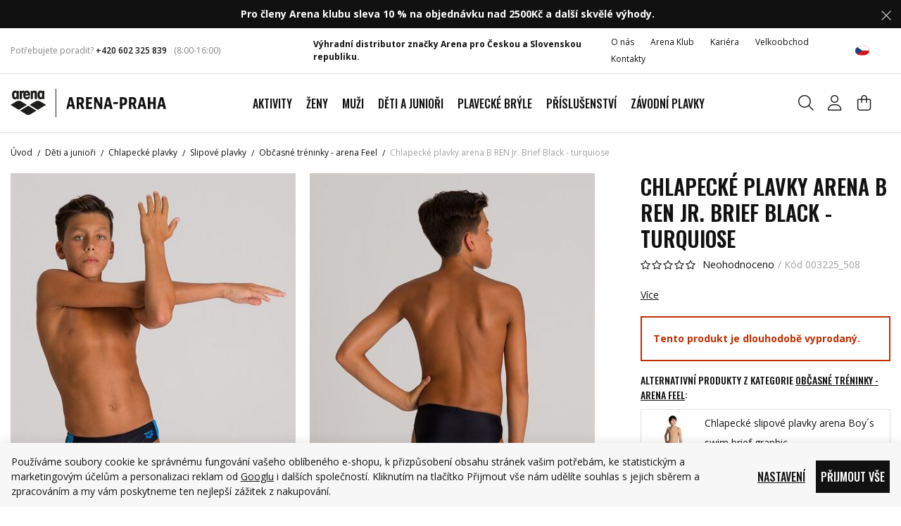

--- FILE ---
content_type: text/html; charset=UTF-8
request_url: https://www.arenashop.cz/chlapecke-plavky-arena-b-ren-jr-brief-black-turquiose_z31972/
body_size: 29605
content:
<!DOCTYPE html>


                     
    
         
            
   

    
        
                
        
        

                                                

   
   
   

   
   


<html class="no-js lang-cs" lang="cs">
<head>
   <meta charset="utf-8">
   
      <meta name="author" content="Arena Praha, s.r.o.">
   

   <meta name="web_author" content="wpj.cz">

   
      <meta name="description" content="Chlapecké plavky arena B REN.  Plavky jsou z materiálu MaxFit, který je odolný vůči chlóru po dobu 240 hodin, takže je vhodný zejména pro příležitostné nebo rekreační plavce na tréninky maximálně 2x týdně. Materiál MaxFit je měkký.">
   

         <meta name="viewport" content="width=device-width, initial-scale=1">
   
   <meta property="og:title" content="Chlapecké plavky arena B REN Jr. Brief  Black - turquiose - Arena shop - největší výběr plavek a příslušenství Arena">
      
         <meta property="og:image" content="https://static.arenashop.cz/data/tmp/108/0/20160_108.jpg?1637329239_1">
   
   <meta property="og:url" content="https://www.arenashop.cz/chlapecke-plavky-arena-b-ren-jr-brief-black-turquiose_z31972/">
   <meta property="og:type" content="website">

   
   

   
      <title>Chlapecké plavky arena B REN Jr. Brief  Black - turquiose - Arena shop - největší výběr plavek a příslušenství Arena</title>
   

   
      
   <link rel="preconnect" href="https://fonts.googleapis.com">
   <link rel="preconnect" href="https://fonts.gstatic.com" crossorigin>
      <link href="https://fonts.googleapis.com/css2?family=Open+Sans:wght@300..800&family=Oswald:wght@200..700&display=swap" rel="stylesheet">


      
         <link rel="stylesheet" href="https://static.arenashop.cz/web/build/app.7037e024.css">
         
         
               
   <link rel="stylesheet" href="https://static.arenashop.cz/web/build/product.61ce6b25.css">

   

   
         <link rel="canonical" href="https://www.arenashop.cz/chlapecke-plavky-arena-b-ren-jr-brief-black-turquiose_z31972/">
   

   
               <meta name="robots" content="index, follow">
         

   
         

   
   <link rel="shortcut icon" href="/templates/images/favicon.ico">
   
   
   <link rel="shortcut icon" href="https://static.arenashop.cz/templates/images/favicon.ico">
   <link rel="apple-touch-icon" sizes="144x144" href="https://static.arenashop.cz/templates/images/share/apple-touch-icon.png">
   <link rel="icon" type="image/png" sizes="32x32" href="https://static.arenashop.cz/templates/images/share/favicon-32x32.png">
   <link rel="icon" type="image/png" sizes="16x16" href="https://static.arenashop.cz/templates/images/share/favicon-16x16.png">
   <link rel="manifest" href="/templates/images/share/site.webmanifest" crossorigin="use-credentials">
   <meta name="msapplication-TileColor" content="#111">
   <meta name="theme-color" content="#ffffff">

   <link rel="search" href="/vyhledavani/" type="text/html">

   <script src="https://static.arenashop.cz/common/static/js/sentry-6.16.1.min.js"></script>

<script>
   Sentry.init({
      dsn: 'https://bdac53e35b1b4424b35eb8b76bcc2b1a@sentry.wpj.cz/9',
      allowUrls: [
         /www\.arenashop\.cz\//
      ],
      denyUrls: [
         // Facebook flakiness
         /graph\.facebook\.com/i,
         // Facebook blocked
         /connect\.facebook\.net\/en_US\/all\.js/i,
         // Chrome extensions
         /extensions\//i,
         /^chrome:\/\//i,
         /kupshop\.local/i
      ],
      beforeSend(event) {
         if (!/FBA[NV]|PhantomJS|SznProhlizec/.test(window.navigator.userAgent)) {
            return event;
         }
      },
      ignoreErrors: [
         // facebook / ga + disabled cookies
         'fbq is not defined',
         'Can\'t find variable: fbq',
         '_gat is not defined',
         'AW is not defined',
         'Can\'t find variable: AW',
         'url.searchParams.get', // gtm koza
         // localstorage not working in incoginto mode in iOS
         'The quota has been exceeded',
         'QuotaExceededError',
         'Undefined variable: localStorage',
         'localStorage is null',
         'The operation is insecure',
         "Failed to read the 'localStorage'",
         "gtm_",
         "Can't find variable: glami",
      ]
   });

   Sentry.setTag("web", "prod_arenashop_db");
   Sentry.setTag("wbpck", 1);
   Sentry.setTag("adm", 0);
   Sentry.setTag("tpl", "x");
   Sentry.setTag("sentry_v", "6.16.1");
</script>

   <script>
   window.wpj = window.wpj || {};
   wpj.onReady = wpj.onReady || [];
   wpj.jsShop = wpj.jsShop || {events:[]};

   window.dataLayer = window.dataLayer || [];
   function gtag() {
      window.dataLayer.push(arguments);
   }
   window.wpj.cookie_bar_send = true;

   wpj.getCookie = (sKey) => decodeURIComponent(
      document.cookie.replace(
         new RegExp(
            '(?:(?:^|.*;)\\s*' +
            encodeURIComponent(sKey).replace(/[\-\.\+\*]/g, '\\$&') +
            '\\s*\\=\\s*([^;]*).*$)|^.*$'
         ),
         '$1'
      )
   ) || null;

      var consents = wpj.getCookie('cookie-bar')?.split(',');

   if (!(consents instanceof Array)){
      consents = [];
   }

   consents_fields = {
      ad_storage: consents.includes('ad_storage') ? 'granted' : 'denied',
      ad_user_data: consents.includes('ad_storage') ? 'granted' : 'denied',
      ad_personalization: consents.includes('ad_storage') ? 'granted' : 'denied',
      personalization_storage: consents.includes('personalization_and_functionality_storage') ? 'granted' : 'denied',
      functionality_storage: 'granted',
      analytics_storage: consents.includes('analytics_storage') ? 'granted' : 'denied',
   };
   gtag('consent', 'default', consents_fields);

   gtag("set", "ads_data_redaction", true);

   dataLayer.push({
      'event': 'defaultConsent',
      'consents' : consents_fields,
      'version': 'v2'
   });
   </script>

<script>
   wpj.data = wpj.data || { };

      wpj.data.instagram = true;
   
   
   wpj.data.captcha = { sitekey: '0x4AAAAAAAXLVnW96fC2LFiw' };
   
   

   
</script>


   

         <meta name="google-site-verification" content="CVYuyX5WlXKzjj-j6Xt5Zf2TFbEj-hw_jbeRw6YRLYY">
   
         <meta name="facebook-domain-verification" content="slrltza81rv1jph9dy1d0vntwd7fe5">
   
   
   
          

      

   

<script>page_data = {"page":{"language":"cs","title":"Chlapeck\u00e9 plavky arena B REN Jr. Brief  Black - turquiose - Arena shop - nejv\u011bt\u0161\u00ed v\u00fdb\u011br plavek a p\u0159\u00edslu\u0161enstv\u00ed Arena","path":"\/chlapecke-plavky-arena-b-ren-jr-brief-black-turquiose_z31972\/","currency":"CZK","currencyRate":1,"breadCrumbs":[{"id":"","name":"Dom\u016f"},{"id":226,"name":"D\u011bti a junio\u0159i"},{"id":91,"name":"Chlapeck\u00e9 plavky"},{"id":123,"name":"Slipov\u00e9 plavky"},{"id":77,"name":"Ob\u010dasn\u00e9 tr\u00e9ninky - arena Feel"},{"id":"","name":"Chlapeck\u00e9 plavky arena B REN Jr. Brief  Black - turquiose"}],"environment":"live","type":"product"},"resetRefferer":false,"event":"pageView","products":[{"id":"31972_211877","idProduct":31972,"EAN":"","code":"003225_508","productCode":"003225_508","hasVariations":true,"variationsIds":[211877,211878,211879,211880,211881],"idVariation":211877,"variationCode":"003225-508_6-7","variationName":"Velikost: 6-7 \/ 116cm","soldOut":100,"idAll":["31972_211877","31972_211878","31972_211879","31972_211880","31972_211881"],"categoryMain":[{"id":226,"name":"D\u011bti a junio\u0159i"},{"id":91,"name":"Chlapeck\u00e9 tr\u00e9ninkov\u00e9 plavky"},{"id":123,"name":"Slipov\u00e9 plavky"},{"id":77,"name":"arena FEEL CHSL"}],"categoryCurrent":[{"id":226,"name":"D\u011bti a junio\u0159i"},{"id":91,"name":"Chlapeck\u00e9 plavky"},{"id":123,"name":"Slipov\u00e9 plavky"},{"id":77,"name":"Ob\u010dasn\u00e9 tr\u00e9ninky - arena Feel"},{"id":"","name":"Chlapeck\u00e9 plavky arena B REN Jr. Brief  Black - turquiose"}],"producer":"arena","campaigns":[],"name":"Chlapeck\u00e9 plavky arena B REN Jr. Brief  Black - turquiose","vat":21,"price":449,"priceWithVat":449,"priceWithoutVat":371.07,"priceVat":77.93,"priceWithoutDiscount":449,"discount":0,"hasDiscount":false,"availability":"nen\u00ed skladem","url":"https:\/\/www.arenashop.cz\/chlapecke-plavky-arena-b-ren-jr-brief-black-turquiose_z31972\/","imageUrl":"https:\/\/static.arenashop.cz\/data\/tmp\/0\/0\/20160_0.jpg?1637329239_1","position":1}],"once":false,"version":"v2"};page_data['page']['layout'] = window.innerWidth  > 991 ? 'web' : window.innerWidth > 543 ? 'tablet' : 'mobil';if (typeof userData === 'undefined') {var userData = wpj.getCookie('jsShopGtmUser');var userDataParsed = null;if(userData) {userDataParsed = JSON.parse(userData);wpj.onReady.push(function () {wpj.storage.cookies.removeItem('jsShopGtmUser');});} else {userData = localStorage.getItem('js-shop-gtm-user');if(userData) {userDataParsed = JSON.parse(userData).data;}}}if (userDataParsed) {page_data.user = userDataParsed;}dataLayer.push(page_data);</script><script src="https://static.arenashop.cz/common/static/wpj/wpj.gtm.js?v2"></script><script>var urlParams = new URLSearchParams(window.location.search);var hash = location.href.split("#")[1] || urlParams.get('id_variation') || "211877";gtm_prva = {  };wpj.onReady.push(function () {$('input[name^=IDvariation], select#IDvariation').on('change', function () {gtm_getDetailImpressions($(this).val(), 'detailImpressionsVariation');});if (hash != "") {variation = gtm_getVariation(hash);product = $.extend(page_data['products'], variation);page_data = $.extend(page_data, { 'products':  product });}gtm_getDetailImpressions(hash, 'detailImpressions');});</script><script>
              wpj.onReady.push(function () {
                 [ 'logout', 'registration', 'login', 'newsletter_subscribe'].forEach(function (type) {
                    let cookieValue = wpj.storage.cookies.getItem('gtm_'+type);

                    if (cookieValue === null) {
                       return;
                    }
                    wpj.storage.cookies.removeItem('gtm_'+type);

                    cookieValue = JSON.parse(cookieValue);

                    let valueData;
                    if (type === 'newsletter_subscribe') {
                       valueData = { ...cookieValue };
                       type = 'newsletterSubscribe';
                    } else if (cookieValue instanceof Array) {
                       valueData = { data: cookieValue };
                    } else {
                       valueData = { value: cookieValue };
                    }
                     window.dataLayer.push({
                        event: 'success' +  gtm_ucfirst(type),
                           ...valueData
                     });
                 });
              });
              function gtm_ucfirst(str) {
                   if (!str || typeof str !== 'string') return str;
                   return str.charAt(0).toUpperCase() + str.slice(1);
               }
           </script>      <!-- Google Tag Manager -->
   <script data-cookieconsent="ignore">(function(w,d,s,l,i) {w[l] = w[l] || [];w[l].push({'gtm.start': new Date().getTime(), event: 'gtm.js'});
         var f = d.getElementsByTagName(s)[0],j=d.createElement(s),dl=l != 'dataLayer' ? '&l=' + l : '';
         j.async = true;j.src='//www.googletagmanager.com/gtm.js?id=' + i + dl;f.parentNode.insertBefore(j, f);
      })(window, document, 'script', 'dataLayer', 'GTM-T6QSJTM');</script>
   <!-- End Google Tag Manager -->
</head>
<body >



<!-- Google Tag Manager -->
   <noscript>
       <iframe src="//www.googletagmanager.com/ns.html?id=GTM-T6QSJTM" height="0" width="0" style="display:none;visibility:hidden"></iframe>
   </noscript>
<!-- End Google Tag Manager -->


   
         
                <div class="alert alert-info alert-dismissible text-center infopanel "
        data-infopanel="1"
        data-version="244" data-nosnippet>
               <p><strong>Pro členy Arena klubu sleva 10 % na objednávku nad 2500Kč a další skvělé výhody.  </strong></p>
                     <button type="button" class="close" data-infopanel-close="1" aria-label="Zavřít">
            <span class="fc lightbox_close"></span>
         </button>
         </div>
   <script>
      var $localInfoPanelsData = {};
      var $infoPanel = null;

      if (window.localStorage.getItem('info_panels')) {
         $localInfoPanelsData = JSON.parse(window.localStorage.getItem('info_panels'));
         $infoPanel = $localInfoPanelsData['info-panel-1'];
      }

      if ($infoPanel && $infoPanel['version'] >= "244") {
         var $infoElements = document.querySelectorAll('[data-infopanel="1"]');
         $infoElements.forEach(element => {
            element.remove();
         });
      }
   </script>


   <div class="header-top">
      <div class="container display-flex">
         <div class="header-hours">
            <p>Potřebujete poradit? <a href="tel:+420 602 325 839">+420 602 325 839</a></p>
            <div class="w-text"><p>(8:00-16:00)</p></div>
         </div>

         <div class="w-media align-items-center"><div class="w-media-img"><span class="fc icons_distributor"></span></div><div class="w-media-body"><div class="w-text"><p><strong>Výhradní distributor značky Arena pro Českou a Slovenskou republiku.</strong></p></div></div></div>

         <div class="top-menu-wrapper">
            
<div class="">
    
   <ul class="">
                 <li class=" item-194">
             <a href="/o-nas/" >
                 O nás
             </a>
                        </li>
                 <li class=" item-185">
             <a href="/arena-klub-vernostni-program/" >
                 Arena Klub
             </a>
                        </li>
                 <li class=" item-114">
             <a href="/kariera/" >
                 Kariéra
             </a>
                        </li>
                 <li class=" item-182">
             <a href="/b2b-registrace/" >
                 Velkoobchod
             </a>
                        </li>
                 <li class=" item-87">
             <a href="/kontakt/" >
                 Kontakty
             </a>
                        </li>
          </ul>

</div>

                           
<div class="header-switcher">
               <a href="" data-focus-opener="language-switcher" class="header-language">
         <img src="/common/static/images/flags/cs.svg" loading="lazy" width="17" height="17" class="img-responsive" alt="">
         <span>
            Česká republika         </span>
      </a>
      </div>
                     </div>
      </div>
   </div>


<header class="header  ">
   <div class="container display-flex">
      <div class="header-burger header-icon">
         <button type="button" onclick="window.wpj.mobilemenu.open()" aria-label="Zobrazit menu">
            <span class="fc icons_burger"></span>
         </button>
      </div>

      <a href="/" title="Arena shop - největší výběr plavek a příslušenství Arena" class="logo">
         <img src="https://static.arenashop.cz/templates/images/logo.svg?v=1" width="221" height="41"
              alt="Arena shop - největší výběr plavek a příslušenství Arena" class="img-responsive">
      </a>

      <div class="header-sections">
         
                     

          <ul class="level-0" data-sections="header"><li class="nav-item has-submenu" data-navitem="451"><a href="/aktivity_k451/" class="nav-link" title="Aktivity">Aktivity</a><div class="submenu"><div class="container"><div class="submenu-inner"><div class="submenu-recommended"><p>Doporučujeme</p><ul class="nav"><li><a href="/aktivity_k451/" class="title-default" title="Aktivity"> Aktivity </a></li><li><a href="/novinky_k498/" class="title-default" title="Novinky"> Novinky </a></li><li><a href="/darkovy-poukaz_k195/" class="title-default" title="Dárkové poukazy"> Dárkové poukazy </a></li><li><a href="/vyprodej_k213/" class="title-default" title="Výprodej" target="_blank" rel="noreferrer"> Výprodej </a></li></ul></div><div class="submenu-sections"><div class="submenu-section-item"><p class="title-default"><a href="/aktivity_k451/plaz_k452/" title="Pláž">Pláž</a></p><ul><li class="nav-item" data-navitem="463"><a href="/aktivity_k451/plaz_k452/uv-trika-a-pokryvky-hlavy_k463/" title="UV trika a pokrývky hlavy">UV trika a pokrývky hlavy</a></li><li class="nav-item" data-navitem="453"><a href="/aktivity_k451/plaz_k452/sortky_k453/" title="Šortky">Šortky</a></li><li class="nav-item" data-navitem="454"><a href="/aktivity_k451/plaz_k452/bikiny_k454/" title="Bikiny">Bikiny</a></li><li class="nav-item" data-navitem="455"><a href="/aktivity_k451/plaz_k452/obuv_k455/" title="Obuv">Obuv</a></li><li class="nav-item" data-navitem="456"><a href="/aktivity_k451/plaz_k452/tasky-a-batohy_k456/" title="Tašky a batohy">Tašky a batohy</a></li><li class="nav-item" data-navitem="457"><a href="/aktivity_k451/plaz_k452/plavecke-bryle_k457/" title="Plavecké brýle">Plavecké brýle</a></li></ul></div><div class="submenu-section-item"><p class="title-default"><a href="/aktivity_k451/trenink_k489/" title="Trénink">Trénink</a></p><ul><li class="nav-item" data-navitem="490"><a href="/aktivity_k451/trenink_k489/plavky_k490/" title="Plavky">Plavky</a></li><li class="nav-item" data-navitem="491"><a href="/aktivity_k451/trenink_k489/bryle_k491/" title="Brýle">Brýle</a></li><li class="nav-item" data-navitem="492"><a href="/aktivity_k451/trenink_k489/boty_k492/" title="Boty">Boty</a></li><li class="nav-item" data-navitem="493"><a href="/aktivity_k451/trenink_k489/rucniky_k493/" title="Ručníky">Ručníky</a></li><li class="nav-item" data-navitem="494"><a href="/aktivity_k451/trenink_k489/cepice_k494/" title="Čepice">Čepice</a></li><li class="nav-item" data-navitem="495"><a href="/aktivity_k451/trenink_k489/pomucky-na-trenink_k495/" title="Pomůcky na trénink">Pomůcky na trénink</a></li><li class="nav-item" data-navitem="496"><a href="/aktivity_k451/trenink_k489/lahve-na-piti_k496/" title="Lahve na pití">Lahve na pití</a></li><li class="nav-item" data-navitem="497"><a href="/aktivity_k451/trenink_k489/doplnky_k497/" title="Doplňky">Doplňky</a></li></ul></div><div class="submenu-section-item"><p class="title-default"><a href="/aktivity_k451/wellness_k472/" title="Wellness">Wellness</a></p><ul><li class="nav-item" data-navitem="473"><a href="/aktivity_k451/wellness_k472/plavky_k473/" title="Plavky">Plavky</a></li><li class="nav-item" data-navitem="474"><a href="/aktivity_k451/wellness_k472/cepice_k474/" title="Čepice">Čepice</a></li><li class="nav-item" data-navitem="475"><a href="/aktivity_k451/wellness_k472/bryle_k475/" title="Brýle">Brýle</a></li><li class="nav-item" data-navitem="476"><a href="/aktivity_k451/wellness_k472/rucniky_k476/" title="Ručníky">Ručníky</a></li><li class="nav-item" data-navitem="477"><a href="/aktivity_k451/wellness_k472/obuv_k477/" title="Obuv">Obuv</a></li><li class="nav-item" data-navitem="478"><a href="/aktivity_k451/wellness_k472/tasky_k478/" title="Tašky">Tašky</a></li></ul></div><div class="submenu-section-item"><p class="title-default"><a href="/aktivity_k451/zavody_k480/" title="Závody">Závody</a></p><ul><li class="nav-item" data-navitem="479"><a href="/aktivity_k451/zavody_k480/plavky_k479/" title="Plavky">Plavky</a></li><li class="nav-item" data-navitem="481"><a href="/aktivity_k451/zavody_k480/bryle_k481/" title="Brýle">Brýle</a></li><li class="nav-item" data-navitem="482"><a href="/aktivity_k451/zavody_k480/batohy_k482/" title="Batohy">Batohy</a></li><li class="nav-item" data-navitem="488"><a href="/aktivity_k451/zavody_k480/rucniky_k488/" title="Ručníky">Ručníky</a></li><li class="nav-item" data-navitem="483"><a href="/aktivity_k451/zavody_k480/boty_k483/" title="Boty">Boty</a></li><li class="nav-item" data-navitem="484"><a href="/aktivity_k451/zavody_k480/lahve-na-piti_k484/" title="Lahve na pití">Lahve na pití</a></li><li class="nav-item" data-navitem="485"><a href="/aktivity_k451/zavody_k480/cepice_k485/" title="Čepice">Čepice</a></li><li class="nav-item" data-navitem="486"><a href="/aktivity_k451/zavody_k480/pomucky-na-trenink_k486/" title="Pomůcky na trénink">Pomůcky na trénink</a></li><li class="nav-item" data-navitem="487"><a href="/aktivity_k451/zavody_k480/obleceni-na-zavody_k487/" title="Oblečení na závody">Oblečení na závody</a></li></ul></div><div class="submenu-section-item"><p class="title-default"><a href="/aktivity_k451/volny-cas_k458/" title="Volný čas">Volný čas</a></p><ul><li class="nav-item" data-navitem="459"><a href="/aktivity_k451/volny-cas_k458/obleceni_k459/" title="Oblečení">Oblečení</a></li><li class="nav-item" data-navitem="460"><a href="/aktivity_k451/volny-cas_k458/obuv_k460/" title="Obuv">Obuv</a></li><li class="nav-item" data-navitem="461"><a href="/aktivity_k451/volny-cas_k458/modni-plavky_k461/" title="Módní plavky">Módní plavky</a></li><li class="nav-item" data-navitem="462"><a href="/aktivity_k451/volny-cas_k458/tasky-a-batohy_k462/" title="Tašky a batohy">Tašky a batohy</a></li></ul></div><div class="submenu-section-item"><p class="title-default"><a href="/aktivity_k451/triatlon_k464/" title="Triatlon">Triatlon</a></p><ul><li class="nav-item" data-navitem="465"><a href="/aktivity_k451/triatlon_k464/bryle_k465/" title="Brýle">Brýle</a></li><li class="nav-item" data-navitem="466"><a href="/aktivity_k451/triatlon_k464/neopreny-a-kombinezy_k466/" title="Neopreny a kombinézy">Neopreny a kombinézy</a></li><li class="nav-item" data-navitem="467"><a href="/aktivity_k451/triatlon_k464/rucniky_k467/" title="Ručníky">Ručníky</a></li><li class="nav-item" data-navitem="469"><a href="/aktivity_k451/triatlon_k464/batohy_k469/" title="Batohy">Batohy</a></li><li class="nav-item" data-navitem="470"><a href="/aktivity_k451/triatlon_k464/cepice_k470/" title="Čepice">Čepice</a></li><li class="nav-item" data-navitem="471"><a href="/aktivity_k451/triatlon_k464/plavky_k471/" title="Plavky">Plavky</a></li></ul></div></div></div></div></div></li><li class="nav-item has-submenu" data-navitem="11"><a href="/zeny_k11/" class="nav-link" title="Ženy">Ženy</a><div class="submenu"><div class="container"><div class="submenu-inner"><div class="submenu-recommended"><p>Doporučujeme</p><ul class="nav"><li><a href="/aktivity_k451/" class="title-default" title="Aktivity"> Aktivity </a></li><li><a href="/novinky_k498/" class="title-default" title="Novinky"> Novinky </a></li><li><a href="/darkovy-poukaz_k195/" class="title-default" title="Dárkové poukazy"> Dárkové poukazy </a></li><li><a href="/vyprodej_k213/" class="title-default" title="Výprodej" target="_blank" rel="noreferrer"> Výprodej </a></li></ul></div><div class="submenu-sections"><div class="submenu-section-item"><p class="title-default"><a href="/zeny_k11/damske-zestihlujici-plavky-shapewear_k26/" title="Dámské zeštíhlující plavky Shapewear">Dámské zeštíhlující plavky Shapewear</a></p></div><div class="submenu-section-item"><p class="title-default"><a href="/zeny_k11/damske-treninkove-plavky_k109/" title="Dámské tréninkové plavky">Dámské tréninkové plavky</a></p><ul><li class="nav-item" data-navitem="508"><a href="/zeny_k11/damske-treninkove-plavky_k109/jednodilne-plavky_k508/" title="Jednodílné plavky">Jednodílné plavky</a></li><li class="nav-item" data-navitem="112"><a href="/zeny_k11/damske-treninkove-plavky_k109/dvoudilne-plavky_k112/" title="Dvoudílné plavky">Dvoudílné plavky</a></li></ul></div><div class="submenu-section-item"><p class="title-default"><a href="/zeny_k11/modni-plavky_k507/" title="Módní plavky">Módní plavky</a></p></div><div class="submenu-section-item"><p class="title-default"><a href="/zeny_k11/bikiny-a-plazove-plavky_k107/" title="Bikiny a plážové plavky">Bikiny a plážové plavky</a></p></div><div class="submenu-section-item"><p class="title-default"><a href="/zeny_k11/damske-obleceni_k38/" title="Dámské oblečení">Dámské oblečení</a></p><ul><li class="nav-item" data-navitem="95"><a href="/zeny_k11/damske-obleceni_k38/kalhoty-kratasy-leginy_k95/" title="Kalhoty, kraťasy, legíny">Kalhoty, kraťasy, legíny</a></li><li class="nav-item" data-navitem="97"><a href="/zeny_k11/damske-obleceni_k38/bundy-mikiny_k97/" title="Bundy, mikiny">Bundy, mikiny</a></li><li class="nav-item" data-navitem="96"><a href="/zeny_k11/damske-obleceni_k38/tricka-tilka_k96/" title="Trička, tílka">Trička, tílka</a></li><li class="nav-item" data-navitem="144"><a href="/zeny_k11/damske-obleceni_k38/podprsenky_k144/" title="Podprsenky">Podprsenky</a></li><li class="nav-item" data-navitem="133"><a href="/zeny_k11/damske-obleceni_k38/ponozky_k133/" title="Ponožky">Ponožky</a></li></ul></div></div></div></div></div></li><li class="nav-item has-submenu" data-navitem="12"><a href="/muzi_k12/" class="nav-link" title="Muži">Muži</a><div class="submenu"><div class="container"><div class="submenu-inner"><div class="submenu-recommended"><p>Doporučujeme</p><ul class="nav"><li><a href="/aktivity_k451/" class="title-default" title="Aktivity"> Aktivity </a></li><li><a href="/novinky_k498/" class="title-default" title="Novinky"> Novinky </a></li><li><a href="/darkovy-poukaz_k195/" class="title-default" title="Dárkové poukazy"> Dárkové poukazy </a></li><li><a href="/vyprodej_k213/" class="title-default" title="Výprodej" target="_blank" rel="noreferrer"> Výprodej </a></li></ul></div><div class="submenu-sections"><div class="submenu-section-item"><p class="title-default"><a href="/muzi_k12/panske-treninkove-plavky_k89/" title="Pánské tréninkové plavky">Tréninkové plavky</a></p><ul><li class="nav-item" data-navitem="66"><a href="/muzi_k12/panske-treninkove-plavky_k89/slipove-plavky_k66/" title="Slipové plavky">Slipové plavky</a></li><li class="nav-item" data-navitem="70"><a href="/muzi_k12/panske-treninkove-plavky_k89/nohavickove-plavky_k70/" title="Nohavičkové plavky">Nohavičkové plavky</a></li><li class="nav-item" data-navitem="156"><a href="/muzi_k12/panske-treninkove-plavky_k89/nohavickove-nizky-pas_k156/" title="Nohavičkové - nízký pas">Nohavičkové - nízký pas</a></li></ul></div><div class="submenu-section-item"><p class="title-default"><a href="/muzi_k12/panske-sortky_k40/" title="Pánské šortky">Pánské šortky</a></p><ul><li class="nav-item" data-navitem="504"><a href="/muzi_k12/panske-sortky_k40/kratke-sortky_k504/" title="Krátké šortky">Krátké šortky</a></li><li class="nav-item" data-navitem="505"><a href="/muzi_k12/panske-sortky_k40/delsi-sortky_k505/" title="Delší šortky">Delší šortky</a></li></ul></div><div class="submenu-section-item"><p class="title-default"><a href="/muzi_k12/tricka-mikiny-bundy_k125/" title="Trička, mikiny, bundy">Trička, mikiny, bundy</a></p></div><div class="submenu-section-item"><p class="title-default"><a href="/muzi_k12/kalhoty-kratasy_k126/" title="Kalhoty, kraťasy">Kalhoty, kraťasy</a></p></div><div class="submenu-section-item"><p class="title-default"><a href="/muzi_k12/panske-obleceni_k35/" title="Pánské oblečení">Oblečení</a></p><ul><li class="nav-item" data-navitem="135"><a href="/muzi_k12/panske-obleceni_k35/ponozky_k135/" title="Ponožky">Ponožky</a></li></ul></div></div></div></div></div></li><li class="nav-item has-submenu" data-navitem="226"><a href="/deti-a-juniori_k226/" class="nav-link" title="Děti a junioři">Děti a junioři</a><div class="submenu"><div class="container"><div class="submenu-inner"><div class="submenu-recommended"><p>Doporučujeme</p><ul class="nav"><li><a href="/aktivity_k451/" class="title-default" title="Aktivity"> Aktivity </a></li><li><a href="/novinky_k498/" class="title-default" title="Novinky"> Novinky </a></li><li><a href="/darkovy-poukaz_k195/" class="title-default" title="Dárkové poukazy"> Dárkové poukazy </a></li><li><a href="/vyprodej_k213/" class="title-default" title="Výprodej" target="_blank" rel="noreferrer"> Výprodej </a></li></ul></div><div class="submenu-sections"><div class="submenu-section-item"><p class="title-default"><a href="/deti-a-juniori_k226/divci-treninkove-plavky_k90/" title="Dívčí tréninkové plavky">Dívčí plavky</a></p><ul><li class="nav-item" data-navitem="502"><a href="/deti-a-juniori_k226/divci-treninkove-plavky_k90/jednodilne-plavky_k502/" title="Jednodílné plavky">Jednodílné plavky</a></li><li class="nav-item" data-navitem="503"><a href="/deti-a-juniori_k226/divci-treninkove-plavky_k90/dvoudilne-plavky_k503/" title="Dvoudílné plavky">Dvoudílné plavky</a></li></ul></div><div class="submenu-section-item"><p class="title-default"><a href="/deti-a-juniori_k226/divci-bikiny_k48/" title="Dívčí bikiny">Bikiny</a></p></div><div class="submenu-section-item"><p class="title-default"><a href="/deti-a-juniori_k226/divci-zavodni-plavky_k434/" title="Dívčí závodní plavky">Dívčí závodní plavky</a></p></div><div class="submenu-section-item"><p class="title-default"><a href="/deti-a-juniori_k226/chlapecke-treninkove-plavky_k91/" title="Chlapecké tréninkové plavky">Chlapecké plavky</a></p><ul><li class="nav-item" data-navitem="124"><a href="/deti-a-juniori_k226/chlapecke-treninkove-plavky_k91/nohavickove-plavky_k124/" title="Nohavičkové plavky">Nohavičkové plavky</a></li><li class="nav-item" data-navitem="123"><a href="/deti-a-juniori_k226/chlapecke-treninkove-plavky_k91/slipove-plavky_k123/" title="Slipové plavky">Slipové plavky</a></li></ul></div><div class="submenu-section-item"><p class="title-default"><a href="/deti-a-juniori_k226/chlapecke-sortky_k43/" title="Chlapecké šortky">Chlapecké šortky</a></p></div><div class="submenu-section-item"><p class="title-default"><a href="/deti-a-juniori_k226/chlapecke-zavodni-plavky_k435/" title="Chlapecké závodní plavky">Chlapecké závodní plavky</a></p></div><div class="submenu-section-item"><p class="title-default"><a href="/deti-a-juniori_k226/plavky-pro-nejmensi_k499/" title="Plavky pro nejmenší">Plavky pro nejmenší</a></p><ul><li class="nav-item" data-navitem="94"><a href="/deti-a-juniori_k226/plavky-pro-nejmensi_k499/pro-nejmensi-holky_k94/" title="Pro nejmenší holky">Pro nejmenší holčičky</a></li><li class="nav-item" data-navitem="93"><a href="/deti-a-juniori_k226/plavky-pro-nejmensi_k499/pro-nejmensi-kluky_k93/" title="Pro nejmenší kluky">Plavky pro nejmenší kluky</a></li></ul></div><div class="submenu-section-item"><p class="title-default"><a href="/deti-a-juniori_k226/vzorkova-velikost-140cm_k500/" title="Vzorková velikost 140cm">Vzorková velikost 140cm</a></p><ul><li class="nav-item" data-navitem="138"><a href="/deti-a-juniori_k226/vzorkova-velikost-140cm_k500/divci-plavky-velikost-140cm_k138/" title="Dívčí plavky - velikost 140cm">Dívčí plavky - velikost 140cm</a></li></ul></div></div></div></div></div></li><li class="nav-item has-submenu" data-navitem="19"><a href="/plavecke-bryle_k19/" class="nav-link" title="Plavecké brýle">Plavecké brýle</a><div class="submenu"><div class="container"><div class="submenu-inner"><div class="submenu-recommended"><p>Doporučujeme</p><ul class="nav"><li><a href="/aktivity_k451/" class="title-default" title="Aktivity"> Aktivity </a></li><li><a href="/novinky_k498/" class="title-default" title="Novinky"> Novinky </a></li><li><a href="/darkovy-poukaz_k195/" class="title-default" title="Dárkové poukazy"> Dárkové poukazy </a></li><li><a href="/vyprodej_k213/" class="title-default" title="Výprodej" target="_blank" rel="noreferrer"> Výprodej </a></li></ul></div><div class="submenu-sections"><div class="submenu-section-item"><p class="title-default"><a href="/plavecke-bryle_k19/plavecke-bryle-pro-dospele_k61/" title="Plavecké brýle pro dospělé">Plavecké brýle pro dospělé</a></p><ul><li class="nav-item" data-navitem="57"><a href="/plavecke-bryle_k19/plavecke-bryle-pro-dospele_k61/zavodni-bryle_k57/" title="Závodní brýle">Závodní brýle</a></li><li class="nav-item" data-navitem="58"><a href="/plavecke-bryle_k19/plavecke-bryle-pro-dospele_k61/fitness-treninkove-bryle-pro-dospele_k58/" title="Fitness - Tréninkové brýle pro dospělé">Fitness - Tréninkové brýle pro dospělé</a></li><li class="nav-item" data-navitem="223"><a href="/plavecke-bryle_k19/plavecke-bryle-pro-dospele_k61/rekreacni-bryle-a-masky_k223/" title="Rekreační brýle a masky">Rekreační brýle a masky</a></li><li class="nav-item" data-navitem="64"><a href="/plavecke-bryle_k19/plavecke-bryle-pro-dospele_k61/triathlonove-plavecke-bryle_k64/" title="Triathlonové plavecké brýle">Triathlonové plavecké brýle</a></li><li class="nav-item" data-navitem="59"><a href="/plavecke-bryle_k19/plavecke-bryle-pro-dospele_k61/specialni-pro-zeny_k59/" title="Speciální - pro ženy">Speciální - pro ženy</a></li></ul></div><div class="submenu-section-item"><p class="title-default"><a href="/plavecke-bryle_k19/plavecke-bryle-pro-deti_k56/" title="Plavecké brýle pro děti">Plavecké brýle pro děti</a></p><ul><li class="nav-item" data-navitem="208"><a href="/plavecke-bryle_k19/plavecke-bryle-pro-deti_k56/zavodni-bryle-pro-deti_k208/" title="Závodní brýle pro děti">Závodní brýle pro děti</a></li><li class="nav-item" data-navitem="220"><a href="/plavecke-bryle_k19/plavecke-bryle-pro-deti_k56/treninkove-bryle-pro-deti_k220/" title="Tréninkové brýle pro děti">Tréninkové brýle pro děti</a></li><li class="nav-item" data-navitem="221"><a href="/plavecke-bryle_k19/plavecke-bryle-pro-deti_k56/rekreacni-bryle-a-masky-pro-deti_k221/" title="Rekreační brýle a masky pro děti">Rekreační brýle a masky pro děti</a></li><li class="nav-item" data-navitem="222"><a href="/plavecke-bryle_k19/plavecke-bryle-pro-deti_k56/plavecke-bryle-pro-nejmensi_k222/" title="Plavecké brýle pro nejmenší">Plavecké brýle pro nejmenší</a></li><li class="nav-item" data-navitem="554"><a href="/plavecke-bryle_k19/plavecke-bryle-pro-deti_k56/treninkove-bryle-pro-deti_k554/" title="Tréninkové brýle pro děti">Tréninkové brýle pro děti</a></li></ul></div><div class="submenu-section-item"><p class="title-default"><a href="/plavecke-bryle_k19/masky_k540/" title="Masky">Masky</a></p></div><div class="submenu-section-item"><p class="title-default"><a href="/plavecke-bryle_k19/pouzdra_k65/" title="Pouzdra">Pouzdra</a></p></div></div></div></div></div></li><li class="nav-item has-submenu" data-navitem="21"><a href="/prislusenstvi_k21/" class="nav-link" title="Příslušenství">Příslušenství</a><div class="submenu"><div class="container"><div class="submenu-inner"><div class="submenu-recommended"><p>Doporučujeme</p><ul class="nav"><li><a href="/aktivity_k451/" class="title-default" title="Aktivity"> Aktivity </a></li><li><a href="/novinky_k498/" class="title-default" title="Novinky"> Novinky </a></li><li><a href="/darkovy-poukaz_k195/" class="title-default" title="Dárkové poukazy"> Dárkové poukazy </a></li><li><a href="/vyprodej_k213/" class="title-default" title="Výprodej" target="_blank" rel="noreferrer"> Výprodej </a></li></ul></div><div class="submenu-sections"><div class="submenu-section-item"><p class="title-default"><a href="/prislusenstvi_k21/plavecke-cepice_k18/" title="Plavecké čepice">Plavecké čepice</a></p><ul><li class="nav-item" data-navitem="79"><a href="/prislusenstvi_k21/plavecke-cepice_k18/plavecke-cepice-pro-dospele_k79/" title="Plavecké čepice pro dospělé">Plavecké čepice pro dospělé</a></li><li class="nav-item" data-navitem="80"><a href="/prislusenstvi_k21/plavecke-cepice_k18/plavecke-cepice-pro-deti_k80/" title="Plavecké čepice pro děti">Plavecké čepice pro děti</a></li><li class="nav-item" data-navitem="166"><a href="/prislusenstvi_k21/plavecke-cepice_k18/na-dlouhe-vlasy_k166/" title="Na dlouhé vlasy">Na dlouhé vlasy</a></li></ul></div><div class="submenu-section-item"><p class="title-default"><a href="/prislusenstvi_k21/treninkove-pomucky_k86/" title="Tréninkové pomůcky">Tréninkové pomůcky</a></p><ul><li class="nav-item" data-navitem="113"><a href="/prislusenstvi_k21/treninkove-pomucky_k86/desky-piskoty_k113/" title="Desky, piškoty">Desky, piškoty</a></li><li class="nav-item" data-navitem="114"><a href="/prislusenstvi_k21/treninkove-pomucky_k86/packy-ploutve_k114/" title="Packy, ploutve">Packy, ploutve</a></li><li class="nav-item" data-navitem="115"><a href="/prislusenstvi_k21/treninkove-pomucky_k86/snorchly_k115/" title="Šnorchly">Šnorchly</a></li></ul></div><div class="submenu-section-item"><p class="title-default"><a href="/prislusenstvi_k21/obuv_k52/" title="Obuv">Obuv</a></p><ul><li class="nav-item" data-navitem="72"><a href="/prislusenstvi_k21/obuv_k52/panska-obuv_k72/" title="Pánská obuv">Pánská obuv</a></li><li class="nav-item" data-navitem="73"><a href="/prislusenstvi_k21/obuv_k52/damska-obuv_k73/" title="Dámská obuv">Dámská obuv</a></li><li class="nav-item" data-navitem="74"><a href="/prislusenstvi_k21/obuv_k52/detska-obuv_k74/" title="Dětská obuv">Dětská obuv</a></li></ul></div><div class="submenu-section-item"><p class="title-default"><a href="/prislusenstvi_k21/doplnky_k60/" title="Doplňky">Doplňky</a></p><ul><li class="nav-item" data-navitem="129"><a href="/prislusenstvi_k21/doplnky_k60/ucpavky-nosu-a-usi_k129/" title="Ucpávky nosu a uší">Ucpávky nosu a uší</a></li><li class="nav-item" data-navitem="134"><a href="/prislusenstvi_k21/doplnky_k60/spreje-proti-zamlzovani_k134/" title="Spreje proti zamlžování">Spreje proti zamlžování</a></li><li class="nav-item" data-navitem="131"><a href="/prislusenstvi_k21/doplnky_k60/lahve-na-piti_k131/" title="Láhve na pití">Láhve na pití</a></li><li class="nav-item" data-navitem="132"><a href="/prislusenstvi_k21/doplnky_k60/plavecke-bojky_k132/" title="Plavecké bojky">Plavecké bojky</a></li><li class="nav-item" data-navitem="187"><a href="/prislusenstvi_k21/doplnky_k60/pouzdra-na-plavecke-bryle_k187/" title="Pouzdra na plavecké brýle">Pouzdra na plavecké brýle</a></li></ul></div><div class="submenu-section-item"><p class="title-default"><a href="/prislusenstvi_k21/tasky-a-batohy_k20/" title="Tašky a batohy">Tašky a batohy</a></p><ul><li class="nav-item" data-navitem="116"><a href="/prislusenstvi_k21/tasky-a-batohy_k20/tasky-kufry-etue_k116/" title="Tašky, kufry, etue">Tašky, kufry, etue</a></li><li class="nav-item" data-navitem="117"><a href="/prislusenstvi_k21/tasky-a-batohy_k20/batohy_k117/" title="Batohy">Batohy</a></li><li class="nav-item" data-navitem="118"><a href="/prislusenstvi_k21/tasky-a-batohy_k20/sportovni-vaky_k118/" title="Sportovní vaky">Sportovní vaky</a></li><li class="nav-item" data-navitem="119"><a href="/prislusenstvi_k21/tasky-a-batohy_k20/sitove-pytle-na-pomucky_k119/" title="Síťové pytle na pomůcky">Síťové pytle na pomůcky</a></li></ul></div><div class="submenu-section-item"><p class="title-default"><a href="/prislusenstvi_k21/rucniky-a-zupany_k16/" title="Ručníky a župany">Ručníky a župany</a></p></div></div></div></div></div></li><li class="nav-item has-submenu" data-navitem="227"><a href="/zavodni-plavky_k227/" class="nav-link" title="Závodní plavky">Závodní plavky</a><div class="submenu"><div class="container"><div class="submenu-inner"><div class="submenu-recommended"><p>Doporučujeme</p><ul class="nav"><li><a href="/aktivity_k451/" class="title-default" title="Aktivity"> Aktivity </a></li><li><a href="/novinky_k498/" class="title-default" title="Novinky"> Novinky </a></li><li><a href="/darkovy-poukaz_k195/" class="title-default" title="Dárkové poukazy"> Dárkové poukazy </a></li><li><a href="/vyprodej_k213/" class="title-default" title="Výprodej" target="_blank" rel="noreferrer"> Výprodej </a></li></ul></div><div class="submenu-sections"><div class="submenu-section-item"><p class="title-default"><a href="/zavodni-plavky_k227/damske-zavodni-plavky_k23/" title="Dámské závodní plavky">Dámské závodní plavky</a></p><ul><li class="nav-item" data-navitem="501"><a href="/zavodni-plavky_k227/damske-zavodni-plavky_k23/hyperforce-nejnovejsi-technologie-arena_k501/" title="Hyperforce: Nejnovější technologie Arena">Hyperforce: Nejnovější technologie Arena</a></li><li class="nav-item" data-navitem="145"><a href="/zavodni-plavky_k227/damske-zavodni-plavky_k23/powerskin-st-next-damske-a-divci_k145/" title="Powerskin ST NEXT - Dámské a dívčí">Základní model: ST NEXT - Dámské a dívčí</a></li><li class="nav-item" data-navitem="545"><a href="/zavodni-plavky_k227/damske-zavodni-plavky_k23/powerskin-impulso-technologie-pro-damske_k545/" title="Powerskin IMPULSO: Technologie PRO - dámské">Powerskin IMPULSO: Technologie PRO</a></li><li class="nav-item" data-navitem="147"><a href="/zavodni-plavky_k227/damske-zavodni-plavky_k23/carbon-air2_k147/" title="Carbon Air2">Komprese i flexibilita: Carbon Air2</a></li><li class="nav-item" data-navitem="181"><a href="/zavodni-plavky_k227/damske-zavodni-plavky_k23/carbon-glide-damske_k181/" title="Carbon Glide - Dámské">Střední komprese: Carbon Glide</a></li><li class="nav-item" data-navitem="178"><a href="/zavodni-plavky_k227/damske-zavodni-plavky_k23/carbon-core-fx-damske_k178/" title="Carbon Core FX - Dámské">Silná komprese: Carbon Core FX</a></li></ul></div><div class="submenu-section-item"><p class="title-default"><a href="/zavodni-plavky_k227/panske-zavodni-plavky_k29/" title="Pánské závodní plavky">Pánské závodní plavky</a></p><ul><li class="nav-item" data-navitem="436"><a href="/zavodni-plavky_k227/panske-zavodni-plavky_k29/hyperforce-nejnovejsi-technologie-arena_k436/" title="Hyperforce: Nejnovější technologie Arena">Hyperforce: Nejnovější technologie Arena</a></li><li class="nav-item" data-navitem="151"><a href="/zavodni-plavky_k227/panske-zavodni-plavky_k29/powerskin-st-next-panske-a-chlapecke_k151/" title="Powerskin ST NEXT - Pánské a chlapecké">Základní model: ST NEXT - Pánské a chlapecké</a></li><li class="nav-item" data-navitem="544"><a href="/zavodni-plavky_k227/panske-zavodni-plavky_k29/powerskin-impulso-technologie-pro-panske_k544/" title="Powerskin IMPULSO: Technologie PRO - Pánské">Powerskin IMPULSO: Technologie PRO</a></li><li class="nav-item" data-navitem="153"><a href="/zavodni-plavky_k227/panske-zavodni-plavky_k29/carbon-air2-panske_k153/" title="Carbon Air2 - Pánské">Komprese i flexibilita: Carbon Air2</a></li><li class="nav-item" data-navitem="180"><a href="/zavodni-plavky_k227/panske-zavodni-plavky_k29/carbon-glide-panske_k180/" title="Carbon Glide - Pánské">Střední komprese: Carbon Glide</a></li><li class="nav-item" data-navitem="179"><a href="/zavodni-plavky_k227/panske-zavodni-plavky_k29/carbon-core-fx-panske_k179/" title="Carbon Core FX - Pánské">Silná komprese: Carbon Core FX</a></li></ul></div><div class="submenu-section-item"><p class="title-default"><a href="/zavodni-plavky_k227/neopreny-open-water_k150/" title="Neopreny - Open Water">Neopreny - Open Water</a></p></div></div></div></div></div></li></ul> 

   <script>
      wpj.onReady.push(function () {
                           $('[data-sections="header"] [data-navitem="' + 226 + '"]').addClass('active');
                  $('[data-sections="header"] [data-navitem="' + 91 + '"]').addClass('active');
                  $('[data-sections="header"] [data-navitem="' + 123 + '"]').addClass('active');
                  $('[data-sections="header"] [data-navitem="' + 77 + '"]').addClass('active');
                        });
   </script>

      </div>

      <div class="header-icons">
         <div class="header-search header-icon">
            <a href="/vyhledavani/" data-toggle="search">
               <span class="fc icons_search"></span>
               <span>Vyhledat…</span>
            </a>
         </div>

         <div class="header-login header-icon" id="js-shop-user">
            <a href="/prihlaseni/" class="cart-signin">
               <span class="fc icons_user"></span>
            </a>
         </div>
         <div class="header-cart header-icon" id="js-shop-cart-info">
   <a href="/kosik/" class='empty'>
      <span class='fc icons_cart'></span>
      <span class='price'></span>
   </a>
</div>

<div id="js-shop-cart">
</div>
      </div>
   </div>

   <div class="header-search-outer">
   <div class="header-search-inner" data-search-form>
      
         <div class="search-responsive-header">
            <button data-toggle="search" title="Vyhledat" type="button">
               <span class="fc lightbox_close"></span>
               <span>Vyhledat</span>
            </button>
         </div>
      
      <div class="container">
         <form method="get" action="/vyhledavani/" role="search">
            <input type="text" name="search" value="" maxlength="100" class="form-control autocomplete-control"
                   placeholder="Hledaný výraz"
                   aria-label="Hledaný výraz" autocomplete="off" data-search-input
                   data-search-input-resp>
            <button name="submit" type="submit" value="Hledat" title="Hledat"></button>
            <button class="search-toggle search-clear title-default" type="button" title="Zavřít" data-toggle="search">Zavřít <i class="fc lightbox_close"></i></button>
         </form>
      </div>
   </div>
</div>

<script id="productSearch" type="text/x-dot-template">
      <div class="container autocomplete-inner">
      
      {{? it.items.Produkty || it.items.Kategorie || it.items.Clanky }}

      <div class="autocomplete-wrapper">
         {{? it.items.Kategorie }}
         <div class="autocomplete-categories">
            
            <p>Kategorie</p>
            
            <ul>
               {{~it.items.Kategorie.items :item :index}}
               <li data-autocomplete-item="section">
                  <a href="/presmerovat/?type=category&id={{=item.id}}">{{=item.name}}</a>
               </li>
               {{~}}
            </ul>
         </div>
         {{?}}

         {{? it.items.Produkty }}
         <div class="autocomplete-products">
            
            <p>Produkty</p>
            
            <ul>
               {{~it.items.Produkty.items :item :index}}
               {{? index < 5 }}
               <li class="autocomplete-product-item" data-autocomplete-item="product">
                  <a href="/presmerovat/?type=product&id={{=item.id}}" title="{{=item.label}}">
                     <div class="img">
                        {{? item.image }}
                        <img src="{{=item.image}}" alt="{{=item.label}}" width="67" height="74" class="img-fluid">
                        {{??}}
                        <img src="/common/static/images/no-img.png" alt="{{=item.label}}" width="67" height="74" class="img-fluid">
                        {{?}}
                     </div>
                     <span class="title">{{=item.label}}</span>
                     
                     
                     
                        {{? item.price }}
                        <span class="price">{{=item.price}}</span>
                        {{?}}
                     
                     
                     
                  </a>
               </li>
               {{?}}
               {{~}}
            </ul>
         </div>
         {{?}}

         
         <div class="ac-showall d-showall" data-autocomplete-item="show-all">
            <a href="" class="btn btn-primary btn-block" title="Zobrazit všechny výsledky">Zobrazit všechny výsledky</a>
         </div>
         
      </div>

      <div class="autocomplete-side">
         {{? it.items.Clanky }}
         <div class="autocomplete-articles">
            <p>Blog</p>
            <ul>
               {{~it.items.Clanky.items :item :index}}
               {{? index < 3 }}
               <li data-autocomplete-item="section">
                  <a href="/presmerovat/?type=article&id={{=item.id}}" title="{{=item.label}}">
                     {{? item.photo }}
                     <img src="{{=item.photo}}" alt="{{=item.label}}" width="232" height="136" class="img-fluid">
                     {{?}}
                     {{=item.label}}
                  </a>
               </li>
               {{?}}
               {{~}}
            </ul>
         </div>
         {{?}}
         
         <div class="ac-showall resp-showall" data-autocomplete-item="show-all">
            <a href="" class="btn btn-primary btn-block" title="Zobrazit všechny výsledky">Zobrazit všechny výsledky</a>
         </div>
         
      </div>

      {{??}}
      <div class="autocomplete-noresult">
         <p>
            
            Žádný výsledek
            
         </p>
      </div>
      {{?}}
      
   </div>
</script>


<script>
   
   wpj.onReady.push(function () {
      $('[data-search-input]').productSearch({
         preload: "/_shop/search-preload/"
      });
   });
   
</script>
</header>

    <div class="header-sticky-helper"></div>
<div class="menu-focus"></div>
   

   
   
                     

   <main class="main product-main" data-tabs="product-tabs">
      <div class="container product-top">
         
            
   <ul class="breadcrumbs ">
                           <li><a href="/" title="Zpět na úvod">Úvod</a></li>
                                       <li><a href="/deti-a-juniori_k226/" title="Zpět na Děti a junioři">Děti a junioři</a></li>
                                       <li><a href="/deti-a-juniori_k226/chlapecke-treninkove-plavky_k91/" title="Zpět na Chlapecké plavky">Chlapecké plavky</a></li>
                                       <li><a href="/deti-a-juniori_k226/chlapecke-treninkove-plavky_k91/slipove-plavky_k123/" title="Zpět na Slipové plavky">Slipové plavky</a></li>
                                       <li><a href="/deti-a-juniori_k226/chlapecke-treninkove-plavky_k91/slipove-plavky_k123/arena-feel-chsl_k77/" title="Zpět na Občasné tréninky - arena Feel">Občasné tréninky - arena Feel</a></li>
                                       <li class="active">Chlapecké plavky arena B REN Jr. Brief  Black - turquiose</li>
                     </ul>

         

         <div class="row">
            <div class="col-xxs-12 col-lg-6 col-xl-8 column-left">
               <div class="product-gallery" data-gallery-wrapper>
   <div class="product-flags">
             </div>

   <div class="product-photo-main">
      <a href="https://static.arenashop.cz/data/tmp/0/0/20160_0.jpg?1637329239_1" data-rel="gallery">
         <img src="https://static.arenashop.cz/data/tmp/3/0/20160_3.jpg?1637329239_1"
              width="484" height="542"
              alt="003225-508-B REN JR BRIEF-">
      </a>
   </div>

   <div class="row product-photo-gallery">
      <div class="col-xs-6 col-xxs-12 gallery-item">
         <a href="https://static.arenashop.cz/data/tmp/0/0/20160_0.jpg?1637329239_1" data-rel="gallery">
            <img src="https://static.arenashop.cz/data/tmp/3/0/20160_3.jpg?1637329239_1"
                 width="484" height="542"
                 alt="003225-508-B REN JR BRIEF-">
         </a>
      </div>

               
                                                <div class="col-xs-6 col-xxs-12 gallery-item">
                  <a href="https://static.arenashop.cz/data/tmp/0/8/20158_0.jpg?1637329239_1" data-rel="gallery">
                     <img src="https://static.arenashop.cz/data/tmp/3/8/20158_3.jpg?1637329239_1" data-src="https://static.arenashop.cz/data/tmp/3/8/20158_3.jpg?1637329239_1"
                          alt="003225-508-B REN JR BRIEF-"
                          width="484" height="542">
                  </a>
               </div>
                                                            <div class="col-xs-6 col-xxs-12 gallery-item">
                  <a href="https://static.arenashop.cz/data/tmp/0/7/20157_0.jpg?1637329239_1" data-rel="gallery">
                     <img src="https://static.arenashop.cz/data/tmp/3/7/20157_3.jpg?1637329239_1" data-src="https://static.arenashop.cz/data/tmp/3/7/20157_3.jpg?1637329239_1"
                          alt="003225-508-B REN JR BRIEF-"
                          width="484" height="542">
                  </a>
               </div>
                                                            <div class="col-xs-6 col-xxs-12 gallery-item">
                  <a href="https://static.arenashop.cz/data/tmp/0/9/20159_0.jpg?1637329239_1" data-rel="gallery">
                     <img src="https://static.arenashop.cz/data/tmp/3/9/20159_3.jpg?1637329239_1" data-src="https://static.arenashop.cz/data/tmp/3/9/20159_3.jpg?1637329239_1"
                          alt="003225-508-B REN JR BRIEF-"
                          width="484" height="542">
                  </a>
               </div>
                                                            <a href="https://static.arenashop.cz/data/tmp/0/7/16227_0.jpg?1637329239_1" data-rel="gallery" class="btn btn-white gallery-more-photos">
                  <img src="https://static.arenashop.cz/data/tmp/3/7/16227_3.jpg?1637329239_1" alt="003225-508-B REN JR BRIEF-005-F-S.jpg"
                       width="484" height="542">
                  <span class="fc icons_picture"></span>
                  <span class="count">+4&nbsp;další</span>
               </a>
                                                            <div class="col-xs-6 col-xxs-12 gallery-item gallery-item-hidden">
                  <a href="https://static.arenashop.cz/data/tmp/0/8/16228_0.jpg?1637329239_1" data-rel="gallery">
                     <img src="https://static.arenashop.cz/data/tmp/3/8/16228_3.jpg?1637329239_1" data-src="https://static.arenashop.cz/data/tmp/3/8/16228_3.jpg?1637329239_1"
                          alt="003225-508-B REN JR BRIEF-001-FL-S.jpg"
                          width="484" height="542">
                  </a>
               </div>
                                                            <div class="col-xs-6 col-xxs-12 gallery-item gallery-item-hidden">
                  <a href="https://static.arenashop.cz/data/tmp/0/9/16229_0.jpg?1637329239_1" data-rel="gallery">
                     <img src="https://static.arenashop.cz/data/tmp/3/9/16229_3.jpg?1637329239_1" data-src="https://static.arenashop.cz/data/tmp/3/9/16229_3.jpg?1637329239_1"
                          alt="003225-508-B REN JR BRIEF-004-BR-S.jpg"
                          width="484" height="542">
                  </a>
               </div>
                                                            <div class="col-xs-6 col-xxs-12 gallery-item gallery-item-hidden">
                  <a href="https://static.arenashop.cz/data/tmp/0/0/16230_0.jpg?1637329239_1" data-rel="gallery">
                     <img src="https://static.arenashop.cz/data/tmp/3/0/16230_3.jpg?1637329239_1" data-src="https://static.arenashop.cz/data/tmp/3/0/16230_3.jpg?1637329239_1"
                          alt="003225-508-B REN JR BRIEF-006-B-S.jpg"
                          width="484" height="542">
                  </a>
               </div>
                              </div>
</div>
            </div>

            <div class="col-xxs-12 col-lg-6 col-xl-4 column-right pull-right product-wrapper">
               <h1>Chlapecké plavky arena B REN Jr. Brief  Black - turquiose</h1>

               <div class="product-code">
                                       <div class="no-reviews">
                        <div class="review-stars">
                                                         <i class="fc icons_star_empty"></i>
                                                         <i class="fc icons_star_empty"></i>
                                                         <i class="fc icons_star_empty"></i>
                                                         <i class="fc icons_star_empty"></i>
                                                         <i class="fc icons_star_empty"></i>
                                                   </div>
                        <span class="reviews-count">Neohodnoceno</span>
                     </div>
                                    <span>/ Kód 003225_508</span>
               </div>

               <p class="annotation">
                  
                                                            <a href="[data-tab-target='#tabs-1']" class="read-more-link" data-scrollto data-scrollto-custom>Více</a>
                                 </p>

               
               
               
               
                  
               
               

                                 <div class="alert alert-danger">
   <strong>
       Tento produkt je dlouhodobě vyprodaný.
   </strong>
</div>


   <p class="title-default">
      Alternativní produkty z kategorie <a href="/deti-a-juniori_k226/chlapecke-treninkove-plavky_k91/slipove-plavky_k123/arena-feel-chsl_k77/">Občasné tréninky - arena Feel</a>:
   </p>
   <div class="similar-row row">
          <div class="col-xxs-12 ">
      <div class="similar-product">
         <a href="/chlapecke-slipove-plavky-arena-boy-s-swim-brief-graphic_z38166/" class="image">
            <img src="https://static.arenashop.cz/data/tmp/4/1/38031_4.jpg?1698660984_1" alt="" class="img-responsive">
         </a>
         <div>
            <p class="title">
               <a href="/chlapecke-slipove-plavky-arena-boy-s-swim-brief-graphic_z38166/" title="Chlapecké slipové plavky arena Boy´s swim brief graphic" >
                   Chlapecké slipové plavky arena Boy´s swim brief graphic
               </a>
            </p>
            <p class="delivery delivery-0">
                skladem
            </p>
            <p class="price">299 Kč</p>
         </div>
      </div>
   </div>
   <div class="col-xxs-12 ">
      <div class="similar-product">
         <a href="/chlapecke-plavky-arena-feel-boys-shading-swim-briefs_z39249/" class="image">
            <img src="https://static.arenashop.cz/data/tmp/4/7/34427_4.jpg?1681813746_1" alt="" class="img-responsive">
         </a>
         <div>
            <p class="title">
               <a href="/chlapecke-plavky-arena-feel-boys-shading-swim-briefs_z39249/" title="Chlapecké plavky arena Feel Boys&#039; Shading Swim Briefs" >
                   Chlapecké plavky arena Feel Boys&#039; Shading Swim Briefs
               </a>
            </p>
            <p class="delivery delivery-0">
                skladem
            </p>
            <p class="price">689 Kč</p>
         </div>
      </div>
   </div>
   <div class="col-xxs-12 ">
      <div class="similar-product">
         <a href="/chlapecke-plavky-arena-feel-boys-multi-pixels-swim-briefs_z40827/" class="image">
            <img src="https://static.arenashop.cz/data/tmp/4/2/37112_4.jpg?1694172373_1" alt="" class="img-responsive">
         </a>
         <div>
            <p class="title">
               <a href="/chlapecke-plavky-arena-feel-boys-multi-pixels-swim-briefs_z40827/" title="Chlapecké plavky arena Feel Boys&#039; Multi Pixels Swim Briefs" >
                   Chlapecké plavky arena Feel Boys&#039; Multi Pixels Swim Briefs
               </a>
            </p>
            <p class="delivery delivery-0">
                skladem
            </p>
            <p class="price">249 Kč</p>
         </div>
      </div>
   </div>

   </div>
                           </div>
         </div>
      </div>

      <div class="container product-bottom">
         <div class="row">
            <div class="col-xxs-12 col-lg-6 col-lg-offset-1 column-left">
               
               <div class="product-tabs tabs">
   <a href="#tabs-1" class="nav-link active" data-tab-target="#tabs-1" data-tabs="nav">Popis produktu</a>
   <div class="tab-pane active" id="tabs-1" data-tabs="content">
      <div class="product-description">
            <ul>
	<li>
	<p>Chlapecké slipové plavky arena B REN JR v černé barvě. </p>

	<p>Plavky jsou z materiálu <strong>MaxFit</strong>, který je odolný vůči chlóru po dobu 240 hodin, takže je vhodný zejména pro příležitostné nebo rekreační plavce na tréninky maximálně <strong>2x týdně</strong>. Materiál MaxFit je měkký, elastický a díky <strong>Lycra®</strong> vláknům skvěle padne. </p>
	</li>
	<li>slipové plavky</li>
	<li>délka boků 5,5 cm</li>
	<li>tkanička v pase</li>
	<li>podšívka na přední straně</li>
	<li>skvěle padnoucí materiál</li>
	<li>
	<p><strong>Materiál: </strong>Materiál MaxFit vyniká vysokou <strong>elasticitou a jemností</strong>. Garantuje maximální <strong>komfort</strong> a <strong>svobodu v pohybu</strong>. Materiál MaxFit je vhodný zejména pro <strong>příležitostné a fitness plavce</strong>. Je odolný vůči slunečnímu záření a chlóru. </p>

	<p><strong>Složení: </strong>80% NYLON, 20% ELASTANE; Italian fabric by Carvico, Lycra<strong>® </strong>by Invista</p>

	<p><strong>Cílová skupina: </strong>Začínající rekreační i pokročilí plavci</p>
	</li>
</ul>
    
    
   </div>

         </div>

   
   
      <a href="#tabs-review" class="nav-link" data-tab-target="#tabs-review" data-tabs="nav" id="review">
         <span class="num">Hodnocení</span>
      </a>
      <div class="tab-pane" id="tabs-review" data-tabs="content" data-review-pane>
         <div>
                                    

   <div class="reviews-header" id="reviews-header">
   <div class="reviews-title">
      <p class="h2">Recenze</p>
               <p>Žádné hodnocení</p>
         </div>
         <button type="button" data-wpj-focus="/reviews/31972/" data-wpj-focus-ajax="1" class="btn btn-primary">
         <i class="fc icons_plus"></i>Moje vlastní zkušenost
      </button>
   </div>


   <div class="reviews-empty">
         <p>
                     Tento produkt zatím nemá žádné hodnocení.
               </p>
                 <a href="/hodnoceni/" class="reviews-rules-link">Informace k získávání recenzí</a>
</div>
         </div>
      </div>
   </div>

            </div>

            <div class="col-xxs-12 col-lg-4 column-right pull-right">
                  <div class="product-params">
      <p class="h3">Parametry</p>

      <ul>
                                 <li>Materiál<br>
               <strong>
                                       MaxFit Eco                                 </strong>
            </li>
                                 <li>Barva<br>
               <strong>
                                       Černá                                 </strong>
            </li>
                                 <li>Pohlaví<br>
               <strong>
                                       Chlapci                                 </strong>
            </li>
                                 <li>Segment<br>
               <strong>
                                       Swimwear                                 </strong>
            </li>
         
                     <li>Kód<br>
               <strong>003225_508</strong>
            </li>
               </ul>

         </div>
               
               <div class="product-side-contact">
   <h3 class="text-left">POTŘEBUJETE PORADIT?</h3><figure data-blocek-col="true" class="w-figure text-left"><div class="w-photo w-photo-size-icon "> <img src="/data/tmp/105/2/44532_105.jpg" draggable="true" class="" loading="lazy"> </div></figure><div class="w-text"><p><strong>Zákaznické oddělení&nbsp;</strong></p><p>Vyřešíme s vámi výměny, reklamace a poradíme s výběrem.</p><p><a data-id="+420602325839" data-type="phone" href="tel:+420602325839">+420 602 325 839</a><br>(8:00-16:00)</p><p><a data-type="email" href="mailto:obchod@arenapraha.cz">obchod@arenapraha.cz</a></p></div>
</div>
            </div>
         </div>
      </div>

      

   <div class="container-product-slider">
      <div class="container">
         <h2 class="text-center">DOPLŇTE SI PLAVECKOU VÝBAVU</h2>
      </div>
         <div class="products-carousel-wrapper" id="related-products">
      <div class="container">
         <div data-wpj-carousel
              data-tracking-view='{"_clear":true,"event":"productsImpressions","impressions":{"products":[{"id":43578,"idProduct":43578,"EAN":3468337430759,"code":"008538_205","productCode":"008538_205","hasVariations":false,"variationsIds":[],"idVariation":null,"variationCode":null,"variationName":null,"soldOut":null,"idAll":[],"categoryMain":[{"id":220,"name":"Tr\u00e9ninkov\u00e9 br\u00fdle pro  d\u011bti"}],"categoryCurrent":[{"id":226,"name":"D\u011bti a junio\u0159i"},{"id":91,"name":"Chlapeck\u00e9 plavky"},{"id":123,"name":"Slipov\u00e9 plavky"},{"id":77,"name":"Ob\u010dasn\u00e9 tr\u00e9ninky - arena Feel"},{"id":"","name":"Chlapeck\u00e9 plavky arena B REN Jr. Brief  Black - turquiose"}],"producer":"Katalog Jaro 2026","campaigns":[],"name":"Plaveck\u00e9 br\u00fdle arena Junior 365 Goggles blue-blue","vat":21,"price":429,"priceWithVat":429,"priceWithoutVat":354.55,"priceVat":74.45,"priceWithoutDiscount":429,"discount":0,"hasDiscount":false,"availability":"skladem","url":"https:\/\/www.arenashop.cz\/plavecke-bryle-arena-junior-365-goggles-blue-blue_z43578\/","imageUrl":"https:\/\/static.arenashop.cz\/data\/tmp\/0\/8\/42288_0.jpg?1722341759_1","position":1},{"id":43579,"idProduct":43579,"EAN":3468337430766,"code":"008538_207","productCode":"008538_207","hasVariations":false,"variationsIds":[],"idVariation":null,"variationCode":null,"variationName":null,"soldOut":null,"idAll":[],"categoryMain":[{"id":220,"name":"Tr\u00e9ninkov\u00e9 br\u00fdle pro  d\u011bti"}],"categoryCurrent":[{"id":226,"name":"D\u011bti a junio\u0159i"},{"id":91,"name":"Chlapeck\u00e9 plavky"},{"id":123,"name":"Slipov\u00e9 plavky"},{"id":77,"name":"Ob\u010dasn\u00e9 tr\u00e9ninky - arena Feel"},{"id":"","name":"Chlapeck\u00e9 plavky arena B REN Jr. Brief  Black - turquiose"}],"producer":"Katalog Jaro 2026","campaigns":[],"name":"Plaveck\u00e9 br\u00fdle arena Junior 365 Goggles pink-pink","vat":21,"price":429,"priceWithVat":429,"priceWithoutVat":354.55,"priceVat":74.45,"priceWithoutDiscount":429,"discount":0,"hasDiscount":false,"availability":"skladem","url":"https:\/\/www.arenashop.cz\/plavecke-bryle-arena-junior-365-goggles-pink-pink_z43579\/","imageUrl":"https:\/\/static.arenashop.cz\/data\/tmp\/0\/9\/42289_0.jpg?1722341761_1","position":2},{"id":43580,"idProduct":43580,"EAN":3468337430780,"code":"008538_211","productCode":"008538_211","hasVariations":false,"variationsIds":[],"idVariation":null,"variationCode":null,"variationName":null,"soldOut":null,"idAll":[],"categoryMain":[{"id":220,"name":"Tr\u00e9ninkov\u00e9 br\u00fdle pro  d\u011bti"}],"categoryCurrent":[{"id":226,"name":"D\u011bti a junio\u0159i"},{"id":91,"name":"Chlapeck\u00e9 plavky"},{"id":123,"name":"Slipov\u00e9 plavky"},{"id":77,"name":"Ob\u010dasn\u00e9 tr\u00e9ninky - arena Feel"},{"id":"","name":"Chlapeck\u00e9 plavky arena B REN Jr. Brief  Black - turquiose"}],"producer":"Katalog Jaro 2026","campaigns":[],"name":"Plaveck\u00e9 br\u00fdle arena Junior 365 Goggles pink-clear","vat":21,"price":429,"priceWithVat":429,"priceWithoutVat":354.55,"priceVat":74.45,"priceWithoutDiscount":429,"discount":0,"hasDiscount":false,"availability":"skladem","url":"https:\/\/www.arenashop.cz\/plavecke-bryle-arena-junior-365-goggles-pink-clear_z43580\/","imageUrl":"https:\/\/static.arenashop.cz\/data\/tmp\/0\/0\/42290_0.jpg?1722341762_1","position":3},{"id":43756,"idProduct":43756,"EAN":3468337480594,"code":"004309_203","productCode":"004309_203","hasVariations":false,"variationsIds":[],"idVariation":null,"variationCode":null,"variationName":null,"soldOut":null,"idAll":[],"categoryMain":[{"id":221,"name":"Rekrea\u010dn\u00ed br\u00fdle a masky pro d\u011bti"}],"categoryCurrent":[{"id":226,"name":"D\u011bti a junio\u0159i"},{"id":91,"name":"Chlapeck\u00e9 plavky"},{"id":123,"name":"Slipov\u00e9 plavky"},{"id":77,"name":"Ob\u010dasn\u00e9 tr\u00e9ninky - arena Feel"},{"id":"","name":"Chlapeck\u00e9 plavky arena B REN Jr. Brief  Black - turquiose"}],"producer":"Katalog Jaro 2026","campaigns":[],"name":"Plaveck\u00e9 br\u00fdle arena THE ONE MASK JR smoke- water","vat":21,"price":659,"priceWithVat":659,"priceWithoutVat":544.63,"priceVat":114.37,"priceWithoutDiscount":659,"discount":0,"hasDiscount":false,"availability":"skladem","url":"https:\/\/www.arenashop.cz\/plavecke-bryle-arena-the-one-mask-jr-smoke-water_z43756\/","imageUrl":"https:\/\/static.arenashop.cz\/data\/tmp\/0\/5\/45515_0.jpg?1741623929_1","position":4},{"id":43923,"idProduct":43923,"EAN":3468337511670,"code":"009273_100","productCode":"009273_100","hasVariations":false,"variationsIds":[],"idVariation":null,"variationCode":null,"variationName":null,"soldOut":null,"idAll":[],"categoryMain":[{"id":19,"name":"Plaveck\u00e9 br\u00fdle"},{"id":56,"name":"Plaveck\u00e9 br\u00fdle pro d\u011bti"},{"id":554,"name":"Tr\u00e9ninkov\u00e9 br\u00fdle pro d\u011bti"}],"categoryCurrent":[{"id":226,"name":"D\u011bti a junio\u0159i"},{"id":91,"name":"Chlapeck\u00e9 plavky"},{"id":123,"name":"Slipov\u00e9 plavky"},{"id":77,"name":"Ob\u010dasn\u00e9 tr\u00e9ninky - arena Feel"},{"id":"","name":"Chlapeck\u00e9 plavky arena B REN Jr. Brief  Black - turquiose"}],"producer":"Katalog Jaro 2026","campaigns":[],"name":"Plaveck\u00e9 br\u00fdle arena Junior Air Mirror Goggles","vat":21,"price":629,"priceWithVat":629,"priceWithoutVat":519.83,"priceVat":109.17,"priceWithoutDiscount":629,"discount":0,"hasDiscount":false,"availability":"skladem","url":"https:\/\/www.arenashop.cz\/plavecke-bryle-arena-junior-air-mirror-goggles_z43923\/","imageUrl":"https:\/\/static.arenashop.cz\/data\/tmp\/0\/5\/42095_0.jpg?1719396514_1","position":5},{"id":43924,"idProduct":43924,"EAN":3468337511687,"code":"009273_110","productCode":"009273_110","hasVariations":false,"variationsIds":[],"idVariation":null,"variationCode":null,"variationName":null,"soldOut":null,"idAll":[],"categoryMain":[{"id":19,"name":"Plaveck\u00e9 br\u00fdle"},{"id":56,"name":"Plaveck\u00e9 br\u00fdle pro d\u011bti"},{"id":554,"name":"Tr\u00e9ninkov\u00e9 br\u00fdle pro d\u011bti"}],"categoryCurrent":[{"id":226,"name":"D\u011bti a junio\u0159i"},{"id":91,"name":"Chlapeck\u00e9 plavky"},{"id":123,"name":"Slipov\u00e9 plavky"},{"id":77,"name":"Ob\u010dasn\u00e9 tr\u00e9ninky - arena Feel"},{"id":"","name":"Chlapeck\u00e9 plavky arena B REN Jr. Brief  Black - turquiose"}],"producer":"Katalog Jaro 2026","campaigns":[],"name":"Plaveck\u00e9 br\u00fdle arena Junior Air Mirror Goggles","vat":21,"price":629,"priceWithVat":629,"priceWithoutVat":519.83,"priceVat":109.17,"priceWithoutDiscount":629,"discount":0,"hasDiscount":false,"availability":"skladem","url":"https:\/\/www.arenashop.cz\/plavecke-bryle-arena-junior-air-mirror-goggles_z43924\/","imageUrl":"https:\/\/static.arenashop.cz\/data\/tmp\/0\/7\/45777_0.jpg?1742390449_1","position":6},{"id":43925,"idProduct":43925,"EAN":3468337511694,"code":"009274_100","productCode":"009274_100","hasVariations":false,"variationsIds":[],"idVariation":null,"variationCode":null,"variationName":null,"soldOut":null,"idAll":[],"categoryMain":[{"id":221,"name":"Rekrea\u010dn\u00ed br\u00fdle a masky pro d\u011bti"}],"categoryCurrent":[{"id":226,"name":"D\u011bti a junio\u0159i"},{"id":91,"name":"Chlapeck\u00e9 plavky"},{"id":123,"name":"Slipov\u00e9 plavky"},{"id":77,"name":"Ob\u010dasn\u00e9 tr\u00e9ninky - arena Feel"},{"id":"","name":"Chlapeck\u00e9 plavky arena B REN Jr. Brief  Black - turquiose"}],"producer":"Katalog Jaro 2026","campaigns":[],"name":"Plaveck\u00e1 maska arena The One Mirror Junior Swim Mask","vat":21,"price":799,"priceWithVat":799,"priceWithoutVat":660.33,"priceVat":138.67,"priceWithoutDiscount":799,"discount":0,"hasDiscount":false,"availability":"skladem","url":"https:\/\/www.arenashop.cz\/plavecka-maska-arena-the-one-mirror-junior-swim-mask_z43925\/","imageUrl":"https:\/\/static.arenashop.cz\/data\/tmp\/0\/5\/45545_0.jpg?1741696146_1","position":7},{"id":44955,"idProduct":44955,"EAN":3468335510910,"code":"1E560_053","productCode":"1E560_053","hasVariations":false,"variationsIds":[],"idVariation":null,"variationCode":null,"variationName":null,"soldOut":null,"idAll":[],"categoryMain":[{"id":208,"name":"Z\u00e1vodn\u00ed br\u00fdle pro d\u011bti"}],"categoryCurrent":[{"id":226,"name":"D\u011bti a junio\u0159i"},{"id":91,"name":"Chlapeck\u00e9 plavky"},{"id":123,"name":"Slipov\u00e9 plavky"},{"id":77,"name":"Ob\u010dasn\u00e9 tr\u00e9ninky - arena Feel"},{"id":"","name":"Chlapeck\u00e9 plavky arena B REN Jr. Brief  Black - turquiose"}],"producer":"Arena HW","campaigns":[],"name":"Plaveck\u00e9 br\u00fdle arena TRACKS MIRROR  Jr. silver-black","vat":21,"price":589,"priceWithVat":589,"priceWithoutVat":486.78,"priceVat":102.22,"priceWithoutDiscount":589,"discount":0,"hasDiscount":false,"availability":"skladem","url":"https:\/\/www.arenashop.cz\/plavecke-bryle-arena-tracks-mirror-jr-silver-black_z44955\/","imageUrl":"https:\/\/static.arenashop.cz\/data\/tmp\/0\/8\/35488_0.jpg?1685530018_1","position":8},{"id":44994,"idProduct":44994,"EAN":3468336926345,"code":"004287_902","productCode":"004287_902","hasVariations":false,"variationsIds":[],"idVariation":null,"variationCode":null,"variationName":null,"soldOut":null,"idAll":[],"categoryMain":[{"id":222,"name":"Plaveck\u00e9 br\u00fdle pro nejmen\u0161\u00ed"}],"categoryCurrent":[{"id":226,"name":"D\u011bti a junio\u0159i"},{"id":91,"name":"Chlapeck\u00e9 plavky"},{"id":123,"name":"Slipov\u00e9 plavky"},{"id":77,"name":"Ob\u010dasn\u00e9 tr\u00e9ninky - arena Feel"},{"id":"","name":"Chlapeck\u00e9 plavky arena B REN Jr. Brief  Black - turquiose"}],"producer":"Arena HW","campaigns":[],"name":"Plaveck\u00e1 maska pro d\u011bti arena Spider KIDS MASK","vat":21,"price":659,"priceWithVat":659,"priceWithoutVat":544.63,"priceVat":114.37,"priceWithoutDiscount":659,"discount":0,"hasDiscount":false,"availability":"skladem","url":"https:\/\/www.arenashop.cz\/plavecka-maska-pro-deti-arena-spider-kids-mask_z44994\/","imageUrl":"https:\/\/static.arenashop.cz\/data\/tmp\/0\/2\/48132_0.jpg?1757409635_1","position":9},{"id":44995,"idProduct":44995,"EAN":3468336926321,"code":"004287_903","productCode":"004287_903","hasVariations":false,"variationsIds":[],"idVariation":null,"variationCode":null,"variationName":null,"soldOut":null,"idAll":[],"categoryMain":[{"id":222,"name":"Plaveck\u00e9 br\u00fdle pro nejmen\u0161\u00ed"}],"categoryCurrent":[{"id":226,"name":"D\u011bti a junio\u0159i"},{"id":91,"name":"Chlapeck\u00e9 plavky"},{"id":123,"name":"Slipov\u00e9 plavky"},{"id":77,"name":"Ob\u010dasn\u00e9 tr\u00e9ninky - arena Feel"},{"id":"","name":"Chlapeck\u00e9 plavky arena B REN Jr. Brief  Black - turquiose"}],"producer":"Arena HW","campaigns":[],"name":"Plaveck\u00e1 maska pro d\u011bti arena Spider KIDS MASK","vat":21,"price":659,"priceWithVat":659,"priceWithoutVat":544.63,"priceVat":114.37,"priceWithoutDiscount":659,"discount":0,"hasDiscount":false,"availability":"skladem","url":"https:\/\/www.arenashop.cz\/plavecka-maska-pro-deti-arena-spider-kids-mask_z44995\/","imageUrl":"https:\/\/static.arenashop.cz\/data\/tmp\/0\/8\/48138_0.jpg?1757409899_1","position":10}],"listName":"detail_related","listId":31972},"once":false,"version":"v2"}'>
            
            
            
                           

<div class="col-xl-3 col-md-4 col-xxs-6">
   <div class="catalog-outer">
      <div class="catalog">
         
         
         <a href="/plavecke-bryle-arena-junior-365-goggles-blue-blue_z43578/" class="product-link"
            data-tracking-click='{"event":"productClick","click":{"products":[{"id":43578,"idProduct":43578,"EAN":3468337430759,"code":"008538_205","productCode":"008538_205","hasVariations":false,"variationsIds":[],"idVariation":null,"variationCode":null,"variationName":null,"soldOut":null,"idAll":[],"categoryMain":[{"id":220,"name":"Tr\u00e9ninkov\u00e9 br\u00fdle pro  d\u011bti"}],"categoryCurrent":[{"id":226,"name":"D\u011bti a junio\u0159i"},{"id":91,"name":"Chlapeck\u00e9 plavky"},{"id":123,"name":"Slipov\u00e9 plavky"},{"id":77,"name":"Ob\u010dasn\u00e9 tr\u00e9ninky - arena Feel"},{"id":"","name":"Chlapeck\u00e9 plavky arena B REN Jr. Brief  Black - turquiose"}],"producer":"Katalog Jaro 2026","campaigns":[],"name":"Plaveck\u00e9 br\u00fdle arena Junior 365 Goggles blue-blue","vat":21,"price":429,"priceWithVat":429,"priceWithoutVat":354.55,"priceVat":74.45,"priceWithoutDiscount":429,"discount":0,"hasDiscount":false,"availability":"skladem","url":"https:\/\/www.arenashop.cz\/plavecke-bryle-arena-junior-365-goggles-blue-blue_z43578\/","imageUrl":"https:\/\/static.arenashop.cz\/data\/tmp\/0\/8\/42288_0.jpg?1722341759_1","position":0}],"listName":"detail_related","listId":31972},"once":false,"version":"v2"}'>
            <div class="img">
               <img src="https://static.arenashop.cz/data/tmp/2/8/42288_2.jpg?1722341759_1"
                    data-src="https://static.arenashop.cz/data/tmp/2/8/42288_2.jpg?1722341759_1"
                                           width="370" height="410"
                    class="img-responsive" alt="Plavecké brýle arena Junior 365 Goggles blue-blue" loading="lazy">

               <div class="catalog-flags flags">
                                    

                                 </div>
            </div>

            <div class="catalog-content">
               
               <h3 class="heading-reset title" title="Plavecké brýle arena Junior 365 Goggles blue-blue">
                  Plavecké brýle arena Junior 365 Goggles blue-blue
               </h3>

               
                                 <div class="price-wrapper">
                     <p class="price">
                        429 Kč
                                             </p>
                  </div>
               
               <p class="delivery delivery-0">
                  skladem
               </p>
            </div>
         </a>
      </div>
   </div>
</div>
                           

<div class="col-xl-3 col-md-4 col-xxs-6">
   <div class="catalog-outer">
      <div class="catalog">
         
         
         <a href="/plavecke-bryle-arena-junior-365-goggles-pink-pink_z43579/" class="product-link"
            data-tracking-click='{"event":"productClick","click":{"products":[{"id":43579,"idProduct":43579,"EAN":3468337430766,"code":"008538_207","productCode":"008538_207","hasVariations":false,"variationsIds":[],"idVariation":null,"variationCode":null,"variationName":null,"soldOut":null,"idAll":[],"categoryMain":[{"id":220,"name":"Tr\u00e9ninkov\u00e9 br\u00fdle pro  d\u011bti"}],"categoryCurrent":[{"id":226,"name":"D\u011bti a junio\u0159i"},{"id":91,"name":"Chlapeck\u00e9 plavky"},{"id":123,"name":"Slipov\u00e9 plavky"},{"id":77,"name":"Ob\u010dasn\u00e9 tr\u00e9ninky - arena Feel"},{"id":"","name":"Chlapeck\u00e9 plavky arena B REN Jr. Brief  Black - turquiose"}],"producer":"Katalog Jaro 2026","campaigns":[],"name":"Plaveck\u00e9 br\u00fdle arena Junior 365 Goggles pink-pink","vat":21,"price":429,"priceWithVat":429,"priceWithoutVat":354.55,"priceVat":74.45,"priceWithoutDiscount":429,"discount":0,"hasDiscount":false,"availability":"skladem","url":"https:\/\/www.arenashop.cz\/plavecke-bryle-arena-junior-365-goggles-pink-pink_z43579\/","imageUrl":"https:\/\/static.arenashop.cz\/data\/tmp\/0\/9\/42289_0.jpg?1722341761_1","position":0}],"listName":"detail_related","listId":31972},"once":false,"version":"v2"}'>
            <div class="img">
               <img src="https://static.arenashop.cz/data/tmp/2/9/42289_2.jpg?1722341761_1"
                    data-src="https://static.arenashop.cz/data/tmp/2/9/42289_2.jpg?1722341761_1"
                                           width="370" height="410"
                    class="img-responsive" alt="Plavecké brýle arena Junior 365 Goggles pink-pink" loading="lazy">

               <div class="catalog-flags flags">
                                    

                                 </div>
            </div>

            <div class="catalog-content">
               
               <h3 class="heading-reset title" title="Plavecké brýle arena Junior 365 Goggles pink-pink">
                  Plavecké brýle arena Junior 365 Goggles pink-pink
               </h3>

               
                                 <div class="price-wrapper">
                     <p class="price">
                        429 Kč
                                             </p>
                  </div>
               
               <p class="delivery delivery-0">
                  skladem
               </p>
            </div>
         </a>
      </div>
   </div>
</div>
                           

<div class="col-xl-3 col-md-4 col-xxs-6">
   <div class="catalog-outer">
      <div class="catalog">
         
         
         <a href="/plavecke-bryle-arena-junior-365-goggles-pink-clear_z43580/" class="product-link"
            data-tracking-click='{"event":"productClick","click":{"products":[{"id":43580,"idProduct":43580,"EAN":3468337430780,"code":"008538_211","productCode":"008538_211","hasVariations":false,"variationsIds":[],"idVariation":null,"variationCode":null,"variationName":null,"soldOut":null,"idAll":[],"categoryMain":[{"id":220,"name":"Tr\u00e9ninkov\u00e9 br\u00fdle pro  d\u011bti"}],"categoryCurrent":[{"id":226,"name":"D\u011bti a junio\u0159i"},{"id":91,"name":"Chlapeck\u00e9 plavky"},{"id":123,"name":"Slipov\u00e9 plavky"},{"id":77,"name":"Ob\u010dasn\u00e9 tr\u00e9ninky - arena Feel"},{"id":"","name":"Chlapeck\u00e9 plavky arena B REN Jr. Brief  Black - turquiose"}],"producer":"Katalog Jaro 2026","campaigns":[],"name":"Plaveck\u00e9 br\u00fdle arena Junior 365 Goggles pink-clear","vat":21,"price":429,"priceWithVat":429,"priceWithoutVat":354.55,"priceVat":74.45,"priceWithoutDiscount":429,"discount":0,"hasDiscount":false,"availability":"skladem","url":"https:\/\/www.arenashop.cz\/plavecke-bryle-arena-junior-365-goggles-pink-clear_z43580\/","imageUrl":"https:\/\/static.arenashop.cz\/data\/tmp\/0\/0\/42290_0.jpg?1722341762_1","position":0}],"listName":"detail_related","listId":31972},"once":false,"version":"v2"}'>
            <div class="img">
               <img src="https://static.arenashop.cz/data/tmp/2/0/42290_2.jpg?1722341762_1"
                    data-src="https://static.arenashop.cz/data/tmp/2/0/42290_2.jpg?1722341762_1"
                                           width="370" height="410"
                    class="img-responsive" alt="Plavecké brýle arena Junior 365 Goggles pink-clear" loading="lazy">

               <div class="catalog-flags flags">
                                    

                                 </div>
            </div>

            <div class="catalog-content">
               
               <h3 class="heading-reset title" title="Plavecké brýle arena Junior 365 Goggles pink-clear">
                  Plavecké brýle arena Junior 365 Goggles pink-clear
               </h3>

               
                                 <div class="price-wrapper">
                     <p class="price">
                        429 Kč
                                             </p>
                  </div>
               
               <p class="delivery delivery-0">
                  skladem
               </p>
            </div>
         </a>
      </div>
   </div>
</div>
                           

<div class="col-xl-3 col-md-4 col-xxs-6">
   <div class="catalog-outer">
      <div class="catalog" data-catalog-rotator>
         
         
         <a href="/plavecke-bryle-arena-the-one-mask-jr-smoke-water_z43756/" class="product-link"
            data-tracking-click='{"event":"productClick","click":{"products":[{"id":43756,"idProduct":43756,"EAN":3468337480594,"code":"004309_203","productCode":"004309_203","hasVariations":false,"variationsIds":[],"idVariation":null,"variationCode":null,"variationName":null,"soldOut":null,"idAll":[],"categoryMain":[{"id":221,"name":"Rekrea\u010dn\u00ed br\u00fdle a masky pro d\u011bti"}],"categoryCurrent":[{"id":226,"name":"D\u011bti a junio\u0159i"},{"id":91,"name":"Chlapeck\u00e9 plavky"},{"id":123,"name":"Slipov\u00e9 plavky"},{"id":77,"name":"Ob\u010dasn\u00e9 tr\u00e9ninky - arena Feel"},{"id":"","name":"Chlapeck\u00e9 plavky arena B REN Jr. Brief  Black - turquiose"}],"producer":"Katalog Jaro 2026","campaigns":[],"name":"Plaveck\u00e9 br\u00fdle arena THE ONE MASK JR smoke- water","vat":21,"price":659,"priceWithVat":659,"priceWithoutVat":544.63,"priceVat":114.37,"priceWithoutDiscount":659,"discount":0,"hasDiscount":false,"availability":"skladem","url":"https:\/\/www.arenashop.cz\/plavecke-bryle-arena-the-one-mask-jr-smoke-water_z43756\/","imageUrl":"https:\/\/static.arenashop.cz\/data\/tmp\/0\/5\/45515_0.jpg?1741623929_1","position":0}],"listName":"detail_related","listId":31972},"once":false,"version":"v2"}'>
            <div class="img">
               <img src="https://static.arenashop.cz/data/tmp/2/5/45515_2.jpg?1741623929_1"
                    data-src="https://static.arenashop.cz/data/tmp/2/5/45515_2.jpg?1741623929_1"
                        data-rotator="https://static.arenashop.cz/data/tmp/2/0/45520_2.jpg?1741623939_1"                    width="370" height="410"
                    class="img-responsive" alt="Plavecké brýle arena THE ONE MASK JR smoke- water" loading="lazy">

               <div class="catalog-flags flags">
                                    

                                 </div>
            </div>

            <div class="catalog-content">
               
               <h3 class="heading-reset title" title="Plavecké brýle arena THE ONE MASK JR smoke- water">
                  Plavecké brýle arena THE ONE MASK JR smoke- water
               </h3>

               
                                 <div class="price-wrapper">
                     <p class="price">
                        659 Kč
                                             </p>
                  </div>
               
               <p class="delivery delivery-0">
                  skladem
               </p>
            </div>
         </a>
      </div>
   </div>
</div>
                           

<div class="col-xl-3 col-md-4 col-xxs-6">
   <div class="catalog-outer">
      <div class="catalog" data-catalog-rotator>
         
         
         <a href="/plavecke-bryle-arena-junior-air-mirror-goggles_z43923/" class="product-link"
            data-tracking-click='{"event":"productClick","click":{"products":[{"id":43923,"idProduct":43923,"EAN":3468337511670,"code":"009273_100","productCode":"009273_100","hasVariations":false,"variationsIds":[],"idVariation":null,"variationCode":null,"variationName":null,"soldOut":null,"idAll":[],"categoryMain":[{"id":19,"name":"Plaveck\u00e9 br\u00fdle"},{"id":56,"name":"Plaveck\u00e9 br\u00fdle pro d\u011bti"},{"id":554,"name":"Tr\u00e9ninkov\u00e9 br\u00fdle pro d\u011bti"}],"categoryCurrent":[{"id":226,"name":"D\u011bti a junio\u0159i"},{"id":91,"name":"Chlapeck\u00e9 plavky"},{"id":123,"name":"Slipov\u00e9 plavky"},{"id":77,"name":"Ob\u010dasn\u00e9 tr\u00e9ninky - arena Feel"},{"id":"","name":"Chlapeck\u00e9 plavky arena B REN Jr. Brief  Black - turquiose"}],"producer":"Katalog Jaro 2026","campaigns":[],"name":"Plaveck\u00e9 br\u00fdle arena Junior Air Mirror Goggles","vat":21,"price":629,"priceWithVat":629,"priceWithoutVat":519.83,"priceVat":109.17,"priceWithoutDiscount":629,"discount":0,"hasDiscount":false,"availability":"skladem","url":"https:\/\/www.arenashop.cz\/plavecke-bryle-arena-junior-air-mirror-goggles_z43923\/","imageUrl":"https:\/\/static.arenashop.cz\/data\/tmp\/0\/5\/42095_0.jpg?1719396514_1","position":0}],"listName":"detail_related","listId":31972},"once":false,"version":"v2"}'>
            <div class="img">
               <img src="https://static.arenashop.cz/data/tmp/2/5/42095_2.jpg?1719396514_1"
                    data-src="https://static.arenashop.cz/data/tmp/2/5/42095_2.jpg?1719396514_1"
                        data-rotator="https://static.arenashop.cz/data/tmp/2/5/45765_2.jpg?1742390148_1"                    width="370" height="410"
                    class="img-responsive" alt="Plavecké brýle arena Junior Air Mirror Goggles" loading="lazy">

               <div class="catalog-flags flags">
                                    

                                 </div>
            </div>

            <div class="catalog-content">
               
               <h3 class="heading-reset title" title="Plavecké brýle arena Junior Air Mirror Goggles">
                  Plavecké brýle arena Junior Air Mirror Goggles
               </h3>

               
                                 <div class="price-wrapper">
                     <p class="price">
                        629 Kč
                                             </p>
                  </div>
               
               <p class="delivery delivery-0">
                  skladem
               </p>
            </div>
         </a>
      </div>
   </div>
</div>
                           

<div class="col-xl-3 col-md-4 col-xxs-6">
   <div class="catalog-outer">
      <div class="catalog" data-catalog-rotator>
         
         
         <a href="/plavecke-bryle-arena-junior-air-mirror-goggles_z43924/" class="product-link"
            data-tracking-click='{"event":"productClick","click":{"products":[{"id":43924,"idProduct":43924,"EAN":3468337511687,"code":"009273_110","productCode":"009273_110","hasVariations":false,"variationsIds":[],"idVariation":null,"variationCode":null,"variationName":null,"soldOut":null,"idAll":[],"categoryMain":[{"id":19,"name":"Plaveck\u00e9 br\u00fdle"},{"id":56,"name":"Plaveck\u00e9 br\u00fdle pro d\u011bti"},{"id":554,"name":"Tr\u00e9ninkov\u00e9 br\u00fdle pro d\u011bti"}],"categoryCurrent":[{"id":226,"name":"D\u011bti a junio\u0159i"},{"id":91,"name":"Chlapeck\u00e9 plavky"},{"id":123,"name":"Slipov\u00e9 plavky"},{"id":77,"name":"Ob\u010dasn\u00e9 tr\u00e9ninky - arena Feel"},{"id":"","name":"Chlapeck\u00e9 plavky arena B REN Jr. Brief  Black - turquiose"}],"producer":"Katalog Jaro 2026","campaigns":[],"name":"Plaveck\u00e9 br\u00fdle arena Junior Air Mirror Goggles","vat":21,"price":629,"priceWithVat":629,"priceWithoutVat":519.83,"priceVat":109.17,"priceWithoutDiscount":629,"discount":0,"hasDiscount":false,"availability":"skladem","url":"https:\/\/www.arenashop.cz\/plavecke-bryle-arena-junior-air-mirror-goggles_z43924\/","imageUrl":"https:\/\/static.arenashop.cz\/data\/tmp\/0\/7\/45777_0.jpg?1742390449_1","position":0}],"listName":"detail_related","listId":31972},"once":false,"version":"v2"}'>
            <div class="img">
               <img src="https://static.arenashop.cz/data/tmp/2/7/45777_2.jpg?1742390449_1"
                    data-src="https://static.arenashop.cz/data/tmp/2/7/45777_2.jpg?1742390449_1"
                        data-rotator="https://static.arenashop.cz/data/tmp/2/2/45772_2.jpg?1742390432_1"                    width="370" height="410"
                    class="img-responsive" alt="Plavecké brýle arena Junior Air Mirror Goggles" loading="lazy">

               <div class="catalog-flags flags">
                                    

                                 </div>
            </div>

            <div class="catalog-content">
               
               <h3 class="heading-reset title" title="Plavecké brýle arena Junior Air Mirror Goggles">
                  Plavecké brýle arena Junior Air Mirror Goggles
               </h3>

               
                                 <div class="price-wrapper">
                     <p class="price">
                        629 Kč
                                             </p>
                  </div>
               
               <p class="delivery delivery-0">
                  skladem
               </p>
            </div>
         </a>
      </div>
   </div>
</div>
                           

<div class="col-xl-3 col-md-4 col-xxs-6">
   <div class="catalog-outer">
      <div class="catalog" data-catalog-rotator>
         
         
         <a href="/plavecka-maska-arena-the-one-mirror-junior-swim-mask_z43925/" class="product-link"
            data-tracking-click='{"event":"productClick","click":{"products":[{"id":43925,"idProduct":43925,"EAN":3468337511694,"code":"009274_100","productCode":"009274_100","hasVariations":false,"variationsIds":[],"idVariation":null,"variationCode":null,"variationName":null,"soldOut":null,"idAll":[],"categoryMain":[{"id":221,"name":"Rekrea\u010dn\u00ed br\u00fdle a masky pro d\u011bti"}],"categoryCurrent":[{"id":226,"name":"D\u011bti a junio\u0159i"},{"id":91,"name":"Chlapeck\u00e9 plavky"},{"id":123,"name":"Slipov\u00e9 plavky"},{"id":77,"name":"Ob\u010dasn\u00e9 tr\u00e9ninky - arena Feel"},{"id":"","name":"Chlapeck\u00e9 plavky arena B REN Jr. Brief  Black - turquiose"}],"producer":"Katalog Jaro 2026","campaigns":[],"name":"Plaveck\u00e1 maska arena The One Mirror Junior Swim Mask","vat":21,"price":799,"priceWithVat":799,"priceWithoutVat":660.33,"priceVat":138.67,"priceWithoutDiscount":799,"discount":0,"hasDiscount":false,"availability":"skladem","url":"https:\/\/www.arenashop.cz\/plavecka-maska-arena-the-one-mirror-junior-swim-mask_z43925\/","imageUrl":"https:\/\/static.arenashop.cz\/data\/tmp\/0\/5\/45545_0.jpg?1741696146_1","position":0}],"listName":"detail_related","listId":31972},"once":false,"version":"v2"}'>
            <div class="img">
               <img src="https://static.arenashop.cz/data/tmp/2/5/45545_2.jpg?1741696146_1"
                    data-src="https://static.arenashop.cz/data/tmp/2/5/45545_2.jpg?1741696146_1"
                        data-rotator="https://static.arenashop.cz/data/tmp/2/6/45546_2.jpg?1741696148_1"                    width="370" height="410"
                    class="img-responsive" alt="Plavecká maska arena The One Mirror Junior Swim Mask" loading="lazy">

               <div class="catalog-flags flags">
                                    

                                 </div>
            </div>

            <div class="catalog-content">
               
               <h3 class="heading-reset title" title="Plavecká maska arena The One Mirror Junior Swim Mask">
                  Plavecká maska arena The One Mirror Junior Swim Mask
               </h3>

               
                                 <div class="price-wrapper">
                     <p class="price">
                        799 Kč
                                             </p>
                  </div>
               
               <p class="delivery delivery-0">
                  skladem
               </p>
            </div>
         </a>
      </div>
   </div>
</div>
                           

<div class="col-xl-3 col-md-4 col-xxs-6">
   <div class="catalog-outer">
      <div class="catalog">
         
         
         <a href="/plavecke-bryle-arena-tracks-mirror-jr-silver-black_z44955/" class="product-link"
            data-tracking-click='{"event":"productClick","click":{"products":[{"id":44955,"idProduct":44955,"EAN":3468335510910,"code":"1E560_053","productCode":"1E560_053","hasVariations":false,"variationsIds":[],"idVariation":null,"variationCode":null,"variationName":null,"soldOut":null,"idAll":[],"categoryMain":[{"id":208,"name":"Z\u00e1vodn\u00ed br\u00fdle pro d\u011bti"}],"categoryCurrent":[{"id":226,"name":"D\u011bti a junio\u0159i"},{"id":91,"name":"Chlapeck\u00e9 plavky"},{"id":123,"name":"Slipov\u00e9 plavky"},{"id":77,"name":"Ob\u010dasn\u00e9 tr\u00e9ninky - arena Feel"},{"id":"","name":"Chlapeck\u00e9 plavky arena B REN Jr. Brief  Black - turquiose"}],"producer":"Arena HW","campaigns":[],"name":"Plaveck\u00e9 br\u00fdle arena TRACKS MIRROR  Jr. silver-black","vat":21,"price":589,"priceWithVat":589,"priceWithoutVat":486.78,"priceVat":102.22,"priceWithoutDiscount":589,"discount":0,"hasDiscount":false,"availability":"skladem","url":"https:\/\/www.arenashop.cz\/plavecke-bryle-arena-tracks-mirror-jr-silver-black_z44955\/","imageUrl":"https:\/\/static.arenashop.cz\/data\/tmp\/0\/8\/35488_0.jpg?1685530018_1","position":0}],"listName":"detail_related","listId":31972},"once":false,"version":"v2"}'>
            <div class="img">
               <img src="https://static.arenashop.cz/data/tmp/2/8/35488_2.jpg?1685530018_1"
                    data-src="https://static.arenashop.cz/data/tmp/2/8/35488_2.jpg?1685530018_1"
                                           width="370" height="410"
                    class="img-responsive" alt="Plavecké brýle arena TRACKS MIRROR  Jr. silver-black" loading="lazy">

               <div class="catalog-flags flags">
                                    

                                 </div>
            </div>

            <div class="catalog-content">
               
               <h3 class="heading-reset title" title="Plavecké brýle arena TRACKS MIRROR  Jr. silver-black">
                  Plavecké brýle arena TRACKS MIRROR  Jr. silver-black
               </h3>

               
                                 <div class="price-wrapper">
                     <p class="price">
                        589 Kč
                                             </p>
                  </div>
               
               <p class="delivery delivery-0">
                  skladem
               </p>
            </div>
         </a>
      </div>
   </div>
</div>
                           

<div class="col-xl-3 col-md-4 col-xxs-6">
   <div class="catalog-outer">
      <div class="catalog" data-catalog-rotator>
         
         
         <a href="/plavecka-maska-pro-deti-arena-spider-kids-mask_z44994/" class="product-link"
            data-tracking-click='{"event":"productClick","click":{"products":[{"id":44994,"idProduct":44994,"EAN":3468336926345,"code":"004287_902","productCode":"004287_902","hasVariations":false,"variationsIds":[],"idVariation":null,"variationCode":null,"variationName":null,"soldOut":null,"idAll":[],"categoryMain":[{"id":222,"name":"Plaveck\u00e9 br\u00fdle pro nejmen\u0161\u00ed"}],"categoryCurrent":[{"id":226,"name":"D\u011bti a junio\u0159i"},{"id":91,"name":"Chlapeck\u00e9 plavky"},{"id":123,"name":"Slipov\u00e9 plavky"},{"id":77,"name":"Ob\u010dasn\u00e9 tr\u00e9ninky - arena Feel"},{"id":"","name":"Chlapeck\u00e9 plavky arena B REN Jr. Brief  Black - turquiose"}],"producer":"Arena HW","campaigns":[],"name":"Plaveck\u00e1 maska pro d\u011bti arena Spider KIDS MASK","vat":21,"price":659,"priceWithVat":659,"priceWithoutVat":544.63,"priceVat":114.37,"priceWithoutDiscount":659,"discount":0,"hasDiscount":false,"availability":"skladem","url":"https:\/\/www.arenashop.cz\/plavecka-maska-pro-deti-arena-spider-kids-mask_z44994\/","imageUrl":"https:\/\/static.arenashop.cz\/data\/tmp\/0\/2\/48132_0.jpg?1757409635_1","position":0}],"listName":"detail_related","listId":31972},"once":false,"version":"v2"}'>
            <div class="img">
               <img src="https://static.arenashop.cz/data/tmp/2/2/48132_2.jpg?1757409635_1"
                    data-src="https://static.arenashop.cz/data/tmp/2/2/48132_2.jpg?1757409635_1"
                        data-rotator="https://static.arenashop.cz/data/tmp/2/3/48133_2.jpg?1757409701_1"                    width="370" height="410"
                    class="img-responsive" alt="Plavecká maska pro děti arena Spider KIDS MASK" loading="lazy">

               <div class="catalog-flags flags">
                                    

                                 </div>
            </div>

            <div class="catalog-content">
               
               <h3 class="heading-reset title" title="Plavecká maska pro děti arena Spider KIDS MASK">
                  Plavecká maska pro děti arena Spider KIDS MASK
               </h3>

               
                                 <div class="price-wrapper">
                     <p class="price">
                        659 Kč
                                             </p>
                  </div>
               
               <p class="delivery delivery-0">
                  skladem
               </p>
            </div>
         </a>
      </div>
   </div>
</div>
                           

<div class="col-xl-3 col-md-4 col-xxs-6">
   <div class="catalog-outer">
      <div class="catalog" data-catalog-rotator>
         
         
         <a href="/plavecka-maska-pro-deti-arena-spider-kids-mask_z44995/" class="product-link"
            data-tracking-click='{"event":"productClick","click":{"products":[{"id":44995,"idProduct":44995,"EAN":3468336926321,"code":"004287_903","productCode":"004287_903","hasVariations":false,"variationsIds":[],"idVariation":null,"variationCode":null,"variationName":null,"soldOut":null,"idAll":[],"categoryMain":[{"id":222,"name":"Plaveck\u00e9 br\u00fdle pro nejmen\u0161\u00ed"}],"categoryCurrent":[{"id":226,"name":"D\u011bti a junio\u0159i"},{"id":91,"name":"Chlapeck\u00e9 plavky"},{"id":123,"name":"Slipov\u00e9 plavky"},{"id":77,"name":"Ob\u010dasn\u00e9 tr\u00e9ninky - arena Feel"},{"id":"","name":"Chlapeck\u00e9 plavky arena B REN Jr. Brief  Black - turquiose"}],"producer":"Arena HW","campaigns":[],"name":"Plaveck\u00e1 maska pro d\u011bti arena Spider KIDS MASK","vat":21,"price":659,"priceWithVat":659,"priceWithoutVat":544.63,"priceVat":114.37,"priceWithoutDiscount":659,"discount":0,"hasDiscount":false,"availability":"skladem","url":"https:\/\/www.arenashop.cz\/plavecka-maska-pro-deti-arena-spider-kids-mask_z44995\/","imageUrl":"https:\/\/static.arenashop.cz\/data\/tmp\/0\/8\/48138_0.jpg?1757409899_1","position":0}],"listName":"detail_related","listId":31972},"once":false,"version":"v2"}'>
            <div class="img">
               <img src="https://static.arenashop.cz/data/tmp/2/8/48138_2.jpg?1757409899_1"
                    data-src="https://static.arenashop.cz/data/tmp/2/8/48138_2.jpg?1757409899_1"
                        data-rotator="https://static.arenashop.cz/data/tmp/2/4/48134_2.jpg?1757409895_1"                    width="370" height="410"
                    class="img-responsive" alt="Plavecká maska pro děti arena Spider KIDS MASK" loading="lazy">

               <div class="catalog-flags flags">
                                    

                                 </div>
            </div>

            <div class="catalog-content">
               
               <h3 class="heading-reset title" title="Plavecká maska pro děti arena Spider KIDS MASK">
                  Plavecká maska pro děti arena Spider KIDS MASK
               </h3>

               
                                 <div class="price-wrapper">
                     <p class="price">
                        659 Kč
                                             </p>
                  </div>
               
               <p class="delivery delivery-0">
                  skladem
               </p>
            </div>
         </a>
      </div>
   </div>
</div>
                     </div>
      </div>
   </div>
   </div>

   </main>


   
      
               <div class="instafeed-wrapper">
   <div class="instafeed" id="instafeed"></div>
</div>

<div style="display: none;" id="instafeed-item-ext">
   <div class="instafeed-item-ext">
      <img src="https://static.arenashop.cz/templates/images/instafeed-item-ext.jpg" alt=""
           width="384" height="384" loading="lazy">
      <div class="content">
         <p class="h3">Přidejte se k nám<br><small>Arena-Praha</small></p>

         <div class="social-links">
                  <a href="https://www.instagram.com/arenawaterinstinct_czsk/" target="_blank" title="Instagram" class="fc icons_instagram">
                     </a>
                        <a href="https://www.facebook.com/arenaceskarepublika" target="_blank" title="Facebook" class="fc icons_facebook">
                     </a>
                                 <a href="https://www.youtube.com/channel/UCbUNmxoCTFol4xNMrJzMx8Q" target="_blank" title="Youtube" class="fc icons_youtube">
                     </a>
                                    </div>
      </div>
   </div>
</div>

         

   
      <div class="newsletter-subscribe">
   <div class="container">
      <div class="row">
         <div class="col-xl-10 col-xl-offset-1 col-xxs-12">
            <div class="newsletter-subscribe-inner">
               <p class="h2 title"><span class="fc icons_swimming"></span>Arena news</p>
               <p class="descr">Zaregistrujte se a získejte všechny nabídky, trendy novinky a kupóny e-mailem!</p>

               <form name="login" method="post" action="/newsletter/?subscribe=1" data-wpj-captcha-lazy="newsletter">
                  <input class="form-control" type="email" name="email" value="" placeholder="Váš e-mail" aria-label="Váš e-mail">
                  <button class="btn btn-white" type="submit" name="Submit" title="Odeslat" value=""
                          data-sitekey="6LfofPkUAAAAAG2prDjCHJz9V3VcHbuxtKhFiTWd" data-recaptcha="btn">Odeslat
                  </button>
               </form>
            </div>
         </div>
      </div>
   </div>
</div>
   

   
      <footer class="footer">
   <div class="container">
      <div class="row">
         <div class="col-xl-10 col-xl-offset-1 col-xxs-12">
            <div class="footer-inner">
               <div class="footer-content">
                  <div>
                     <p class="title-default">Kontakt</p>

                     <p><a href="tel:+420602325839">+420 602 325 839</a></p>

                     <div class="w-text"><p>(8:00-16:00)</p></div>

                     <p><a href="mailto:obchod@arenapraha.cz">obchod@arenapraha.cz</a></p>
                  </div>

                  <div class="social-links">
                  <a href="https://www.instagram.com/arenawaterinstinct_czsk/" target="_blank" title="Instagram" class="fc icons_instagram">
                     </a>
                        <a href="https://www.facebook.com/arenaceskarepublika" target="_blank" title="Facebook" class="fc icons_facebook">
                     </a>
                                 <a href="https://www.youtube.com/channel/UCbUNmxoCTFol4xNMrJzMx8Q" target="_blank" title="Youtube" class="fc icons_youtube">
                     </a>
                                    </div>
               </div>

               <div class="footer-menu">
                  <div class="column">
            <p class="title-default" data-footer-column>Pomoc při výběru</p>
            <ul class="list-unstyled">
                                 <li>
                     <a href="/akce/" title="Akce a slevy"
                        >Akce a slevy</a>
                  </li>
                                 <li>
                     <a href="/velikostni-tabulky_p20.html" title="Velikostní tabulky"
                        >Velikostní tabulky</a>
                  </li>
                                 <li>
                     <a href="/materialy_p29.html" title="Materiály"
                        >Materiály</a>
                  </li>
                                 <li>
                     <a href="/pece-o-bryle-a-plavky-arena/" title="Návody  - Péče o brýle a plavky arena"
                        >Návody  - Péče o brýle a plavky arena</a>
                  </li>
                           </ul>
         </div>
                        <div class="column">
            <p class="title-default" data-footer-column>Jak nakupovat</p>
            <ul class="list-unstyled">
                                 <li>
                     <a href="/registrace/" title="Registrace"
                        >Registrace</a>
                  </li>
                                 <li>
                     <a href="/jak-nakupovat_p5.html" title="Jak nakupovat"
                        >Jak nakupovat</a>
                  </li>
                                 <li>
                     <a href="/reklamace" title="Reklamační řád"
                        >Reklamační řád</a>
                  </li>
                                 <li>
                     <a href="/vymena-a-vraceni-kopie" title="Výměna a vrácení"
                        >Výměna a vrácení</a>
                  </li>
                                 <li>
                     <a href="/obchodni-podminky" title="Obchodní podmínky"
                        >Obchodní podmínky</a>
                  </li>
                                 <li>
                     <a href="/povinne-informace/" title="GPSR"
                        >GPSR</a>
                  </li>
                           </ul>
         </div>
                        <div class="column">
            <p class="title-default" data-footer-column>Velkoobchod</p>
            <ul class="list-unstyled">
                                 <li>
                     <a href="/vyprodej-kolekce-2023/" title="Výprodej kolekce 2023/2024"
                        >Výprodej kolekce 2023/2024</a>
                  </li>
                                 <li>
                     <a href="/klubove-vybaveni-team-line/" title="Klubové vybavení Team Line"
                        >Klubové vybavení Team Line</a>
                  </li>
                                 <li>
                     <a href="/b2b-registrace/" title="Nová spolupráce"
                        >Nová spolupráce</a>
                  </li>
                           </ul>
         </div>
         </div>


               <a href="https://obchody.heureka.cz/arenashop-cz/recenze/" target="_blank" rel="noreferrer"
                  title="Arenashop na Heuréce" class="footer-heureka">
                  <img src="https://static.arenashop.cz/templates/images/logos/heureka-overeno.svg" alt="Heureka - Ověřeno zákazníky"
                       class="img-responsive" width="75" height="75" loading="lazy">
               </a>
            </div>

            <div class="footer-logos">
               <img src="https://static.arenashop.cz/templates/images/logos/gls.svg" class="img-responsive" width="58" height="17" loading="lazy" alt="GLS">
               <img src="https://static.arenashop.cz/templates/images/logos/ceska-posta.svg" class="img-responsive" width="33" height="25" loading="lazy"
                    alt="Česká pošta">
               <img src="https://static.arenashop.cz/templates/images/logos/ppl.svg" class="img-responsive" width="65" height="14" loading="lazy" alt="PPL">
               <img src="https://static.arenashop.cz/templates/images/logos/gopay.svg" class="img-responsive" width="65" height="15" loading="lazy" alt="GoPay">
               <img src="https://static.arenashop.cz/templates/images/logos/mastercard.svg" class="img-responsive" width="30" height="23" loading="lazy"
                    alt="Mastercard">
               <img src="https://static.arenashop.cz/templates/images/logos/visa.svg" class="img-responsive" width="44" height="14" loading="lazy" alt="VISA">
            </div>

            <div class="copyright">
               <div>
                  © 2026 Arena Praha, s.r.o.
               </div>

               <ul class="list-inline">
           <li><a href="" data-cookie-bar="open">Nastavení cookies</a></li>
       <li>
      <a href="" data-wpj-focus="/formulare/report-inappropriate-content/" data-wpj-focus-ajax="1">
         Nahlásit závadný obsah
      </a>
   </li>
            <li>
           <a href="/zpracovani-osobnich-udaju" >
               Zásady zpracování osobních údajů
           </a>
        </li>
            <li>
           <a href="/souhlas-se-zpracovanim-osobnich-udaju" >
               Souhlas se zpracováním osobních údajů
           </a>
        </li>
    </ul>


               <div>
                  Shop by&nbsp;<a href="https://www.wpj.cz" title="wpj.cz">wpj.cz</a>
               </div>

                                 
<div class="header-switcher">
               <a href="" data-focus-opener="language-switcher" class="header-language">
         <img src="/common/static/images/flags/cs.svg" loading="lazy" width="17" height="17" class="img-responsive" alt="">
         <span>
            Česká republika         </span>
      </a>
      </div>
                           </div>
         </div>
      </div>
   </div>
</footer>
   

         <div class="focus language-switcher"  role="dialog" aria-modal="true" aria-labelledby="focus-title" tabindex="-1">
   <div class="focus-dialog">       <div class="focus-content">
         
            
            <div class="focus-header">
               <span class="title" id="focus-title"></span>

               <a href="#" class="focus-close" data-focus="close">
                  <span>zavřít</span> <span class="fc lightbox_close"></span>
               </a>
            </div>
            
            
   

   <div class="switcher-list">
      <ul class="list-unstyled">
                                             <li>
               <a href="/change-language/cs/" class="switcher-link">
                  <span>čeština</span>
                  <img src="/common/static/images/flags/cs.svg" loading="lazy" width="25" height="25" class="img-responsive" alt="">
               </a>
            </li>
                                             <li>
               <a href="/change-language/sk/" class="switcher-link">
                  <span>slovenština</span>
                  <img src="/common/static/images/flags/sk.svg" loading="lazy" width="25" height="25" class="img-responsive" alt="">
               </a>
            </li>
               </ul>
   </div>

         
      </div>
   </div>
</div>
      <div class="focus currency-switcher"  role="dialog" aria-modal="true" aria-labelledby="focus-title" tabindex="-1">
   <div class="focus-dialog">       <div class="focus-content">
         
            
            <div class="focus-header">
               <span class="title" id="focus-title"></span>

               <a href="#" class="focus-close" data-focus="close">
                  <span>zavřít</span> <span class="fc lightbox_close"></span>
               </a>
            </div>
            
            
   

   <div class="switcher-list">
      <ul class="list-unstyled">
                     <li>
               <a href="/mena/CZK">
                  <span>Česká koruna</span>
               </a>
            </li>
                     <li>
               <a href="/mena/EUR">
                  <span>Euro</span>
               </a>
            </li>
                     <li>
               <a href="/mena/HUF">
                  <span>Forint</span>
               </a>
            </li>
                     <li>
               <a href="/mena/PLZ">
                  <span>Zloty</span>
               </a>
            </li>
               </ul>
   </div>

         
      </div>
   </div>
</div>
   
   <div class="focus product-question"  role="dialog" aria-modal="true" aria-labelledby="focus-title" tabindex="-1">
   <div class="focus-dialog">       <div class="focus-content">
         
            
            <div class="focus-header">
               <span class="title" id="focus-title">
    Dotaz na produkt
</span>

               <a href="#" class="focus-close" data-focus="close">
                  <span>zavřít</span> <span class="fc lightbox_close"></span>
               </a>
            </div>
            
            
   <a href="/formulare/dotaz-na-produkt/?url=https://www.arenashop.cz/chlapecke-plavky-arena-b-ren-jr-brief-black-turquiose_z31972/&amp;subject=Chlapeck%C3%A9%20plavky%20arena%20B%20REN%20Jr.%20Brief%20%20Black%20-%20turquiose" data-ondemand rel="nofollow">Načíst</a>
   <div data-reload="product_question"></div>

         
      </div>
   </div>
</div>
   <div data-reload="favorite">
      
         </div>

         <div class="focus product-sizetable"  role="dialog" aria-modal="true" aria-labelledby="focus-title" tabindex="-1">
   <div class="focus-dialog">       <div class="focus-content">
         
            
            <div class="focus-header">
               <span class="title" id="focus-title">
    Velikostní tabulka
</span>

               <a href="#" class="focus-close" data-focus="close">
                  <span>zavřít</span> <span class="fc lightbox_close"></span>
               </a>
            </div>
            
            
   <div class="size-table-wrapper">
                           <h2 class="text-left"></h2><div class="w-text"><p>Velikost volte podle typu postavy a obvodu, kde plavky končí a porovnejte s obvodem pasu.</p><p>Junioři mohou vybírat také ze sortimentu pánských plavek (D1, D2)&nbsp;</p><p>&nbsp;</p></div><div class="w-table"><figure class="table"><table><thead><tr><th>Výška</th><th>116</th><th>128</th><th>140</th><th>152</th><th>164</th></tr></thead><tbody><tr><td>Hrudník</td><td>55</td><td>60</td><td>65</td><td>77</td><td>85</td></tr><tr><td>Pas</td><td>53</td><td>55</td><td>57</td><td>67</td><td>71</td></tr><tr><td>Boky</td><td>65</td><td>70</td><td>75</td><td>80</td><td>85</td></tr><tr><td>&nbsp;</td><td>&nbsp;</td><td>&nbsp;</td><td>&nbsp;</td><td>&nbsp;</td><td>&nbsp;</td></tr><tr><td>Velikost plavky</td><td>116</td><td>128</td><td>140</td><td>152/D1</td><td>164/D2</td></tr><tr><td>Mezinárodní velikost</td><td>6-7</td><td>8-9</td><td>10-11</td><td>12-13</td><td>14-15</td></tr></tbody></table></figure></div>
                  </div>

         
      </div>
   </div>
</div>
   
   



    
        

<script data-cookieconsent="ignore">
   wpj.mobilemenu = {
      config: {
         endpoint: "/graphql",
         additionalMenu: false,
         itemAdditionalContent: false,
         showSubSectionTitle: false,
         printShortName: false,
         itemShowAllIcon: false,
         itemShowAllWithCategoryName: false,
         itemBackWithCategoryName: false,
         shouldCloseOnOutsideClick: true,
                  activeSection: 123,
         activeSectionParents: [226,91,123,77],
               },
      translations: {
         back: "Zpět",
         allInSection: "Vše v kategorii",
         close: "Zavřít",
      }
   }
</script>

   <script>
      wpj.mobilemenu.config.additionalMenu = 'menu_header';
      wpj.mobilemenu.config.printShortName = true;
   </script>

<div id="js-menu"></div>

    



   
      <div class="focus focus-login" id="login"  role="dialog" aria-modal="true" aria-labelledby="focus-title" tabindex="-1">
   <div class="focus-dialog">       <div class="focus-content">
         
   <div class="login-content">
      <div class="focus-header">
         <a href="#" class="focus-close" data-focus="close" title="Zavřít">
            <span>Zavřít</span> <span class="fc lightbox_close"></span>
         </a>
      </div>

      <form method="post" action="/prihlaseni/">
         <div class="text-center">
            
               <img src="https://static.arenashop.cz/templates/images/logo-big.svg" alt="Arena shop - největší výběr plavek a příslušenství Arena" width="299" height="38" class="img-responsive"
                    loading="lazy">
            
            <p>Přihlášení pomocí e-mailu</p>
         </div>
         <div class="form-group">
            <input type="email" name="login" id="log-login" value="" class="form-control" required=""
                   placeholder="E-mail" aria-label="E-mail">
         </div>
         <div class="form-group">
            <input type="password" name="password" id="log-password" value="" class="form-control" required="" placeholder="Heslo"
                   aria-label="Heslo">
            <a href="/prihlaseni-heslo/" title="Zapomenuté heslo">Zapomenuté heslo</a>
         </div>

         <input type="hidden" name="url" value="/chlapecke-plavky-arena-b-ren-jr-brief-black-turquiose_z31972/">
         <input class="btn btn-primary btn-block" type="submit" value="Přihlásit se" title="Přihlásit se" name="Submit">

         
                     <p class="text-center">nebo rychlé přihlášení</p>
            
   <div class="oauth-box">
      
      
         <p class="h3">Rychlá registrace pomocí sociálních sítí</p>
      

      <div class="oauth-buttons">
                                    <a href="/login-bind/facebook" class="btn btn-fb" title="Facebook"><span class="icon"></span><span class="text">Facebook</span></a>
                                                         <a href="/login-bind/google" class="btn btn-gp" title="Google"><span class="icon"></span><span class="text">Google</span></a>
                                          <a href="/login-bind/seznam" target="_blank" title="Seznam" class="btn sz"><span class="icon"></span><span
                  class="text"></span></a>
               </div>
   </div>

                        </form>

      <div class="registration-benefits-responsive">
         <p class="h3">Ještě u nás nemáte účet?</p>
         <p>Zaregistrujte se a využívejte naše benefity</p>
         <a href="/registrace/" class="btn btn-primary" title="Vytvořit účet">Vytvořit účet</a>
      </div>
   </div>
   <div class="registration-benefits">
      <img src="https://static.arenashop.cz/templates/images/bg-login.jpg" width="340" height="493" alt="" loading="lazy">

      <h2 class="text-left">Ještě u nás nemáte účet?</h2><div class="w-text"><p>Zaregistruje se a využívejte naše benefity</p></div><div class="w-text"><ul><li><strong>Sleva 10% </strong>na nákup nad 2500Kč</li><li><strong>Prodloužená </strong>doba pro výměnu a vrácení</li><li>Při nákupu nad 699Kč <strong>doprava zdarma&nbsp;</strong></li><li><strong>Historie </strong>nákupů</li><li><strong>Věrnostní </strong>slevy</li><li><strong>Účtenky </strong>držíme za vás</li><li>Výhodné <strong>nabídky</strong></li></ul></div><div class="w-btn-wrapper text-center"><a href="/registrace/" class="btn btn-block btn-secondary">Vytvořit účet</a></div>
   </div>

      </div>
   </div>
</div>
   

<div class="pswp" tabindex="-1" role="dialog" aria-hidden="true">

      <div class="pswp__bg"></div>

      <div class="pswp__scroll-wrap">

            <div class="pswp__container">
         <div class="pswp__item"></div>
         <div class="pswp__item"></div>
         <div class="pswp__item"></div>
      </div>

            <div class="pswp__ui pswp__ui--hidden">
         <div class="pswp__top-bar">

                        <div class="pswp__counter"></div>
            <button class="pswp__button pswp__button--close" title="Zavřít">zavřít</button>
            <button class="pswp__button pswp__button--zoom fc" title="přiblížit/oddálit"></button>

                                    <div class="pswp__preloader">
               <div class="pswp__preloader__icn">
                  <div class="pswp__preloader__cut">
                     <div class="pswp__preloader__donut"></div>
                  </div>
               </div>
            </div>
         </div>

         <button class="pswp__button pswp__button--arrow--left" title="Předchozí"></button>
         <button class="pswp__button pswp__button--arrow--right" title="Následující"></button>
         <div class="pswp__caption">
            <div class="pswp__caption__center"></div>
         </div>
         <div class="pswp__backdrop"></div>

      </div>
   </div>
</div>


   <div id="js-shop"></div>
   <script data-cookieconsent="ignore">
   wpj.jsShop = wpj.jsShop || { };
   wpj.jsShop.translations =  Object.assign(
   {
  "graphqlRoute": "/graphql",
  "dataModalUrlUserMenu": "",
  "dataModalUrlLogin": "",
  "userLoginText": "Přihlásit se",
  "zadneZbozi": "V košíku nemáte žádné zboží.",
  "alsoboughtTitle": "Mohlo by se Vám líbit",
  "mezisoucet": "Mezisoučet",
  "prejitDoKosiku": "Přejít do košíku",
  "odebrat": "Odebrat",
  "pridat": "Přidat",
  "ks": "ks",
  "zobrazitZbozi": "Zobrazit zboží",
  "pocetKs": "Počet ks",
  "linkLogin": "/prihlaseni/",
  "linkAccount": "/ucet/",
  "oblibeneUrl": "/oblibene/",
  "odebratZOblibenych": "Odebrat z oblíbených",
  "pridatMeziOblibene": "Přidat mezi oblíbené",
  "pridanoDoKosiku": "Přidáno do košíku",
  "dopravuMateZdarma": "Dopravu máte zdarma",
  "kDopraveZbyva": "K dopravě zdarma zbývá",
  "securePayment": "Bezpečná a rychlá platba online",
  "cartPoints1": "V košíku je zboží za $ bod",
  "cartPoints2": "V košíku je zboží za $ body",
  "cartPoints5": "V košíku je zboží za $ bodů",
  "close": "zavřít",
  "savings": "Ušetříte",
  "muzeteMitJiz": "Můžete mít již",
  "cartEmptyText": "",
  "cartText": "",
  "userText": "",
  "favoritesText": "",
  "favoritesTitle": "Oblíbené produkty",
  "myAccount": "Můj účet",
  "today": "dnes",
  "tomorrow": "zítra",
  "zustatNaStrance": "Zůstat na stránce",
  "vyberteLokaci": "Vyberte lokaci",
  "aktivovat": "Aktivovat",
  "compareRemove": "Odebrat z porovnání",
  "compareAdd": "Přidat do porovnání",
  "linkCompare": "/porovnani-produktu/",
  "compareTitle": "Porovnání produktů",
  "zpetKNakupu": "Zpět k nákupu",
  "kosik": "Košík",
  "userIconModificatorB2B": "",
  "skladem": "skladem",
  "není skladem": "není skladem",
  "inStoreTitle": "Skladovost",
  "inStoreAllProducts": "Všechny produkty",
  "inStore": "Pouze skladem",
  "inStoreSupplier": "Skladem u dodavatele",
  "inStoreSeller": "Skladem v prodejně:",
  "hodnotaOd": "Od",
  "hodnotaDo": "Do",
  "labels": "Kampaně",
  "priceRange": "priceRange",
  "producers": "Výrobce",
  "price": "Cena",
  "moreFiltersBtn": "Další filtry",
  "login": "Přihlášení",
  "fetchErrorShopData": "Košík se nenačetl. Zkuste prosím stránku načíst znovu.",
  "fetchErrorCartUpdate": "Nepodařilo se aktualizovat košík. Zkuste to prosím znovu.",
  "sellers": "Dostupnost na prodejně",
  "sellerLastPiece": "Poslední kus na prodejně",
  "sellerInStore": "Skladem na prodejně",
  "sellerOtherStoresAvailable": "Dostupné na jiných prodejnách",
  "sellerMySeller": "Moje prodejna",
  "sellerPickSeller": "Vyberte prodejnu",
  "cartContentHasChanged": "Obsah košíku se mezitím změnil",
  "itemAddedToCart": "Zboží přidáno do košíku",
  "filters.clear": "filters.clear",
  "searchRoute": "searchRoute",
  "clearFilters": "clearFilters",
  "confirmFilters": "confirmFilters",
  "searchInSection": "searchInSection",
  "searchPlaceholder": "searchPlaceholder",
  "search": "search",
  "sections": "sections",
  "searchPlaceholderText": "searchPlaceholderText",
  "filters.showAllValues": "filters.showAllValues",
  "codeCopiedToClipboard": "Kód zkopírován do schránky",
  "codeAddedSuccessfully": "Kód aktivován",
  "charges": "Obsahuje příplatky",
  "priceZero": "Cena na dotaz",
  "autocomplete.showAllResults": "Zobrazit všechny výsledky",
  "autocomplete.sections": "Kategorie",
  "autocomplete.products": "Produkty",
  "autocomplete.pages": "Stránky",
  "autocomplete.producers": "Značky",
  "autocomplete.articles": "Články",
  "autocomplete.favoriteSections": "Oblíbené kategorie",
  "autocomplete.favoriteProducts": "Oblíbené produkty",
  "autocomplete.favoriteProducers": "Oblíbené značky",
  "autocomplete.emptyResults": "Nic jsme nenašli",
  "withoutVatLabel": "bez DPH"
}
,
   {}
   )
      
   wpj.jsShop.translations = {
      ...wpj.jsShop.translations,
      registrationDiscount: "Sleva pro registrované při nákupu nad 2 500 Kč",
   }
   
</script>
   <script>
   wpj.jsShop = wpj.jsShop || { };

   
   wpj.jsShop.config = { // (dynamic config) deprecated, use jsShopContext instead!!!
      ...wpj.jsShop.config,
      imageType: 13
   }

   
</script>


   

<script type="application/ld+json">
{
"@context": "http://schema.org",
"@type": "BreadcrumbList",
"itemListElement": [
                        {
            "@type": "ListItem",
            "position": 1,
            "item": {
               "@id": "https://www.arenashop.cz/deti-a-juniori_k226/",
               "name": "Děti a junioři"
            }
         }
                              , {
            "@type": "ListItem",
            "position": 2,
            "item": {
               "@id": "https://www.arenashop.cz/deti-a-juniori_k226/chlapecke-treninkove-plavky_k91/",
               "name": "Chlapecké plavky"
            }
         }
                              , {
            "@type": "ListItem",
            "position": 3,
            "item": {
               "@id": "https://www.arenashop.cz/deti-a-juniori_k226/chlapecke-treninkove-plavky_k91/slipove-plavky_k123/",
               "name": "Slipové plavky"
            }
         }
                              , {
            "@type": "ListItem",
            "position": 4,
            "item": {
               "@id": "https://www.arenashop.cz/deti-a-juniori_k226/chlapecke-treninkove-plavky_k91/slipove-plavky_k123/arena-feel-chsl_k77/",
               "name": "Občasné tréninky - arena Feel"
            }
         }
                              , {
            "@type": "ListItem",
            "position": 5,
            "item": {
               "@id": "https://www.arenashop.cz/chlapecke-plavky-arena-b-ren-jr-brief-black-turquiose_z31972/",
               "name": "Chlapecké plavky arena B REN Jr. Brief  Black - turquiose"
            }
         }
                  ]}
</script>



   


                  <div id="cookieBara" class="cookiebara-wrapper cookiebar" style="display: none;"     data-cookiebar-preselect="y">
   <div data-cookie-bar="simple" class="cookiebar-simple">
            
         <p>Používáme soubory cookie ke správnému fungování vašeho oblíbeného e-shopu, k přizpůsobení obsahu stránek vašim potřebám, ke statistickým a marketingovým účelům a personalizaci reklam od <a href="https://business.safety.google/privacy/" target="blank">Googlu</a> i dalších společností. Kliknutím na tlačítko Přijmout vše nám udělíte souhlas s jejich sběrem a zpracováním a my vám poskytneme ten nejlepší zážitek z nakupování.
         </p>
            
                     <div class="cookiebar-btns cookiebar-btns-simple">
               <button data-cookie-bar="details" class="btn cookiebar-more ">Nastavení</button>
                              
                  <button data-cookie-bar="simpleAccept" class="btn btn-primary">Přijmout vše</button>
                           </div>
               
   </div>

   <div data-cookie-bar="advanced" class="cookiebar-advanced">
      <p class="h3">Vaše nastavení souborů cookie</p>
            <p>Zde máte možnost přizpůsobit <a href="/presmerovat/label/cookies_policy/" target="_blank">soubory cookie</a> v souladu s vlastními preferencemi a později podrobněji nastavit nebo kdykoli vypnout v patičce webu.</p>
            <label class="c-input c-checkbox custom-control custom-checkbox disabled">
         <input class="custom-control-input" type="checkbox" checked disabled>
         <span class="c-indicator custom-control-indicator"></span>
         <strong>Nezbytné</strong>
      </label>

      <p>Technické cookies jsou nezbytné pro správné fungování webu a všech funkcí, které nabízí.</p>

      <label class="c-input c-checkbox custom-control custom-checkbox">
         <input class="custom-control-input" type="checkbox" value="personalization_and_functionality_storage" name="social-media">
         <span class="c-indicator custom-control-indicator"></span>
         <strong>Preferenční</strong>
      </label>
      <p>Personalizaci provádíme na základě vámi prohlíženého zboží. Dále pak upravujeme zobrazovaný obsah podle toho, co vás zajímá.</p>

      <label class="c-input c-checkbox custom-control custom-checkbox">
         <input class="custom-control-input" type="checkbox" value="analytics_storage" name="social-media">
         <span class="c-indicator custom-control-indicator"></span>
         <strong>Statistické</strong>
      </label>
      <p>Tyto cookies nám umožňují měření výkonu našeho webu a za pomoci získaných dat pak můžeme zlepšovat zážitek z nakupování našim zákazníkům.</p>

      <label class="c-input c-checkbox custom-control custom-checkbox">
         <input class="custom-control-input" type="checkbox" value="ad_storage" name="social-media">
         <span class="c-indicator custom-control-indicator"></span>
         <strong>Reklamní</strong>
      </label>
      <p>Tyto cookies jsou využívány reklamními a sociálními sítěmi včetně Googlu pro přenos osobních údajů a personalizaci reklam, aby pro vás byly zajímavé.</p>
      
      <div class="cookiebar-btns cookiebar-btns-advanced">
         <button data-cookie-bar="custom" data-cookie-custom="allow-all" class="btn btn-primary">Přijmout vše</button>
         <button data-cookie-bar="advancedAccept" class="btn btn-secondary">Přijmout vybrané</button>
         <button data-cookie-bar="custom" class="btn btn-secondary">Zakázat vše</button>
      </div>
      
   </div>
</div>
         



   <script crossorigin="anonymous"
           src="https://cdnjs.cloudflare.com/polyfill/v3/polyfill.min.js?features=default%2Cfetch%2CIntersectionObserver"></script>

   
      <script src="https://static.arenashop.cz/web/build/runtime.f0b425af.js"></script><script src="https://static.arenashop.cz/web/build/96.a67e6f79.js"></script><script src="https://static.arenashop.cz/web/build/144.017cdc60.js"></script><script src="https://static.arenashop.cz/web/build/app.23a1051c.js"></script>
      
      <script src="https://static.arenashop.cz/web/build/188.440d7aef.js"></script><script src="https://static.arenashop.cz/web/build/728.dc110e42.js"></script><script src="https://static.arenashop.cz/web/build/js-shop.7846ec59.js"></script>
            
      <script src="https://static.arenashop.cz/web/build/js-menu.3d59b16a.js"></script>
         
   <script src="https://static.arenashop.cz/web/build/product.2c532980.js"></script>


   
         
   <script>
      wpj.onReady.processAll();
      
      
   </script>




         
    


   <!-- Seznam rtg-->
   <script type="text/javascript" src="https://c.seznam.cz/js/rc.js"></script>
   <script>
      function callSeznamRtgCode() {
         var retargetingConf = {
            rtgId: 46051,
                        itemId: "31972",
            pageType: "offerdetail",
                        rtgUrl: "www.arenashop.cz/chlapecke-plavky-arena-b-ren-jr-brief-black-turquiose_z31972/",
            consent: wpj.storage.consents.isEnabled('ad_storage') ? 1 : 0
         };

         if (window.rc && window.rc.retargetingHit) {
            window.rc.retargetingHit(retargetingConf);
         }
      }

      wpj.onReady.push(function() {
         callSeznamRtgCode();

         document.addEventListener("consentsChange", function(e) {
            callSeznamRtgCode();
         });
      });
   </script>



   


   


   

   
   <!-- Start of Smartsupp Live Chat script -->
   <script type="text/javascript"> window.$crisp = [];
      window.CRISP_WEBSITE_ID = "e2d47983-60ff-479c-956a-2fdbcace916c";
      CRISP_RUNTIME_CONFIG = {
         locale : "cs",
         session_merge : true
      };

            
      (function () {
         d = document;
         s = d.createElement("script");
         s.src = "https://client.crisp.chat/l.js";
         s.async = 1;
         d.getElementsByTagName("head")[0].appendChild(s);

      })(); </script>

   <!-- MailerLite New Universal -->
   <script>
    (function(w,d,e,u,f,l,n){ w[f]=w[f]||function(){ (w[f].q=w[f].q||[])
    .push(arguments); },l=d.createElement(e),l.async=1,l.src=u,
    n=d.getElementsByTagName(e)[0],n.parentNode.insertBefore(l,n); })
    (window,document,'script','https://assets.mailerlite.com/js/universal.js','ml');
    ml('account', '253089');
   </script>
   <!-- End MailerLite New Universal -->

   <script type="text/javascript" src="https://incomaker.b-cdn.net/wpjcz.js"></script>
                  <script type="text/javascript"
           src="https://dg.incomaker.com/tracking/resources/js/INlib.js?accountUuid=263a904e-e7c5-4976-b3bf-e8af80cf9470&pluginUuid=a7af7855-3372-49c9-960c-9c218f9b7bc7" async></script>


   





   
</body>
</html>


--- FILE ---
content_type: text/javascript
request_url: https://static.arenashop.cz/web/build/728.dc110e42.js
body_size: 68633
content:
/*! For license information please see 728.dc110e42.js.LICENSE.txt */
"use strict";(self.webpackChunk=self.webpackChunk||[]).push([[728],{7168:function(e,n,t){t.d(n,{c:function(){return r}});var i=t(7632),a={"\n   query FilterSection($baseFilter: BaseFilterInput!, $filterData: String!, $order: String, $page: Int!, $bannersConfig: BannersConfigInput = null) {\n      categoryFilter(filter: { baseFilter: $baseFilter, filterData: $filterData, order: $order, page: $page, bannersConfig: $bannersConfig }) {\n         productListHtml\n         pagerHtml\n         pagerTopHtml\n         descriptionHtml\n         metaTitle\n         indexedUrl\n         title\n         pager {\n            total\n            maxPage\n         }\n         filterValues\n      }\n   }\n":i.Q3,"\n   query FilterPagerLoadMore($baseFilter: BaseFilterInput!, $filterData: String!, $order: String, $page: Int!, $bannersConfig: BannersConfigInput = null) {\n      categoryLoadMore(filter: { baseFilter: $baseFilter, filterData: $filterData, order: $order, page: $page, bannersConfig: $bannersConfig }) {\n         pagerHtml\n         pagerTopHtml\n         nextPageHtml\n      }\n   }\n":i.ED,"\n   query LoadAllFilters($baseFilter: BaseFilterInput!, $filterData: String!, $filterId: String!) {\n      loadAllFilterValues(baseFilter: $baseFilter, filterData: $filterData, filterId: $filterId)\n   }\n":i.GY,"\n   fragment FullCurrency on Currency {\n      code\n      rate\n      name\n      decimalMark\n      precision\n      roundDirection\n      roundType\n      symbol\n   }\n":i.AL,"\n   fragment BasicPrice on Price {\n      withoutVat\n      withVat\n      vat\n      currency {\n         symbol\n      }\n   }\n":i.i4,"\n   fragment FullPrice on Price {\n      withVat\n      withoutVat\n      vat\n      vatValue\n   }\n":i.qA,"\n   fragment PriceWithFullCurrency on Price {\n      ...FullPrice\n      \n      currency {\n         ...FullCurrency\n      }\n   }\n":i.y0,"\n   fragment MenuFields on MenuItem {\n      id,\n      url,\n      name,\n      nameShort,\n      parent {\n         id\n      },\n      children {\n         id,\n         name,\n         nameShort,\n         url,\n         hasChildren\n         photo {\n            id\n            source\n         },\n         isVirtual\n      },\n      photo {\n         id\n         source\n      },\n      isVirtual\n   }\n":i.eK,"\n   query getMenu($id: Int){\n      menu(id: $id) {\n         ...MenuFields\n      }\n   }\n":i.C4,"\n   query getMenuRoot {\n      menu {\n         id,\n         name,\n         nameShort,\n         url,\n         hasChildren\n         photo {\n            id\n            source\n         },\n         isVirtual\n      }\n   }\n":i.sV,"\n   fragment PageFields on Page {\n      id\n      name\n      url\n      target\n   }\n":i.sH,"\n   fragment PageItem on Page {\n      ...PageFields\n      children {\n         ...PageFields\n      }\n   }\n":i.U3,"\n   query getPages($label: String!) {\n      pages(label: $label) {\n         ...PageItem\n      }\n   }\n":i.W5,"\n   query getMenuContent {\n      header: menuHeader\n      footer: menuFooter\n   }\n":i.St,"\n    query getMenuAdditionalContent ($id: Int!) {\n       content: menuAdditionalContent (id: $id)\n    }\n":i.ai,"\n   query getMenuAdditionalContentSide ($id: Int!) {\n      content: menuAdditionalContentSide (id: $id)\n   }\n":i.KS,"\n   query get_currency_user_sections {\n      menuRoot: menu {\n         id,\n         name\n         nameShort\n      },\n      currency {\n         code,\n         active\n      }\n      user: me{\n         userName\n      }\n   }\n":i.i1,"\n   query get_currency_user_sections_elnino($id: Int) {\n        menu(id: $id) {\n        parents{\n        id\n        },\n        ...MenuFields\n      },\n     menuRoot: menu {\n        id,\n        url,\n        name,\n      },\n      currency {\n         id: code,\n         active\n      }\n      contexts {\n         languages {\n            code\n            name\n            isActive\n         }\n      }\n      user: me {\n         userName\n      }\n   }\n":i.q3,"\n   fragment ProductMultisetInfo on MultiSet {\n      productId\n      inStore\n      priceFrom {\n         ...BasicPrice\n      }\n      categories {\n         ...MultiSetCategoryFields\n      }\n   }\n":i.Wk,"\n   fragment MultiSetCategoryFields on MultiSetCategory {\n      id\n      name\n      products {\n         id\n         code\n         title\n         inStore\n         description\n         longDescription\n         url\n         photo {\n            source\n            showInLead\n         }\n         photos(size: PHOTO_DETAIL) {\n            source\n            showInLead\n            variationId\n         }\n         price {\n            ...BasicPrice\n         }\n         priceOriginal {\n            ...BasicPrice\n         }\n         variations {\n            id\n            title\n            inStore\n            visible\n            labels: values {\n               label {\n                  id\n                  name\n               }\n               value\n            }\n            price {\n               ...BasicPrice\n            }\n            priceOriginal {\n               ...BasicPrice\n            }\n         }\n         parameters {\n            parameter {\n               name\n               visible\n               type\n            }\n            values {\n               list\n               text\n               number\n            }\n         }\n      }\n   }\n":i.ug,"\n   fragment MultisetsCurrencyContext on Contexts {\n      currency {\n         ...FullCurrency\n      }\n   }\n":i.JW,"\n   query getDataMultisets ($productId: Int!) {\n      productMultiSet (productId: $productId) {\n         ...ProductMultisetInfo\n      }\n      contexts {\n         ...MultisetsCurrencyContext\n      }\n   }\n":i.w1,"\nfragment CurrencyFields on Currency {\n    code\n    name\n    symbol\n    rate\n}\n":i.sL,"\nfragment ProductFields on ProductPublic {\n      id\n      variationId\n      title\n      variationTitle\n      url\n      inStore\n      inStoreSuppliers\n      deliveryTime {\n         id  \n      }\n      photo {\n        id\n        title\n        dateUpdate\n      }\n}\n":i.Q1,"\nfragment ShippingInfoFields on ShippingInfo {\n    minDeliveryDate\n    minDeliveryDateInPerson\n    minDeliveryDateDelivery\n    isFreeShipping\n}\n":i.mg,"\nfragment CartItemFields on CartItem {\nid\n    productId\n    variationId\n    name\n    pieces\n    step\n    note\n    printNote\n    price: totalPriceWithDiscounts {\n      withVat\n      withoutVat\n      vatValue\n      vat\n      currency {\n        ...CurrencyFields\n      }\n    }\n    discount\n    priceOriginal {\n      withVat\n      withoutVat\n      vatValue\n      vat\n      currency {\n        ...CurrencyFields\n      }\n    }\n    product {\n      ...ProductFields\n    }\n    gtmActions {\n        cartAdd\n        cartRemove\n        productClick\n    }\n}\n":i.Al,"\nfragment CartFields on Cart {\n  url\n  freeDeliveryFrom\n  totalPrice {\n    withVat\n    withoutVat\n    currency {\n        ...CurrencyFields\n    }\n  }\n  savings {\n    withVat\n    withoutVat\n    currency {\n        ...CurrencyFields\n    }    \n  }\n  charges {\n      withVat\n      withoutVat\n      currency {\n         ...CurrencyFields\n      }\n   }\n  items {\n    ...CartItemFields\n  }\n  shippingInfo {\n    ...ShippingInfoFields\n  }\n  activeCoupons {\n     code\n  }\n  bonusPoints\n  lastUpdated\n  availability\n}\n":i.M7,"\nquery getCartItems {\n  cart {\n    ...CartFields\n  }\n}\n":i.w9,"\nquery getAlsoBought {\n  alsoBought\n}\n":i.oX,"\nquery getGtmData {\n   gtmData {\n      user\n      dataPrinterData\n   }\n}\n":i.W2,"\nquery getData($withFavorites: Boolean!, $withRedirectLocation: Boolean!, $withCountryContext: Boolean!, $invalidateCache: Boolean = false, $withActiveSeller:Boolean = false) {\n  redirectLocation @include(if: $withRedirectLocation) {\n    location\n    name\n    flag\n    actualName\n    actualFlag\n    context\n  }\n  cart(invalidateCache: $invalidateCache) {\n    ...CartFields\n  }\n  productFavorites @include(if: $withFavorites) {\n    productId\n    title: productTitle\n  }\n  me {\n    id\n    email\n    name\n    surname\n    isB2B\n    userIconLabel\n  }\n  contexts {\n    currency {\n      code\n      name\n      symbol\n      roundType\n      roundDirection\n      precision\n      decimalMark\n      rate\n      noVatPrecision\n    }\n    language {\n      code\n    }\n    country @include(if: $withCountryContext) {\n      code\n      name\n    }\n    jsShopConfig\n  }\n  gtmData {\n   user\n   dataPrinterData\n  }\n  seller @include(if: $withActiveSeller){\n   id\n   store {\n     id\n   }\n   city\n   name\n  }\n}\n":i.wl,"\nmutation updateCart($items: [CartItemInput!]!, $lastUpdated: DateTime) {\n  cartUpdate (\n     items: $items,\n     lastUpdated: $lastUpdated\n  ) {\n    cart {\n      ...CartFields\n    }\n    result {\n       isSuccess\n       code\n       message\n    }\n  }\n}\n":i.ay,"\n   mutation updateProductFavorite($products: [ProductFavoriteInput!]!) {\n      productFavoritesUpdate(products: $products) {\n         productFavorites {\n            productId\n         }\n         result {\n            isSuccess\n         }\n      }\n   }\n":i.KK,"\n   query getProductFavorites {\n      productFavorites {\n         productId\n      }\n   }\n":i.M9,"\nmutation addCartCoupon($code: String!) {\n addCoupon(couponCode: $code) {\n    cart {\n      ...CartFields\n    }\n    result {\n      isSuccess\n      message\n    }\n  }\n}\n":i.mZ,"\nquery getFragment($code: String!)  {\n  fragment(code: $code) {content {\n     html\n  }\n  }\n}\n":i.c9,"\n   query getInStoreSeller($filter:ProductsFilterInput) {\n      products(filter: $filter ) {\n         items {\n            id\n            variationId\n            inStoreSeller\n            inStoreSellerOther\n         }\n      }\n   }\n":i.U1,"\n   query getInStoreSellerDetail($filter:ProductsFilterInput) {\n      products(filter: $filter ) {\n         items {\n            id\n            variationId\n            sellerAvailabilityDetail\n         }\n      }\n   }\n":i.tK,"\n   query recommender($data: String!) {\n      recommender(data: $data)\n   }\n":i.YE,"\nfragment AutocompleteItem on AutocompleteResultItemInterface {\n   title\n   url\n   id\n   photo\n   ... on AutocompleteProductResultItem  {\n     discount\n     price\n     priceOriginal\n     deliveryTimeText\n     deliveryTimeIndex\n   }\n}\n":i._m,"\n   query autocomplete($term: String!, $types: [String!]!) {\n     autocomplete(term: $term, types: $types) {\n       type,\n       title,\n       items {\n         title\n         url\n         id\n         photo\n         ... on AutocompleteProductResultItem  {\n           discount\n           price\n           priceOriginal\n           deliveryTimeText\n           deliveryTimeIndex\n           producer\n           labels {\n              id\n              name\n              nameShort\n              color\n           } \n         }\n       }\n     }\n   }\n":i.wf,"\n   query presearch($types: [String!]!) {\n     presearch(types: $types) {\n       type,\n       title,\n       items {\n         title\n         url\n         id\n         photo\n         ... on AutocompleteProductResultItem  {\n           discount\n           price\n           priceOriginal\n           deliveryTimeText\n           deliveryTimeIndex\n           producer\n         }\n       }\n     }\n   }\n":i.C2};function r(e){var n;return null!==(n=a[e])&&void 0!==n?n:{}}},7632:function(e,n,t){var i,a,r,o,l,d,u,c,s,m;t.d(n,{AL:function(){return f},Al:function(){return j},C2:function(){return ee},C4:function(){return T},ED:function(){return P},GY:function(){return I},JW:function(){return N},KK:function(){return z},KS:function(){return L},Lm:function(){return o},M7:function(){return C},M9:function(){return $},Q1:function(){return F},Q3:function(){return O},St:function(){return E},U1:function(){return J},U3:function(){return y},W2:function(){return q},W5:function(){return V},Wk:function(){return b},YE:function(){return Y},_m:function(){return A},ai:function(){return M},ay:function(){return U},c9:function(){return Q},eK:function(){return k},i1:function(){return B},i4:function(){return g},mZ:function(){return W},mg:function(){return x},oX:function(){return G},q3:function(){return _},qA:function(){return v},sH:function(){return h},sL:function(){return w},sV:function(){return D},tK:function(){return K},ug:function(){return S},w1:function(){return H},w9:function(){return R},wf:function(){return X},wl:function(){return Z},y0:function(){return p}}),function(e){e.IGraphQLFailed="FAILED",e.IGraphQLNo="NO",e.IGraphQLSending="SENDING",e.IGraphQLSmsReceived="SMS_RECEIVED",e.IGraphQLSmsSent="SMS_SENT",e.IGraphQLYes="YES"}(i||(i={})),function(e){e.IGraphQLList="LIST",e.IGraphQLNumber="NUMBER",e.IGraphQLText="TEXT"}(a||(a={})),function(e){e.IGraphQLPhotoCart="PHOTO_CART",e.IGraphQLPhotoCatalog="PHOTO_CATALOG",e.IGraphQLPhotoDetail="PHOTO_DETAIL"}(r||(r={})),function(e){e.IGraphQLActionAdd="ACTION_ADD",e.IGraphQLActionRemove="ACTION_REMOVE"}(o||(o={})),function(e){e.IGraphQLApproved="APPROVED",e.IGraphQLDenied="DENIED",e.IGraphQLNotApproved="NOT_APPROVED",e.IGraphQLTop="TOP"}(l||(l={})),function(e){e.IGraphQLArukresoHu="ARUKRESO_HU",e.IGraphQLCompariRo="COMPARI_RO",e.IGraphQLHeurekaCz="HEUREKA_CZ",e.IGraphQLHeurekaSk="HEUREKA_SK",e.IGraphQLZboziCz="ZBOZI_CZ"}(d||(d={})),function(e){e.IGraphQLClosed="CLOSED",e.IGraphQLH="H",e.IGraphQLHidden="HIDDEN",e.IGraphQLVisible="VISIBLE"}(u||(u={})),function(e){e.IGraphQLNotShowProductsFromSubsections="NOT_SHOW_PRODUCTS_FROM_SUBSECTIONS",e.IGraphQLShowProductsFromSubsections="SHOW_PRODUCTS_FROM_SUBSECTIONS"}(c||(c={})),function(e){e.IGraphQLHidden="HIDDEN",e.IGraphQLHiddenInMenu="HIDDEN_IN_MENU",e.IGraphQLVisible="VISIBLE"}(s||(s={})),function(e){e.IGraphQLExternalStore="EXTERNAL_STORE",e.IGraphQLMainStore="MAIN_STORE",e.IGraphQLStore="STORE"}(m||(m={}));var v={kind:"Document",definitions:[{kind:"FragmentDefinition",name:{kind:"Name",value:"FullPrice"},typeCondition:{kind:"NamedType",name:{kind:"Name",value:"Price"}},selectionSet:{kind:"SelectionSet",selections:[{kind:"Field",name:{kind:"Name",value:"withVat"}},{kind:"Field",name:{kind:"Name",value:"withoutVat"}},{kind:"Field",name:{kind:"Name",value:"vat"}},{kind:"Field",name:{kind:"Name",value:"vatValue"}}]}}]},f={kind:"Document",definitions:[{kind:"FragmentDefinition",name:{kind:"Name",value:"FullCurrency"},typeCondition:{kind:"NamedType",name:{kind:"Name",value:"Currency"}},selectionSet:{kind:"SelectionSet",selections:[{kind:"Field",name:{kind:"Name",value:"code"}},{kind:"Field",name:{kind:"Name",value:"rate"}},{kind:"Field",name:{kind:"Name",value:"name"}},{kind:"Field",name:{kind:"Name",value:"decimalMark"}},{kind:"Field",name:{kind:"Name",value:"precision"}},{kind:"Field",name:{kind:"Name",value:"roundDirection"}},{kind:"Field",name:{kind:"Name",value:"roundType"}},{kind:"Field",name:{kind:"Name",value:"symbol"}}]}}]},p={kind:"Document",definitions:[{kind:"FragmentDefinition",name:{kind:"Name",value:"PriceWithFullCurrency"},typeCondition:{kind:"NamedType",name:{kind:"Name",value:"Price"}},selectionSet:{kind:"SelectionSet",selections:[{kind:"FragmentSpread",name:{kind:"Name",value:"FullPrice"}},{kind:"Field",name:{kind:"Name",value:"currency"},selectionSet:{kind:"SelectionSet",selections:[{kind:"FragmentSpread",name:{kind:"Name",value:"FullCurrency"}}]}}]}},{kind:"FragmentDefinition",name:{kind:"Name",value:"FullPrice"},typeCondition:{kind:"NamedType",name:{kind:"Name",value:"Price"}},selectionSet:{kind:"SelectionSet",selections:[{kind:"Field",name:{kind:"Name",value:"withVat"}},{kind:"Field",name:{kind:"Name",value:"withoutVat"}},{kind:"Field",name:{kind:"Name",value:"vat"}},{kind:"Field",name:{kind:"Name",value:"vatValue"}}]}},{kind:"FragmentDefinition",name:{kind:"Name",value:"FullCurrency"},typeCondition:{kind:"NamedType",name:{kind:"Name",value:"Currency"}},selectionSet:{kind:"SelectionSet",selections:[{kind:"Field",name:{kind:"Name",value:"code"}},{kind:"Field",name:{kind:"Name",value:"rate"}},{kind:"Field",name:{kind:"Name",value:"name"}},{kind:"Field",name:{kind:"Name",value:"decimalMark"}},{kind:"Field",name:{kind:"Name",value:"precision"}},{kind:"Field",name:{kind:"Name",value:"roundDirection"}},{kind:"Field",name:{kind:"Name",value:"roundType"}},{kind:"Field",name:{kind:"Name",value:"symbol"}}]}}]},k={kind:"Document",definitions:[{kind:"FragmentDefinition",name:{kind:"Name",value:"MenuFields"},typeCondition:{kind:"NamedType",name:{kind:"Name",value:"MenuItem"}},selectionSet:{kind:"SelectionSet",selections:[{kind:"Field",name:{kind:"Name",value:"id"}},{kind:"Field",name:{kind:"Name",value:"url"}},{kind:"Field",name:{kind:"Name",value:"name"}},{kind:"Field",name:{kind:"Name",value:"nameShort"}},{kind:"Field",name:{kind:"Name",value:"parent"},selectionSet:{kind:"SelectionSet",selections:[{kind:"Field",name:{kind:"Name",value:"id"}}]}},{kind:"Field",name:{kind:"Name",value:"children"},selectionSet:{kind:"SelectionSet",selections:[{kind:"Field",name:{kind:"Name",value:"id"}},{kind:"Field",name:{kind:"Name",value:"name"}},{kind:"Field",name:{kind:"Name",value:"nameShort"}},{kind:"Field",name:{kind:"Name",value:"url"}},{kind:"Field",name:{kind:"Name",value:"hasChildren"}},{kind:"Field",name:{kind:"Name",value:"photo"},selectionSet:{kind:"SelectionSet",selections:[{kind:"Field",name:{kind:"Name",value:"id"}},{kind:"Field",name:{kind:"Name",value:"source"}}]}},{kind:"Field",name:{kind:"Name",value:"isVirtual"}}]}},{kind:"Field",name:{kind:"Name",value:"photo"},selectionSet:{kind:"SelectionSet",selections:[{kind:"Field",name:{kind:"Name",value:"id"}},{kind:"Field",name:{kind:"Name",value:"source"}}]}},{kind:"Field",name:{kind:"Name",value:"isVirtual"}}]}}]},h={kind:"Document",definitions:[{kind:"FragmentDefinition",name:{kind:"Name",value:"PageFields"},typeCondition:{kind:"NamedType",name:{kind:"Name",value:"Page"}},selectionSet:{kind:"SelectionSet",selections:[{kind:"Field",name:{kind:"Name",value:"id"}},{kind:"Field",name:{kind:"Name",value:"name"}},{kind:"Field",name:{kind:"Name",value:"url"}},{kind:"Field",name:{kind:"Name",value:"target"}}]}}]},y={kind:"Document",definitions:[{kind:"FragmentDefinition",name:{kind:"Name",value:"PageItem"},typeCondition:{kind:"NamedType",name:{kind:"Name",value:"Page"}},selectionSet:{kind:"SelectionSet",selections:[{kind:"FragmentSpread",name:{kind:"Name",value:"PageFields"}},{kind:"Field",name:{kind:"Name",value:"children"},selectionSet:{kind:"SelectionSet",selections:[{kind:"FragmentSpread",name:{kind:"Name",value:"PageFields"}}]}}]}},{kind:"FragmentDefinition",name:{kind:"Name",value:"PageFields"},typeCondition:{kind:"NamedType",name:{kind:"Name",value:"Page"}},selectionSet:{kind:"SelectionSet",selections:[{kind:"Field",name:{kind:"Name",value:"id"}},{kind:"Field",name:{kind:"Name",value:"name"}},{kind:"Field",name:{kind:"Name",value:"url"}},{kind:"Field",name:{kind:"Name",value:"target"}}]}}]},g={kind:"Document",definitions:[{kind:"FragmentDefinition",name:{kind:"Name",value:"BasicPrice"},typeCondition:{kind:"NamedType",name:{kind:"Name",value:"Price"}},selectionSet:{kind:"SelectionSet",selections:[{kind:"Field",name:{kind:"Name",value:"withoutVat"}},{kind:"Field",name:{kind:"Name",value:"withVat"}},{kind:"Field",name:{kind:"Name",value:"vat"}},{kind:"Field",name:{kind:"Name",value:"currency"},selectionSet:{kind:"SelectionSet",selections:[{kind:"Field",name:{kind:"Name",value:"symbol"}}]}}]}}]},S={kind:"Document",definitions:[{kind:"FragmentDefinition",name:{kind:"Name",value:"MultiSetCategoryFields"},typeCondition:{kind:"NamedType",name:{kind:"Name",value:"MultiSetCategory"}},selectionSet:{kind:"SelectionSet",selections:[{kind:"Field",name:{kind:"Name",value:"id"}},{kind:"Field",name:{kind:"Name",value:"name"}},{kind:"Field",name:{kind:"Name",value:"products"},selectionSet:{kind:"SelectionSet",selections:[{kind:"Field",name:{kind:"Name",value:"id"}},{kind:"Field",name:{kind:"Name",value:"code"}},{kind:"Field",name:{kind:"Name",value:"title"}},{kind:"Field",name:{kind:"Name",value:"inStore"}},{kind:"Field",name:{kind:"Name",value:"description"}},{kind:"Field",name:{kind:"Name",value:"longDescription"}},{kind:"Field",name:{kind:"Name",value:"url"}},{kind:"Field",name:{kind:"Name",value:"photo"},selectionSet:{kind:"SelectionSet",selections:[{kind:"Field",name:{kind:"Name",value:"source"}},{kind:"Field",name:{kind:"Name",value:"showInLead"}}]}},{kind:"Field",name:{kind:"Name",value:"photos"},arguments:[{kind:"Argument",name:{kind:"Name",value:"size"},value:{kind:"EnumValue",value:"PHOTO_DETAIL"}}],selectionSet:{kind:"SelectionSet",selections:[{kind:"Field",name:{kind:"Name",value:"source"}},{kind:"Field",name:{kind:"Name",value:"showInLead"}},{kind:"Field",name:{kind:"Name",value:"variationId"}}]}},{kind:"Field",name:{kind:"Name",value:"price"},selectionSet:{kind:"SelectionSet",selections:[{kind:"FragmentSpread",name:{kind:"Name",value:"BasicPrice"}}]}},{kind:"Field",name:{kind:"Name",value:"priceOriginal"},selectionSet:{kind:"SelectionSet",selections:[{kind:"FragmentSpread",name:{kind:"Name",value:"BasicPrice"}}]}},{kind:"Field",name:{kind:"Name",value:"variations"},selectionSet:{kind:"SelectionSet",selections:[{kind:"Field",name:{kind:"Name",value:"id"}},{kind:"Field",name:{kind:"Name",value:"title"}},{kind:"Field",name:{kind:"Name",value:"inStore"}},{kind:"Field",name:{kind:"Name",value:"visible"}},{kind:"Field",alias:{kind:"Name",value:"labels"},name:{kind:"Name",value:"values"},selectionSet:{kind:"SelectionSet",selections:[{kind:"Field",name:{kind:"Name",value:"label"},selectionSet:{kind:"SelectionSet",selections:[{kind:"Field",name:{kind:"Name",value:"id"}},{kind:"Field",name:{kind:"Name",value:"name"}}]}},{kind:"Field",name:{kind:"Name",value:"value"}}]}},{kind:"Field",name:{kind:"Name",value:"price"},selectionSet:{kind:"SelectionSet",selections:[{kind:"FragmentSpread",name:{kind:"Name",value:"BasicPrice"}}]}},{kind:"Field",name:{kind:"Name",value:"priceOriginal"},selectionSet:{kind:"SelectionSet",selections:[{kind:"FragmentSpread",name:{kind:"Name",value:"BasicPrice"}}]}}]}},{kind:"Field",name:{kind:"Name",value:"parameters"},selectionSet:{kind:"SelectionSet",selections:[{kind:"Field",name:{kind:"Name",value:"parameter"},selectionSet:{kind:"SelectionSet",selections:[{kind:"Field",name:{kind:"Name",value:"name"}},{kind:"Field",name:{kind:"Name",value:"visible"}},{kind:"Field",name:{kind:"Name",value:"type"}}]}},{kind:"Field",name:{kind:"Name",value:"values"},selectionSet:{kind:"SelectionSet",selections:[{kind:"Field",name:{kind:"Name",value:"list"}},{kind:"Field",name:{kind:"Name",value:"text"}},{kind:"Field",name:{kind:"Name",value:"number"}}]}}]}}]}}]}},{kind:"FragmentDefinition",name:{kind:"Name",value:"BasicPrice"},typeCondition:{kind:"NamedType",name:{kind:"Name",value:"Price"}},selectionSet:{kind:"SelectionSet",selections:[{kind:"Field",name:{kind:"Name",value:"withoutVat"}},{kind:"Field",name:{kind:"Name",value:"withVat"}},{kind:"Field",name:{kind:"Name",value:"vat"}},{kind:"Field",name:{kind:"Name",value:"currency"},selectionSet:{kind:"SelectionSet",selections:[{kind:"Field",name:{kind:"Name",value:"symbol"}}]}}]}}]},b={kind:"Document",definitions:[{kind:"FragmentDefinition",name:{kind:"Name",value:"ProductMultisetInfo"},typeCondition:{kind:"NamedType",name:{kind:"Name",value:"MultiSet"}},selectionSet:{kind:"SelectionSet",selections:[{kind:"Field",name:{kind:"Name",value:"productId"}},{kind:"Field",name:{kind:"Name",value:"inStore"}},{kind:"Field",name:{kind:"Name",value:"priceFrom"},selectionSet:{kind:"SelectionSet",selections:[{kind:"FragmentSpread",name:{kind:"Name",value:"BasicPrice"}}]}},{kind:"Field",name:{kind:"Name",value:"categories"},selectionSet:{kind:"SelectionSet",selections:[{kind:"FragmentSpread",name:{kind:"Name",value:"MultiSetCategoryFields"}}]}}]}},{kind:"FragmentDefinition",name:{kind:"Name",value:"BasicPrice"},typeCondition:{kind:"NamedType",name:{kind:"Name",value:"Price"}},selectionSet:{kind:"SelectionSet",selections:[{kind:"Field",name:{kind:"Name",value:"withoutVat"}},{kind:"Field",name:{kind:"Name",value:"withVat"}},{kind:"Field",name:{kind:"Name",value:"vat"}},{kind:"Field",name:{kind:"Name",value:"currency"},selectionSet:{kind:"SelectionSet",selections:[{kind:"Field",name:{kind:"Name",value:"symbol"}}]}}]}},{kind:"FragmentDefinition",name:{kind:"Name",value:"MultiSetCategoryFields"},typeCondition:{kind:"NamedType",name:{kind:"Name",value:"MultiSetCategory"}},selectionSet:{kind:"SelectionSet",selections:[{kind:"Field",name:{kind:"Name",value:"id"}},{kind:"Field",name:{kind:"Name",value:"name"}},{kind:"Field",name:{kind:"Name",value:"products"},selectionSet:{kind:"SelectionSet",selections:[{kind:"Field",name:{kind:"Name",value:"id"}},{kind:"Field",name:{kind:"Name",value:"code"}},{kind:"Field",name:{kind:"Name",value:"title"}},{kind:"Field",name:{kind:"Name",value:"inStore"}},{kind:"Field",name:{kind:"Name",value:"description"}},{kind:"Field",name:{kind:"Name",value:"longDescription"}},{kind:"Field",name:{kind:"Name",value:"url"}},{kind:"Field",name:{kind:"Name",value:"photo"},selectionSet:{kind:"SelectionSet",selections:[{kind:"Field",name:{kind:"Name",value:"source"}},{kind:"Field",name:{kind:"Name",value:"showInLead"}}]}},{kind:"Field",name:{kind:"Name",value:"photos"},arguments:[{kind:"Argument",name:{kind:"Name",value:"size"},value:{kind:"EnumValue",value:"PHOTO_DETAIL"}}],selectionSet:{kind:"SelectionSet",selections:[{kind:"Field",name:{kind:"Name",value:"source"}},{kind:"Field",name:{kind:"Name",value:"showInLead"}},{kind:"Field",name:{kind:"Name",value:"variationId"}}]}},{kind:"Field",name:{kind:"Name",value:"price"},selectionSet:{kind:"SelectionSet",selections:[{kind:"FragmentSpread",name:{kind:"Name",value:"BasicPrice"}}]}},{kind:"Field",name:{kind:"Name",value:"priceOriginal"},selectionSet:{kind:"SelectionSet",selections:[{kind:"FragmentSpread",name:{kind:"Name",value:"BasicPrice"}}]}},{kind:"Field",name:{kind:"Name",value:"variations"},selectionSet:{kind:"SelectionSet",selections:[{kind:"Field",name:{kind:"Name",value:"id"}},{kind:"Field",name:{kind:"Name",value:"title"}},{kind:"Field",name:{kind:"Name",value:"inStore"}},{kind:"Field",name:{kind:"Name",value:"visible"}},{kind:"Field",alias:{kind:"Name",value:"labels"},name:{kind:"Name",value:"values"},selectionSet:{kind:"SelectionSet",selections:[{kind:"Field",name:{kind:"Name",value:"label"},selectionSet:{kind:"SelectionSet",selections:[{kind:"Field",name:{kind:"Name",value:"id"}},{kind:"Field",name:{kind:"Name",value:"name"}}]}},{kind:"Field",name:{kind:"Name",value:"value"}}]}},{kind:"Field",name:{kind:"Name",value:"price"},selectionSet:{kind:"SelectionSet",selections:[{kind:"FragmentSpread",name:{kind:"Name",value:"BasicPrice"}}]}},{kind:"Field",name:{kind:"Name",value:"priceOriginal"},selectionSet:{kind:"SelectionSet",selections:[{kind:"FragmentSpread",name:{kind:"Name",value:"BasicPrice"}}]}}]}},{kind:"Field",name:{kind:"Name",value:"parameters"},selectionSet:{kind:"SelectionSet",selections:[{kind:"Field",name:{kind:"Name",value:"parameter"},selectionSet:{kind:"SelectionSet",selections:[{kind:"Field",name:{kind:"Name",value:"name"}},{kind:"Field",name:{kind:"Name",value:"visible"}},{kind:"Field",name:{kind:"Name",value:"type"}}]}},{kind:"Field",name:{kind:"Name",value:"values"},selectionSet:{kind:"SelectionSet",selections:[{kind:"Field",name:{kind:"Name",value:"list"}},{kind:"Field",name:{kind:"Name",value:"text"}},{kind:"Field",name:{kind:"Name",value:"number"}}]}}]}}]}}]}}]},N={kind:"Document",definitions:[{kind:"FragmentDefinition",name:{kind:"Name",value:"MultisetsCurrencyContext"},typeCondition:{kind:"NamedType",name:{kind:"Name",value:"Contexts"}},selectionSet:{kind:"SelectionSet",selections:[{kind:"Field",name:{kind:"Name",value:"currency"},selectionSet:{kind:"SelectionSet",selections:[{kind:"FragmentSpread",name:{kind:"Name",value:"FullCurrency"}}]}}]}},{kind:"FragmentDefinition",name:{kind:"Name",value:"FullCurrency"},typeCondition:{kind:"NamedType",name:{kind:"Name",value:"Currency"}},selectionSet:{kind:"SelectionSet",selections:[{kind:"Field",name:{kind:"Name",value:"code"}},{kind:"Field",name:{kind:"Name",value:"rate"}},{kind:"Field",name:{kind:"Name",value:"name"}},{kind:"Field",name:{kind:"Name",value:"decimalMark"}},{kind:"Field",name:{kind:"Name",value:"precision"}},{kind:"Field",name:{kind:"Name",value:"roundDirection"}},{kind:"Field",name:{kind:"Name",value:"roundType"}},{kind:"Field",name:{kind:"Name",value:"symbol"}}]}}]},w={kind:"Document",definitions:[{kind:"FragmentDefinition",name:{kind:"Name",value:"CurrencyFields"},typeCondition:{kind:"NamedType",name:{kind:"Name",value:"Currency"}},selectionSet:{kind:"SelectionSet",selections:[{kind:"Field",name:{kind:"Name",value:"code"}},{kind:"Field",name:{kind:"Name",value:"name"}},{kind:"Field",name:{kind:"Name",value:"symbol"}},{kind:"Field",name:{kind:"Name",value:"rate"}}]}}]},F={kind:"Document",definitions:[{kind:"FragmentDefinition",name:{kind:"Name",value:"ProductFields"},typeCondition:{kind:"NamedType",name:{kind:"Name",value:"ProductPublic"}},selectionSet:{kind:"SelectionSet",selections:[{kind:"Field",name:{kind:"Name",value:"id"}},{kind:"Field",name:{kind:"Name",value:"variationId"}},{kind:"Field",name:{kind:"Name",value:"title"}},{kind:"Field",name:{kind:"Name",value:"variationTitle"}},{kind:"Field",name:{kind:"Name",value:"url"}},{kind:"Field",name:{kind:"Name",value:"inStore"}},{kind:"Field",name:{kind:"Name",value:"inStoreSuppliers"}},{kind:"Field",name:{kind:"Name",value:"deliveryTime"},selectionSet:{kind:"SelectionSet",selections:[{kind:"Field",name:{kind:"Name",value:"id"}}]}},{kind:"Field",name:{kind:"Name",value:"photo"},selectionSet:{kind:"SelectionSet",selections:[{kind:"Field",name:{kind:"Name",value:"id"}},{kind:"Field",name:{kind:"Name",value:"title"}},{kind:"Field",name:{kind:"Name",value:"dateUpdate"}}]}}]}}]},j={kind:"Document",definitions:[{kind:"FragmentDefinition",name:{kind:"Name",value:"CartItemFields"},typeCondition:{kind:"NamedType",name:{kind:"Name",value:"CartItem"}},selectionSet:{kind:"SelectionSet",selections:[{kind:"Field",name:{kind:"Name",value:"id"}},{kind:"Field",name:{kind:"Name",value:"productId"}},{kind:"Field",name:{kind:"Name",value:"variationId"}},{kind:"Field",name:{kind:"Name",value:"name"}},{kind:"Field",name:{kind:"Name",value:"pieces"}},{kind:"Field",name:{kind:"Name",value:"step"}},{kind:"Field",name:{kind:"Name",value:"note"}},{kind:"Field",name:{kind:"Name",value:"printNote"}},{kind:"Field",alias:{kind:"Name",value:"price"},name:{kind:"Name",value:"totalPriceWithDiscounts"},selectionSet:{kind:"SelectionSet",selections:[{kind:"Field",name:{kind:"Name",value:"withVat"}},{kind:"Field",name:{kind:"Name",value:"withoutVat"}},{kind:"Field",name:{kind:"Name",value:"vatValue"}},{kind:"Field",name:{kind:"Name",value:"vat"}},{kind:"Field",name:{kind:"Name",value:"currency"},selectionSet:{kind:"SelectionSet",selections:[{kind:"FragmentSpread",name:{kind:"Name",value:"CurrencyFields"}}]}}]}},{kind:"Field",name:{kind:"Name",value:"discount"}},{kind:"Field",name:{kind:"Name",value:"priceOriginal"},selectionSet:{kind:"SelectionSet",selections:[{kind:"Field",name:{kind:"Name",value:"withVat"}},{kind:"Field",name:{kind:"Name",value:"withoutVat"}},{kind:"Field",name:{kind:"Name",value:"vatValue"}},{kind:"Field",name:{kind:"Name",value:"vat"}},{kind:"Field",name:{kind:"Name",value:"currency"},selectionSet:{kind:"SelectionSet",selections:[{kind:"FragmentSpread",name:{kind:"Name",value:"CurrencyFields"}}]}}]}},{kind:"Field",name:{kind:"Name",value:"product"},selectionSet:{kind:"SelectionSet",selections:[{kind:"FragmentSpread",name:{kind:"Name",value:"ProductFields"}}]}},{kind:"Field",name:{kind:"Name",value:"gtmActions"},selectionSet:{kind:"SelectionSet",selections:[{kind:"Field",name:{kind:"Name",value:"cartAdd"}},{kind:"Field",name:{kind:"Name",value:"cartRemove"}},{kind:"Field",name:{kind:"Name",value:"productClick"}}]}}]}},{kind:"FragmentDefinition",name:{kind:"Name",value:"CurrencyFields"},typeCondition:{kind:"NamedType",name:{kind:"Name",value:"Currency"}},selectionSet:{kind:"SelectionSet",selections:[{kind:"Field",name:{kind:"Name",value:"code"}},{kind:"Field",name:{kind:"Name",value:"name"}},{kind:"Field",name:{kind:"Name",value:"symbol"}},{kind:"Field",name:{kind:"Name",value:"rate"}}]}},{kind:"FragmentDefinition",name:{kind:"Name",value:"ProductFields"},typeCondition:{kind:"NamedType",name:{kind:"Name",value:"ProductPublic"}},selectionSet:{kind:"SelectionSet",selections:[{kind:"Field",name:{kind:"Name",value:"id"}},{kind:"Field",name:{kind:"Name",value:"variationId"}},{kind:"Field",name:{kind:"Name",value:"title"}},{kind:"Field",name:{kind:"Name",value:"variationTitle"}},{kind:"Field",name:{kind:"Name",value:"url"}},{kind:"Field",name:{kind:"Name",value:"inStore"}},{kind:"Field",name:{kind:"Name",value:"inStoreSuppliers"}},{kind:"Field",name:{kind:"Name",value:"deliveryTime"},selectionSet:{kind:"SelectionSet",selections:[{kind:"Field",name:{kind:"Name",value:"id"}}]}},{kind:"Field",name:{kind:"Name",value:"photo"},selectionSet:{kind:"SelectionSet",selections:[{kind:"Field",name:{kind:"Name",value:"id"}},{kind:"Field",name:{kind:"Name",value:"title"}},{kind:"Field",name:{kind:"Name",value:"dateUpdate"}}]}}]}}]},x={kind:"Document",definitions:[{kind:"FragmentDefinition",name:{kind:"Name",value:"ShippingInfoFields"},typeCondition:{kind:"NamedType",name:{kind:"Name",value:"ShippingInfo"}},selectionSet:{kind:"SelectionSet",selections:[{kind:"Field",name:{kind:"Name",value:"minDeliveryDate"}},{kind:"Field",name:{kind:"Name",value:"minDeliveryDateInPerson"}},{kind:"Field",name:{kind:"Name",value:"minDeliveryDateDelivery"}},{kind:"Field",name:{kind:"Name",value:"isFreeShipping"}}]}}]},C={kind:"Document",definitions:[{kind:"FragmentDefinition",name:{kind:"Name",value:"CartFields"},typeCondition:{kind:"NamedType",name:{kind:"Name",value:"Cart"}},selectionSet:{kind:"SelectionSet",selections:[{kind:"Field",name:{kind:"Name",value:"url"}},{kind:"Field",name:{kind:"Name",value:"freeDeliveryFrom"}},{kind:"Field",name:{kind:"Name",value:"totalPrice"},selectionSet:{kind:"SelectionSet",selections:[{kind:"Field",name:{kind:"Name",value:"withVat"}},{kind:"Field",name:{kind:"Name",value:"withoutVat"}},{kind:"Field",name:{kind:"Name",value:"currency"},selectionSet:{kind:"SelectionSet",selections:[{kind:"FragmentSpread",name:{kind:"Name",value:"CurrencyFields"}}]}}]}},{kind:"Field",name:{kind:"Name",value:"savings"},selectionSet:{kind:"SelectionSet",selections:[{kind:"Field",name:{kind:"Name",value:"withVat"}},{kind:"Field",name:{kind:"Name",value:"withoutVat"}},{kind:"Field",name:{kind:"Name",value:"currency"},selectionSet:{kind:"SelectionSet",selections:[{kind:"FragmentSpread",name:{kind:"Name",value:"CurrencyFields"}}]}}]}},{kind:"Field",name:{kind:"Name",value:"charges"},selectionSet:{kind:"SelectionSet",selections:[{kind:"Field",name:{kind:"Name",value:"withVat"}},{kind:"Field",name:{kind:"Name",value:"withoutVat"}},{kind:"Field",name:{kind:"Name",value:"currency"},selectionSet:{kind:"SelectionSet",selections:[{kind:"FragmentSpread",name:{kind:"Name",value:"CurrencyFields"}}]}}]}},{kind:"Field",name:{kind:"Name",value:"items"},selectionSet:{kind:"SelectionSet",selections:[{kind:"FragmentSpread",name:{kind:"Name",value:"CartItemFields"}}]}},{kind:"Field",name:{kind:"Name",value:"shippingInfo"},selectionSet:{kind:"SelectionSet",selections:[{kind:"FragmentSpread",name:{kind:"Name",value:"ShippingInfoFields"}}]}},{kind:"Field",name:{kind:"Name",value:"activeCoupons"},selectionSet:{kind:"SelectionSet",selections:[{kind:"Field",name:{kind:"Name",value:"code"}}]}},{kind:"Field",name:{kind:"Name",value:"bonusPoints"}},{kind:"Field",name:{kind:"Name",value:"lastUpdated"}},{kind:"Field",name:{kind:"Name",value:"availability"}}]}},{kind:"FragmentDefinition",name:{kind:"Name",value:"CurrencyFields"},typeCondition:{kind:"NamedType",name:{kind:"Name",value:"Currency"}},selectionSet:{kind:"SelectionSet",selections:[{kind:"Field",name:{kind:"Name",value:"code"}},{kind:"Field",name:{kind:"Name",value:"name"}},{kind:"Field",name:{kind:"Name",value:"symbol"}},{kind:"Field",name:{kind:"Name",value:"rate"}}]}},{kind:"FragmentDefinition",name:{kind:"Name",value:"ProductFields"},typeCondition:{kind:"NamedType",name:{kind:"Name",value:"ProductPublic"}},selectionSet:{kind:"SelectionSet",selections:[{kind:"Field",name:{kind:"Name",value:"id"}},{kind:"Field",name:{kind:"Name",value:"variationId"}},{kind:"Field",name:{kind:"Name",value:"title"}},{kind:"Field",name:{kind:"Name",value:"variationTitle"}},{kind:"Field",name:{kind:"Name",value:"url"}},{kind:"Field",name:{kind:"Name",value:"inStore"}},{kind:"Field",name:{kind:"Name",value:"inStoreSuppliers"}},{kind:"Field",name:{kind:"Name",value:"deliveryTime"},selectionSet:{kind:"SelectionSet",selections:[{kind:"Field",name:{kind:"Name",value:"id"}}]}},{kind:"Field",name:{kind:"Name",value:"photo"},selectionSet:{kind:"SelectionSet",selections:[{kind:"Field",name:{kind:"Name",value:"id"}},{kind:"Field",name:{kind:"Name",value:"title"}},{kind:"Field",name:{kind:"Name",value:"dateUpdate"}}]}}]}},{kind:"FragmentDefinition",name:{kind:"Name",value:"CartItemFields"},typeCondition:{kind:"NamedType",name:{kind:"Name",value:"CartItem"}},selectionSet:{kind:"SelectionSet",selections:[{kind:"Field",name:{kind:"Name",value:"id"}},{kind:"Field",name:{kind:"Name",value:"productId"}},{kind:"Field",name:{kind:"Name",value:"variationId"}},{kind:"Field",name:{kind:"Name",value:"name"}},{kind:"Field",name:{kind:"Name",value:"pieces"}},{kind:"Field",name:{kind:"Name",value:"step"}},{kind:"Field",name:{kind:"Name",value:"note"}},{kind:"Field",name:{kind:"Name",value:"printNote"}},{kind:"Field",alias:{kind:"Name",value:"price"},name:{kind:"Name",value:"totalPriceWithDiscounts"},selectionSet:{kind:"SelectionSet",selections:[{kind:"Field",name:{kind:"Name",value:"withVat"}},{kind:"Field",name:{kind:"Name",value:"withoutVat"}},{kind:"Field",name:{kind:"Name",value:"vatValue"}},{kind:"Field",name:{kind:"Name",value:"vat"}},{kind:"Field",name:{kind:"Name",value:"currency"},selectionSet:{kind:"SelectionSet",selections:[{kind:"FragmentSpread",name:{kind:"Name",value:"CurrencyFields"}}]}}]}},{kind:"Field",name:{kind:"Name",value:"discount"}},{kind:"Field",name:{kind:"Name",value:"priceOriginal"},selectionSet:{kind:"SelectionSet",selections:[{kind:"Field",name:{kind:"Name",value:"withVat"}},{kind:"Field",name:{kind:"Name",value:"withoutVat"}},{kind:"Field",name:{kind:"Name",value:"vatValue"}},{kind:"Field",name:{kind:"Name",value:"vat"}},{kind:"Field",name:{kind:"Name",value:"currency"},selectionSet:{kind:"SelectionSet",selections:[{kind:"FragmentSpread",name:{kind:"Name",value:"CurrencyFields"}}]}}]}},{kind:"Field",name:{kind:"Name",value:"product"},selectionSet:{kind:"SelectionSet",selections:[{kind:"FragmentSpread",name:{kind:"Name",value:"ProductFields"}}]}},{kind:"Field",name:{kind:"Name",value:"gtmActions"},selectionSet:{kind:"SelectionSet",selections:[{kind:"Field",name:{kind:"Name",value:"cartAdd"}},{kind:"Field",name:{kind:"Name",value:"cartRemove"}},{kind:"Field",name:{kind:"Name",value:"productClick"}}]}}]}},{kind:"FragmentDefinition",name:{kind:"Name",value:"ShippingInfoFields"},typeCondition:{kind:"NamedType",name:{kind:"Name",value:"ShippingInfo"}},selectionSet:{kind:"SelectionSet",selections:[{kind:"Field",name:{kind:"Name",value:"minDeliveryDate"}},{kind:"Field",name:{kind:"Name",value:"minDeliveryDateInPerson"}},{kind:"Field",name:{kind:"Name",value:"minDeliveryDateDelivery"}},{kind:"Field",name:{kind:"Name",value:"isFreeShipping"}}]}}]},A={kind:"Document",definitions:[{kind:"FragmentDefinition",name:{kind:"Name",value:"AutocompleteItem"},typeCondition:{kind:"NamedType",name:{kind:"Name",value:"AutocompleteResultItemInterface"}},selectionSet:{kind:"SelectionSet",selections:[{kind:"Field",name:{kind:"Name",value:"title"}},{kind:"Field",name:{kind:"Name",value:"url"}},{kind:"Field",name:{kind:"Name",value:"id"}},{kind:"Field",name:{kind:"Name",value:"photo"}},{kind:"InlineFragment",typeCondition:{kind:"NamedType",name:{kind:"Name",value:"AutocompleteProductResultItem"}},selectionSet:{kind:"SelectionSet",selections:[{kind:"Field",name:{kind:"Name",value:"discount"}},{kind:"Field",name:{kind:"Name",value:"price"}},{kind:"Field",name:{kind:"Name",value:"priceOriginal"}},{kind:"Field",name:{kind:"Name",value:"deliveryTimeText"}},{kind:"Field",name:{kind:"Name",value:"deliveryTimeIndex"}}]}}]}}]},O={kind:"Document",definitions:[{kind:"OperationDefinition",operation:"query",name:{kind:"Name",value:"FilterSection"},variableDefinitions:[{kind:"VariableDefinition",variable:{kind:"Variable",name:{kind:"Name",value:"baseFilter"}},type:{kind:"NonNullType",type:{kind:"NamedType",name:{kind:"Name",value:"BaseFilterInput"}}}},{kind:"VariableDefinition",variable:{kind:"Variable",name:{kind:"Name",value:"filterData"}},type:{kind:"NonNullType",type:{kind:"NamedType",name:{kind:"Name",value:"String"}}}},{kind:"VariableDefinition",variable:{kind:"Variable",name:{kind:"Name",value:"order"}},type:{kind:"NamedType",name:{kind:"Name",value:"String"}}},{kind:"VariableDefinition",variable:{kind:"Variable",name:{kind:"Name",value:"page"}},type:{kind:"NonNullType",type:{kind:"NamedType",name:{kind:"Name",value:"Int"}}}},{kind:"VariableDefinition",variable:{kind:"Variable",name:{kind:"Name",value:"bannersConfig"}},type:{kind:"NamedType",name:{kind:"Name",value:"BannersConfigInput"}},defaultValue:{kind:"NullValue"}}],selectionSet:{kind:"SelectionSet",selections:[{kind:"Field",name:{kind:"Name",value:"categoryFilter"},arguments:[{kind:"Argument",name:{kind:"Name",value:"filter"},value:{kind:"ObjectValue",fields:[{kind:"ObjectField",name:{kind:"Name",value:"baseFilter"},value:{kind:"Variable",name:{kind:"Name",value:"baseFilter"}}},{kind:"ObjectField",name:{kind:"Name",value:"filterData"},value:{kind:"Variable",name:{kind:"Name",value:"filterData"}}},{kind:"ObjectField",name:{kind:"Name",value:"order"},value:{kind:"Variable",name:{kind:"Name",value:"order"}}},{kind:"ObjectField",name:{kind:"Name",value:"page"},value:{kind:"Variable",name:{kind:"Name",value:"page"}}},{kind:"ObjectField",name:{kind:"Name",value:"bannersConfig"},value:{kind:"Variable",name:{kind:"Name",value:"bannersConfig"}}}]}}],selectionSet:{kind:"SelectionSet",selections:[{kind:"Field",name:{kind:"Name",value:"productListHtml"}},{kind:"Field",name:{kind:"Name",value:"pagerHtml"}},{kind:"Field",name:{kind:"Name",value:"pagerTopHtml"}},{kind:"Field",name:{kind:"Name",value:"descriptionHtml"}},{kind:"Field",name:{kind:"Name",value:"metaTitle"}},{kind:"Field",name:{kind:"Name",value:"indexedUrl"}},{kind:"Field",name:{kind:"Name",value:"title"}},{kind:"Field",name:{kind:"Name",value:"pager"},selectionSet:{kind:"SelectionSet",selections:[{kind:"Field",name:{kind:"Name",value:"total"}},{kind:"Field",name:{kind:"Name",value:"maxPage"}}]}},{kind:"Field",name:{kind:"Name",value:"filterValues"}}]}}]}}]},P={kind:"Document",definitions:[{kind:"OperationDefinition",operation:"query",name:{kind:"Name",value:"FilterPagerLoadMore"},variableDefinitions:[{kind:"VariableDefinition",variable:{kind:"Variable",name:{kind:"Name",value:"baseFilter"}},type:{kind:"NonNullType",type:{kind:"NamedType",name:{kind:"Name",value:"BaseFilterInput"}}}},{kind:"VariableDefinition",variable:{kind:"Variable",name:{kind:"Name",value:"filterData"}},type:{kind:"NonNullType",type:{kind:"NamedType",name:{kind:"Name",value:"String"}}}},{kind:"VariableDefinition",variable:{kind:"Variable",name:{kind:"Name",value:"order"}},type:{kind:"NamedType",name:{kind:"Name",value:"String"}}},{kind:"VariableDefinition",variable:{kind:"Variable",name:{kind:"Name",value:"page"}},type:{kind:"NonNullType",type:{kind:"NamedType",name:{kind:"Name",value:"Int"}}}},{kind:"VariableDefinition",variable:{kind:"Variable",name:{kind:"Name",value:"bannersConfig"}},type:{kind:"NamedType",name:{kind:"Name",value:"BannersConfigInput"}},defaultValue:{kind:"NullValue"}}],selectionSet:{kind:"SelectionSet",selections:[{kind:"Field",name:{kind:"Name",value:"categoryLoadMore"},arguments:[{kind:"Argument",name:{kind:"Name",value:"filter"},value:{kind:"ObjectValue",fields:[{kind:"ObjectField",name:{kind:"Name",value:"baseFilter"},value:{kind:"Variable",name:{kind:"Name",value:"baseFilter"}}},{kind:"ObjectField",name:{kind:"Name",value:"filterData"},value:{kind:"Variable",name:{kind:"Name",value:"filterData"}}},{kind:"ObjectField",name:{kind:"Name",value:"order"},value:{kind:"Variable",name:{kind:"Name",value:"order"}}},{kind:"ObjectField",name:{kind:"Name",value:"page"},value:{kind:"Variable",name:{kind:"Name",value:"page"}}},{kind:"ObjectField",name:{kind:"Name",value:"bannersConfig"},value:{kind:"Variable",name:{kind:"Name",value:"bannersConfig"}}}]}}],selectionSet:{kind:"SelectionSet",selections:[{kind:"Field",name:{kind:"Name",value:"pagerHtml"}},{kind:"Field",name:{kind:"Name",value:"pagerTopHtml"}},{kind:"Field",name:{kind:"Name",value:"nextPageHtml"}}]}}]}}]},I={kind:"Document",definitions:[{kind:"OperationDefinition",operation:"query",name:{kind:"Name",value:"LoadAllFilters"},variableDefinitions:[{kind:"VariableDefinition",variable:{kind:"Variable",name:{kind:"Name",value:"baseFilter"}},type:{kind:"NonNullType",type:{kind:"NamedType",name:{kind:"Name",value:"BaseFilterInput"}}}},{kind:"VariableDefinition",variable:{kind:"Variable",name:{kind:"Name",value:"filterData"}},type:{kind:"NonNullType",type:{kind:"NamedType",name:{kind:"Name",value:"String"}}}},{kind:"VariableDefinition",variable:{kind:"Variable",name:{kind:"Name",value:"filterId"}},type:{kind:"NonNullType",type:{kind:"NamedType",name:{kind:"Name",value:"String"}}}}],selectionSet:{kind:"SelectionSet",selections:[{kind:"Field",name:{kind:"Name",value:"loadAllFilterValues"},arguments:[{kind:"Argument",name:{kind:"Name",value:"baseFilter"},value:{kind:"Variable",name:{kind:"Name",value:"baseFilter"}}},{kind:"Argument",name:{kind:"Name",value:"filterData"},value:{kind:"Variable",name:{kind:"Name",value:"filterData"}}},{kind:"Argument",name:{kind:"Name",value:"filterId"},value:{kind:"Variable",name:{kind:"Name",value:"filterId"}}}]}]}}]},T={kind:"Document",definitions:[{kind:"OperationDefinition",operation:"query",name:{kind:"Name",value:"getMenu"},variableDefinitions:[{kind:"VariableDefinition",variable:{kind:"Variable",name:{kind:"Name",value:"id"}},type:{kind:"NamedType",name:{kind:"Name",value:"Int"}}}],selectionSet:{kind:"SelectionSet",selections:[{kind:"Field",name:{kind:"Name",value:"menu"},arguments:[{kind:"Argument",name:{kind:"Name",value:"id"},value:{kind:"Variable",name:{kind:"Name",value:"id"}}}],selectionSet:{kind:"SelectionSet",selections:[{kind:"FragmentSpread",name:{kind:"Name",value:"MenuFields"}}]}}]}},{kind:"FragmentDefinition",name:{kind:"Name",value:"MenuFields"},typeCondition:{kind:"NamedType",name:{kind:"Name",value:"MenuItem"}},selectionSet:{kind:"SelectionSet",selections:[{kind:"Field",name:{kind:"Name",value:"id"}},{kind:"Field",name:{kind:"Name",value:"url"}},{kind:"Field",name:{kind:"Name",value:"name"}},{kind:"Field",name:{kind:"Name",value:"nameShort"}},{kind:"Field",name:{kind:"Name",value:"parent"},selectionSet:{kind:"SelectionSet",selections:[{kind:"Field",name:{kind:"Name",value:"id"}}]}},{kind:"Field",name:{kind:"Name",value:"children"},selectionSet:{kind:"SelectionSet",selections:[{kind:"Field",name:{kind:"Name",value:"id"}},{kind:"Field",name:{kind:"Name",value:"name"}},{kind:"Field",name:{kind:"Name",value:"nameShort"}},{kind:"Field",name:{kind:"Name",value:"url"}},{kind:"Field",name:{kind:"Name",value:"hasChildren"}},{kind:"Field",name:{kind:"Name",value:"photo"},selectionSet:{kind:"SelectionSet",selections:[{kind:"Field",name:{kind:"Name",value:"id"}},{kind:"Field",name:{kind:"Name",value:"source"}}]}},{kind:"Field",name:{kind:"Name",value:"isVirtual"}}]}},{kind:"Field",name:{kind:"Name",value:"photo"},selectionSet:{kind:"SelectionSet",selections:[{kind:"Field",name:{kind:"Name",value:"id"}},{kind:"Field",name:{kind:"Name",value:"source"}}]}},{kind:"Field",name:{kind:"Name",value:"isVirtual"}}]}}]},D={kind:"Document",definitions:[{kind:"OperationDefinition",operation:"query",name:{kind:"Name",value:"getMenuRoot"},selectionSet:{kind:"SelectionSet",selections:[{kind:"Field",name:{kind:"Name",value:"menu"},selectionSet:{kind:"SelectionSet",selections:[{kind:"Field",name:{kind:"Name",value:"id"}},{kind:"Field",name:{kind:"Name",value:"name"}},{kind:"Field",name:{kind:"Name",value:"nameShort"}},{kind:"Field",name:{kind:"Name",value:"url"}},{kind:"Field",name:{kind:"Name",value:"hasChildren"}},{kind:"Field",name:{kind:"Name",value:"photo"},selectionSet:{kind:"SelectionSet",selections:[{kind:"Field",name:{kind:"Name",value:"id"}},{kind:"Field",name:{kind:"Name",value:"source"}}]}},{kind:"Field",name:{kind:"Name",value:"isVirtual"}}]}}]}}]},V={kind:"Document",definitions:[{kind:"OperationDefinition",operation:"query",name:{kind:"Name",value:"getPages"},variableDefinitions:[{kind:"VariableDefinition",variable:{kind:"Variable",name:{kind:"Name",value:"label"}},type:{kind:"NonNullType",type:{kind:"NamedType",name:{kind:"Name",value:"String"}}}}],selectionSet:{kind:"SelectionSet",selections:[{kind:"Field",name:{kind:"Name",value:"pages"},arguments:[{kind:"Argument",name:{kind:"Name",value:"label"},value:{kind:"Variable",name:{kind:"Name",value:"label"}}}],selectionSet:{kind:"SelectionSet",selections:[{kind:"FragmentSpread",name:{kind:"Name",value:"PageItem"}}]}}]}},{kind:"FragmentDefinition",name:{kind:"Name",value:"PageFields"},typeCondition:{kind:"NamedType",name:{kind:"Name",value:"Page"}},selectionSet:{kind:"SelectionSet",selections:[{kind:"Field",name:{kind:"Name",value:"id"}},{kind:"Field",name:{kind:"Name",value:"name"}},{kind:"Field",name:{kind:"Name",value:"url"}},{kind:"Field",name:{kind:"Name",value:"target"}}]}},{kind:"FragmentDefinition",name:{kind:"Name",value:"PageItem"},typeCondition:{kind:"NamedType",name:{kind:"Name",value:"Page"}},selectionSet:{kind:"SelectionSet",selections:[{kind:"FragmentSpread",name:{kind:"Name",value:"PageFields"}},{kind:"Field",name:{kind:"Name",value:"children"},selectionSet:{kind:"SelectionSet",selections:[{kind:"FragmentSpread",name:{kind:"Name",value:"PageFields"}}]}}]}}]},E={kind:"Document",definitions:[{kind:"OperationDefinition",operation:"query",name:{kind:"Name",value:"getMenuContent"},selectionSet:{kind:"SelectionSet",selections:[{kind:"Field",alias:{kind:"Name",value:"header"},name:{kind:"Name",value:"menuHeader"}},{kind:"Field",alias:{kind:"Name",value:"footer"},name:{kind:"Name",value:"menuFooter"}}]}}]},M={kind:"Document",definitions:[{kind:"OperationDefinition",operation:"query",name:{kind:"Name",value:"getMenuAdditionalContent"},variableDefinitions:[{kind:"VariableDefinition",variable:{kind:"Variable",name:{kind:"Name",value:"id"}},type:{kind:"NonNullType",type:{kind:"NamedType",name:{kind:"Name",value:"Int"}}}}],selectionSet:{kind:"SelectionSet",selections:[{kind:"Field",alias:{kind:"Name",value:"content"},name:{kind:"Name",value:"menuAdditionalContent"},arguments:[{kind:"Argument",name:{kind:"Name",value:"id"},value:{kind:"Variable",name:{kind:"Name",value:"id"}}}]}]}}]},L={kind:"Document",definitions:[{kind:"OperationDefinition",operation:"query",name:{kind:"Name",value:"getMenuAdditionalContentSide"},variableDefinitions:[{kind:"VariableDefinition",variable:{kind:"Variable",name:{kind:"Name",value:"id"}},type:{kind:"NonNullType",type:{kind:"NamedType",name:{kind:"Name",value:"Int"}}}}],selectionSet:{kind:"SelectionSet",selections:[{kind:"Field",alias:{kind:"Name",value:"content"},name:{kind:"Name",value:"menuAdditionalContentSide"},arguments:[{kind:"Argument",name:{kind:"Name",value:"id"},value:{kind:"Variable",name:{kind:"Name",value:"id"}}}]}]}}]},B={kind:"Document",definitions:[{kind:"OperationDefinition",operation:"query",name:{kind:"Name",value:"get_currency_user_sections"},selectionSet:{kind:"SelectionSet",selections:[{kind:"Field",alias:{kind:"Name",value:"menuRoot"},name:{kind:"Name",value:"menu"},selectionSet:{kind:"SelectionSet",selections:[{kind:"Field",name:{kind:"Name",value:"id"}},{kind:"Field",name:{kind:"Name",value:"name"}},{kind:"Field",name:{kind:"Name",value:"nameShort"}}]}},{kind:"Field",name:{kind:"Name",value:"currency"},selectionSet:{kind:"SelectionSet",selections:[{kind:"Field",name:{kind:"Name",value:"code"}},{kind:"Field",name:{kind:"Name",value:"active"}}]}},{kind:"Field",alias:{kind:"Name",value:"user"},name:{kind:"Name",value:"me"},selectionSet:{kind:"SelectionSet",selections:[{kind:"Field",name:{kind:"Name",value:"userName"}}]}}]}}]},_={kind:"Document",definitions:[{kind:"OperationDefinition",operation:"query",name:{kind:"Name",value:"get_currency_user_sections_elnino"},variableDefinitions:[{kind:"VariableDefinition",variable:{kind:"Variable",name:{kind:"Name",value:"id"}},type:{kind:"NamedType",name:{kind:"Name",value:"Int"}}}],selectionSet:{kind:"SelectionSet",selections:[{kind:"Field",name:{kind:"Name",value:"menu"},arguments:[{kind:"Argument",name:{kind:"Name",value:"id"},value:{kind:"Variable",name:{kind:"Name",value:"id"}}}],selectionSet:{kind:"SelectionSet",selections:[{kind:"Field",name:{kind:"Name",value:"parents"},selectionSet:{kind:"SelectionSet",selections:[{kind:"Field",name:{kind:"Name",value:"id"}}]}},{kind:"FragmentSpread",name:{kind:"Name",value:"MenuFields"}}]}},{kind:"Field",alias:{kind:"Name",value:"menuRoot"},name:{kind:"Name",value:"menu"},selectionSet:{kind:"SelectionSet",selections:[{kind:"Field",name:{kind:"Name",value:"id"}},{kind:"Field",name:{kind:"Name",value:"url"}},{kind:"Field",name:{kind:"Name",value:"name"}}]}},{kind:"Field",name:{kind:"Name",value:"currency"},selectionSet:{kind:"SelectionSet",selections:[{kind:"Field",alias:{kind:"Name",value:"id"},name:{kind:"Name",value:"code"}},{kind:"Field",name:{kind:"Name",value:"active"}}]}},{kind:"Field",name:{kind:"Name",value:"contexts"},selectionSet:{kind:"SelectionSet",selections:[{kind:"Field",name:{kind:"Name",value:"languages"},selectionSet:{kind:"SelectionSet",selections:[{kind:"Field",name:{kind:"Name",value:"code"}},{kind:"Field",name:{kind:"Name",value:"name"}},{kind:"Field",name:{kind:"Name",value:"isActive"}}]}}]}},{kind:"Field",alias:{kind:"Name",value:"user"},name:{kind:"Name",value:"me"},selectionSet:{kind:"SelectionSet",selections:[{kind:"Field",name:{kind:"Name",value:"userName"}}]}}]}},{kind:"FragmentDefinition",name:{kind:"Name",value:"MenuFields"},typeCondition:{kind:"NamedType",name:{kind:"Name",value:"MenuItem"}},selectionSet:{kind:"SelectionSet",selections:[{kind:"Field",name:{kind:"Name",value:"id"}},{kind:"Field",name:{kind:"Name",value:"url"}},{kind:"Field",name:{kind:"Name",value:"name"}},{kind:"Field",name:{kind:"Name",value:"nameShort"}},{kind:"Field",name:{kind:"Name",value:"parent"},selectionSet:{kind:"SelectionSet",selections:[{kind:"Field",name:{kind:"Name",value:"id"}}]}},{kind:"Field",name:{kind:"Name",value:"children"},selectionSet:{kind:"SelectionSet",selections:[{kind:"Field",name:{kind:"Name",value:"id"}},{kind:"Field",name:{kind:"Name",value:"name"}},{kind:"Field",name:{kind:"Name",value:"nameShort"}},{kind:"Field",name:{kind:"Name",value:"url"}},{kind:"Field",name:{kind:"Name",value:"hasChildren"}},{kind:"Field",name:{kind:"Name",value:"photo"},selectionSet:{kind:"SelectionSet",selections:[{kind:"Field",name:{kind:"Name",value:"id"}},{kind:"Field",name:{kind:"Name",value:"source"}}]}},{kind:"Field",name:{kind:"Name",value:"isVirtual"}}]}},{kind:"Field",name:{kind:"Name",value:"photo"},selectionSet:{kind:"SelectionSet",selections:[{kind:"Field",name:{kind:"Name",value:"id"}},{kind:"Field",name:{kind:"Name",value:"source"}}]}},{kind:"Field",name:{kind:"Name",value:"isVirtual"}}]}}]},H={kind:"Document",definitions:[{kind:"OperationDefinition",operation:"query",name:{kind:"Name",value:"getDataMultisets"},variableDefinitions:[{kind:"VariableDefinition",variable:{kind:"Variable",name:{kind:"Name",value:"productId"}},type:{kind:"NonNullType",type:{kind:"NamedType",name:{kind:"Name",value:"Int"}}}}],selectionSet:{kind:"SelectionSet",selections:[{kind:"Field",name:{kind:"Name",value:"productMultiSet"},arguments:[{kind:"Argument",name:{kind:"Name",value:"productId"},value:{kind:"Variable",name:{kind:"Name",value:"productId"}}}],selectionSet:{kind:"SelectionSet",selections:[{kind:"FragmentSpread",name:{kind:"Name",value:"ProductMultisetInfo"}}]}},{kind:"Field",name:{kind:"Name",value:"contexts"},selectionSet:{kind:"SelectionSet",selections:[{kind:"FragmentSpread",name:{kind:"Name",value:"MultisetsCurrencyContext"}}]}}]}},{kind:"FragmentDefinition",name:{kind:"Name",value:"BasicPrice"},typeCondition:{kind:"NamedType",name:{kind:"Name",value:"Price"}},selectionSet:{kind:"SelectionSet",selections:[{kind:"Field",name:{kind:"Name",value:"withoutVat"}},{kind:"Field",name:{kind:"Name",value:"withVat"}},{kind:"Field",name:{kind:"Name",value:"vat"}},{kind:"Field",name:{kind:"Name",value:"currency"},selectionSet:{kind:"SelectionSet",selections:[{kind:"Field",name:{kind:"Name",value:"symbol"}}]}}]}},{kind:"FragmentDefinition",name:{kind:"Name",value:"MultiSetCategoryFields"},typeCondition:{kind:"NamedType",name:{kind:"Name",value:"MultiSetCategory"}},selectionSet:{kind:"SelectionSet",selections:[{kind:"Field",name:{kind:"Name",value:"id"}},{kind:"Field",name:{kind:"Name",value:"name"}},{kind:"Field",name:{kind:"Name",value:"products"},selectionSet:{kind:"SelectionSet",selections:[{kind:"Field",name:{kind:"Name",value:"id"}},{kind:"Field",name:{kind:"Name",value:"code"}},{kind:"Field",name:{kind:"Name",value:"title"}},{kind:"Field",name:{kind:"Name",value:"inStore"}},{kind:"Field",name:{kind:"Name",value:"description"}},{kind:"Field",name:{kind:"Name",value:"longDescription"}},{kind:"Field",name:{kind:"Name",value:"url"}},{kind:"Field",name:{kind:"Name",value:"photo"},selectionSet:{kind:"SelectionSet",selections:[{kind:"Field",name:{kind:"Name",value:"source"}},{kind:"Field",name:{kind:"Name",value:"showInLead"}}]}},{kind:"Field",name:{kind:"Name",value:"photos"},arguments:[{kind:"Argument",name:{kind:"Name",value:"size"},value:{kind:"EnumValue",value:"PHOTO_DETAIL"}}],selectionSet:{kind:"SelectionSet",selections:[{kind:"Field",name:{kind:"Name",value:"source"}},{kind:"Field",name:{kind:"Name",value:"showInLead"}},{kind:"Field",name:{kind:"Name",value:"variationId"}}]}},{kind:"Field",name:{kind:"Name",value:"price"},selectionSet:{kind:"SelectionSet",selections:[{kind:"FragmentSpread",name:{kind:"Name",value:"BasicPrice"}}]}},{kind:"Field",name:{kind:"Name",value:"priceOriginal"},selectionSet:{kind:"SelectionSet",selections:[{kind:"FragmentSpread",name:{kind:"Name",value:"BasicPrice"}}]}},{kind:"Field",name:{kind:"Name",value:"variations"},selectionSet:{kind:"SelectionSet",selections:[{kind:"Field",name:{kind:"Name",value:"id"}},{kind:"Field",name:{kind:"Name",value:"title"}},{kind:"Field",name:{kind:"Name",value:"inStore"}},{kind:"Field",name:{kind:"Name",value:"visible"}},{kind:"Field",alias:{kind:"Name",value:"labels"},name:{kind:"Name",value:"values"},selectionSet:{kind:"SelectionSet",selections:[{kind:"Field",name:{kind:"Name",value:"label"},selectionSet:{kind:"SelectionSet",selections:[{kind:"Field",name:{kind:"Name",value:"id"}},{kind:"Field",name:{kind:"Name",value:"name"}}]}},{kind:"Field",name:{kind:"Name",value:"value"}}]}},{kind:"Field",name:{kind:"Name",value:"price"},selectionSet:{kind:"SelectionSet",selections:[{kind:"FragmentSpread",name:{kind:"Name",value:"BasicPrice"}}]}},{kind:"Field",name:{kind:"Name",value:"priceOriginal"},selectionSet:{kind:"SelectionSet",selections:[{kind:"FragmentSpread",name:{kind:"Name",value:"BasicPrice"}}]}}]}},{kind:"Field",name:{kind:"Name",value:"parameters"},selectionSet:{kind:"SelectionSet",selections:[{kind:"Field",name:{kind:"Name",value:"parameter"},selectionSet:{kind:"SelectionSet",selections:[{kind:"Field",name:{kind:"Name",value:"name"}},{kind:"Field",name:{kind:"Name",value:"visible"}},{kind:"Field",name:{kind:"Name",value:"type"}}]}},{kind:"Field",name:{kind:"Name",value:"values"},selectionSet:{kind:"SelectionSet",selections:[{kind:"Field",name:{kind:"Name",value:"list"}},{kind:"Field",name:{kind:"Name",value:"text"}},{kind:"Field",name:{kind:"Name",value:"number"}}]}}]}}]}}]}},{kind:"FragmentDefinition",name:{kind:"Name",value:"FullCurrency"},typeCondition:{kind:"NamedType",name:{kind:"Name",value:"Currency"}},selectionSet:{kind:"SelectionSet",selections:[{kind:"Field",name:{kind:"Name",value:"code"}},{kind:"Field",name:{kind:"Name",value:"rate"}},{kind:"Field",name:{kind:"Name",value:"name"}},{kind:"Field",name:{kind:"Name",value:"decimalMark"}},{kind:"Field",name:{kind:"Name",value:"precision"}},{kind:"Field",name:{kind:"Name",value:"roundDirection"}},{kind:"Field",name:{kind:"Name",value:"roundType"}},{kind:"Field",name:{kind:"Name",value:"symbol"}}]}},{kind:"FragmentDefinition",name:{kind:"Name",value:"ProductMultisetInfo"},typeCondition:{kind:"NamedType",name:{kind:"Name",value:"MultiSet"}},selectionSet:{kind:"SelectionSet",selections:[{kind:"Field",name:{kind:"Name",value:"productId"}},{kind:"Field",name:{kind:"Name",value:"inStore"}},{kind:"Field",name:{kind:"Name",value:"priceFrom"},selectionSet:{kind:"SelectionSet",selections:[{kind:"FragmentSpread",name:{kind:"Name",value:"BasicPrice"}}]}},{kind:"Field",name:{kind:"Name",value:"categories"},selectionSet:{kind:"SelectionSet",selections:[{kind:"FragmentSpread",name:{kind:"Name",value:"MultiSetCategoryFields"}}]}}]}},{kind:"FragmentDefinition",name:{kind:"Name",value:"MultisetsCurrencyContext"},typeCondition:{kind:"NamedType",name:{kind:"Name",value:"Contexts"}},selectionSet:{kind:"SelectionSet",selections:[{kind:"Field",name:{kind:"Name",value:"currency"},selectionSet:{kind:"SelectionSet",selections:[{kind:"FragmentSpread",name:{kind:"Name",value:"FullCurrency"}}]}}]}}]},R={kind:"Document",definitions:[{kind:"OperationDefinition",operation:"query",name:{kind:"Name",value:"getCartItems"},selectionSet:{kind:"SelectionSet",selections:[{kind:"Field",name:{kind:"Name",value:"cart"},selectionSet:{kind:"SelectionSet",selections:[{kind:"FragmentSpread",name:{kind:"Name",value:"CartFields"}}]}}]}},{kind:"FragmentDefinition",name:{kind:"Name",value:"CurrencyFields"},typeCondition:{kind:"NamedType",name:{kind:"Name",value:"Currency"}},selectionSet:{kind:"SelectionSet",selections:[{kind:"Field",name:{kind:"Name",value:"code"}},{kind:"Field",name:{kind:"Name",value:"name"}},{kind:"Field",name:{kind:"Name",value:"symbol"}},{kind:"Field",name:{kind:"Name",value:"rate"}}]}},{kind:"FragmentDefinition",name:{kind:"Name",value:"ProductFields"},typeCondition:{kind:"NamedType",name:{kind:"Name",value:"ProductPublic"}},selectionSet:{kind:"SelectionSet",selections:[{kind:"Field",name:{kind:"Name",value:"id"}},{kind:"Field",name:{kind:"Name",value:"variationId"}},{kind:"Field",name:{kind:"Name",value:"title"}},{kind:"Field",name:{kind:"Name",value:"variationTitle"}},{kind:"Field",name:{kind:"Name",value:"url"}},{kind:"Field",name:{kind:"Name",value:"inStore"}},{kind:"Field",name:{kind:"Name",value:"inStoreSuppliers"}},{kind:"Field",name:{kind:"Name",value:"deliveryTime"},selectionSet:{kind:"SelectionSet",selections:[{kind:"Field",name:{kind:"Name",value:"id"}}]}},{kind:"Field",name:{kind:"Name",value:"photo"},selectionSet:{kind:"SelectionSet",selections:[{kind:"Field",name:{kind:"Name",value:"id"}},{kind:"Field",name:{kind:"Name",value:"title"}},{kind:"Field",name:{kind:"Name",value:"dateUpdate"}}]}}]}},{kind:"FragmentDefinition",name:{kind:"Name",value:"CartItemFields"},typeCondition:{kind:"NamedType",name:{kind:"Name",value:"CartItem"}},selectionSet:{kind:"SelectionSet",selections:[{kind:"Field",name:{kind:"Name",value:"id"}},{kind:"Field",name:{kind:"Name",value:"productId"}},{kind:"Field",name:{kind:"Name",value:"variationId"}},{kind:"Field",name:{kind:"Name",value:"name"}},{kind:"Field",name:{kind:"Name",value:"pieces"}},{kind:"Field",name:{kind:"Name",value:"step"}},{kind:"Field",name:{kind:"Name",value:"note"}},{kind:"Field",name:{kind:"Name",value:"printNote"}},{kind:"Field",alias:{kind:"Name",value:"price"},name:{kind:"Name",value:"totalPriceWithDiscounts"},selectionSet:{kind:"SelectionSet",selections:[{kind:"Field",name:{kind:"Name",value:"withVat"}},{kind:"Field",name:{kind:"Name",value:"withoutVat"}},{kind:"Field",name:{kind:"Name",value:"vatValue"}},{kind:"Field",name:{kind:"Name",value:"vat"}},{kind:"Field",name:{kind:"Name",value:"currency"},selectionSet:{kind:"SelectionSet",selections:[{kind:"FragmentSpread",name:{kind:"Name",value:"CurrencyFields"}}]}}]}},{kind:"Field",name:{kind:"Name",value:"discount"}},{kind:"Field",name:{kind:"Name",value:"priceOriginal"},selectionSet:{kind:"SelectionSet",selections:[{kind:"Field",name:{kind:"Name",value:"withVat"}},{kind:"Field",name:{kind:"Name",value:"withoutVat"}},{kind:"Field",name:{kind:"Name",value:"vatValue"}},{kind:"Field",name:{kind:"Name",value:"vat"}},{kind:"Field",name:{kind:"Name",value:"currency"},selectionSet:{kind:"SelectionSet",selections:[{kind:"FragmentSpread",name:{kind:"Name",value:"CurrencyFields"}}]}}]}},{kind:"Field",name:{kind:"Name",value:"product"},selectionSet:{kind:"SelectionSet",selections:[{kind:"FragmentSpread",name:{kind:"Name",value:"ProductFields"}}]}},{kind:"Field",name:{kind:"Name",value:"gtmActions"},selectionSet:{kind:"SelectionSet",selections:[{kind:"Field",name:{kind:"Name",value:"cartAdd"}},{kind:"Field",name:{kind:"Name",value:"cartRemove"}},{kind:"Field",name:{kind:"Name",value:"productClick"}}]}}]}},{kind:"FragmentDefinition",name:{kind:"Name",value:"ShippingInfoFields"},typeCondition:{kind:"NamedType",name:{kind:"Name",value:"ShippingInfo"}},selectionSet:{kind:"SelectionSet",selections:[{kind:"Field",name:{kind:"Name",value:"minDeliveryDate"}},{kind:"Field",name:{kind:"Name",value:"minDeliveryDateInPerson"}},{kind:"Field",name:{kind:"Name",value:"minDeliveryDateDelivery"}},{kind:"Field",name:{kind:"Name",value:"isFreeShipping"}}]}},{kind:"FragmentDefinition",name:{kind:"Name",value:"CartFields"},typeCondition:{kind:"NamedType",name:{kind:"Name",value:"Cart"}},selectionSet:{kind:"SelectionSet",selections:[{kind:"Field",name:{kind:"Name",value:"url"}},{kind:"Field",name:{kind:"Name",value:"freeDeliveryFrom"}},{kind:"Field",name:{kind:"Name",value:"totalPrice"},selectionSet:{kind:"SelectionSet",selections:[{kind:"Field",name:{kind:"Name",value:"withVat"}},{kind:"Field",name:{kind:"Name",value:"withoutVat"}},{kind:"Field",name:{kind:"Name",value:"currency"},selectionSet:{kind:"SelectionSet",selections:[{kind:"FragmentSpread",name:{kind:"Name",value:"CurrencyFields"}}]}}]}},{kind:"Field",name:{kind:"Name",value:"savings"},selectionSet:{kind:"SelectionSet",selections:[{kind:"Field",name:{kind:"Name",value:"withVat"}},{kind:"Field",name:{kind:"Name",value:"withoutVat"}},{kind:"Field",name:{kind:"Name",value:"currency"},selectionSet:{kind:"SelectionSet",selections:[{kind:"FragmentSpread",name:{kind:"Name",value:"CurrencyFields"}}]}}]}},{kind:"Field",name:{kind:"Name",value:"charges"},selectionSet:{kind:"SelectionSet",selections:[{kind:"Field",name:{kind:"Name",value:"withVat"}},{kind:"Field",name:{kind:"Name",value:"withoutVat"}},{kind:"Field",name:{kind:"Name",value:"currency"},selectionSet:{kind:"SelectionSet",selections:[{kind:"FragmentSpread",name:{kind:"Name",value:"CurrencyFields"}}]}}]}},{kind:"Field",name:{kind:"Name",value:"items"},selectionSet:{kind:"SelectionSet",selections:[{kind:"FragmentSpread",name:{kind:"Name",value:"CartItemFields"}}]}},{kind:"Field",name:{kind:"Name",value:"shippingInfo"},selectionSet:{kind:"SelectionSet",selections:[{kind:"FragmentSpread",name:{kind:"Name",value:"ShippingInfoFields"}}]}},{kind:"Field",name:{kind:"Name",value:"activeCoupons"},selectionSet:{kind:"SelectionSet",selections:[{kind:"Field",name:{kind:"Name",value:"code"}}]}},{kind:"Field",name:{kind:"Name",value:"bonusPoints"}},{kind:"Field",name:{kind:"Name",value:"lastUpdated"}},{kind:"Field",name:{kind:"Name",value:"availability"}}]}}]},G={kind:"Document",definitions:[{kind:"OperationDefinition",operation:"query",name:{kind:"Name",value:"getAlsoBought"},selectionSet:{kind:"SelectionSet",selections:[{kind:"Field",name:{kind:"Name",value:"alsoBought"}}]}}]},q={kind:"Document",definitions:[{kind:"OperationDefinition",operation:"query",name:{kind:"Name",value:"getGtmData"},selectionSet:{kind:"SelectionSet",selections:[{kind:"Field",name:{kind:"Name",value:"gtmData"},selectionSet:{kind:"SelectionSet",selections:[{kind:"Field",name:{kind:"Name",value:"user"}},{kind:"Field",name:{kind:"Name",value:"dataPrinterData"}}]}}]}}]},Z={kind:"Document",definitions:[{kind:"OperationDefinition",operation:"query",name:{kind:"Name",value:"getData"},variableDefinitions:[{kind:"VariableDefinition",variable:{kind:"Variable",name:{kind:"Name",value:"withFavorites"}},type:{kind:"NonNullType",type:{kind:"NamedType",name:{kind:"Name",value:"Boolean"}}}},{kind:"VariableDefinition",variable:{kind:"Variable",name:{kind:"Name",value:"withRedirectLocation"}},type:{kind:"NonNullType",type:{kind:"NamedType",name:{kind:"Name",value:"Boolean"}}}},{kind:"VariableDefinition",variable:{kind:"Variable",name:{kind:"Name",value:"withCountryContext"}},type:{kind:"NonNullType",type:{kind:"NamedType",name:{kind:"Name",value:"Boolean"}}}},{kind:"VariableDefinition",variable:{kind:"Variable",name:{kind:"Name",value:"invalidateCache"}},type:{kind:"NamedType",name:{kind:"Name",value:"Boolean"}},defaultValue:{kind:"BooleanValue",value:!1}},{kind:"VariableDefinition",variable:{kind:"Variable",name:{kind:"Name",value:"withActiveSeller"}},type:{kind:"NamedType",name:{kind:"Name",value:"Boolean"}},defaultValue:{kind:"BooleanValue",value:!1}}],selectionSet:{kind:"SelectionSet",selections:[{kind:"Field",name:{kind:"Name",value:"redirectLocation"},directives:[{kind:"Directive",name:{kind:"Name",value:"include"},arguments:[{kind:"Argument",name:{kind:"Name",value:"if"},value:{kind:"Variable",name:{kind:"Name",value:"withRedirectLocation"}}}]}],selectionSet:{kind:"SelectionSet",selections:[{kind:"Field",name:{kind:"Name",value:"location"}},{kind:"Field",name:{kind:"Name",value:"name"}},{kind:"Field",name:{kind:"Name",value:"flag"}},{kind:"Field",name:{kind:"Name",value:"actualName"}},{kind:"Field",name:{kind:"Name",value:"actualFlag"}},{kind:"Field",name:{kind:"Name",value:"context"}}]}},{kind:"Field",name:{kind:"Name",value:"cart"},arguments:[{kind:"Argument",name:{kind:"Name",value:"invalidateCache"},value:{kind:"Variable",name:{kind:"Name",value:"invalidateCache"}}}],selectionSet:{kind:"SelectionSet",selections:[{kind:"FragmentSpread",name:{kind:"Name",value:"CartFields"}}]}},{kind:"Field",name:{kind:"Name",value:"productFavorites"},directives:[{kind:"Directive",name:{kind:"Name",value:"include"},arguments:[{kind:"Argument",name:{kind:"Name",value:"if"},value:{kind:"Variable",name:{kind:"Name",value:"withFavorites"}}}]}],selectionSet:{kind:"SelectionSet",selections:[{kind:"Field",name:{kind:"Name",value:"productId"}},{kind:"Field",alias:{kind:"Name",value:"title"},name:{kind:"Name",value:"productTitle"}}]}},{kind:"Field",name:{kind:"Name",value:"me"},selectionSet:{kind:"SelectionSet",selections:[{kind:"Field",name:{kind:"Name",value:"id"}},{kind:"Field",name:{kind:"Name",value:"email"}},{kind:"Field",name:{kind:"Name",value:"name"}},{kind:"Field",name:{kind:"Name",value:"surname"}},{kind:"Field",name:{kind:"Name",value:"isB2B"}},{kind:"Field",name:{kind:"Name",value:"userIconLabel"}}]}},{kind:"Field",name:{kind:"Name",value:"contexts"},selectionSet:{kind:"SelectionSet",selections:[{kind:"Field",name:{kind:"Name",value:"currency"},selectionSet:{kind:"SelectionSet",selections:[{kind:"Field",name:{kind:"Name",value:"code"}},{kind:"Field",name:{kind:"Name",value:"name"}},{kind:"Field",name:{kind:"Name",value:"symbol"}},{kind:"Field",name:{kind:"Name",value:"roundType"}},{kind:"Field",name:{kind:"Name",value:"roundDirection"}},{kind:"Field",name:{kind:"Name",value:"precision"}},{kind:"Field",name:{kind:"Name",value:"decimalMark"}},{kind:"Field",name:{kind:"Name",value:"rate"}},{kind:"Field",name:{kind:"Name",value:"noVatPrecision"}}]}},{kind:"Field",name:{kind:"Name",value:"language"},selectionSet:{kind:"SelectionSet",selections:[{kind:"Field",name:{kind:"Name",value:"code"}}]}},{kind:"Field",name:{kind:"Name",value:"country"},directives:[{kind:"Directive",name:{kind:"Name",value:"include"},arguments:[{kind:"Argument",name:{kind:"Name",value:"if"},value:{kind:"Variable",name:{kind:"Name",value:"withCountryContext"}}}]}],selectionSet:{kind:"SelectionSet",selections:[{kind:"Field",name:{kind:"Name",value:"code"}},{kind:"Field",name:{kind:"Name",value:"name"}}]}},{kind:"Field",name:{kind:"Name",value:"jsShopConfig"}}]}},{kind:"Field",name:{kind:"Name",value:"gtmData"},selectionSet:{kind:"SelectionSet",selections:[{kind:"Field",name:{kind:"Name",value:"user"}},{kind:"Field",name:{kind:"Name",value:"dataPrinterData"}}]}},{kind:"Field",name:{kind:"Name",value:"seller"},directives:[{kind:"Directive",name:{kind:"Name",value:"include"},arguments:[{kind:"Argument",name:{kind:"Name",value:"if"},value:{kind:"Variable",name:{kind:"Name",value:"withActiveSeller"}}}]}],selectionSet:{kind:"SelectionSet",selections:[{kind:"Field",name:{kind:"Name",value:"id"}},{kind:"Field",name:{kind:"Name",value:"store"},selectionSet:{kind:"SelectionSet",selections:[{kind:"Field",name:{kind:"Name",value:"id"}}]}},{kind:"Field",name:{kind:"Name",value:"city"}},{kind:"Field",name:{kind:"Name",value:"name"}}]}}]}},{kind:"FragmentDefinition",name:{kind:"Name",value:"CurrencyFields"},typeCondition:{kind:"NamedType",name:{kind:"Name",value:"Currency"}},selectionSet:{kind:"SelectionSet",selections:[{kind:"Field",name:{kind:"Name",value:"code"}},{kind:"Field",name:{kind:"Name",value:"name"}},{kind:"Field",name:{kind:"Name",value:"symbol"}},{kind:"Field",name:{kind:"Name",value:"rate"}}]}},{kind:"FragmentDefinition",name:{kind:"Name",value:"ProductFields"},typeCondition:{kind:"NamedType",name:{kind:"Name",value:"ProductPublic"}},selectionSet:{kind:"SelectionSet",selections:[{kind:"Field",name:{kind:"Name",value:"id"}},{kind:"Field",name:{kind:"Name",value:"variationId"}},{kind:"Field",name:{kind:"Name",value:"title"}},{kind:"Field",name:{kind:"Name",value:"variationTitle"}},{kind:"Field",name:{kind:"Name",value:"url"}},{kind:"Field",name:{kind:"Name",value:"inStore"}},{kind:"Field",name:{kind:"Name",value:"inStoreSuppliers"}},{kind:"Field",name:{kind:"Name",value:"deliveryTime"},selectionSet:{kind:"SelectionSet",selections:[{kind:"Field",name:{kind:"Name",value:"id"}}]}},{kind:"Field",name:{kind:"Name",value:"photo"},selectionSet:{kind:"SelectionSet",selections:[{kind:"Field",name:{kind:"Name",value:"id"}},{kind:"Field",name:{kind:"Name",value:"title"}},{kind:"Field",name:{kind:"Name",value:"dateUpdate"}}]}}]}},{kind:"FragmentDefinition",name:{kind:"Name",value:"CartItemFields"},typeCondition:{kind:"NamedType",name:{kind:"Name",value:"CartItem"}},selectionSet:{kind:"SelectionSet",selections:[{kind:"Field",name:{kind:"Name",value:"id"}},{kind:"Field",name:{kind:"Name",value:"productId"}},{kind:"Field",name:{kind:"Name",value:"variationId"}},{kind:"Field",name:{kind:"Name",value:"name"}},{kind:"Field",name:{kind:"Name",value:"pieces"}},{kind:"Field",name:{kind:"Name",value:"step"}},{kind:"Field",name:{kind:"Name",value:"note"}},{kind:"Field",name:{kind:"Name",value:"printNote"}},{kind:"Field",alias:{kind:"Name",value:"price"},name:{kind:"Name",value:"totalPriceWithDiscounts"},selectionSet:{kind:"SelectionSet",selections:[{kind:"Field",name:{kind:"Name",value:"withVat"}},{kind:"Field",name:{kind:"Name",value:"withoutVat"}},{kind:"Field",name:{kind:"Name",value:"vatValue"}},{kind:"Field",name:{kind:"Name",value:"vat"}},{kind:"Field",name:{kind:"Name",value:"currency"},selectionSet:{kind:"SelectionSet",selections:[{kind:"FragmentSpread",name:{kind:"Name",value:"CurrencyFields"}}]}}]}},{kind:"Field",name:{kind:"Name",value:"discount"}},{kind:"Field",name:{kind:"Name",value:"priceOriginal"},selectionSet:{kind:"SelectionSet",selections:[{kind:"Field",name:{kind:"Name",value:"withVat"}},{kind:"Field",name:{kind:"Name",value:"withoutVat"}},{kind:"Field",name:{kind:"Name",value:"vatValue"}},{kind:"Field",name:{kind:"Name",value:"vat"}},{kind:"Field",name:{kind:"Name",value:"currency"},selectionSet:{kind:"SelectionSet",selections:[{kind:"FragmentSpread",name:{kind:"Name",value:"CurrencyFields"}}]}}]}},{kind:"Field",name:{kind:"Name",value:"product"},selectionSet:{kind:"SelectionSet",selections:[{kind:"FragmentSpread",name:{kind:"Name",value:"ProductFields"}}]}},{kind:"Field",name:{kind:"Name",value:"gtmActions"},selectionSet:{kind:"SelectionSet",selections:[{kind:"Field",name:{kind:"Name",value:"cartAdd"}},{kind:"Field",name:{kind:"Name",value:"cartRemove"}},{kind:"Field",name:{kind:"Name",value:"productClick"}}]}}]}},{kind:"FragmentDefinition",name:{kind:"Name",value:"ShippingInfoFields"},typeCondition:{kind:"NamedType",name:{kind:"Name",value:"ShippingInfo"}},selectionSet:{kind:"SelectionSet",selections:[{kind:"Field",name:{kind:"Name",value:"minDeliveryDate"}},{kind:"Field",name:{kind:"Name",value:"minDeliveryDateInPerson"}},{kind:"Field",name:{kind:"Name",value:"minDeliveryDateDelivery"}},{kind:"Field",name:{kind:"Name",value:"isFreeShipping"}}]}},{kind:"FragmentDefinition",name:{kind:"Name",value:"CartFields"},typeCondition:{kind:"NamedType",name:{kind:"Name",value:"Cart"}},selectionSet:{kind:"SelectionSet",selections:[{kind:"Field",name:{kind:"Name",value:"url"}},{kind:"Field",name:{kind:"Name",value:"freeDeliveryFrom"}},{kind:"Field",name:{kind:"Name",value:"totalPrice"},selectionSet:{kind:"SelectionSet",selections:[{kind:"Field",name:{kind:"Name",value:"withVat"}},{kind:"Field",name:{kind:"Name",value:"withoutVat"}},{kind:"Field",name:{kind:"Name",value:"currency"},selectionSet:{kind:"SelectionSet",selections:[{kind:"FragmentSpread",name:{kind:"Name",value:"CurrencyFields"}}]}}]}},{kind:"Field",name:{kind:"Name",value:"savings"},selectionSet:{kind:"SelectionSet",selections:[{kind:"Field",name:{kind:"Name",value:"withVat"}},{kind:"Field",name:{kind:"Name",value:"withoutVat"}},{kind:"Field",name:{kind:"Name",value:"currency"},selectionSet:{kind:"SelectionSet",selections:[{kind:"FragmentSpread",name:{kind:"Name",value:"CurrencyFields"}}]}}]}},{kind:"Field",name:{kind:"Name",value:"charges"},selectionSet:{kind:"SelectionSet",selections:[{kind:"Field",name:{kind:"Name",value:"withVat"}},{kind:"Field",name:{kind:"Name",value:"withoutVat"}},{kind:"Field",name:{kind:"Name",value:"currency"},selectionSet:{kind:"SelectionSet",selections:[{kind:"FragmentSpread",name:{kind:"Name",value:"CurrencyFields"}}]}}]}},{kind:"Field",name:{kind:"Name",value:"items"},selectionSet:{kind:"SelectionSet",selections:[{kind:"FragmentSpread",name:{kind:"Name",value:"CartItemFields"}}]}},{kind:"Field",name:{kind:"Name",value:"shippingInfo"},selectionSet:{kind:"SelectionSet",selections:[{kind:"FragmentSpread",name:{kind:"Name",value:"ShippingInfoFields"}}]}},{kind:"Field",name:{kind:"Name",value:"activeCoupons"},selectionSet:{kind:"SelectionSet",selections:[{kind:"Field",name:{kind:"Name",value:"code"}}]}},{kind:"Field",name:{kind:"Name",value:"bonusPoints"}},{kind:"Field",name:{kind:"Name",value:"lastUpdated"}},{kind:"Field",name:{kind:"Name",value:"availability"}}]}}]},U={kind:"Document",definitions:[{kind:"OperationDefinition",operation:"mutation",name:{kind:"Name",value:"updateCart"},variableDefinitions:[{kind:"VariableDefinition",variable:{kind:"Variable",name:{kind:"Name",value:"items"}},type:{kind:"NonNullType",type:{kind:"ListType",type:{kind:"NonNullType",type:{kind:"NamedType",name:{kind:"Name",value:"CartItemInput"}}}}}},{kind:"VariableDefinition",variable:{kind:"Variable",name:{kind:"Name",value:"lastUpdated"}},type:{kind:"NamedType",name:{kind:"Name",value:"DateTime"}}}],selectionSet:{kind:"SelectionSet",selections:[{kind:"Field",name:{kind:"Name",value:"cartUpdate"},arguments:[{kind:"Argument",name:{kind:"Name",value:"items"},value:{kind:"Variable",name:{kind:"Name",value:"items"}}},{kind:"Argument",name:{kind:"Name",value:"lastUpdated"},value:{kind:"Variable",name:{kind:"Name",value:"lastUpdated"}}}],selectionSet:{kind:"SelectionSet",selections:[{kind:"Field",name:{kind:"Name",value:"cart"},selectionSet:{kind:"SelectionSet",selections:[{kind:"FragmentSpread",name:{kind:"Name",value:"CartFields"}}]}},{kind:"Field",name:{kind:"Name",value:"result"},selectionSet:{kind:"SelectionSet",selections:[{kind:"Field",name:{kind:"Name",value:"isSuccess"}},{kind:"Field",name:{kind:"Name",value:"code"}},{kind:"Field",name:{kind:"Name",value:"message"}}]}}]}}]}},{kind:"FragmentDefinition",name:{kind:"Name",value:"CurrencyFields"},typeCondition:{kind:"NamedType",name:{kind:"Name",value:"Currency"}},selectionSet:{kind:"SelectionSet",selections:[{kind:"Field",name:{kind:"Name",value:"code"}},{kind:"Field",name:{kind:"Name",value:"name"}},{kind:"Field",name:{kind:"Name",value:"symbol"}},{kind:"Field",name:{kind:"Name",value:"rate"}}]}},{kind:"FragmentDefinition",name:{kind:"Name",value:"ProductFields"},typeCondition:{kind:"NamedType",name:{kind:"Name",value:"ProductPublic"}},selectionSet:{kind:"SelectionSet",selections:[{kind:"Field",name:{kind:"Name",value:"id"}},{kind:"Field",name:{kind:"Name",value:"variationId"}},{kind:"Field",name:{kind:"Name",value:"title"}},{kind:"Field",name:{kind:"Name",value:"variationTitle"}},{kind:"Field",name:{kind:"Name",value:"url"}},{kind:"Field",name:{kind:"Name",value:"inStore"}},{kind:"Field",name:{kind:"Name",value:"inStoreSuppliers"}},{kind:"Field",name:{kind:"Name",value:"deliveryTime"},selectionSet:{kind:"SelectionSet",selections:[{kind:"Field",name:{kind:"Name",value:"id"}}]}},{kind:"Field",name:{kind:"Name",value:"photo"},selectionSet:{kind:"SelectionSet",selections:[{kind:"Field",name:{kind:"Name",value:"id"}},{kind:"Field",name:{kind:"Name",value:"title"}},{kind:"Field",name:{kind:"Name",value:"dateUpdate"}}]}}]}},{kind:"FragmentDefinition",name:{kind:"Name",value:"CartItemFields"},typeCondition:{kind:"NamedType",name:{kind:"Name",value:"CartItem"}},selectionSet:{kind:"SelectionSet",selections:[{kind:"Field",name:{kind:"Name",value:"id"}},{kind:"Field",name:{kind:"Name",value:"productId"}},{kind:"Field",name:{kind:"Name",value:"variationId"}},{kind:"Field",name:{kind:"Name",value:"name"}},{kind:"Field",name:{kind:"Name",value:"pieces"}},{kind:"Field",name:{kind:"Name",value:"step"}},{kind:"Field",name:{kind:"Name",value:"note"}},{kind:"Field",name:{kind:"Name",value:"printNote"}},{kind:"Field",alias:{kind:"Name",value:"price"},name:{kind:"Name",value:"totalPriceWithDiscounts"},selectionSet:{kind:"SelectionSet",selections:[{kind:"Field",name:{kind:"Name",value:"withVat"}},{kind:"Field",name:{kind:"Name",value:"withoutVat"}},{kind:"Field",name:{kind:"Name",value:"vatValue"}},{kind:"Field",name:{kind:"Name",value:"vat"}},{kind:"Field",name:{kind:"Name",value:"currency"},selectionSet:{kind:"SelectionSet",selections:[{kind:"FragmentSpread",name:{kind:"Name",value:"CurrencyFields"}}]}}]}},{kind:"Field",name:{kind:"Name",value:"discount"}},{kind:"Field",name:{kind:"Name",value:"priceOriginal"},selectionSet:{kind:"SelectionSet",selections:[{kind:"Field",name:{kind:"Name",value:"withVat"}},{kind:"Field",name:{kind:"Name",value:"withoutVat"}},{kind:"Field",name:{kind:"Name",value:"vatValue"}},{kind:"Field",name:{kind:"Name",value:"vat"}},{kind:"Field",name:{kind:"Name",value:"currency"},selectionSet:{kind:"SelectionSet",selections:[{kind:"FragmentSpread",name:{kind:"Name",value:"CurrencyFields"}}]}}]}},{kind:"Field",name:{kind:"Name",value:"product"},selectionSet:{kind:"SelectionSet",selections:[{kind:"FragmentSpread",name:{kind:"Name",value:"ProductFields"}}]}},{kind:"Field",name:{kind:"Name",value:"gtmActions"},selectionSet:{kind:"SelectionSet",selections:[{kind:"Field",name:{kind:"Name",value:"cartAdd"}},{kind:"Field",name:{kind:"Name",value:"cartRemove"}},{kind:"Field",name:{kind:"Name",value:"productClick"}}]}}]}},{kind:"FragmentDefinition",name:{kind:"Name",value:"ShippingInfoFields"},typeCondition:{kind:"NamedType",name:{kind:"Name",value:"ShippingInfo"}},selectionSet:{kind:"SelectionSet",selections:[{kind:"Field",name:{kind:"Name",value:"minDeliveryDate"}},{kind:"Field",name:{kind:"Name",value:"minDeliveryDateInPerson"}},{kind:"Field",name:{kind:"Name",value:"minDeliveryDateDelivery"}},{kind:"Field",name:{kind:"Name",value:"isFreeShipping"}}]}},{kind:"FragmentDefinition",name:{kind:"Name",value:"CartFields"},typeCondition:{kind:"NamedType",name:{kind:"Name",value:"Cart"}},selectionSet:{kind:"SelectionSet",selections:[{kind:"Field",name:{kind:"Name",value:"url"}},{kind:"Field",name:{kind:"Name",value:"freeDeliveryFrom"}},{kind:"Field",name:{kind:"Name",value:"totalPrice"},selectionSet:{kind:"SelectionSet",selections:[{kind:"Field",name:{kind:"Name",value:"withVat"}},{kind:"Field",name:{kind:"Name",value:"withoutVat"}},{kind:"Field",name:{kind:"Name",value:"currency"},selectionSet:{kind:"SelectionSet",selections:[{kind:"FragmentSpread",name:{kind:"Name",value:"CurrencyFields"}}]}}]}},{kind:"Field",name:{kind:"Name",value:"savings"},selectionSet:{kind:"SelectionSet",selections:[{kind:"Field",name:{kind:"Name",value:"withVat"}},{kind:"Field",name:{kind:"Name",value:"withoutVat"}},{kind:"Field",name:{kind:"Name",value:"currency"},selectionSet:{kind:"SelectionSet",selections:[{kind:"FragmentSpread",name:{kind:"Name",value:"CurrencyFields"}}]}}]}},{kind:"Field",name:{kind:"Name",value:"charges"},selectionSet:{kind:"SelectionSet",selections:[{kind:"Field",name:{kind:"Name",value:"withVat"}},{kind:"Field",name:{kind:"Name",value:"withoutVat"}},{kind:"Field",name:{kind:"Name",value:"currency"},selectionSet:{kind:"SelectionSet",selections:[{kind:"FragmentSpread",name:{kind:"Name",value:"CurrencyFields"}}]}}]}},{kind:"Field",name:{kind:"Name",value:"items"},selectionSet:{kind:"SelectionSet",selections:[{kind:"FragmentSpread",name:{kind:"Name",value:"CartItemFields"}}]}},{kind:"Field",name:{kind:"Name",value:"shippingInfo"},selectionSet:{kind:"SelectionSet",selections:[{kind:"FragmentSpread",name:{kind:"Name",value:"ShippingInfoFields"}}]}},{kind:"Field",name:{kind:"Name",value:"activeCoupons"},selectionSet:{kind:"SelectionSet",selections:[{kind:"Field",name:{kind:"Name",value:"code"}}]}},{kind:"Field",name:{kind:"Name",value:"bonusPoints"}},{kind:"Field",name:{kind:"Name",value:"lastUpdated"}},{kind:"Field",name:{kind:"Name",value:"availability"}}]}}]},z={kind:"Document",definitions:[{kind:"OperationDefinition",operation:"mutation",name:{kind:"Name",value:"updateProductFavorite"},variableDefinitions:[{kind:"VariableDefinition",variable:{kind:"Variable",name:{kind:"Name",value:"products"}},type:{kind:"NonNullType",type:{kind:"ListType",type:{kind:"NonNullType",type:{kind:"NamedType",name:{kind:"Name",value:"ProductFavoriteInput"}}}}}}],selectionSet:{kind:"SelectionSet",selections:[{kind:"Field",name:{kind:"Name",value:"productFavoritesUpdate"},arguments:[{kind:"Argument",name:{kind:"Name",value:"products"},value:{kind:"Variable",name:{kind:"Name",value:"products"}}}],selectionSet:{kind:"SelectionSet",selections:[{kind:"Field",name:{kind:"Name",value:"productFavorites"},selectionSet:{kind:"SelectionSet",selections:[{kind:"Field",name:{kind:"Name",value:"productId"}}]}},{kind:"Field",name:{kind:"Name",value:"result"},selectionSet:{kind:"SelectionSet",selections:[{kind:"Field",name:{kind:"Name",value:"isSuccess"}}]}}]}}]}}]},$={kind:"Document",definitions:[{kind:"OperationDefinition",operation:"query",name:{kind:"Name",value:"getProductFavorites"},selectionSet:{kind:"SelectionSet",selections:[{kind:"Field",name:{kind:"Name",value:"productFavorites"},selectionSet:{kind:"SelectionSet",selections:[{kind:"Field",name:{kind:"Name",value:"productId"}}]}}]}}]},W={kind:"Document",definitions:[{kind:"OperationDefinition",operation:"mutation",name:{kind:"Name",value:"addCartCoupon"},variableDefinitions:[{kind:"VariableDefinition",variable:{kind:"Variable",name:{kind:"Name",value:"code"}},type:{kind:"NonNullType",type:{kind:"NamedType",name:{kind:"Name",value:"String"}}}}],selectionSet:{kind:"SelectionSet",selections:[{kind:"Field",name:{kind:"Name",value:"addCoupon"},arguments:[{kind:"Argument",name:{kind:"Name",value:"couponCode"},value:{kind:"Variable",name:{kind:"Name",value:"code"}}}],selectionSet:{kind:"SelectionSet",selections:[{kind:"Field",name:{kind:"Name",value:"cart"},selectionSet:{kind:"SelectionSet",selections:[{kind:"FragmentSpread",name:{kind:"Name",value:"CartFields"}}]}},{kind:"Field",name:{kind:"Name",value:"result"},selectionSet:{kind:"SelectionSet",selections:[{kind:"Field",name:{kind:"Name",value:"isSuccess"}},{kind:"Field",name:{kind:"Name",value:"message"}}]}}]}}]}},{kind:"FragmentDefinition",name:{kind:"Name",value:"CurrencyFields"},typeCondition:{kind:"NamedType",name:{kind:"Name",value:"Currency"}},selectionSet:{kind:"SelectionSet",selections:[{kind:"Field",name:{kind:"Name",value:"code"}},{kind:"Field",name:{kind:"Name",value:"name"}},{kind:"Field",name:{kind:"Name",value:"symbol"}},{kind:"Field",name:{kind:"Name",value:"rate"}}]}},{kind:"FragmentDefinition",name:{kind:"Name",value:"ProductFields"},typeCondition:{kind:"NamedType",name:{kind:"Name",value:"ProductPublic"}},selectionSet:{kind:"SelectionSet",selections:[{kind:"Field",name:{kind:"Name",value:"id"}},{kind:"Field",name:{kind:"Name",value:"variationId"}},{kind:"Field",name:{kind:"Name",value:"title"}},{kind:"Field",name:{kind:"Name",value:"variationTitle"}},{kind:"Field",name:{kind:"Name",value:"url"}},{kind:"Field",name:{kind:"Name",value:"inStore"}},{kind:"Field",name:{kind:"Name",value:"inStoreSuppliers"}},{kind:"Field",name:{kind:"Name",value:"deliveryTime"},selectionSet:{kind:"SelectionSet",selections:[{kind:"Field",name:{kind:"Name",value:"id"}}]}},{kind:"Field",name:{kind:"Name",value:"photo"},selectionSet:{kind:"SelectionSet",selections:[{kind:"Field",name:{kind:"Name",value:"id"}},{kind:"Field",name:{kind:"Name",value:"title"}},{kind:"Field",name:{kind:"Name",value:"dateUpdate"}}]}}]}},{kind:"FragmentDefinition",name:{kind:"Name",value:"CartItemFields"},typeCondition:{kind:"NamedType",name:{kind:"Name",value:"CartItem"}},selectionSet:{kind:"SelectionSet",selections:[{kind:"Field",name:{kind:"Name",value:"id"}},{kind:"Field",name:{kind:"Name",value:"productId"}},{kind:"Field",name:{kind:"Name",value:"variationId"}},{kind:"Field",name:{kind:"Name",value:"name"}},{kind:"Field",name:{kind:"Name",value:"pieces"}},{kind:"Field",name:{kind:"Name",value:"step"}},{kind:"Field",name:{kind:"Name",value:"note"}},{kind:"Field",name:{kind:"Name",value:"printNote"}},{kind:"Field",alias:{kind:"Name",value:"price"},name:{kind:"Name",value:"totalPriceWithDiscounts"},selectionSet:{kind:"SelectionSet",selections:[{kind:"Field",name:{kind:"Name",value:"withVat"}},{kind:"Field",name:{kind:"Name",value:"withoutVat"}},{kind:"Field",name:{kind:"Name",value:"vatValue"}},{kind:"Field",name:{kind:"Name",value:"vat"}},{kind:"Field",name:{kind:"Name",value:"currency"},selectionSet:{kind:"SelectionSet",selections:[{kind:"FragmentSpread",name:{kind:"Name",value:"CurrencyFields"}}]}}]}},{kind:"Field",name:{kind:"Name",value:"discount"}},{kind:"Field",name:{kind:"Name",value:"priceOriginal"},selectionSet:{kind:"SelectionSet",selections:[{kind:"Field",name:{kind:"Name",value:"withVat"}},{kind:"Field",name:{kind:"Name",value:"withoutVat"}},{kind:"Field",name:{kind:"Name",value:"vatValue"}},{kind:"Field",name:{kind:"Name",value:"vat"}},{kind:"Field",name:{kind:"Name",value:"currency"},selectionSet:{kind:"SelectionSet",selections:[{kind:"FragmentSpread",name:{kind:"Name",value:"CurrencyFields"}}]}}]}},{kind:"Field",name:{kind:"Name",value:"product"},selectionSet:{kind:"SelectionSet",selections:[{kind:"FragmentSpread",name:{kind:"Name",value:"ProductFields"}}]}},{kind:"Field",name:{kind:"Name",value:"gtmActions"},selectionSet:{kind:"SelectionSet",selections:[{kind:"Field",name:{kind:"Name",value:"cartAdd"}},{kind:"Field",name:{kind:"Name",value:"cartRemove"}},{kind:"Field",name:{kind:"Name",value:"productClick"}}]}}]}},{kind:"FragmentDefinition",name:{kind:"Name",value:"ShippingInfoFields"},typeCondition:{kind:"NamedType",name:{kind:"Name",value:"ShippingInfo"}},selectionSet:{kind:"SelectionSet",selections:[{kind:"Field",name:{kind:"Name",value:"minDeliveryDate"}},{kind:"Field",name:{kind:"Name",value:"minDeliveryDateInPerson"}},{kind:"Field",name:{kind:"Name",value:"minDeliveryDateDelivery"}},{kind:"Field",name:{kind:"Name",value:"isFreeShipping"}}]}},{kind:"FragmentDefinition",name:{kind:"Name",value:"CartFields"},typeCondition:{kind:"NamedType",name:{kind:"Name",value:"Cart"}},selectionSet:{kind:"SelectionSet",selections:[{kind:"Field",name:{kind:"Name",value:"url"}},{kind:"Field",name:{kind:"Name",value:"freeDeliveryFrom"}},{kind:"Field",name:{kind:"Name",value:"totalPrice"},selectionSet:{kind:"SelectionSet",selections:[{kind:"Field",name:{kind:"Name",value:"withVat"}},{kind:"Field",name:{kind:"Name",value:"withoutVat"}},{kind:"Field",name:{kind:"Name",value:"currency"},selectionSet:{kind:"SelectionSet",selections:[{kind:"FragmentSpread",name:{kind:"Name",value:"CurrencyFields"}}]}}]}},{kind:"Field",name:{kind:"Name",value:"savings"},selectionSet:{kind:"SelectionSet",selections:[{kind:"Field",name:{kind:"Name",value:"withVat"}},{kind:"Field",name:{kind:"Name",value:"withoutVat"}},{kind:"Field",name:{kind:"Name",value:"currency"},selectionSet:{kind:"SelectionSet",selections:[{kind:"FragmentSpread",name:{kind:"Name",value:"CurrencyFields"}}]}}]}},{kind:"Field",name:{kind:"Name",value:"charges"},selectionSet:{kind:"SelectionSet",selections:[{kind:"Field",name:{kind:"Name",value:"withVat"}},{kind:"Field",name:{kind:"Name",value:"withoutVat"}},{kind:"Field",name:{kind:"Name",value:"currency"},selectionSet:{kind:"SelectionSet",selections:[{kind:"FragmentSpread",name:{kind:"Name",value:"CurrencyFields"}}]}}]}},{kind:"Field",name:{kind:"Name",value:"items"},selectionSet:{kind:"SelectionSet",selections:[{kind:"FragmentSpread",name:{kind:"Name",value:"CartItemFields"}}]}},{kind:"Field",name:{kind:"Name",value:"shippingInfo"},selectionSet:{kind:"SelectionSet",selections:[{kind:"FragmentSpread",name:{kind:"Name",value:"ShippingInfoFields"}}]}},{kind:"Field",name:{kind:"Name",value:"activeCoupons"},selectionSet:{kind:"SelectionSet",selections:[{kind:"Field",name:{kind:"Name",value:"code"}}]}},{kind:"Field",name:{kind:"Name",value:"bonusPoints"}},{kind:"Field",name:{kind:"Name",value:"lastUpdated"}},{kind:"Field",name:{kind:"Name",value:"availability"}}]}}]},Q={kind:"Document",definitions:[{kind:"OperationDefinition",operation:"query",name:{kind:"Name",value:"getFragment"},variableDefinitions:[{kind:"VariableDefinition",variable:{kind:"Variable",name:{kind:"Name",value:"code"}},type:{kind:"NonNullType",type:{kind:"NamedType",name:{kind:"Name",value:"String"}}}}],selectionSet:{kind:"SelectionSet",selections:[{kind:"Field",name:{kind:"Name",value:"fragment"},arguments:[{kind:"Argument",name:{kind:"Name",value:"code"},value:{kind:"Variable",name:{kind:"Name",value:"code"}}}],selectionSet:{kind:"SelectionSet",selections:[{kind:"Field",name:{kind:"Name",value:"content"},selectionSet:{kind:"SelectionSet",selections:[{kind:"Field",name:{kind:"Name",value:"html"}}]}}]}}]}}]},J={kind:"Document",definitions:[{kind:"OperationDefinition",operation:"query",name:{kind:"Name",value:"getInStoreSeller"},variableDefinitions:[{kind:"VariableDefinition",variable:{kind:"Variable",name:{kind:"Name",value:"filter"}},type:{kind:"NamedType",name:{kind:"Name",value:"ProductsFilterInput"}}}],selectionSet:{kind:"SelectionSet",selections:[{kind:"Field",name:{kind:"Name",value:"products"},arguments:[{kind:"Argument",name:{kind:"Name",value:"filter"},value:{kind:"Variable",name:{kind:"Name",value:"filter"}}}],selectionSet:{kind:"SelectionSet",selections:[{kind:"Field",name:{kind:"Name",value:"items"},selectionSet:{kind:"SelectionSet",selections:[{kind:"Field",name:{kind:"Name",value:"id"}},{kind:"Field",name:{kind:"Name",value:"variationId"}},{kind:"Field",name:{kind:"Name",value:"inStoreSeller"}},{kind:"Field",name:{kind:"Name",value:"inStoreSellerOther"}}]}}]}}]}}]},K={kind:"Document",definitions:[{kind:"OperationDefinition",operation:"query",name:{kind:"Name",value:"getInStoreSellerDetail"},variableDefinitions:[{kind:"VariableDefinition",variable:{kind:"Variable",name:{kind:"Name",value:"filter"}},type:{kind:"NamedType",name:{kind:"Name",value:"ProductsFilterInput"}}}],selectionSet:{kind:"SelectionSet",selections:[{kind:"Field",name:{kind:"Name",value:"products"},arguments:[{kind:"Argument",name:{kind:"Name",value:"filter"},value:{kind:"Variable",name:{kind:"Name",value:"filter"}}}],selectionSet:{kind:"SelectionSet",selections:[{kind:"Field",name:{kind:"Name",value:"items"},selectionSet:{kind:"SelectionSet",selections:[{kind:"Field",name:{kind:"Name",value:"id"}},{kind:"Field",name:{kind:"Name",value:"variationId"}},{kind:"Field",name:{kind:"Name",value:"sellerAvailabilityDetail"}}]}}]}}]}}]},Y={kind:"Document",definitions:[{kind:"OperationDefinition",operation:"query",name:{kind:"Name",value:"recommender"},variableDefinitions:[{kind:"VariableDefinition",variable:{kind:"Variable",name:{kind:"Name",value:"data"}},type:{kind:"NonNullType",type:{kind:"NamedType",name:{kind:"Name",value:"String"}}}}],selectionSet:{kind:"SelectionSet",selections:[{kind:"Field",name:{kind:"Name",value:"recommender"},arguments:[{kind:"Argument",name:{kind:"Name",value:"data"},value:{kind:"Variable",name:{kind:"Name",value:"data"}}}]}]}}]},X={kind:"Document",definitions:[{kind:"OperationDefinition",operation:"query",name:{kind:"Name",value:"autocomplete"},variableDefinitions:[{kind:"VariableDefinition",variable:{kind:"Variable",name:{kind:"Name",value:"term"}},type:{kind:"NonNullType",type:{kind:"NamedType",name:{kind:"Name",value:"String"}}}},{kind:"VariableDefinition",variable:{kind:"Variable",name:{kind:"Name",value:"types"}},type:{kind:"NonNullType",type:{kind:"ListType",type:{kind:"NonNullType",type:{kind:"NamedType",name:{kind:"Name",value:"String"}}}}}}],selectionSet:{kind:"SelectionSet",selections:[{kind:"Field",name:{kind:"Name",value:"autocomplete"},arguments:[{kind:"Argument",name:{kind:"Name",value:"term"},value:{kind:"Variable",name:{kind:"Name",value:"term"}}},{kind:"Argument",name:{kind:"Name",value:"types"},value:{kind:"Variable",name:{kind:"Name",value:"types"}}}],selectionSet:{kind:"SelectionSet",selections:[{kind:"Field",name:{kind:"Name",value:"type"}},{kind:"Field",name:{kind:"Name",value:"title"}},{kind:"Field",name:{kind:"Name",value:"items"},selectionSet:{kind:"SelectionSet",selections:[{kind:"Field",name:{kind:"Name",value:"title"}},{kind:"Field",name:{kind:"Name",value:"url"}},{kind:"Field",name:{kind:"Name",value:"id"}},{kind:"Field",name:{kind:"Name",value:"photo"}},{kind:"InlineFragment",typeCondition:{kind:"NamedType",name:{kind:"Name",value:"AutocompleteProductResultItem"}},selectionSet:{kind:"SelectionSet",selections:[{kind:"Field",name:{kind:"Name",value:"discount"}},{kind:"Field",name:{kind:"Name",value:"price"}},{kind:"Field",name:{kind:"Name",value:"priceOriginal"}},{kind:"Field",name:{kind:"Name",value:"deliveryTimeText"}},{kind:"Field",name:{kind:"Name",value:"deliveryTimeIndex"}},{kind:"Field",name:{kind:"Name",value:"producer"}},{kind:"Field",name:{kind:"Name",value:"labels"},selectionSet:{kind:"SelectionSet",selections:[{kind:"Field",name:{kind:"Name",value:"id"}},{kind:"Field",name:{kind:"Name",value:"name"}},{kind:"Field",name:{kind:"Name",value:"nameShort"}},{kind:"Field",name:{kind:"Name",value:"color"}}]}}]}}]}}]}}]}}]},ee={kind:"Document",definitions:[{kind:"OperationDefinition",operation:"query",name:{kind:"Name",value:"presearch"},variableDefinitions:[{kind:"VariableDefinition",variable:{kind:"Variable",name:{kind:"Name",value:"types"}},type:{kind:"NonNullType",type:{kind:"ListType",type:{kind:"NonNullType",type:{kind:"NamedType",name:{kind:"Name",value:"String"}}}}}}],selectionSet:{kind:"SelectionSet",selections:[{kind:"Field",name:{kind:"Name",value:"presearch"},arguments:[{kind:"Argument",name:{kind:"Name",value:"types"},value:{kind:"Variable",name:{kind:"Name",value:"types"}}}],selectionSet:{kind:"SelectionSet",selections:[{kind:"Field",name:{kind:"Name",value:"type"}},{kind:"Field",name:{kind:"Name",value:"title"}},{kind:"Field",name:{kind:"Name",value:"items"},selectionSet:{kind:"SelectionSet",selections:[{kind:"Field",name:{kind:"Name",value:"title"}},{kind:"Field",name:{kind:"Name",value:"url"}},{kind:"Field",name:{kind:"Name",value:"id"}},{kind:"Field",name:{kind:"Name",value:"photo"}},{kind:"InlineFragment",typeCondition:{kind:"NamedType",name:{kind:"Name",value:"AutocompleteProductResultItem"}},selectionSet:{kind:"SelectionSet",selections:[{kind:"Field",name:{kind:"Name",value:"discount"}},{kind:"Field",name:{kind:"Name",value:"price"}},{kind:"Field",name:{kind:"Name",value:"priceOriginal"}},{kind:"Field",name:{kind:"Name",value:"deliveryTimeText"}},{kind:"Field",name:{kind:"Name",value:"deliveryTimeIndex"}},{kind:"Field",name:{kind:"Name",value:"producer"}}]}}]}}]}}]}}]}},8508:function(e,n,t){t.d(n,{u:function(){return P},e:function(){return O}});var i=t(4508),a=t(8512),r=t(956),o=t(7168),l=((0,o.c)("\n   fragment MenuFields on MenuItem {\n      id,\n      url,\n      name,\n      nameShort,\n      parent {\n         id\n      },\n      children {\n         id,\n         name,\n         nameShort,\n         url,\n         hasChildren\n         photo {\n            id\n            source\n         },\n         isVirtual\n      },\n      photo {\n         id\n         source\n      },\n      isVirtual\n   }\n"),(0,o.c)("\n   query getMenu($id: Int){\n      menu(id: $id) {\n         ...MenuFields\n      }\n   }\n")),d=(0,o.c)("\n   query getMenuRoot {\n      menu {\n         id,\n         name,\n         nameShort,\n         url,\n         hasChildren\n         photo {\n            id\n            source\n         },\n         isVirtual\n      }\n   }\n"),u=((0,o.c)("\n   fragment PageFields on Page {\n      id\n      name\n      url\n      target\n   }\n"),(0,o.c)("\n   fragment PageItem on Page {\n      ...PageFields\n      children {\n         ...PageFields\n      }\n   }\n"),(0,o.c)("\n   query getPages($label: String!) {\n      pages(label: $label) {\n         ...PageItem\n      }\n   }\n")),c=(0,o.c)("\n   query getMenuContent {\n      header: menuHeader\n      footer: menuFooter\n   }\n"),s=(0,o.c)("\n    query getMenuAdditionalContent ($id: Int!) {\n       content: menuAdditionalContent (id: $id)\n    }\n"),m=(0,o.c)("\n   query getMenuAdditionalContentSide ($id: Int!) {\n      content: menuAdditionalContentSide (id: $id)\n   }\n"),v=((0,o.c)("\n   query get_currency_user_sections {\n      menuRoot: menu {\n         id,\n         name\n         nameShort\n      },\n      currency {\n         code,\n         active\n      }\n      user: me{\n         userName\n      }\n   }\n"),(0,o.c)("\n   query get_currency_user_sections_elnino($id: Int) {\n        menu(id: $id) {\n        parents{\n        id\n        },\n        ...MenuFields\n      },\n     menuRoot: menu {\n        id,\n        url,\n        name,\n      },\n      currency {\n         id: code,\n         active\n      }\n      contexts {\n         languages {\n            code\n            name\n            isActive\n         }\n      }\n      user: me {\n         userName\n      }\n   }\n"),function(e){return(0,i.jsx)("li",{children:(0,i.jsx)("a",{href:e.page.url,children:e.page.name})})}),f=function(e){return(0,i.jsx)("div",{className:"resp-menu-additional",children:(0,i.jsx)("ul",{className:"nav list-unstyled",children:e.pages.map((function(e,n){return(0,i.jsx)(v,{page:e},n)}))})})};function p(){return(0,i.jsx)("div",{className:"menuLoading"})}function k(){var e,n,t,i,r=(0,a.useContext)(O);return{config:null===(n=null===(e=r.config)||void 0===e?void 0:e.data)||void 0===n?void 0:n.config,translations:null===(i=null===(t=r.config)||void 0===t?void 0:t.data)||void 0===i?void 0:i.translations}}function h(e){var n,t,a,r,o,l,d,u=null===(n=k().config)||void 0===n?void 0:n.printShortName;return(0,i.jsx)("li",{onClick:e.openItem,className:"".concat(e.value.photo?"nav-item-img ":"","nav-item nav-item-").concat(e.value.id),children:e.value.hasChildren?(0,i.jsxs)("span",{className:"toggle-sub",children:[e.value.photo?(0,i.jsx)("span",{className:"img",children:(0,i.jsx)("img",{src:e.value.photo.source,width:"40",height:"40"})}):"",u&&(null===(t=e.value)||void 0===t?void 0:t.nameShort)?null===(a=e.value)||void 0===a?void 0:a.nameShort:null===(r=e.value)||void 0===r?void 0:r.name,""]}):(0,i.jsxs)("a",{children:[e.value.photo?(0,i.jsx)("span",{className:"img",children:(0,i.jsx)("img",{src:e.value.photo.source,width:"40",height:"40"})}):"",u&&(null===(o=e.value)||void 0===o?void 0:o.nameShort)?null===(l=e.value)||void 0===l?void 0:l.nameShort:null===(d=e.value)||void 0===d?void 0:d.name]})})}function y(e){var n,t=k().translations;return(0,i.jsxs)("li",{onClick:e.openItem,className:"sub-heading toggle-back",children:["",null==t?void 0:t.back," ",k().config.itemBackWithCategoryName&&null!==(n=e.name)&&void 0!==n?n:""]})}function g(e){var n,a=k().translations;return(0,i.jsx)("li",{className:"sub-heading nav-item",children:(0,i.jsxs)("a",{href:e.url,children:[k().config.itemShowAllIcon?(0,i.jsx)("span",{className:"img",children:(0,i.jsx)("i",{className:"c-icon",dangerouslySetInnerHTML:{__html:t(1543)}})}):"",null==a?void 0:a.allInSection," ",k().config.itemShowAllWithCategoryName&&null!==(n=e.name)&&void 0!==n?n:""]})})}var S=function(e){var n=e.query,t=e.variables,o=(0,a.useContext)(O),l=(0,r.UL)(n,{variables:t,context:{getMethod:!0}}),d=l.loading,u=(l.error,l.data);return d||o.isLoading||!u?(0,i.jsx)(i.Fragment,{}):(0,i.jsx)("div",{dangerouslySetInnerHTML:{__html:u.content}})};function b(e){var n,t,o,l,d,u,c,m,v,f,p=(0,a.useContext)(O),b=function(){var e=(0,a.useContext)(O);return{openOrRedirectAction:function(n){n.hasChildren?e.updateMenuId(n.id):window.location.href=n.url},redirectAction:function(e){window.location.href=e.url}}}(),N=b.openOrRedirectAction,w=[],F=(null===(n=k().config)||void 0===n?void 0:n.itemAdditionalContent)&&e.section.id,j=(null===(t=k().config)||void 0===t?void 0:t.showSubSectionTitle)&&e.section.name,x=(0,r.UL)(s,{variables:{id:e.section.id},skip:!F,context:{getMethod:!0}});x.loading,x.error,x.data;return e.section.id&&(j&&w.push((0,i.jsx)("li",{className:"sub-title",children:(null===(o=k().config)||void 0===o?void 0:o.printShortName)&&(null===(l=e.section)||void 0===l?void 0:l.nameShort)?null===(d=e.section)||void 0===d?void 0:d.nameShort:null===(u=e.section)||void 0===u?void 0:u.name})),w.push((0,i.jsx)(y,{openItem:function(){var n;return p.updateMenuId((null===(n=e.section.parent)||void 0===n?void 0:n.id)||null)},name:e.section.name},-1)),w.push((0,i.jsx)(g,{url:e.section.url,name:(null===(c=k().config)||void 0===c?void 0:c.printShortName)&&(null===(m=e.section)||void 0===m?void 0:m.nameShort)?null===(v=e.section)||void 0===v?void 0:v.nameShort:null===(f=e.section)||void 0===f?void 0:f.name},0))),e.section.children.forEach((function(e){w.push((0,i.jsx)(h,{value:e,openItem:function(){return N(e)}},e.id.toString()))})),(0,i.jsxs)(i.Fragment,{children:[(0,i.jsx)("ul",{className:e.section.id?"nav list-unstyled":"nav nav-root list-unstyled",children:w}),F&&(0,i.jsx)(S,{query:s,variables:{id:e.section.id}})]})}function N(e){var n,t=(0,a.useContext)(O),o=null===(n=k().config)||void 0===n?void 0:n.additionalMenu,c=(0,r.UL)(l,{variables:{id:t.menuId},skip:!t.menuId,context:{getMethod:!0}}),s=c.loading,m=c.error,v=c.data,h=(0,r.UL)(d,{skip:!!t.menuId,context:{getMethod:!0}}),y=h.loading,g=h.error,S=h.data,N=(0,r.UL)(u,{variables:{label:o},skip:!o,context:{getMethod:!0}}),w=N.loading,F=N.error,j=N.data,x=s||y||w,C=m||g||F;if((0,a.useEffect)((function(){!e.contentLoaded||s||y||!o||w||e.contentLoaded()})),(0,a.useLayoutEffect)((function(){t.setLoading(x),t.setRootLoading(y)}),[x,y]),x||C)return(0,i.jsx)(p,{});var A=t.menuId?v.menu[0]:{children:S.menu};return(0,i.jsxs)(a.Fragment,{children:[(0,i.jsx)(b,{section:A}),o&&!t.menuId&&(0,i.jsx)(f,{pages:j.pages})]})}function w(e){var n,t=(0,a.useContext)(O),o=(0,r.UL)(c,{context:{getMethod:!0}}),l=o.loading,d=(o.error,o.data),u=(null===(n=k().config)||void 0===n?void 0:n.itemAdditionalContentSide)&&t.menuId;return(0,i.jsxs)(i.Fragment,{children:[(0,i.jsxs)("div",{className:"sections-responsive",children:[!t.isRootLoading&&!l&&(0,i.jsx)("div",{children:(0,i.jsx)("div",{dangerouslySetInnerHTML:{__html:d.header}})}),(0,i.jsx)(N,{}),!t.isLoading&&!l&&(0,i.jsx)("div",{children:(0,i.jsx)("div",{dangerouslySetInnerHTML:{__html:d.footer}})})]}),u&&(0,i.jsx)(S,{query:m,variables:{id:t.menuId}})]})}function F(e,n){return function(e){if(Array.isArray(e))return e}(e)||function(e,n){var t=null==e?null:"undefined"!=typeof Symbol&&e[Symbol.iterator]||e["@@iterator"];if(null!=t){var i,a,r,o,l=[],d=!0,u=!1;try{if(r=(t=t.call(e)).next,0===n){if(Object(t)!==t)return;d=!1}else for(;!(d=(i=r.call(t)).done)&&(l.push(i.value),l.length!==n);d=!0);}catch(e){u=!0,a=e}finally{try{if(!d&&null!=t.return&&(o=t.return(),Object(o)!==o))return}finally{if(u)throw a}}return l}}(e,n)||function(e,n){if(e){if("string"==typeof e)return j(e,n);var t={}.toString.call(e).slice(8,-1);return"Object"===t&&e.constructor&&(t=e.constructor.name),"Map"===t||"Set"===t?Array.from(e):"Arguments"===t||/^(?:Ui|I)nt(?:8|16|32)(?:Clamped)?Array$/.test(t)?j(e,n):void 0}}(e,n)||function(){throw new TypeError("Invalid attempt to destructure non-iterable instance.\nIn order to be iterable, non-array objects must have a [Symbol.iterator]() method.")}()}function j(e,n){(null==n||n>e.length)&&(n=e.length);for(var t=0,i=Array(n);t<n;t++)i[t]=e[t];return i}function x(){var e,n=F((0,a.useState)(!1),2),t=n[0],r=n[1],o=null===(e=k().config)||void 0===e?void 0:e.shouldCloseOnOutsideClick;window.wpj.mobilemenu.open=function(){l(!0)},window.wpj.mobilemenu.close=function(){l(!1)},window.wpj.mobilemenu.toggle=function(){l(!t)};var l=function(e){e?document.getElementsByTagName("body")[0].classList.add("scroll-disable"):document.getElementsByTagName("body")[0].classList.remove("scroll-disable"),r(e)};return(0,a.useEffect)((function(){if(o&&t){var e=[".sections-responsive","#menu_side"],n=function(n){var t,i,a=e.flatMap((function(e){return Array.from(document.querySelectorAll(e))}));if(a.length){var r=(null===(i=(t=n).composedPath)||void 0===i?void 0:i.call(t))||n.path||[];(r.length?a.some((function(e){return r.includes(e)})):a.some((function(e){return e.contains(n.target)})))||l(!1)}};return document.addEventListener("mousedown",n),function(){return document.removeEventListener("mousedown",n)}}}),[t]),(0,i.jsx)(a.Fragment,{children:t&&(0,i.jsx)("div",{className:"jsmenu",children:(0,i.jsx)(w,{closeMenu:function(){l(!1)}})})})}function C(e,n){return function(e){if(Array.isArray(e))return e}(e)||function(e,n){var t=null==e?null:"undefined"!=typeof Symbol&&e[Symbol.iterator]||e["@@iterator"];if(null!=t){var i,a,r,o,l=[],d=!0,u=!1;try{if(r=(t=t.call(e)).next,0===n){if(Object(t)!==t)return;d=!1}else for(;!(d=(i=r.call(t)).done)&&(l.push(i.value),l.length!==n);d=!0);}catch(e){u=!0,a=e}finally{try{if(!d&&null!=t.return&&(o=t.return(),Object(o)!==o))return}finally{if(u)throw a}}return l}}(e,n)||function(e,n){if(e){if("string"==typeof e)return A(e,n);var t={}.toString.call(e).slice(8,-1);return"Object"===t&&e.constructor&&(t=e.constructor.name),"Map"===t||"Set"===t?Array.from(e):"Arguments"===t||/^(?:Ui|I)nt(?:8|16|32)(?:Clamped)?Array$/.test(t)?A(e,n):void 0}}(e,n)||function(){throw new TypeError("Invalid attempt to destructure non-iterable instance.\nIn order to be iterable, non-array objects must have a [Symbol.iterator]() method.")}()}function A(e,n){(null==n||n>e.length)&&(n=e.length);for(var t=0,i=Array(n);t<n;t++)i[t]=e[t];return i}var O=a.createContext({});function P(){var e,n,t,r,o={data:window.wpj.mobilemenu||null},l=null===(e=o.data)||void 0===e?void 0:e.config,d=C((0,a.useState)((null==l?void 0:l.activeSection)||null),2),u=d[0],c=d[1],s=C((0,a.useState)(!0),2),m=s[0],v=s[1],f=C((0,a.useState)(!0),2),p=f[0],k=f[1],h=C((0,a.useState)((null===(n=null==l?void 0:l.rootSectionsId)||void 0===n?void 0:n.includes(null===(t=null==l?void 0:l.activeSectionParents)||void 0===t?void 0:t[0]))?null===(r=null==l?void 0:l.activeSectionParents)||void 0===r?void 0:r[0]:0),2),y={config:o,menuId:u,updateMenuId:c,rootMenuId:h[0],updateRootMenuId:h[1],setRootLoading:v,isRootLoading:m,setLoading:k,isLoading:p};return(0,i.jsx)(O.Provider,{value:y,children:(0,i.jsx)(x,{})})}},2804:function(e,n,t){function i(e){return i="function"==typeof Symbol&&"symbol"==typeof Symbol.iterator?function(e){return typeof e}:function(e){return e&&"function"==typeof Symbol&&e.constructor===Symbol&&e!==Symbol.prototype?"symbol":typeof e},i(e)}function a(e,n){for(var t=0;t<n.length;t++){var i=n[t];i.enumerable=i.enumerable||!1,i.configurable=!0,"value"in i&&(i.writable=!0),Object.defineProperty(e,r(i.key),i)}}function r(e){var n=function(e,n){if("object"!=i(e)||!e)return e;var t=e[Symbol.toPrimitive];if(void 0!==t){var a=t.call(e,n||"default");if("object"!=i(a))return a;throw new TypeError("@@toPrimitive must return a primitive value.")}return("string"===n?String:Number)(e)}(e,"string");return"symbol"==i(n)?n:n+""}var o;t.d(n,{a:function(){return l}});var l=function(){function e(){!function(e,n){if(!(e instanceof n))throw new TypeError("Cannot call a class as a function")}(this,e)}var n,t,i;return n=e,i=[{key:"getCurrentTimestamp",value:function(){return Date.now||(Date.now=function(){return(new Date).getTime()}),Date.now()}}],(t=null)&&a(n.prototype,t),i&&a(n,i),Object.defineProperty(n,"prototype",{writable:!1}),e}();o=l,l.get=function(e){var n=arguments.length>1&&void 0!==arguments[1]&&arguments[1],t=null;try{t=localStorage.getItem(e)}catch(e){}if(!t)return null;var i=JSON.parse(t);return!n&&i.expirationTimestamp<o.getCurrentTimestamp()&&(i.data=null),i.data},l.set=function(e,n){var t=arguments.length>2&&void 0!==arguments[2]?arguments[2]:5;if(!(t<=0))try{localStorage.setItem(e,JSON.stringify({data:n,expirationTimestamp:o.getCurrentTimestamp()+6e4*t}))}catch(e){}},l.remove=function(e){localStorage.removeItem(e)},l.getItemTTL=function(e){var n=localStorage.getItem(e);return n?(JSON.parse(n).expirationTimestamp-o.getCurrentTimestamp())/6e4:null}},5432:function(e,n,t){t.d(n,{Mb:function(){return qo},k$:function(){return zo}});var i={};t.r(i),t.d(i,{Amazon:function(){return Ae},Apple:function(){return Oe},ArrowDown:function(){return Te},ArrowDownBold:function(){return Pe},ArrowDownToLine:function(){return Ie},ArrowLeft:function(){return Ve},ArrowLeftBold:function(){return De},ArrowRight:function(){return Me},ArrowRightBold:function(){return Ee},ArrowUp:function(){return Be},ArrowUpBold:function(){return Le},Attachment:function(){return _e},Badge:function(){return He},BonusPoints:function(){return Re},Burger:function(){return Ge},Calculator:function(){return qe},Calendar:function(){return Ze},CaretDown:function(){return ze},CaretDownBold:function(){return Ue},CaretLeft:function(){return We},CaretLeftBold:function(){return $e},CaretRight:function(){return Je},CaretRightBold:function(){return Qe},CaretUp:function(){return Ye},CaretUpBold:function(){return Ke},Cart:function(){return Xe},CartboxIconDown:function(){return en},CartboxIconUp:function(){return nn},Case:function(){return tn},Check:function(){return on},CheckBold:function(){return an},CheckCircle:function(){return rn},CheckboxCheck:function(){return dn},CheckboxCheckDark:function(){return ln},CircleX:function(){return un},Clock:function(){return sn},ClockBold:function(){return cn},Close:function(){return vn},CloseBold:function(){return mn},CloudUpload:function(){return fn},Comment:function(){return pn},Compare:function(){return kn},Copy:function(){return hn},CreditCard:function(){return yn},Crosshairs:function(){return gn},Crown:function(){return Sn},Delivery:function(){return bn},Download:function(){return Nn},Envelope:function(){return wn},EssoxPayment:function(){return Fn},Facebook:function(){return jn},Fb:function(){return xn},FilterMatrix:function(){return Cn},FilterSquare:function(){return An},Filters:function(){return On},GearWheel:function(){return Pn},Gift:function(){return In},Google:function(){return Tn},Gps:function(){return Vn},GpsLocator:function(){return Dn},Handshake:function(){return En},Heart:function(){return Mn},HourglassStart:function(){return Ln},IconsTrash:function(){return Bn},ImagePlaceholder:function(){return _n},Import:function(){return Hn},Instagram:function(){return Rn},Linkedin:function(){return Gn},List:function(){return qn},LocationArrow:function(){return Zn},LocationDot:function(){return Un},LocationPin:function(){return zn},Logout:function(){return $n},MapPin:function(){return Wn},Minus:function(){return Jn},MinusBold:function(){return Qn},Money:function(){return Kn},MoreDots:function(){return Yn},Percentage:function(){return Xn},Phone:function(){return et},Pinterest:function(){return nt},Play:function(){return tt},Plus:function(){return at},PlusBold:function(){return it},Repeat:function(){return rt},RespSectionsNext:function(){return ot},RespSectionsPrev:function(){return lt},RespSectionsShowAll:function(){return dt},Rocket:function(){return ut},Search:function(){return st},SearchBold:function(){return ct},Seznam:function(){return mt},Share:function(){return vt},Sliders:function(){return ft},Sort:function(){return pt},Spinner:function(){return kt},Star:function(){return ht},Statistics:function(){return yt},Stats:function(){return gt},Subscribe:function(){return St},Tiktok:function(){return bt},TooltipInfo:function(){return Nt},TooltipQuestion:function(){return wt},Trash:function(){return Ft},Twitter:function(){return jt},User:function(){return xt},ValidationError:function(){return Ct},ValidationSuccess:function(){return At},WProductDiscountBadge:function(){return Ot},WarningCircle:function(){return Pt},Warranty:function(){return It},Watchdog:function(){return Tt},WpjSliderIconNext:function(){return Dt},WpjSliderIconPrev:function(){return Vt},X:function(){return Et},Youtube:function(){return Mt}});var a,r=t(4508),o=t(8512),l=t(200),d=t(7840),u="classic",c="computed",s={Success:"success",Error:"error",Warning:"warning",Info:"info"},m="jsShop:refresh";!function(e){e.All="all",e.Favorites="favorites",e.Cart="cart",e.CartDetail="cart-detail"}(a||(a={}));var v=t(1064),f=t(4360),p=t(6008),k=t(3612);function h(e){return h="function"==typeof Symbol&&"symbol"==typeof Symbol.iterator?function(e){return typeof e}:function(e){return e&&"function"==typeof Symbol&&e.constructor===Symbol&&e!==Symbol.prototype?"symbol":typeof e},h(e)}function y(e,n){var t="undefined"!=typeof Symbol&&e[Symbol.iterator]||e["@@iterator"];if(!t){if(Array.isArray(e)||(t=function(e,n){if(e){if("string"==typeof e)return g(e,n);var t={}.toString.call(e).slice(8,-1);return"Object"===t&&e.constructor&&(t=e.constructor.name),"Map"===t||"Set"===t?Array.from(e):"Arguments"===t||/^(?:Ui|I)nt(?:8|16|32)(?:Clamped)?Array$/.test(t)?g(e,n):void 0}}(e))||n&&e&&"number"==typeof e.length){t&&(e=t);var i=0,a=function(){};return{s:a,n:function(){return i>=e.length?{done:!0}:{done:!1,value:e[i++]}},e:function(e){throw e},f:a}}throw new TypeError("Invalid attempt to iterate non-iterable instance.\nIn order to be iterable, non-array objects must have a [Symbol.iterator]() method.")}var r,o=!0,l=!1;return{s:function(){t=t.call(e)},n:function(){var e=t.next();return o=e.done,e},e:function(e){l=!0,r=e},f:function(){try{o||null==t.return||t.return()}finally{if(l)throw r}}}}function g(e,n){(null==n||n>e.length)&&(n=e.length);for(var t=0,i=Array(n);t<n;t++)i[t]=e[t];return i}function S(e,n){for(var t=0;t<n.length;t++){var i=n[t];i.enumerable=i.enumerable||!1,i.configurable=!0,"value"in i&&(i.writable=!0),Object.defineProperty(e,b(i.key),i)}}function b(e){var n=function(e,n){if("object"!=h(e)||!e)return e;var t=e[Symbol.toPrimitive];if(void 0!==t){var i=t.call(e,n||"default");if("object"!=h(i))return i;throw new TypeError("@@toPrimitive must return a primitive value.")}return("string"===n?String:Number)(e)}(e,"string");return"symbol"==h(n)?n:n+""}var N=function(){function e(){!function(e,n){if(!(e instanceof n))throw new TypeError("Cannot call a class as a function")}(this,e)}var n,t,i;return n=e,i=[{key:"findProductInCart",value:function(e,n){var t,i,a=!(arguments.length>2&&void 0!==arguments[2])||arguments[2];if(!n)return null;for(var r in Object.keys(e)){var o=e[r];if((null==n?void 0:n.productId)===(null==o?void 0:o.productId)&&(null!==(t=n.variationId)&&void 0!==t?t:null)===(null!==(i=o.variationId)&&void 0!==i?i:null)&&(!a||this.notesEqual(o.note,n.note)))return o}return null}},{key:"printPrice",value:function(n,t){var i,a=arguments.length>2&&void 0!==arguments[2]&&arguments[2];if(!n)return"";"number"!=typeof n&&(n=e.convertPrice(n,t.contexts.currency));var r=this.modulePriceWithoutVat(t);if(i="number"==typeof n?n:r?n.withoutVat:n.withVat,a&&t.contexts.currency.roundType){var o=t.contexts.currency.roundType,l=o>0?o/100:Math.abs(o);i=function(){switch(t.contexts.currency.roundDirection){case"up":return Math.ceil;case"down":return Math.floor;default:return Math.round}}()(i/l)*l}var d=r?t.contexts.currency.noVatPrecision:t.contexts.currency.precision;return d<0&&(d=/^[+-]?[0-9]+(\.0+)?$/.test(i.toString())?0:2),i.toFixed(d).replace(/\B(?=(\d{3})+(?!\d))/g," ").replace(".",t.contexts.currency.decimalMark)+" "+t.contexts.currency.symbol}},{key:"printDiscount",value:function(e){var n=k.c.cartItemFloorDiscount?Math.floor(e):Math.round(e);return"-"+String(n)+"%"}},{key:"printDate",value:function(n){var t=arguments.length>1&&void 0!==arguments[1]?arguments[1]:"%d. %m. %Y",i=function(){var e=new Date;return e.setHours(0,0,0,0),e},a=i(),r=i();r.setDate(r.getDate()+1);var o=i();return o.setDate(o.getDate()+2),n>a&&n<r?(0,v.GS)("today"):n>r&&n<o?(0,v.GS)("tomorrow"):e.formatDate(n,t)}},{key:"printDateLocalePretty",value:function(n){var t=arguments.length>2&&void 0!==arguments[2]?arguments[2]:"%d. %m. %Y";return"cs"!==(arguments.length>1&&void 0!==arguments[1]?arguments[1]:null)?e.formatDate(n,t):{1:"v pondělí",2:"v úterý",3:"ve středu",4:"ve čtvrtek",5:"v pátek",6:"v sobotu",0:"v neděli"}[n.getDay()]+" "+e.formatDate(n,t)}},{key:"formatDate",value:function(e){var n=arguments.length>1&&void 0!==arguments[1]?arguments[1]:"%d. %m. %Y",t={"%d":e.getDate(),"%m":e.getMonth()+1,"%Y":e.getFullYear()};return n.replace(/%\w+/g,(function(e){return t[e]||e}))}},{key:"getImageUrl",value:function(e,n){var t,i,a,r,o=null!==(a=null===(i=null===(t=window.wpj.jsShop)||void 0===t?void 0:t.config)||void 0===i?void 0:i.imageType)&&void 0!==a?a:12,l=null!==(r=null==e?void 0:e.id)&&void 0!==r?r:0,d=(null==e?void 0:e.dateUpdate)?"?"+String(e.dateUpdate):"",u="";return k.c.photo.lang&&n&&(u="."+n),"/data/tmp/".concat(o,"/").concat(l%10,"/").concat(l,"_").concat(o).concat(u,".jpg").concat(d)}},{key:"printNumber",value:function(e){return(Math.round(100*e)/100).toString().replace(".",",")}},{key:"printItems",value:function(e){switch(e){case 1:return"položka";case 2:case 3:case 4:return"položky";default:return"položek"}}},{key:"roundToStep",value:function(e,n){return Math.ceil(e/n)*n}},{key:"convertPrice",value:function(e,n){return void 0===e.currency||e.currency.code===n.code?e:{withVat:e.withVat*e.currency.rate/n.rate,withoutVat:e.withoutVat*e.currency.rate/n.rate,currency:n}}},{key:"countProducts",value:function(e){return e.reduce((function(e,n){return e+n.pieces}),0)}},{key:"getLastAddedCartItem",value:function(n,t){var i=n&&(null==n?void 0:n.length)?n[n.length-1]:null;return i?e.findProductInCart(t,i,!1):null}},{key:"modulePriceWithoutVat",value:function(e){var n,t=(0,v.oz)(e,"modulePriceWithoutVat");return null!==t?t:k.c.B2BPriceWithoutVat&&(null===(n=e.me)||void 0===n?void 0:n.isB2B)}},{key:"notesEqual",value:function(e,n){var t,i=y(Object.getOwnPropertyNames(null!=e?e:{}).concat(Object.getOwnPropertyNames(null!=n?n:{})));try{for(i.s();!(t=i.n()).done;){var a=t.value;if(!(a in(null!=e?e:{}))||!(a in(null!=n?n:{}))||e[a]!=n[a])return!1}}catch(e){i.e(e)}finally{i.f()}return!0}}],(t=null)&&S(n.prototype,t),i&&S(n,i),Object.defineProperty(n,"prototype",{writable:!1}),e}(),w=t(4136);function F(e){return F="function"==typeof Symbol&&"symbol"==typeof Symbol.iterator?function(e){return typeof e}:function(e){return e&&"function"==typeof Symbol&&e.constructor===Symbol&&e!==Symbol.prototype?"symbol":typeof e},F(e)}function j(e,n){for(var t=0;t<n.length;t++){var i=n[t];i.enumerable=i.enumerable||!1,i.configurable=!0,"value"in i&&(i.writable=!0),Object.defineProperty(e,x(i.key),i)}}function x(e){var n=function(e,n){if("object"!=F(e)||!e)return e;var t=e[Symbol.toPrimitive];if(void 0!==t){var i=t.call(e,n||"default");if("object"!=F(i))return i;throw new TypeError("@@toPrimitive must return a primitive value.")}return("string"===n?String:Number)(e)}(e,"string");return"symbol"==F(n)?n:n+""}function C(e,n,t){return n=O(n),function(e,n){if(n&&("object"==F(n)||"function"==typeof n))return n;if(void 0!==n)throw new TypeError("Derived constructors may only return object or undefined");return P(e)}(e,A()?Reflect.construct(n,t||[],O(e).constructor):n.apply(e,t))}function A(){try{var e=!Boolean.prototype.valueOf.call(Reflect.construct(Boolean,[],(function(){})))}catch(e){}return(A=function(){return!!e})()}function O(e){return O=Object.setPrototypeOf?Object.getPrototypeOf.bind():function(e){return e.__proto__||Object.getPrototypeOf(e)},O(e)}function P(e){if(void 0===e)throw new ReferenceError("this hasn't been initialised - super() hasn't been called");return e}function I(e,n){return I=Object.setPrototypeOf?Object.setPrototypeOf.bind():function(e,n){return e.__proto__=n,e},I(e,n)}var T=function(e){function n(e){var t;!function(e,n){if(!(e instanceof n))throw new TypeError("Cannot call a class as a function")}(this,n),(t=C(this,n,[e])).handleCartInfoClick=t.handleCartInfoClick.bind(P(t));var i=document.getElementById("js-shop-cart-info");return i&&(i.innerHTML="",t.element=i),t}var t,i,a;return function(e,n){if("function"!=typeof n&&null!==n)throw new TypeError("Super expression must either be null or a function");e.prototype=Object.create(n&&n.prototype,{constructor:{value:e,writable:!0,configurable:!0}}),Object.defineProperty(e,"prototype",{writable:!1}),n&&I(e,n)}(n,e),t=n,i=[{key:"handleCartInfoClick",value:function(e){var n,t,i;return!!v.a_.isScreenPhoneSizeHeight()||((null===k.c||void 0===k.c?void 0:k.c.B2BOpenCart)&&(null===(t=null===(n=this.context)||void 0===n?void 0:n.me)||void 0===t?void 0:t.isB2B)&&!(null===(i=this.context.cart.items)||void 0===i?void 0:i.length)?void 0:!(!v.a_.isScreenPhoneSizeWidth()&&k.c.moduleCartbox)||(e.preventDefault(),this.props.toggleCartVisibility()))}},{key:"render",value:function(){var e=this;if(!this.element)return null;var n=this.context,t=n.cart.items;return f.createPortal((0,r.jsx)(r.Fragment,{children:t.length>0?(0,r.jsxs)("a",{href:this.context.cart.url,onClick:function(n){return e.handleCartInfoClick(n)},title:(0,v.GS)("kosik"),"aria-label":(0,v.GS)("kosik"),"aria-controls":"cartbox-focus",children:[(0,r.jsx)("span",{className:"fc icons_cart",children:(0,r.jsx)("span",{className:"count",children:N.countProducts(t)})}),(0,r.jsx)("span",{className:"price",children:N.printPrice(n.cart.totalPrice,n)}),(0,v.GS)("cartText")&&(0,r.jsx)("strong",{className:"header-icon-text",children:(0,v.GS)("cartText")})]}):(0,r.jsxs)("a",{href:this.context.cart.url,onClick:function(n){return e.handleCartInfoClick(n)},className:"empty",title:(0,v.GS)("kosik"),"aria-label":(0,v.GS)("kosik"),children:[(0,r.jsx)("span",{className:"fc icons_cart"}),(0,r.jsx)("span",{className:"price",children:(0,v.GS)("cartEmptyText")}),(0,v.GS)("cartText")&&(0,r.jsx)("strong",{className:"header-icon-text",children:(0,v.GS)("cartText")})]})}),this.element)}}],i&&j(t.prototype,i),a&&j(t,a),Object.defineProperty(t,"prototype",{writable:!1}),n}(o.PureComponent);T.contextType=w.M;var D=t(2520),V=function(e){var n=e.freeDeliveryFrom,t=e.isFreeShipping,i=e.totalPrice,a=(0,o.useContext)(w.M);return(0,r.jsxs)("div",{className:"shipping-progress",children:[(0,r.jsx)("span",{className:"fc icons_delivery"}),"",(0,r.jsx)("p",{children:n<=i||t?(0,r.jsx)("strong",{children:(0,v.GS)("dopravuMateZdarma")}):(0,r.jsxs)(r.Fragment,{children:[(0,v.GS)("kDopraveZbyva")," ",(0,r.jsx)("strong",{children:N.printPrice(n-i,a)})]})}),(0,r.jsx)("div",{className:"shipping-bar",children:n<=i||t?(0,r.jsx)("span",{}):(0,r.jsx)("span",{style:{width:"".concat(i/n*100,"%")}})})]})};function E(){var e=(0,o.useContext)(w.M);return(0,r.jsxs)("ul",{className:"list-unstyled cartbox-benefits",children:[(0,v.GS)("registrationDiscount")&&(0,r.jsx)("li",{children:(0,v.GS)("registrationDiscount")}),k.c.moduleDeliveryDate&&e.cart.shippingInfo.minDeliveryDateDelivery&&(0,r.jsxs)("li",{children:[(0,r.jsx)("span",{className:"fc icons_packages"}),(0,v.GS)("muzeteMitJiz")," ",N.printDate(new Date(e.cart.shippingInfo.minDeliveryDateDelivery))]}),(0,v.GS)("securePayment")&&(0,r.jsxs)("li",{children:[(0,r.jsx)("span",{className:"fc icons_credit-card"})," ",(0,v.GS)("securePayment")]})]})}var M=function(){var e,n,t,i=(0,o.useContext)(w.M),a=null!==(n=null===(e=i.me)||void 0===e?void 0:e.isB2B)&&void 0!==n&&n,l=i.cart;return(0,r.jsxs)("div",{className:"cartbox-shipping-progress-wrapper",children:[a&&k.c.B2BHiddenFreeShipping?null:(0,r.jsx)(r.Fragment,{children:l.freeDeliveryFrom>0&&(0,r.jsx)(V,{freeDeliveryFrom:l.freeDeliveryFrom,totalPrice:l.totalPrice.withVat,isFreeShipping:null===(t=l.shippingInfo)||void 0===t?void 0:t.isFreeShipping})}),a&&k.c.B2BHiddenFooterBenefits?null:(0,r.jsx)(E,{})]})};function L(e){var n=o.useContext(w.M),t=e.item,i=e.toggleVisibility;return t?(0,r.jsx)(D.i4.Root,{open:!0,onOpenChange:i,children:(0,r.jsxs)(D.i4.Portal,{children:[(0,r.jsx)(D.i4.Overlay,{className:"js-shop-added-to-cart-resp-overlay",id:"js-shop-added-to-cart-resp-overlay"}),(0,r.jsxs)(D.i4.Content,{className:"js-shop-added-to-cart-resp",id:"js-shop-added-to-cart-resp",children:[(0,r.jsx)(D.i4.Handle,{className:"handle"}),(0,r.jsxs)(r.Fragment,{children:[(0,r.jsx)("p",{className:"title",children:(0,v.GS)("pridanoDoKosiku")}),(0,r.jsx)("p",{className:"product-name",children:t.name})]}),(0,r.jsx)("a",{href:n.cart.url,className:"btn btn-block btn-".concat("primary"),children:(0,v.GS)("prejitDoKosiku")}),(0,r.jsx)("a",{className:"btn btn-block btn-".concat("secondary"),onClick:i,children:(0,v.GS)("zpetKNakupu")}),k.c.benefitsInResponsiveCart&&(0,r.jsx)("div",{className:"cartbox-footer",children:(0,r.jsx)(M,{})}),k.c.moduleAlsoBought&&(0,r.jsxs)("div",{className:"js-shop-added-to-cart-resp-cartbox-alsobought",children:[(0,r.jsx)("p",{className:"title-default",children:(0,v.GS)("alsoboughtTitle")}),(0,r.jsx)("div",{children:n.alsoBought&&(0,r.jsx)("div",{dangerouslySetInnerHTML:{__html:n.alsoBought}})})]})]})]})}):null}function B(e){return B="function"==typeof Symbol&&"symbol"==typeof Symbol.iterator?function(e){return typeof e}:function(e){return e&&"function"==typeof Symbol&&e.constructor===Symbol&&e!==Symbol.prototype?"symbol":typeof e},B(e)}function _(e,n){for(var t=0;t<n.length;t++){var i=n[t];i.enumerable=i.enumerable||!1,i.configurable=!0,"value"in i&&(i.writable=!0),Object.defineProperty(e,H(i.key),i)}}function H(e){var n=function(e,n){if("object"!=B(e)||!e)return e;var t=e[Symbol.toPrimitive];if(void 0!==t){var i=t.call(e,n||"default");if("object"!=B(i))return i;throw new TypeError("@@toPrimitive must return a primitive value.")}return("string"===n?String:Number)(e)}(e,"string");return"symbol"==B(n)?n:n+""}function R(e,n,t){return n=q(n),function(e,n){if(n&&("object"==B(n)||"function"==typeof n))return n;if(void 0!==n)throw new TypeError("Derived constructors may only return object or undefined");return function(e){if(void 0===e)throw new ReferenceError("this hasn't been initialised - super() hasn't been called");return e}(e)}(e,G()?Reflect.construct(n,t||[],q(e).constructor):n.apply(e,t))}function G(){try{var e=!Boolean.prototype.valueOf.call(Reflect.construct(Boolean,[],(function(){})))}catch(e){}return(G=function(){return!!e})()}function q(e){return q=Object.setPrototypeOf?Object.getPrototypeOf.bind():function(e){return e.__proto__||Object.getPrototypeOf(e)},q(e)}function Z(e,n){return Z=Object.setPrototypeOf?Object.setPrototypeOf.bind():function(e,n){return e.__proto__=n,e},Z(e,n)}var U=function(e){function n(){var e;return function(e,n){if(!(e instanceof n))throw new TypeError("Cannot call a class as a function")}(this,n),(e=R(this,n,arguments)).state={isSubmitting:!1},e.pageShowListener=function(n){n.persisted&&e.state.isSubmitting&&e.setState({isSubmitting:!1})},e.handleClick=function(){e.setState({isSubmitting:!0})},e}var t,i,a;return function(e,n){if("function"!=typeof n&&null!==n)throw new TypeError("Super expression must either be null or a function");e.prototype=Object.create(n&&n.prototype,{constructor:{value:e,writable:!0,configurable:!0}}),Object.defineProperty(e,"prototype",{writable:!1}),n&&Z(e,n)}(n,e),t=n,i=[{key:"componentDidMount",value:function(){window.addEventListener("pageshow",this.pageShowListener)}},{key:"componentWillUnmount",value:function(){window.removeEventListener("pageshow",this.pageShowListener)}},{key:"render",value:function(){var e,n,t,i,a=this,o=this.context,l=this.props.loading,d=this.state.isSubmitting;return(0,r.jsxs)("div",{className:"cartbox-footer",children:[(0,r.jsxs)("div",{className:"price-title",children:[(0,r.jsx)("span",{className:"title",children:(0,v.GS)("mezisoucet")}),(0,r.jsxs)("strong",{className:"total-price h3",children:[N.printPrice(o.cart.totalPrice,o),N.modulePriceWithoutVat(o)&&(0,r.jsxs)("span",{className:"price-tax-label",children:[" ",(0,v.GS)("withoutVatLabel")]})]}),(0,r.jsxs)("div",{children:[k.c.moduleTotalCharges&&(null!==(t=null===(n=null===(e=o.cart)||void 0===e?void 0:e.charges)||void 0===n?void 0:n.withVat)&&void 0!==t?t:0)>=1?(0,r.jsxs)("span",{className:"cart-charges",children:[(0,v.GS)("charges")," ",N.printPrice(o.cart.charges,o)]}):"",k.c.moduleTotalSavings&&o.cart.savings.withVat>=1?(0,r.jsxs)("span",{className:"cart-saving",children:[(0,v.GS)("savings")," ",N.printPrice(o.cart.savings,o)]}):""]})]}),k.c.showFreeDeliveryBox&&(0,r.jsx)(M,{}),(o.cart.items.length>0||(null===(i=o.me)||void 0===i?void 0:i.isB2B))&&(0,r.jsx)("a",{href:o.cart.url,className:"btn btn-block btn-primary ".concat(l?"disabled":""," ").concat(d?"is-submitting":""),onClick:this.handleClick,children:(0,v.GS)("prejitDoKosiku")}),(0,r.jsxs)("a",{className:"back",onClick:this.props.toggleCartVisibility,onKeyDown:function(e){"Enter"===e.key&&a.props.toggleCartVisibility()},role:"button",tabIndex:0,children:["",(0,v.GS)("zpetKNakupu")]})]})}}],i&&_(t.prototype,i),a&&_(t,a),Object.defineProperty(t,"prototype",{writable:!1}),n}(o.PureComponent);function z(){var e=(0,o.useContext)(w.M),n=o.useRef(null);return(0,o.useEffect)((function(){var t;e.alsoBought&&(void 0!==(null===(t=null===window||void 0===window?void 0:window.wpj)||void 0===t?void 0:t.tracking)&&window.wpj.tracking.handleImpressions(),document.dispatchEvent(new CustomEvent("wpj-recommender-rendered",{detail:{recommender:n.current}})))}),[e.alsoBought]),(0,r.jsxs)("div",{className:"cartbox-alsobought custom-scrollbar",children:[(0,r.jsx)("p",{className:"title-default",children:(0,v.GS)("alsoboughtTitle")}),(0,r.jsx)("div",{ref:n,dangerouslySetInnerHTML:{__html:e.alsoBought}})]})}function W(){return k.c.moduleAlsoBought&&(0,r.jsx)(z,{})}function Q(e,n){return function(e){if(Array.isArray(e))return e}(e)||function(e,n){var t=null==e?null:"undefined"!=typeof Symbol&&e[Symbol.iterator]||e["@@iterator"];if(null!=t){var i,a,r,o,l=[],d=!0,u=!1;try{if(r=(t=t.call(e)).next,0===n){if(Object(t)!==t)return;d=!1}else for(;!(d=(i=r.call(t)).done)&&(l.push(i.value),l.length!==n);d=!0);}catch(e){u=!0,a=e}finally{try{if(!d&&null!=t.return&&(o=t.return(),Object(o)!==o))return}finally{if(u)throw a}}return l}}(e,n)||function(e,n){if(e){if("string"==typeof e)return J(e,n);var t={}.toString.call(e).slice(8,-1);return"Object"===t&&e.constructor&&(t=e.constructor.name),"Map"===t||"Set"===t?Array.from(e):"Arguments"===t||/^(?:Ui|I)nt(?:8|16|32)(?:Clamped)?Array$/.test(t)?J(e,n):void 0}}(e,n)||function(){throw new TypeError("Invalid attempt to destructure non-iterable instance.\nIn order to be iterable, non-array objects must have a [Symbol.iterator]() method.")}()}function J(e,n){(null==n||n>e.length)&&(n=e.length);for(var t=0,i=Array(n);t<n;t++)i[t]=e[t];return i}function K(e){var n,t,i,a,l,d=e.product.element,u=e.updateCartProduct,c=e.item,s=Q(o.useState(null!==(t=null===(n=e.item)||void 0===n?void 0:n.pieces)&&void 0!==t?t:0),2),m=s[0],v=s[1],p=o.useRef(null),k=o.useMemo((function(){var n,t,i,a,r=Object.assign({},e.product.product);return null!==(n=r.note)&&void 0!==n||(r.note=null===(t=e.item)||void 0===t?void 0:t.note),null!==(i=r.pieces)&&void 0!==i||(r.pieces=1),null!==(a=r.step)&&void 0!==a||(r.step=1),r}),[e.product,e.item]);function h(e){var n,t=m-(null!==(n=null==c?void 0:c.pieces)&&void 0!==n?n:0);0!==t&&(u(e,k,t),v(0))}return o.useEffect((function(){var n,t;v(null!==(t=null===(n=e.item)||void 0===n?void 0:n.pieces)&&void 0!==t?t:0)}),[null===(i=e.item)||void 0===i?void 0:i.pieces]),o.useEffect((function(){p.current&&p.current.dispatchEvent(new Event("change",{bubbles:!0}))}),[m]),(null===(a=k.product)||void 0===a?void 0:a.inStore)&&(null===(l=k.product)||void 0===l?void 0:l.inStore)<k.step?(0,f.createPortal)((0,r.jsx)("strong",{className:"soldout",children:"vyprodáno"}),d):(0,f.createPortal)((0,r.jsx)("div",{className:"buy-count-wrapper",children:(0,r.jsx)("input",{ref:p,className:"form-control",type:"number",name:"No",title:"Počet ks",onBlur:h,onKeyDown:function(e){"Enter"===e.key&&h(e)},onChange:function(n){var t=n.currentTarget.value.trim();if(!isNaN(+t))return t>e.buyCountNote.maxPieces?(n.currentTarget.value=e.buyCountNote.maxPieces,void v(e.buyCountNote.maxPieces)):void v(+t);v(0)},value:m||"",placeholder:"0","data-id-product":k.productId,"datat-id-variation":k.variationId})}),d)}function Y(e,n){return function(e){if(Array.isArray(e))return e}(e)||function(e,n){var t=null==e?null:"undefined"!=typeof Symbol&&e[Symbol.iterator]||e["@@iterator"];if(null!=t){var i,a,r,o,l=[],d=!0,u=!1;try{if(r=(t=t.call(e)).next,0===n){if(Object(t)!==t)return;d=!1}else for(;!(d=(i=r.call(t)).done)&&(l.push(i.value),l.length!==n);d=!0);}catch(e){u=!0,a=e}finally{try{if(!d&&null!=t.return&&(o=t.return(),Object(o)!==o))return}finally{if(u)throw a}}return l}}(e,n)||function(e,n){if(e){if("string"==typeof e)return X(e,n);var t={}.toString.call(e).slice(8,-1);return"Object"===t&&e.constructor&&(t=e.constructor.name),"Map"===t||"Set"===t?Array.from(e):"Arguments"===t||/^(?:Ui|I)nt(?:8|16|32)(?:Clamped)?Array$/.test(t)?X(e,n):void 0}}(e,n)||function(){throw new TypeError("Invalid attempt to destructure non-iterable instance.\nIn order to be iterable, non-array objects must have a [Symbol.iterator]() method.")}()}function X(e,n){(null==n||n>e.length)&&(n=e.length);for(var t=0,i=Array(n);t<n;t++)i[t]=e[t];return i}function ee(e){var n,t=e.product,i=e.buyCount,a=i.max,l=i.step,d=i.shortUnit,u=i.precision,c=Y((0,o.useState)(l),2),s=c[0],m=c[1],f=Y((0,o.useState)(l.toString()),2),p=f[0],k=f[1];(0,o.useEffect)((function(){k(s.toFixed(u).replace(/(\.0*|(\.[^0]*)0*)$/,""))}),[s]);var h=(0,o.useCallback)((function(e){var n=e.currentTarget.valueAsNumber;n%l>0&&(n=Math.round(n/l)*l),n<l&&(n=l),a&&n>a&&(n=a),m(n)}),[l,a,m]);return(0,r.jsxs)(r.Fragment,{children:[(0,r.jsx)("input",{className:"form-control",type:"number",name:"No",title:"".concat((0,v.GS)("pocetKs")),value:p,onChange:h,step:l,min:l,max:null!=a?a:void 0,"data-precision":u,"data-filter":"noreload","data-id-product":t.productId,"data-id-variation":null!==(n=t.variationId)&&void 0!==n?n:void 0,"data-product-buycount-target":"input"}),(0,r.jsxs)("div",{children:[(0,r.jsx)("button",{type:"button",className:"plus_unit",title:"".concat((0,v.GS)("pridat")," ").concat(l," ").concat(d),onClick:function(){m(!a||s+l<=a?s+l:a)},disabled:!!a&&s>=a,children:(0,r.jsx)("i",{className:"c-icon",dangerouslySetInnerHTML:{__html:""}})}),(0,r.jsx)("button",{type:"button",className:"minus_unit",title:"".concat((0,v.GS)("odebrat")," ").concat(l," ").concat(d),onClick:function(){m(s-l>=l?s-l:l)},disabled:s<=l,children:(0,r.jsx)("i",{className:"c-icon",dangerouslySetInnerHTML:{__html:""}})})]})]})}function ne(e,n){return function(e){if(Array.isArray(e))return e}(e)||function(e,n){var t=null==e?null:"undefined"!=typeof Symbol&&e[Symbol.iterator]||e["@@iterator"];if(null!=t){var i,a,r,o,l=[],d=!0,u=!1;try{if(r=(t=t.call(e)).next,0===n){if(Object(t)!==t)return;d=!1}else for(;!(d=(i=r.call(t)).done)&&(l.push(i.value),l.length!==n);d=!0);}catch(e){u=!0,a=e}finally{try{if(!d&&null!=t.return&&(o=t.return(),Object(o)!==o))return}finally{if(u)throw a}}return l}}(e,n)||function(e,n){if(e){if("string"==typeof e)return te(e,n);var t={}.toString.call(e).slice(8,-1);return"Object"===t&&e.constructor&&(t=e.constructor.name),"Map"===t||"Set"===t?Array.from(e):"Arguments"===t||/^(?:Ui|I)nt(?:8|16|32)(?:Clamped)?Array$/.test(t)?te(e,n):void 0}}(e,n)||function(){throw new TypeError("Invalid attempt to destructure non-iterable instance.\nIn order to be iterable, non-array objects must have a [Symbol.iterator]() method.")}()}function te(e,n){(null==n||n>e.length)&&(n=e.length);for(var t=0,i=Array(n);t<n;t++)i[t]=e[t];return i}function ie(e){var n,t=e.product,i=e.buyCount,a=e.updateCartProduct,l=i.max,d=i.step,u=i.shortUnit,c=function(e){var n=(0,o.useContext)(w.M).cart;return(0,o.useMemo)((function(){var t;return N.findProductInCart(null!==(t=null==n?void 0:n.items)&&void 0!==t?t:[],e,!1)}),[n,e])}(t),s=ne((0,o.useState)(null!==(n=null==c?void 0:c.pieces)&&void 0!==n?n:0),2),m=s[0],f=s[1];function p(e){var n,i=m-(null!==(n=null==c?void 0:c.pieces)&&void 0!==n?n:0);0!==i&&a(e,null!=c?c:t,i)}return(0,o.useEffect)((function(){var e;f(null!==(e=null==c?void 0:c.pieces)&&void 0!==e?e:0)}),[null==c?void 0:c.pieces]),(0,r.jsxs)(r.Fragment,{children:[(0,r.jsx)("input",{className:"form-control",type:"number",name:"No",title:"Počet ks",onBlur:p,onKeyDown:function(e){"Enter"===e.key&&p(e)},onChange:function(e){var n=e.currentTarget.value.trim();isNaN(+n)?f(0):f(+n)},value:m||"",placeholder:"0"}),(0,r.jsxs)("div",{children:[(0,r.jsx)("button",{type:"button",className:"plus_unit",title:"".concat((0,v.GS)("pridat")," ").concat(d," ").concat(u),onClick:function(e){e.currentTarget.disabled||l&&m+l>l||a(e,null!=c?c:t,+d)},disabled:!!l&&m>=l,children:(0,r.jsx)("i",{className:"c-icon",dangerouslySetInnerHTML:{__html:""}})}),(0,r.jsx)("button",{type:"button",className:"minus_unit",title:"".concat((0,v.GS)("odebrat")," ").concat(d," ").concat(u),onClick:function(e){e.currentTarget.disabled||m-d<0||a(e,c,-d)},disabled:m<=0,children:(0,r.jsx)("i",{className:"c-icon",dangerouslySetInnerHTML:{__html:""}})})]})]})}function ae(e){return ae="function"==typeof Symbol&&"symbol"==typeof Symbol.iterator?function(e){return typeof e}:function(e){return e&&"function"==typeof Symbol&&e.constructor===Symbol&&e!==Symbol.prototype?"symbol":typeof e},ae(e)}function re(e){return function(e){if(Array.isArray(e))return le(e)}(e)||function(e){if("undefined"!=typeof Symbol&&null!=e[Symbol.iterator]||null!=e["@@iterator"])return Array.from(e)}(e)||oe(e)||function(){throw new TypeError("Invalid attempt to spread non-iterable instance.\nIn order to be iterable, non-array objects must have a [Symbol.iterator]() method.")}()}function oe(e,n){if(e){if("string"==typeof e)return le(e,n);var t={}.toString.call(e).slice(8,-1);return"Object"===t&&e.constructor&&(t=e.constructor.name),"Map"===t||"Set"===t?Array.from(e):"Arguments"===t||/^(?:Ui|I)nt(?:8|16|32)(?:Clamped)?Array$/.test(t)?le(e,n):void 0}}function le(e,n){(null==n||n>e.length)&&(n=e.length);for(var t=0,i=Array(n);t<n;t++)i[t]=e[t];return i}function de(e,n){for(var t=0;t<n.length;t++){var i=n[t];i.enumerable=i.enumerable||!1,i.configurable=!0,"value"in i&&(i.writable=!0),Object.defineProperty(e,ue(i.key),i)}}function ue(e){var n=function(e,n){if("object"!=ae(e)||!e)return e;var t=e[Symbol.toPrimitive];if(void 0!==t){var i=t.call(e,n||"default");if("object"!=ae(i))return i;throw new TypeError("@@toPrimitive must return a primitive value.")}return("string"===n?String:Number)(e)}(e,"string");return"symbol"==ae(n)?n:n+""}function ce(e,n,t){return n=me(n),function(e,n){if(n&&("object"==ae(n)||"function"==typeof n))return n;if(void 0!==n)throw new TypeError("Derived constructors may only return object or undefined");return function(e){if(void 0===e)throw new ReferenceError("this hasn't been initialised - super() hasn't been called");return e}(e)}(e,se()?Reflect.construct(n,t||[],me(e).constructor):n.apply(e,t))}function se(){try{var e=!Boolean.prototype.valueOf.call(Reflect.construct(Boolean,[],(function(){})))}catch(e){}return(se=function(){return!!e})()}function me(e){return me=Object.setPrototypeOf?Object.getPrototypeOf.bind():function(e){return e.__proto__||Object.getPrototypeOf(e)},me(e)}function ve(e,n){return ve=Object.setPrototypeOf?Object.setPrototypeOf.bind():function(e,n){return e.__proto__=n,e},ve(e,n)}U.contextType=w.M;var fe=function(e){function n(e){var t;return function(e,n){if(!(e instanceof n))throw new TypeError("Cannot call a class as a function")}(this,n),(t=ce(this,n,[e])).state={products:[]},t.updateProducts=function(){var e=t.findNewElements("[data-js-cart-product]",re(t.state.products));t.setState({products:e})},t.state={products:t.findNewElements("[data-js-cart-product]",t.state.products)},t}var t,i,a;return function(e,n){if("function"!=typeof n&&null!==n)throw new TypeError("Super expression must either be null or a function");e.prototype=Object.create(n&&n.prototype,{constructor:{value:e,writable:!0,configurable:!0}}),Object.defineProperty(e,"prototype",{writable:!1}),n&&ve(e,n)}(n,e),t=n,i=[{key:"componentDidMount",value:function(){document.addEventListener("crossFaded",this.updateProducts),document.addEventListener("imagesLoaded",this.updateProducts),document.addEventListener("wpj-products-loaded",this.updateProducts)}},{key:"componentWillUnmount",value:function(){document.removeEventListener("crossFaded",this.updateProducts),document.removeEventListener("imagesLoaded",this.updateProducts),document.removeEventListener("wpj-products-loaded",this.updateProducts)}},{key:"findNewElements",value:function(e,n){for(var t=re(n),i=document.querySelectorAll(e),a=function(){var e,n=o[r],i=t.findIndex((function(e){return e.element===n})),a=-1!==i,l=function(e,n){var t="undefined"!=typeof Symbol&&e[Symbol.iterator]||e["@@iterator"];if(!t){if(Array.isArray(e)||(t=oe(e))||n&&e&&"number"==typeof e.length){t&&(e=t);var i=0,a=function(){};return{s:a,n:function(){return i>=e.length?{done:!0}:{done:!1,value:e[i++]}},e:function(e){throw e},f:a}}throw new TypeError("Invalid attempt to iterate non-iterable instance.\nIn order to be iterable, non-array objects must have a [Symbol.iterator]() method.")}var r,o=!0,l=!1;return{s:function(){t=t.call(e)},n:function(){var e=t.next();return o=e.done,e},e:function(e){l=!0,r=e},f:function(){try{o||null==t.return||t.return()}finally{if(l)throw r}}}}(n.querySelectorAll("[data-remove-me]"));try{for(l.s();!(e=l.n()).done;)e.value.remove()}catch(e){l.e(e)}finally{l.f()}if(a)return t[i]=Object.assign(Object.assign({},t[i]),{product:JSON.parse(n.dataset.jsCartProduct)}),1;t.push({element:n,product:JSON.parse(n.dataset.jsCartProduct)})},r=0,o=Array.from(i);r<o.length;r++)a();return t}},{key:"render",value:function(){var e=this;return(0,r.jsx)(r.Fragment,{children:this.state.products.map((function(n,t){var i=JSON.parse(n.element.dataset.jsCartBuyCount||"{}");if(!Object.keys(i).length){var a=N.findProductInCart(e.context.cart.items,n.product,!1);return(0,r.jsx)(K,{product:n,item:a,buyCountNote:JSON.parse(n.element.dataset.jsCartProduct||"{}"),updateCartProduct:e.props.onChange},"p"+t)}return i.syncWithCart?f.createPortal((0,r.jsx)(ie,{product:n.product,buyCount:i,updateCartProduct:e.props.onChange}),n.element,"product-detail-counter-".concat(t)):f.createPortal((0,r.jsx)(ee,{product:n.product,buyCount:i}),n.element.querySelector("[data-buy-count-target]"),"buy-count-".concat(t))}))})}}],i&&de(t.prototype,i),a&&de(t,a),Object.defineProperty(t,"prototype",{writable:!1}),n}(o.PureComponent);function pe(e,n){return function(e){if(Array.isArray(e))return e}(e)||function(e,n){var t=null==e?null:"undefined"!=typeof Symbol&&e[Symbol.iterator]||e["@@iterator"];if(null!=t){var i,a,r,o,l=[],d=!0,u=!1;try{if(r=(t=t.call(e)).next,0===n){if(Object(t)!==t)return;d=!1}else for(;!(d=(i=r.call(t)).done)&&(l.push(i.value),l.length!==n);d=!0);}catch(e){u=!0,a=e}finally{try{if(!d&&null!=t.return&&(o=t.return(),Object(o)!==o))return}finally{if(u)throw a}}return l}}(e,n)||ye(e,n)||function(){throw new TypeError("Invalid attempt to destructure non-iterable instance.\nIn order to be iterable, non-array objects must have a [Symbol.iterator]() method.")}()}function ke(e){return ke="function"==typeof Symbol&&"symbol"==typeof Symbol.iterator?function(e){return typeof e}:function(e){return e&&"function"==typeof Symbol&&e.constructor===Symbol&&e!==Symbol.prototype?"symbol":typeof e},ke(e)}function he(e){return function(e){if(Array.isArray(e))return ge(e)}(e)||function(e){if("undefined"!=typeof Symbol&&null!=e[Symbol.iterator]||null!=e["@@iterator"])return Array.from(e)}(e)||ye(e)||function(){throw new TypeError("Invalid attempt to spread non-iterable instance.\nIn order to be iterable, non-array objects must have a [Symbol.iterator]() method.")}()}function ye(e,n){if(e){if("string"==typeof e)return ge(e,n);var t={}.toString.call(e).slice(8,-1);return"Object"===t&&e.constructor&&(t=e.constructor.name),"Map"===t||"Set"===t?Array.from(e):"Arguments"===t||/^(?:Ui|I)nt(?:8|16|32)(?:Clamped)?Array$/.test(t)?ge(e,n):void 0}}function ge(e,n){(null==n||n>e.length)&&(n=e.length);for(var t=0,i=Array(n);t<n;t++)i[t]=e[t];return i}function Se(e,n){for(var t=0;t<n.length;t++){var i=n[t];i.enumerable=i.enumerable||!1,i.configurable=!0,"value"in i&&(i.writable=!0),Object.defineProperty(e,be(i.key),i)}}function be(e){var n=function(e,n){if("object"!=ke(e)||!e)return e;var t=e[Symbol.toPrimitive];if(void 0!==t){var i=t.call(e,n||"default");if("object"!=ke(i))return i;throw new TypeError("@@toPrimitive must return a primitive value.")}return("string"===n?String:Number)(e)}(e,"string");return"symbol"==ke(n)?n:n+""}fe.contextType=w.M;var Ne=function(){function e(){!function(e,n){if(!(e instanceof n))throw new TypeError("Cannot call a class as a function")}(this,e),this.productsCache=[]}var n,t,i;return n=e,t=[{key:"applyFilterParams",value:function(e,n,t){var i={id:"",name:"",min:"",max:"",value:"",active:t};i="min"in n&&"max"in n?Object.assign(Object.assign({},i),{min:n.min,max:n.max}):Object.assign(Object.assign({},i),{id:n.id,name:n.name});var a={event:"apply_filter_params",filter_id:e.id,filter_name:e.param_name,filter_value:i};return this.doPush(null,a),a}},{key:"applyFilterSort",value:function(e,n){var t={event:"apply_filter_sort",filter_value:{id:n,name:e}};return this.doPush(null,t),t}},{key:"applyFilterVariations",value:function(e,n,t){var i={id:n.id,name:n.name,active:t},a={event:"apply_filter_variations",filter_id:e.id,filter_name:e.name,filter_value:i};return this.doPush(null,a),a}},{key:"applyFilterLabels",value:function(e,n){var t={event:"apply_filter_labels",filter_value:{id:e.id,name:e.name},active:n};return this.doPush(null,t),t}},{key:"applyFilterPrice",value:function(e,n,t){var i={event:"apply_filter_price",filter_min:n.from,filter_max:n.to,filter_has_histogram:!!n.histogram,filter_value:{min:e.from,max:e.to},active:t};return this.doPush(null,i),i}},{key:"applyFilterInStore",value:function(e,n,t){var i={event:"apply_filter_in_store",filter_value:{key:e,title:n},active:t};return this.doPush(null,i),i}},{key:"pushUserInfo",value:function(){var e={event:"user_info",user:{type:"anonymous",cart_id:"no-cartID",session_id:"no-cartID"}},n=l.c.get("jsShopGtmUser"),t=null;n?(t=JSON.parse(n),l.c.remove("jsShopGtmUser")):(n=localStorage.getItem("js-shop-gtm-user"))&&(t=JSON.parse(n).data),t&&(e.user=Object.assign(Object.assign({},e.user),t)),this.doPush(null,e)}},{key:"doPush",value:function(e){for(var n,t=this,i=arguments.length,a=new Array(i>1?i-1:0),r=1;r<i;r++)a[r-1]=arguments[r];var o=a.map((function(n){var i;return i="string"==typeof n?JSON.parse(n):n,t.processData(e,i)}));(n=window.dataLayer).push.apply(n,he(o))}},{key:"processData",value:function(e,n){n=this.replaceProducts(e,n);var t=+(l.c.get("gtm_event_uid")||1);return n.event_id=++t,n.version="v3",l.c.set("gtm_event_uid",t.toString(),{expires:2592e3}),n.hasOwnProperty("ecommerce")&&window.dataLayer.push({ecommerce:null}),n}},{key:"replaceProducts",value:function(e,n){for(var t in n)if(n.hasOwnProperty(t)&&("string"==typeof n[t]&&"items"===t&&"#products#"==n[t]&&(n[t]=this.findInsideProducts(e)),"object"===ke(n[t])))if("items"===t){var i=this.fillProducts(e,n[t]);n[t]=this.replaceProductsPlaceholders(i,n)}else n[t]=this.replaceProducts(e,n[t]);return n}},{key:"findInsideProducts",value:function(e){for(var n=[],t=1,i=0,a=Array.from(e.children);i<a.length;i++){var r=a[i];if(r instanceof HTMLDivElement){var o=r.getAttribute("data-tracking-click");if(o){var l=JSON.parse(o);l.ecommerce.items&&(l.ecommerce.items[0].position=t++,n.push.apply(n,he(l.ecommerce.items)))}else r.children&&n.push.apply(n,he(this.findInsideProducts(r)))}}return n}},{key:"triggerCartItemsChanged",value:function(e){var n={event:"cart_items_changed",ecommerce:{items:e}};return this.doPush(null,n),n}},{key:"whisperSearch",value:function(e,n){var t={event:"whisper_search",search_term:e,results:this.parseAutocompleteResults(n)};return this.doPush(null,t),t}},{key:"parseAutocompleteResults",value:function(e){var n,t,i,a,r,o={};return o.products=(null===(n=e.products)||void 0===n?void 0:n.items).map((function(e){var n,t,i;return{id:null!==(n=e.id)&&void 0!==n?n:null,name:null!==(t=e.title)&&void 0!==t?t:null,price:null!==(i=e.price)&&void 0!==i?i:null,brand:null}})),o.articles=null===(t=e.articles)||void 0===t?void 0:t.items.map((function(e){var n,t,i;return{id:null!==(n=e.id)&&void 0!==n?n:null,label:null!==(t=e.title)&&void 0!==t?t:null,image:null!==(i=e.photo)&&void 0!==i?i:null}})),o.categories=null===(i=e.sections)||void 0===i?void 0:i.items.map((function(e){var n,t,i,a;return{id:null!==(n=e.id)&&void 0!==n?n:null,name:null!==(t=e.title)&&void 0!==t?t:null,path:null!==(i=e.url)&&void 0!==i?i:null,image_url:null!==(a=e.photo)&&void 0!==a?a:null}})),o.producers=null===(a=e.producers)||void 0===a?void 0:a.items.map((function(e){var n,t;return{id:null!==(n=e.id)&&void 0!==n?n:null,name:null!==(t=e.title)&&void 0!==t?t:null}})),o.pages=null===(r=e.pages)||void 0===r?void 0:r.items.map((function(e){var n,t,i;return{id:null!==(n=e.id)&&void 0!==n?n:null,name:null!==(t=e.title)&&void 0!==t?t:null,path:null!==(i=e.url)&&void 0!==i?i:null}})),o}},{key:"fillProducts",value:function(e,n){var t=[];for(var i in n)if(Object.prototype.hasOwnProperty.call(n,i)&&Object.prototype.hasOwnProperty.call(n[i],"item_id")){var a=n[i].item_id;"string"==typeof a&&a.startsWith("*")&&(a=a.substring(1),delete n[i].item_id);var r=Object.assign(Object.assign({},this.getProductFromCache(n[i],a)),n[i]);if(!Object.prototype.hasOwnProperty.call(r,"position")&&e instanceof HTMLElement){var o=e.closest("div[data-tracking-default]");if(o){var l=Array.from(o.children),d=l.length>2;r.position=(d?l.indexOf(e):Array.from(o.querySelectorAll("div[data-tracking-click]")).indexOf(e))+1}}t.push(r)}return t}},{key:"getProductFromCache",value:function(e,n){var t=this;return t.productsCache.hasOwnProperty(n)||document.querySelectorAll('script[type="wpj/gtm"]').forEach((function(e){t.productsCache=Object.assign(Object.assign({},t.productsCache),JSON.parse(e.textContent))})),this.productsCache.hasOwnProperty(n)?this.productsCache[n]:e}},{key:"replaceProductsPlaceholders",value:function(e,n){for(var t=0,i=Object.entries(e);t<i.length;t++)for(var a=pe(i[t],2),r=(a[0],a[1]),o=0,l=Object.entries(r);o<l.length;o++){var d=pe(l[o],2),u=d[0],c=d[1];if("string"==typeof c&&c.startsWith("@")){var s=c.substring(1);n.hasOwnProperty(s)?r[u]=n[s]:r[u]=null}}return e}}],i=[{key:"default",value:function(){return e.defaultInstance||(e.defaultInstance=new e),e.defaultInstance}}],t&&Se(n.prototype,t),i&&Se(n,i),Object.defineProperty(n,"prototype",{writable:!1}),e}();function we(e){return we="function"==typeof Symbol&&"symbol"==typeof Symbol.iterator?function(e){return typeof e}:function(e){return e&&"function"==typeof Symbol&&e.constructor===Symbol&&e!==Symbol.prototype?"symbol":typeof e},we(e)}function Fe(e,n){for(var t=0;t<n.length;t++){var i=n[t];i.enumerable=i.enumerable||!1,i.configurable=!0,"value"in i&&(i.writable=!0),Object.defineProperty(e,je(i.key),i)}}function je(e){var n=function(e,n){if("object"!=we(e)||!e)return e;var t=e[Symbol.toPrimitive];if(void 0!==t){var i=t.call(e,n||"default");if("object"!=we(i))return i;throw new TypeError("@@toPrimitive must return a primitive value.")}return("string"===n?String:Number)(e)}(e,"string");return"symbol"==we(n)?n:n+""}Ne.defaultInstance=null;var xe=function(){function e(){!function(e,n){if(!(e instanceof n))throw new TypeError("Cannot call a class as a function")}(this,e)}var n,t,i;return n=e,i=[{key:"setCartProductQuantity",value:function(e,n){if(!e)return"";for(var t=JSON.parse(e),i=0,a=["add","remove"];i<a.length;i++){var r=a[i];t[r]&&(t[r].products=t[r].products.map((function(e){return e.quantity=Math.abs(n),"@breadcrumbs"==e.categoryCurrent&&(e.categoryCurrent=[]),e})))}return JSON.stringify(t)}},{key:"getRemoveItemAttributes",value:function(e,n){var t={};return t["data-tracking-click"]=this.setCartProductQuantity(e.gtmActions.cartRemove,n),t}},{key:"getAddItemAttributes",value:function(e,n){var t={};return t["data-tracking-click"]=this.setCartProductQuantity(e.gtmActions.cartAdd,n),t}},{key:"getProductClickAttributes",value:function(e){return{}}},{key:"getItemPlaceholders",value:function(e,n){return JSON.stringify({quantity:n,breadcrumbs:[],ecommerce:{items:{0:{item_id:"*"+e.productId+(e.variationId?"_"+e.variationId:"")}}},item_list_name:"cart",item_list_id:null})}},{key:"getCartPlaceholders",value:function(){return{}}},{key:"triggerCartItemsChanged",value:function(e){var n=e.filter((function(e){return e.product})).map((function(e){var n,t,i,a,r={item_id:e.productId+(e.variationId?"_"+e.variationId:""),quantity:e.pieces},o=null===(n=e.gtmActions)||void 0===n?void 0:n.cartAdd;return o?Object.assign(Object.assign({},null===(a=null===(i=null===(t=JSON.parse(o))||void 0===t?void 0:t.add)||void 0===i?void 0:i.products)||void 0===a?void 0:a[0]),r):r}));window.dataLayer.push({ecommerce:null}),window.dataLayer.push({event:"cart_items_changed",ecommerce:{items:n},version:"v2"})}}],(t=null)&&Fe(n.prototype,t),i&&Fe(n,i),Object.defineProperty(n,"prototype",{writable:!1}),e}();function Ce(e){var n,t,i,a,l=e.item,d=(0,o.useContext)(w.M).contexts.language.code,u=N.getImageUrl(null!==(t=null===(n=l.product)||void 0===n?void 0:n.photo)&&void 0!==t?t:null,d);return(0,r.jsx)("a",{href:(null===(i=l.product)||void 0===i?void 0:i.url)||"#",title:(0,v.GS)("zobrazitZbozi"),className:"product-image",children:(0,r.jsx)("img",{src:u,alt:(null===(a=l.product)||void 0===a?void 0:a.title)||"",className:"img-responsive"})})}var Ae=function(e){return(0,r.jsx)("svg",Object.assign({xmlns:"http://www.w3.org/2000/svg"},e,{children:(0,r.jsxs)("g",{fillRule:"evenodd",children:[(0,r.jsx)("path",{fill:"#f90",d:"M581.09 220.539c-54.231 40.1-133.112 61.462-201.147 61.462-95.315 0-180.769-35.168-245.846-93.671-4.93-4.6-.657-10.846 5.587-7.231 70.007 40.755 156.448 65.077 245.846 65.077 60.147 0 126.538-12.489 187.671-38.455 9.2-3.615 16.762 6.245 7.888 12.818Z"}),(0,r.jsx)("path",{fill:"#f90",d:"M603.769 194.574c-6.9-8.874-46.014-4.273-63.433-1.972-5.259.657-6.245-3.944-1.315-7.231 31.224-22.021 82.168-15.448 88.084-8.217s-1.643 58.5-30.9 82.825c-4.6 3.615-8.874 1.643-6.9-3.287 6.576-16.434 21.366-52.918 14.464-62.118"}),(0,r.jsx)("path",{d:"M541.321 30.9V9.531a5 5 0 0 1 5.259-5.259h95.315a5.477 5.477 0 0 1 5.588 5.259v18.077c0 2.958-2.629 6.9-7.231 13.476l-49.3 70.336c18.406-.329 37.8 2.3 54.231 11.5 3.615 1.972 4.6 5.259 4.93 8.217v22.678c0 3.287-3.287 6.9-6.9 4.93-29.252-15.448-68.364-17.091-100.573.329-3.287 1.643-6.9-1.643-6.9-4.93v-21.69c0-3.287 0-9.2 3.615-14.461l57.189-81.839h-49.635a5.477 5.477 0 0 1-5.588-5.254M193.916 163.349h-28.923a5.935 5.935 0 0 1-5.259-4.93V9.86a5.477 5.477 0 0 1 5.587-5.259h26.951a5.357 5.357 0 0 1 5.259 4.93v19.392h.657c6.9-18.734 20.378-27.608 38.126-27.608 18.077 0 29.58 8.874 37.469 27.608 6.9-18.734 23.007-27.608 40.1-27.608 12.161 0 25.308 4.93 33.525 16.434 9.2 12.489 7.231 30.566 7.231 46.671v94a5.477 5.477 0 0 1-5.587 5.259h-28.598c-2.958-.329-5.259-2.629-5.259-5.259V79.538c0-6.245.657-22.021-.657-27.937-2.3-9.86-8.545-12.818-17.091-12.818a19.35 19.35 0 0 0-17.42 12.161c-2.958 7.559-2.629 20.049-2.629 28.594v78.882a5.477 5.477 0 0 1-5.587 5.259h-28.923c-2.958-.329-5.259-2.629-5.259-5.259V79.538c0-16.434 2.629-41.084-17.748-41.084-20.706 0-20.049 23.664-20.049 41.084v78.882a5.773 5.773 0 0 1-5.916 4.93ZM729.65 1.315c43.056 0 66.392 36.811 66.392 83.811 0 45.357-25.636 81.51-66.392 81.51-42.07 0-65.077-36.811-65.077-82.825-.329-46.343 23.007-82.5 65.077-82.5Zm0 30.566c-21.364 0-22.678 29.252-22.678 47.329s-.329 56.86 22.35 56.86c22.35 0 23.664-31.224 23.664-50.287 0-12.49-.657-27.608-4.273-39.441-3.287-10.518-9.86-14.461-19.063-14.461m121.937 131.468h-28.923c-2.958-.329-5.259-2.629-5.259-5.259V9.2a5.68 5.68 0 0 1 5.588-4.93h26.951a5.62 5.62 0 0 1 5.259 4.273v22.678h.657c8.217-20.378 19.392-29.909 39.441-29.909 12.818 0 25.636 4.6 33.853 17.42 7.559 11.832 7.559 31.881 7.559 46.343v93.671a5.41 5.41 0 0 1-5.588 4.6H902.2c-2.629-.329-4.93-2.3-5.259-4.6V77.895c0-16.434 1.972-40.1-18.077-40.1-6.9 0-13.475 4.6-16.762 11.832-3.944 9.2-4.6 18.077-4.6 28.266v80.2a6.02 6.02 0 0 1-5.916 5.259ZM465.4 92.357c0 11.175.329 20.706-5.259 30.9-4.6 8.217-11.832 13.147-20.049 13.147-11.175 0-17.748-8.545-17.748-21.035 0-24.65 22.021-29.252 43.056-29.252Zm29.252 70.664a5.94 5.94 0 0 1-6.9.657c-9.531-7.888-11.5-11.832-16.762-19.392-15.776 16.1-27.28 21.035-47.657 21.035-24.322 0-43.385-15.119-43.385-45.028 0-23.664 12.818-39.44 30.9-47.329 15.776-6.9 37.8-8.217 54.559-10.189V59.16c0-6.9.657-15.119-3.615-21.035-3.615-5.259-10.189-7.559-16.1-7.559-11.175 0-21.035 5.587-23.336 17.42-.657 2.629-2.3 5.259-4.93 5.259l-27.937-2.958c-2.3-.657-4.93-2.3-4.273-5.916C391.789 10.189 422.356 0 449.964 0c14.133 0 32.538 3.615 43.713 14.461 14.133 13.147 12.818 30.9 12.818 49.958v45.028c0 13.476 5.587 19.392 10.846 26.951 1.972 2.629 2.3 5.916 0 7.559-6.245 4.93-16.762 14.133-22.678 19.063ZM85.783 92.357c0 11.175.329 20.706-5.259 30.9-4.6 8.217-11.832 13.147-20.049 13.147-11.175 0-17.748-8.545-17.748-21.035 0-24.65 22.021-29.252 43.056-29.252Zm28.923 70.664a5.94 5.94 0 0 1-6.9.657c-9.531-7.888-11.5-11.832-16.762-19.392-15.776 16.1-27.28 21.035-47.657 21.035-24.322 0-43.385-15.119-43.385-45.028 0-23.664 12.818-39.44 30.9-47.329 15.776-6.9 37.8-8.217 54.559-10.189V59.16c0-6.9.657-15.119-3.615-21.035-3.615-5.259-10.189-7.559-16.1-7.559-11.175 0-21.035 5.587-23.336 17.42-.657 2.629-2.3 5.259-4.93 5.259L9.543 50.287c-2.3-.657-4.93-2.3-4.273-5.916C11.843 10.189 42.41 0 70.018 0c14.133 0 32.538 3.615 43.713 14.461 14.133 13.147 12.818 30.9 12.818 49.958v45.028c0 13.476 5.587 19.392 10.846 26.951 1.972 2.629 2.3 5.916 0 7.559-6.245 4.93-16.762 14.133-22.678 19.063Z"})]})}))},Oe=function(e){return(0,r.jsx)("svg",Object.assign({xmlns:"http://www.w3.org/2000/svg",viewBox:"0 0 14.7 17.5"},e,{children:(0,r.jsx)("path",{d:"M12.3 9.3c0-1.4.7-2.7 2-3.3-.8-1.1-2-1.7-3.3-1.7-1.4-.1-2.9.8-3.5.8s-1.9-.8-3-.8C2.3 4.3 0 6 0 9.4c0 1.1.2 2.2.6 3.2.5 1.4 2.3 4.9 4.2 4.9 1 0 1.7-.7 3-.7s1.9.7 3 .7c1.9 0 3.5-3.2 4-4.7-1.5-.6-2.4-2-2.4-3.6Zm-2.2-6.5c.7-.8 1-1.8.9-2.8-1 .1-2 .6-2.7 1.4s-1.1 1.8-1 2.8c1.1 0 2.1-.5 2.7-1.3Z"})}))},Pe=function(e){return(0,r.jsx)("svg",Object.assign({xmlns:"http://www.w3.org/2000/svg",viewBox:"0 0 14.999 17.5"},e,{children:(0,r.jsx)("path",{fill:"#0f0f0f",d:"M6.817 17.211a.94.94 0 0 0 .68.289.95.95 0 0 0 .68-.289l6.563-6.875a.934.934 0 0 0-.031-1.324.937.937 0 0 0-1.324.031l-4.95 5.18V.938A.935.935 0 0 0 7.497 0a.935.935 0 0 0-.937.938v13.285L1.614 9.039A.937.937 0 0 0 .29 9.008a.937.937 0 0 0-.031 1.324l6.562 6.875Z"})}))},Ie=function(e){return(0,r.jsx)("svg",Object.assign({xmlns:"http://www.w3.org/2000/svg",viewBox:"0 0 384 512"},e,{children:(0,r.jsx)("path",{d:"M360 480c13.3 0 24-10.7 24-24s-10.7-24-24-24H24c-13.3 0-24 10.7-24 24s10.7 24 24 24zM174.5 344.4c4.5 4.8 10.9 7.6 17.5 7.6s12.9-2.7 17.5-7.6l128-136c9.1-9.7 8.6-24.8-1-33.9s-24.8-8.6-33.9 1l-86.6 92V56c0-13.3-10.7-24-24-24s-24 10.7-24 24v211.5l-86.5-91.9c-9.1-9.7-24.3-10.1-33.9-1s-10.1 24.3-1 33.9l128 136z"})}))},Te=function(e){return(0,r.jsx)("svg",Object.assign({xmlns:"http://www.w3.org/2000/svg",viewBox:"0 0 15 17.5"},e,{children:(0,r.jsx)("path",{fill:"#0f0f0f",d:"m14.8 10.85-6.878 6.482a.61.61 0 0 1-.843 0L.2 10.85a.67.67 0 0 1-.042-.918.61.61 0 0 1 .883-.044l5.829 5.5V.65a.63.63 0 0 1 .59-.648.69.69 0 0 1 .66.648v14.736l5.828-5.5a.61.61 0 0 1 .883.044.667.667 0 0 1-.031.92"})}))},De=function(e){return(0,r.jsx)("svg",Object.assign({xmlns:"http://www.w3.org/2000/svg",viewBox:"0 0 17.5 14.999"},e,{children:(0,r.jsx)("path",{fill:"#0f0f0f",d:"M.289 8.182A.95.95 0 0 1 0 7.502a.95.95 0 0 1 .289-.68L7.164.26a.934.934 0 0 1 1.324.031.937.937 0 0 1-.031 1.324l-5.18 4.95h13.286a.935.935 0 0 1 .937.937.935.935 0 0 1-.937.938H3.277l5.184 4.945a.937.937 0 0 1 .031 1.324.937.937 0 0 1-1.324.031L.293 8.178Z"})}))},Ve=function(e){return(0,r.jsx)("svg",Object.assign({xmlns:"http://www.w3.org/2000/svg",viewBox:"0 0 17.5 15"},e,{children:(0,r.jsx)("path",{fill:"#0f0f0f",d:"M17.5 7.5a.637.637 0 0 1-.648.625H2.114l5.5 5.832a.61.61 0 0 1-.044.882.68.68 0 0 1-.441.161.65.65 0 0 1-.48-.205L.169 7.92a.607.607 0 0 1 0-.84L6.649.205a.666.666 0 0 1 .916-.043.61.61 0 0 1 .044.882l-5.5 5.83h14.743a.637.637 0 0 1 .648.626"})}))},Ee=function(e){return(0,r.jsx)("svg",Object.assign({xmlns:"http://www.w3.org/2000/svg",viewBox:"0 0 17.5 14.999"},e,{children:(0,r.jsx)("path",{fill:"#0f0f0f",d:"M17.211 8.182a.94.94 0 0 0 .289-.68.95.95 0 0 0-.289-.68L10.336.26a.934.934 0 0 0-1.324.031.937.937 0 0 0 .031 1.324l5.18 4.949H.938A.935.935 0 0 0 0 7.502a.935.935 0 0 0 .938.938h13.285l-5.184 4.945a.937.937 0 0 0-.031 1.324.937.937 0 0 0 1.324.031l6.875-6.562Z"})}))},Me=function(e){return(0,r.jsx)("svg",Object.assign({xmlns:"http://www.w3.org/2000/svg",viewBox:"0 0 17.499 15.001"},e,{children:(0,r.jsx)("path",{fill:"#0f0f0f",d:"m17.332 7.923-6.48 6.878a.72.72 0 0 1-.48.2.66.66 0 0 1-.436-.162.61.61 0 0 1-.044-.882l5.5-5.83H.648A.63.63 0 0 1 0 7.536a.69.69 0 0 1 .648-.66h14.738l-5.5-5.832A.61.61 0 0 1 9.93.162a.666.666 0 0 1 .916.043l6.48 6.875a.615.615 0 0 1 .006.843"})}))},Le=function(e){return(0,r.jsx)("svg",Object.assign({xmlns:"http://www.w3.org/2000/svg",viewBox:"0 0 14.999 17.5"},e,{children:(0,r.jsx)("path",{fill:"#0f0f0f",d:"M8.182.289A.95.95 0 0 0 7.502 0a.95.95 0 0 0-.68.289L.26 7.164a.934.934 0 0 0 .031 1.324.937.937 0 0 0 1.324-.031l4.949-5.18v13.286a.938.938 0 0 0 1.875 0V3.277l4.945 5.184a.937.937 0 0 0 1.324.031.937.937 0 0 0 .031-1.324L8.178.293Z"})}))},Be=function(e){return(0,r.jsx)("svg",Object.assign({xmlns:"http://www.w3.org/2000/svg",viewBox:"0 0 15 17.501"},e,{children:(0,r.jsx)("path",{fill:"#0f0f0f",d:"M14.836 7.567a.6.6 0 0 1-.461.211.6.6 0 0 1-.421-.168L8.125 2.115v14.736a.63.63 0 0 1-.59.648.69.69 0 0 1-.66-.648V2.115L1.047 7.611a.64.64 0 0 1-.885-.044.67.67 0 0 1 .038-.916L7.075.171a.61.61 0 0 1 .841 0l6.884 6.48a.666.666 0 0 1 .036.916"})}))},_e=function(e){return(0,r.jsx)("svg",Object.assign({xmlns:"http://www.w3.org/2000/svg",viewBox:"0 0 9 16"},e,{children:(0,r.jsx)("path",{d:"M0 3.375A3.377 3.377 0 0 1 3.375 0 3.377 3.377 0 0 1 6.75 3.375v7.375A2.25 2.25 0 0 1 4.5 13a2.25 2.25 0 0 1-2.25-2.25v-6A.75.75 0 0 1 3 4a.75.75 0 0 1 .75.75v6a.75.75 0 0 0 .75.75.75.75 0 0 0 .75-.75V3.375A1.876 1.876 0 0 0 3.375 1.5 1.876 1.876 0 0 0 1.5 3.375V11.5a3 3 0 0 0 3 3 3 3 0 0 0 3-3V4.75A.75.75 0 0 1 8.25 4a.75.75 0 0 1 .75.75v6.75A4.5 4.5 0 0 1 4.5 16 4.5 4.5 0 0 1 0 11.5Z"})}))},He=function(e){return(0,r.jsx)("svg",Object.assign({xmlns:"http://www.w3.org/2000/svg",viewBox:"0 0 15.379 15.379"},e,{children:(0,r.jsx)("path",{d:"M3.094 3.938a.843.843 0 0 1 .844-.844.84.84 0 0 1 .844.844.84.84 0 0 1-.844.844.843.843 0 0 1-.844-.844M0 1.688A1.687 1.687 0 0 1 1.687.001h5.256A2.24 2.24 0 0 1 8.532.66l6.188 6.185a2.253 2.253 0 0 1 0 3.185l-4.69 4.69a2.253 2.253 0 0 1-3.185 0L.659 8.532A2.24 2.24 0 0 1 0 6.943Zm1.454 6.05 6.189 6.187a1.12 1.12 0 0 0 1.589 0l4.693-4.693a1.12 1.12 0 0 0 0-1.589L7.738 1.454a1.18 1.18 0 0 0-.795-.329H1.688a.56.56 0 0 0-.562.563v5.256a1.18 1.18 0 0 0 .328.794m0 0-.8.795Z"})}))},Re=function(e){return(0,r.jsx)("svg",Object.assign({xmlns:"http://www.w3.org/2000/svg",viewBox:"0 0 20.248 18"},e,{children:(0,r.jsx)("path",{d:"M20.116 2.697a.56.56 0 0 0-.548-.447h-3.822q.001-.327-.006-.61A1.7 1.7 0 0 0 14.052 0H6.2a1.676 1.676 0 0 0-1.687 1.64c-.007.187-.007.393-.007.61H.683a.56.56 0 0 0-.55.447 9.67 9.67 0 0 0 1.45 6.894A11.48 11.48 0 0 0 8.7 14.045a1.12 1.12 0 0 1 .861 1.088v1.742H6.188a.563.563 0 1 0 0 1.125h7.843a.536.536 0 0 0 .531-.562.52.52 0 0 0-.531-.562h-3.374v-1.742a1.12 1.12 0 0 1 .859-1.084 11.47 11.47 0 0 0 7.119-4.454 9.6 9.6 0 0 0 1.481-6.899M5.636 1.669a.555.555 0 0 1 .563-.544h7.857a.51.51 0 0 1 .531.544c.1 2.845-.2 9.588-4.461 11.5-4.258-1.912-4.561-8.655-4.49-11.5M2.524 8.975a8.66 8.66 0 0 1-1.352-5.6h3.353c.106 2.732.675 6.63 2.855 9.075a9.34 9.34 0 0 1-4.856-3.475m15.2 0a9.55 9.55 0 0 1-4.853 3.505c2.145-2.475 2.749-6.374 2.855-9.105h3.354a8.65 8.65 0 0 1-1.354 5.6Z"})}))},Ge=function(e){return(0,r.jsx)("svg",Object.assign({xmlns:"http://www.w3.org/2000/svg",viewBox:"0 0 15.75 12.375"},e,{children:(0,r.jsx)("path",{d:"M0 .563A.56.56 0 0 1 .563 0h14.625a.563.563 0 0 1 .563.563.563.563 0 0 1-.562.563H.563A.56.56 0 0 1 0 .563m0 5.625a.563.563 0 0 1 .563-.562h14.625a.564.564 0 0 1 .563.563.564.564 0 0 1-.562.563H.563A.563.563 0 0 1 0 6.188m15.188 6.187H.563A.563.563 0 0 1 0 11.813a.563.563 0 0 1 .563-.563h14.625a.564.564 0 0 1 .563.563.564.564 0 0 1-.563.562"})}))},qe=function(e){return(0,r.jsx)("svg",Object.assign({xmlns:"http://www.w3.org/2000/svg",viewBox:"0 0 18 18"},e,{children:(0,r.jsx)("path",{d:"M11.813 4.5H13.5v1.688a.563.563 0 0 0 .563.562.564.564 0 0 0 .563-.564V4.5h1.688a.56.56 0 0 0 .563-.562.56.56 0 0 0-.562-.562h-1.69V1.689a.56.56 0 0 0-.562-.561.56.56 0 0 0-.562.561v1.688h-1.688a.564.564 0 0 0-.562.563.564.564 0 0 0 .562.56m-5.886 7.573a.56.56 0 0 0-.8 0l-1.194 1.2-1.189-1.198a.56.56 0 0 0-.8 0 .56.56 0 0 0 0 .8l1.198 1.188-1.193 1.193a.56.56 0 0 0 0 .8.56.56 0 0 0 .8 0l1.189-1.199 1.193 1.193a.56.56 0 0 0 .8 0 .56.56 0 0 0 0-.8l-1.199-1.187 1.193-1.194a.565.565 0 0 0 .002-.796M1.688 4.5h4.5a.564.564 0 0 0 .563-.562.564.564 0 0 0-.562-.562h-4.5a.563.563 0 0 0-.562.563.563.563 0 0 0 .561.561m15.75 3.938H9.563V.563A.563.563 0 0 0 9 0a.563.563 0 0 0-.562.563v7.875H.563A.563.563 0 0 0 0 9a.563.563 0 0 0 .563.563h7.875v7.875a.563.563 0 0 0 1.125 0V9.563h7.875A.564.564 0 0 0 18 9a.564.564 0 0 0-.562-.562m-1.125 6.187h-4.5a.56.56 0 0 0-.562.563.56.56 0 0 0 .562.562h4.5a.56.56 0 0 0 .563-.562.563.563 0 0 0-.563-.563m0-2.25h-4.5a.56.56 0 0 0-.562.563.56.56 0 0 0 .563.563h4.5a.56.56 0 0 0 .563-.562.563.563 0 0 0-.564-.564"})}))},Ze=function(e){return(0,r.jsx)("svg",Object.assign({xmlns:"http://www.w3.org/2000/svg",viewBox:"0 0 15.75 18"},e,{children:(0,r.jsx)("path",{d:"M3.938 0a.563.563 0 0 1 .563.563V2.25h6.75V.563a.563.563 0 0 1 .563-.562.563.563 0 0 1 .563.563V2.25H13.5a2.25 2.25 0 0 1 2.25 2.25v11.25A2.25 2.25 0 0 1 13.5 18H2.25A2.25 2.25 0 0 1 0 15.75V4.5a2.25 2.25 0 0 1 2.25-2.25h1.125V.563A.563.563 0 0 1 3.938 0m10.687 6.75h-3.656v2.531h3.656Zm0 3.656h-3.656v2.813h3.656Zm0 3.938h-3.656v2.531H13.5a1.124 1.124 0 0 0 1.125-1.125Zm-4.781-1.125v-2.813H5.906v2.813Zm-3.938 3.656h3.938v-2.531H5.906Zm-1.125-3.656v-2.813H1.125v2.813Zm-3.656 1.125v1.406a1.124 1.124 0 0 0 1.125 1.125h2.531v-2.531Zm0-5.062h3.656V6.75H1.125Zm4.781 0h3.938V6.75H5.906ZM13.5 3.375H2.25A1.124 1.124 0 0 0 1.125 4.5v1.125h13.5V4.5A1.124 1.124 0 0 0 13.5 3.375"})}))},Ue=function(e){return(0,r.jsx)("svg",Object.assign({xmlns:"http://www.w3.org/2000/svg",viewBox:"0 0 16.874 9.379"},e,{children:(0,r.jsx)("path",{fill:"#0f0f0f",d:"M7.77 9.103a.934.934 0 0 0 1.324 0l7.5-7.5a.934.934 0 0 0 0-1.324.937.937 0 0 0-1.324 0L8.438 7.115 1.597.275a.934.934 0 0 0-1.324 0 .937.937 0 0 0 0 1.324l7.5 7.5Z"})}))},ze=function(e){return(0,r.jsx)("svg",Object.assign({xmlns:"http://www.w3.org/2000/svg",viewBox:"0 0 17.497 8.751"},e,{children:(0,r.jsx)("path",{fill:"#0f0f0f",d:"M.166.235A.66.66 0 0 1 .625.001a.62.62 0 0 1 .424.166l7.7 7.074 7.7-7.074a.623.623 0 0 1 .883.035.624.624 0 0 1-.035.882l-8.125 7.5a.623.623 0 0 1-.848 0L.2 1.085a.586.586 0 0 1-.034-.85"})}))},$e=function(e){return(0,r.jsx)("svg",Object.assign({xmlns:"http://www.w3.org/2000/svg",viewBox:"0 0 9.379 16.874"},e,{children:(0,r.jsx)("path",{fill:"#0f0f0f",d:"M.275 7.77a.934.934 0 0 0 0 1.324l7.5 7.5a.934.934 0 0 0 1.327.004.937.937 0 0 0 0-1.324l-6.838-6.84 6.838-6.836a.934.934 0 0 0 0-1.324.937.937 0 0 0-1.324 0Z"})}))},We=function(e){return(0,r.jsx)("svg",Object.assign({xmlns:"http://www.w3.org/2000/svg",viewBox:"0 0 8.783 17.499"},e,{children:(0,r.jsx)("path",{fill:"#0f0f0f",d:"M8.582.166a.62.62 0 0 1 .2.459.62.62 0 0 1-.166.424L1.51 8.75l7.075 7.7a.625.625 0 0 1-.918.848l-7.5-8.125a.623.623 0 0 1 0-.848L7.667.2a.667.667 0 0 1 .915-.034"})}))},Qe=function(e){return(0,r.jsx)("svg",Object.assign({xmlns:"http://www.w3.org/2000/svg",viewBox:"0 0 9.379 16.874"},e,{children:(0,r.jsx)("path",{fill:"#0f0f0f",d:"M9.102 7.77a.934.934 0 0 1 0 1.324l-7.5 7.504a.934.934 0 0 1-1.324 0 .937.937 0 0 1 0-1.324l6.837-6.84-6.84-6.84a.934.934 0 0 1 0-1.324.937.937 0 0 1 1.324 0Z"})}))},Je=function(e){return(0,r.jsx)("svg",Object.assign({xmlns:"http://www.w3.org/2000/svg",viewBox:"0 0 8.751 17.5"},e,{children:(0,r.jsx)("path",{fill:"#0f0f0f",d:"M.202 17.336a.624.624 0 0 1-.036-.886l7.074-7.7-7.074-7.7A.623.623 0 0 1 .201.167a.624.624 0 0 1 .882.035l7.5 8.125a.623.623 0 0 1 0 .848l-7.5 8.125a.626.626 0 0 1-.882.037Z"})}))},Ke=function(e){return(0,r.jsx)("svg",Object.assign({xmlns:"http://www.w3.org/2000/svg",viewBox:"0 0 16.874 9.379"},e,{children:(0,r.jsx)("path",{fill:"#0f0f0f",d:"M7.77.275a.934.934 0 0 1 1.324 0l7.5 7.5a.934.934 0 0 1 0 1.324.937.937 0 0 1-1.324 0L8.438 2.263l-6.841 6.84a.934.934 0 0 1-1.324 0 .937.937 0 0 1 0-1.324l7.5-7.5Z"})}))},Ye=function(e){return(0,r.jsx)("svg",Object.assign({xmlns:"http://www.w3.org/2000/svg",viewBox:"0 0 17.499 8.784"},e,{children:(0,r.jsx)("path",{fill:"#0f0f0f",d:"M17.334 8.581a.62.62 0 0 1-.461.2.62.62 0 0 1-.424-.166l-7.7-7.107-7.7 7.074a.623.623 0 0 1-.883-.033.624.624 0 0 1 .032-.882l8.125-7.5a.623.623 0 0 1 .848 0l8.125 7.5a.667.667 0 0 1 .038.914"})}))},Xe=function(e){return(0,r.jsx)("svg",Object.assign({xmlns:"http://www.w3.org/2000/svg",viewBox:"0 0 20.094 18"},e,{children:(0,r.jsx)("path",{d:"M.563 0A.564.564 0 0 0 0 .563a.564.564 0 0 0 .563.563h1.332a.56.56 0 0 1 .552.45L4.518 11.7a2.25 2.25 0 0 0 2.2 1.8h10.72a.564.564 0 0 0 .562-.562.564.564 0 0 0-.562-.562H6.722a1.13 1.13 0 0 1-1.1-.9l-.274-1.35H16.4a2.25 2.25 0 0 0 2.184-1.706l1.477-5.9a1.126 1.126 0 0 0-1.09-1.4H3.484A1.68 1.68 0 0 0 1.895 0zM3.73 2.25h15.237l-1.473 5.9A1.13 1.13 0 0 1 16.4 9H5.112zm2.176 13.781a.844.844 0 1 1 .844.844.844.844 0 0 1-.844-.844m2.813 0a1.969 1.969 0 1 0-.984 1.7 1.97 1.97 0 0 0 .984-1.7m7.031-.843a.844.844 0 1 1-.844.844.844.844 0 0 1 .844-.844m0 2.813a1.969 1.969 0 1 0-1.7-.984 1.97 1.97 0 0 0 1.7.983Z"})}))},en=function(e){return(0,r.jsx)("svg",Object.assign({xmlns:"http://www.w3.org/2000/svg",viewBox:"0 0 17.497 8.751"},e,{children:(0,r.jsx)("path",{fill:"#0f0f0f",d:"M.166.235A.66.66 0 0 1 .625.001a.62.62 0 0 1 .424.166l7.7 7.074 7.7-7.074a.623.623 0 0 1 .883.035.624.624 0 0 1-.035.882l-8.125 7.5a.623.623 0 0 1-.848 0L.2 1.085a.586.586 0 0 1-.034-.85"})}))},nn=function(e){return(0,r.jsx)("svg",Object.assign({xmlns:"http://www.w3.org/2000/svg",viewBox:"0 0 17.499 8.784"},e,{children:(0,r.jsx)("path",{fill:"#0f0f0f",d:"M17.334 8.581a.62.62 0 0 1-.461.2.62.62 0 0 1-.424-.166l-7.7-7.107-7.7 7.074a.623.623 0 0 1-.883-.033.624.624 0 0 1 .032-.882l8.125-7.5a.623.623 0 0 1 .848 0l8.125 7.5a.667.667 0 0 1 .038.914"})}))},tn=function(e){return(0,r.jsx)("svg",Object.assign({xmlns:"http://www.w3.org/2000/svg",viewBox:"0 0 22 20.625"},e,{children:(0,r.jsx)("path",{d:"M5.5 4.125V2.063A2.063 2.063 0 0 1 7.563 0h6.875A2.063 2.063 0 0 1 16.5 2.063v2.063h2.75A2.753 2.753 0 0 1 22 6.875v11a2.753 2.753 0 0 1-2.75 2.75H2.75A2.75 2.75 0 0 1 0 17.875v-11a2.75 2.75 0 0 1 2.75-2.75Zm1.375 0h8.25V2.063a.69.69 0 0 0-.687-.687H7.563a.69.69 0 0 0-.687.688ZM5.5 5.5v13.75h11V5.5ZM1.375 6.875v11A1.374 1.374 0 0 0 2.75 19.25h1.375V5.5H2.75a1.374 1.374 0 0 0-1.375 1.375m19.25 11v-11A1.374 1.374 0 0 0 19.25 5.5h-1.375v13.75h1.375a1.374 1.374 0 0 0 1.375-1.375"})}))},an=function(e){return(0,r.jsx)("svg",Object.assign({xmlns:"http://www.w3.org/2000/svg",viewBox:"0 0 17.49 12.178"},e,{children:(0,r.jsx)("path",{fill:"#040607",d:"M17.191.273a.85.85 0 0 1 0 1.293L6.879 11.879a.85.85 0 0 1-1.293 0L.275 6.566a.9.9 0 0 1 0-1.293.943.943 0 0 1 1.326 0L6.25 9.926 15.9.273a.9.9 0 0 1 1.291 0"})}))},rn=function(e){return(0,r.jsx)("svg",Object.assign({xmlns:"http://www.w3.org/2000/svg",viewBox:"0 0 60 60"},e,{children:(0,r.jsx)("path",{d:"M30 .4C13.7.4.4 13.7.4 30S13.7 59.6 30 59.6 59.6 46.3 59.6 30 46.3.4 30 .4m-6.1 45.4L8.8 30.6l4.3-4.3L24 37.2l23-23 4.3 4.3z"})}))},on=function(e){return(0,r.jsx)("svg",Object.assign({xmlns:"http://www.w3.org/2000/svg",viewBox:"0 0 17.501 11.876"},e,{children:(0,r.jsx)("path",{fill:"#040607",d:"M17.316.184a.62.62 0 0 1 0 .883L6.691 11.691a.62.62 0 0 1-.883 0L.183 6.066a.624.624 0 0 1 0-.883.62.62 0 0 1 .884 0l5.183 5.184L16.434.184a.623.623 0 0 1 .882 0"})}))},ln=function(e){return(0,r.jsx)("svg",Object.assign({xmlns:"http://www.w3.org/2000/svg",viewBox:"0 0 12.253 8.534"},e,{children:(0,r.jsx)("path",{d:"M12.06.192a.654.654 0 0 1 0 .927L4.841 8.341a.654.654 0 0 1-.927 0L.192 4.626a.654.654 0 0 1 0-.927.656.656 0 0 1 .927 0l3.254 3.25L11.13.192a.654.654 0 0 1 .927 0Z"})}))},dn=function(e){return(0,r.jsx)("svg",Object.assign({xmlns:"http://www.w3.org/2000/svg",viewBox:"0 0 12.243 8.525"},e,{children:(0,r.jsx)("path",{fill:"#fff",d:"M12.034.191a.594.594 0 0 1 0 .905L4.815 8.315a.594.594 0 0 1-.905 0L.192 4.596a.63.63 0 0 1 0-.905.66.66 0 0 1 .928 0l3.255 3.257L11.129.191a.63.63 0 0 1 .905 0"})}))},un=function(e){return(0,r.jsx)("svg",Object.assign({xmlns:"http://www.w3.org/2000/svg",viewBox:"0 0 512 512"},e,{children:(0,r.jsx)("path",{d:"M256 32a224 224 0 1 1 0 448 224 224 0 1 1 0-448m0 480a256 256 0 1 0 0-512 256 256 0 1 0 0 512m-83.9-378.4c-5.8-6.7-15.9-7.5-22.6-1.7s-7.5 15.9-1.7 22.6L234.9 256l-87 101.6c-5.8 6.7-5 16.8 1.7 22.6s16.8 5 22.6-1.7l83.8-97.9 83.9 97.8c5.8 6.7 15.8 7.5 22.6 1.7s7.5-15.8 1.7-22.6L277.1 256l87.1-101.6c5.8-6.7 5-16.8-1.7-22.6s-16.8-5-22.6 1.7L256 231.4z"})}))},cn=function(e){return(0,r.jsx)("svg",Object.assign({xmlns:"http://www.w3.org/2000/svg",viewBox:"0 0 512 512"},e,{children:(0,r.jsx)("path",{d:"M480 256a224 224 0 1 1-448 0 224 224 0 1 1 448 0M0 256a256 256 0 1 0 512 0 256 256 0 1 0-512 0m240-144v144c0 5.3 2.7 10.3 7.1 13.3l96 64c7.4 4.9 17.3 2.9 22.2-4.4s2.9-17.3-4.4-22.2L272 247.4V112c0-8.8-7.2-16-16-16s-16 7.2-16 16"})}))},sn=function(e){return(0,r.jsx)("svg",Object.assign({xmlns:"http://www.w3.org/2000/svg",viewBox:"0 0 512 512"},e,{children:(0,r.jsx)("path",{d:"M496 256a240 240 0 1 1-480 0 240 240 0 1 1 480 0M0 256a256 256 0 1 0 512 0 256 256 0 1 0-512 0m248-152v152c0 2.7 1.3 5.2 3.6 6.7l96 64c3.7 2.5 8.6 1.5 11.1-2.2s1.5-8.6-2.2-11.1L264 251.7V104c0-4.4-3.6-8-8-8s-8 3.6-8 8"})}))},mn=function(e){return(0,r.jsx)("svg",Object.assign({xmlns:"http://www.w3.org/2000/svg",viewBox:"0 0 384 512"},e,{children:(0,r.jsx)("path",{d:"M345 137c9.4-9.4 9.4-24.6 0-33.9s-24.6-9.4-33.9 0l-119 119L73 103c-9.4-9.4-24.6-9.4-33.9 0s-9.4 24.6 0 33.9l119 119L39 375c-9.4 9.4-9.4 24.6 0 33.9s24.6 9.4 33.9 0l119-119L311 409c9.4 9.4 24.6 9.4 33.9 0s9.4-24.6 0-33.9l-119-119z"})}))},vn=function(e){return(0,r.jsx)("svg",Object.assign({xmlns:"http://www.w3.org/2000/svg",viewBox:"0 0 15.751 15.751"},e,{children:(0,r.jsx)("path",{d:"M14.79.165a.56.56 0 0 1 .795 0 .56.56 0 0 1 0 .8L8.67 7.875l6.915 6.915a.562.562 0 0 1-.795.795L7.875 8.67.96 15.585a.564.564 0 0 1-.8-.795l6.92-6.915L.165.96a.56.56 0 0 1 0-.8.56.56 0 0 1 .8 0l6.91 6.92Z"})}))},fn=function(e){return(0,r.jsx)("svg",Object.assign({xmlns:"http://www.w3.org/2000/svg","data-name":"Layer 1",viewBox:"0 0 24 24"},e,{children:(0,r.jsx)("path",{d:"M18.42 8.22a7 7 0 0 0-13.36 1.89A4 4 0 0 0 6 18a1 1 0 0 0 0-2 2 2 0 0 1 0-4 1 1 0 0 0 1-1 5 5 0 0 1 9.73-1.61 1 1 0 0 0 .78.67 3 3 0 0 1 .24 5.84 1 1 0 0 0 .5 1.94 5 5 0 0 0 .17-9.62m-5.71 2.07a1 1 0 0 0-.33-.21 1 1 0 0 0-.76 0 1 1 0 0 0-.33.21l-3 3a1 1 0 0 0 1.42 1.42l1.29-1.3V19a1 1 0 0 0 2 0v-5.59l1.29 1.3a1 1 0 0 0 1.42 0 1 1 0 0 0 0-1.42Z"})}))},pn=function(e){return(0,r.jsx)("svg",Object.assign({xmlns:"http://www.w3.org/2000/svg",viewBox:"0 0 18 17.8"},e,{children:(0,r.jsx)("path",{d:"M18 2.2v10.1c0 1.2-1 2.2-2.2 2.2h-5.1l-4.4 3.3c-.3.2-.7 0-.7-.3v-2.9H2.2c-1.2 0-2.2-1-2.2-2.2V2.2C0 1 1 0 2.2 0h13.5C17 0 17.9 1 18 2.2m-1.1 0c0-.6-.5-1.1-1.1-1.1H2.3c-.6 0-1.1.5-1.1 1.1v10.1c0 .6.5 1.1 1.1 1.1h3.9c.3 0 .6.3.6.6v2.1l3.3-2.4c.2-.1.4-.2.7-.2h5.1c.6 0 1.1-.5 1.1-1.1V2.2ZM5.4 7.3c0 .5-.4.8-.8.8s-.8-.4-.8-.8.4-.8.8-.8.8.4.8.8m4.5 0c0 .5-.4.8-.8.8s-.8-.4-.8-.8.4-.8.8-.8.8.4.8.8m4.5 0c0 .5-.4.8-.8.8s-.8-.4-.8-.8.4-.8.8-.8.8.4.8.8"})}))},kn=function(e){return(0,r.jsx)("svg",Object.assign({xmlns:"http://www.w3.org/2000/svg",viewBox:"0 0 22.5 18.001"},e,{children:(0,r.jsx)("path",{d:"M3.945.384a.56.56 0 0 0 .355.71l4.718 1.575a2.26 2.26 0 0 0 1.649 1.761v12.446H3.916a.563.563 0 1 0 0 1.125h7.313a.564.564 0 0 0 .563-.562V4.431a2.24 2.24 0 0 0 .956-.517L17.8 5.598a.56.56 0 0 0 .71-.355.56.56 0 0 0-.355-.71l-4.788-1.6a2.2 2.2 0 0 0 .105-.686 2.25 2.25 0 0 0-2.25-2.25A2.25 2.25 0 0 0 9.1 1.513L4.655.029a.563.563 0 0 0-.71.355M7.007 11.61a4.2 4.2 0 0 1-2.507.766 4.2 4.2 0 0 1-2.507-.763 1.9 1.9 0 0 1-.868-1.487h6.75a1.9 1.9 0 0 1-.868 1.487ZM4.5 4.051l3.013 4.95H1.487ZM9 10.126v-.056a2.8 2.8 0 0 0-.411-1.463L5.354 3.292a1 1 0 0 0-.854-.478 1 1 0 0 0-.854.482L.411 8.611A2.8 2.8 0 0 0 0 10.07v.056c0 1.863 2.014 3.375 4.5 3.375S9 11.989 9 10.126m12.375 4.5a1.9 1.9 0 0 1-.868 1.487 4.2 4.2 0 0 1-2.507.763 4.2 4.2 0 0 1-2.507-.763 1.9 1.9 0 0 1-.868-1.487zm-.362-1.125h-6.026L18 8.551ZM18 18.001c2.486 0 4.5-1.512 4.5-3.375v-.056a2.8 2.8 0 0 0-.411-1.463l-3.235-5.315A1 1 0 0 0 18 7.31a1 1 0 0 0-.854.482l-3.235 5.315a2.8 2.8 0 0 0-.411 1.463v.056c0 1.863 2.014 3.375 4.5 3.375M11.225 1.126a1.125 1.125 0 0 1 1.125 1.125 1.125 1.125 0 0 1-1.125 1.125A1.125 1.125 0 0 1 10.1 2.251a1.125 1.125 0 0 1 1.125-1.125"})}))},hn=function(e){return(0,r.jsx)("svg",Object.assign({xmlns:"http://www.w3.org/2000/svg",viewBox:"0 0 448 512"},e,{children:(0,r.jsx)("path",{d:"M384 352H224c-17.7 0-32-14.3-32-32V64c0-17.7 14.3-32 32-32h108.1c4.2 0 8.3 1.7 11.3 4.7l67.9 67.9c3 3 4.7 7.1 4.7 11.3V320c0 17.7-14.3 32-32 32m49.9-270.1-67.8-67.8c-9-9-21.2-14.1-33.9-14.1H224c-35.3 0-64 28.7-64 64v256c0 35.3 28.7 64 64 64h160c35.3 0 64-28.7 64-64V115.9c0-12.7-5.1-24.9-14.1-33.9zM64 128c-35.3 0-64 28.7-64 64v256c0 35.3 28.7 64 64 64h160c35.3 0 64-28.7 64-64v-32h-32v32c0 17.7-14.3 32-32 32H64c-17.7 0-32-14.3-32-32V192c0-17.7 14.3-32 32-32h64v-32z"})}))},yn=function(e){return(0,r.jsx)("svg",Object.assign({xmlns:"http://www.w3.org/2000/svg",viewBox:"0 0 20.25 15.75"},e,{children:(0,r.jsx)("path",{d:"M3.375 11.813a.564.564 0 0 1 .563-.562h2.25a.564.564 0 0 1 .563.563.564.564 0 0 1-.562.563H3.938a.564.564 0 0 1-.563-.564m4.5 0a.564.564 0 0 1 .563-.562h4.5a.564.564 0 0 1 .563.563.564.564 0 0 1-.562.563h-4.5a.564.564 0 0 1-.564-.564M0 2.25A2.25 2.25 0 0 1 2.25 0H18a2.25 2.25 0 0 1 2.25 2.25V13.5A2.25 2.25 0 0 1 18 15.75H2.25A2.25 2.25 0 0 1 0 13.5Zm1.125 0v1.125h18V2.25A1.124 1.124 0 0 0 18 1.125H2.25A1.125 1.125 0 0 0 1.125 2.25m0 4.5h18V4.5h-18Zm0 1.125V13.5a1.124 1.124 0 0 0 1.125 1.125H18a1.124 1.124 0 0 0 1.125-1.125V7.875Z"})}))},gn=function(e){return(0,r.jsx)("svg",Object.assign({xmlns:"http://www.w3.org/2000/svg",viewBox:"0 0 512 512"},e,{children:(0,r.jsx)("path",{d:"M256 0c8.8 0 16 7.2 16 16v32.6c102.1 7.8 183.6 89.3 191.4 191.4H496c8.8 0 16 7.2 16 16s-7.2 16-16 16h-32.6c-7.8 102.1-89.3 183.6-191.4 191.4V496c0 8.8-7.2 16-16 16s-16-7.2-16-16v-32.6C137.9 455.6 56.4 374.1 48.6 272H16c-8.8 0-16-7.2-16-16s7.2-16 16-16h32.6C56.4 137.9 137.9 56.4 240 48.6V16c0-8.8 7.2-16 16-16M80.7 272c7.6 84.4 74.8 151.7 159.3 159.3V384c0-8.8 7.2-16 16-16s16 7.2 16 16v47.3c84.4-7.6 151.7-74.8 159.3-159.3H384c-8.8 0-16-7.2-16-16s7.2-16 16-16h47.3C423.7 155.6 356.4 88.3 272 80.7V128c0 8.8-7.2 16-16 16s-16-7.2-16-16V80.7C155.6 88.3 88.3 155.6 80.7 240H128c8.8 0 16 7.2 16 16s-7.2 16-16 16zM256 232a24 24 0 1 1 0 48 24 24 0 1 1 0-48"})}))},Sn=function(e){return(0,r.jsx)("svg",Object.assign({xmlns:"http://www.w3.org/2000/svg",xmlSpace:"preserve",viewBox:"0 0 60 60"},e,{children:(0,r.jsx)("path",{d:"M55.7 16.3c-2.1 1.8-3.5 4.4-3.8 7.2.4 2.6 1.6 5 3.5 6.8l-3.9 4.3c-2.4 2.9-5.5 5.2-9.1 6.7-1.5.4-3.1.2-4.4-.7-1.4-.9-2.6-2.2-3.4-3.6-.5-.9-1-1.8-1.4-2.7.8-2.2 1.4-4.6 1.7-6.9.6-4.9.1-9.9-1.5-14.7L30 1.9l-3.4 10.7c-1.6 4.7-2.1 9.7-1.5 14.7.3 2.4.8 4.7 1.7 6.9q-.6 1.35-1.5 2.7c-.8 1.4-2 2.7-3.3 3.6s-2.9 1.2-4.4.7c-3.5-1.4-6.6-3.7-9-6.7l-3.9-4.3c1.9-1.8 3.1-4.2 3.5-6.8-.3-2.8-1.7-5.3-3.8-7.2-2.2 1.7-3.6 4.3-4 7 .2 1.8.8 3.5 1.9 5 .9 2 2.7 6.3 3.5 8 1.6 3.1 2.8 6.4 3.8 9.7q1.05 6 1.2 12s12.8-1.6 19.2-1.6c6.5 0 19.3 1.6 19.3 1.6q0-6 1.2-12c.9-3.4 2.2-6.6 3.8-9.7.7-1.7 2.6-6 3.4-8 1.2-1.4 1.9-3.2 2-5-.4-2.6-1.8-5.1-4-6.9m-9.2 36.3c-5.5-.7-11-1-16.5-1.1-5.5.1-11 .5-16.5 1.1-.1-2.8-.5-8.2-.6-8.8 1 .8 2.2 1.4 3.3 1.9 1.3.5 2.6.7 4 .6 1.3-.1 2.6-.5 3.7-1.1 2.4-1.2 4.5-2.9 6.1-5.1 1.6 2.2 3.7 3.9 6.1 5.1 1.2.6 2.4 1 3.7 1.1 1.4.1 2.7-.1 4-.6 1.2-.5 2.3-1.1 3.3-1.9-.1.6-.4 6-.6 8.8",style:{fill:"#1d1d1b"}})}))},bn=function(e){return(0,r.jsx)("svg",Object.assign({xmlns:"http://www.w3.org/2000/svg",viewBox:"0 0 22.5 18"},e,{children:(0,r.jsx)("path",{d:"M2.25 14.625A2.25 2.25 0 0 1 0 12.375V2.25A2.25 2.25 0 0 1 2.25 0h10.125a2.25 2.25 0 0 1 2.25 2.25v1.125h2.3a1.68 1.68 0 0 1 1.28.591l2.767 3.227a1.68 1.68 0 0 1 .408 1.1v5.21h.563a.564.564 0 0 1 .563.563.564.564 0 0 1-.562.563H20.25A3.376 3.376 0 0 1 16.875 18a3.356 3.356 0 0 1-3.375-3.375H8.968A3.356 3.356 0 0 1 5.593 18a3.376 3.376 0 0 1-3.375-3.375ZM1.125 2.25v10.125A1.124 1.124 0 0 0 2.25 13.5h.192a3.38 3.38 0 0 1 3.183-2.25 3.37 3.37 0 0 1 3.182 2.25H13.5V2.25a1.124 1.124 0 0 0-1.125-1.125H2.25A1.125 1.125 0 0 0 1.125 2.25m18.946 5.625-2.725-3.178a.6.6 0 0 0-.425-.2h-2.3v3.375ZM14.625 9v3.108a3.3 3.3 0 0 1 2.25-.858 3.37 3.37 0 0 1 3.182 2.25h.193V9Zm-9 3.375a2.25 2.25 0 0 0-2.25 2.25 2.25 2.25 0 0 0 2.25 2.25 2.25 2.25 0 0 0 2.25-2.25 2.25 2.25 0 0 0-2.25-2.25m11.25 4.5a2.25 2.25 0 0 0 2.25-2.25 2.25 2.25 0 0 0-2.25-2.25 2.25 2.25 0 0 0-2.25 2.25 2.25 2.25 0 0 0 2.25 2.25"})}))},Nn=function(e){return(0,r.jsx)("svg",Object.assign({xmlns:"http://www.w3.org/2000/svg",viewBox:"0 0 13.5 15.75"},e,{children:(0,r.jsx)("path",{d:"M.563 15.75a.563.563 0 0 1 0-1.125h12.375a.563.563 0 0 1 0 1.125Zm6.585-3.54a.564.564 0 0 1-.795 0l-4.5-4.5a.564.564 0 0 1 0-.795.564.564 0 0 1 .795 0l3.54 3.54V.562A.564.564 0 0 1 6.751 0a.564.564 0 0 1 .563.563v9.892l3.54-3.54a.564.564 0 0 1 .795 0 .564.564 0 0 1 0 .795z"})}))},wn=function(e){return(0,r.jsxs)("svg",Object.assign({xmlns:"http://www.w3.org/2000/svg",viewBox:"0 0 13.5 9.9"},e,{children:[(0,r.jsx)("path",{d:"M10.9 9.9H2.6C1.2 9.9 0 8.7 0 7.3V2.6C0 1.2 1.2 0 2.6 0h8.3c1.4 0 2.6 1.2 2.6 2.6v4.7c0 1.4-1.2 2.6-2.6 2.6M2.6 1C1.7 1 1 1.7 1 2.6v4.7c0 .9.7 1.6 1.6 1.6h8.3c.9 0 1.6-.7 1.6-1.6V2.6c0-.9-.7-1.6-1.6-1.6z"}),(0,r.jsx)("path",{d:"M6.7 6.5c-.1 0-.2 0-.3-.1L.8 1.7C.6 1.5.6 1.2.8 1s.5-.2.7 0l5.3 4.5L12 .8c.2-.2.5-.2.7 0s.2.5 0 .7L7.1 6.4s-.2.1-.3.1"}),(0,r.jsx)("path",{d:"M1.2 9.3c-.3 0-.5-.2-.5-.5 0-.1 0-.3.2-.4l4.2-3.7c.2-.2.5-.1.7 0 .2.2.1.5 0 .7L1.6 9.1s-.2.1-.3.1M12.5 9.3c-.1 0-.2 0-.3-.1L8 5.5c-.2-.2-.2-.5 0-.7s.5-.2.7 0l4.2 3.7c.2.2.2.5 0 .7 0 .1-.2.2-.4.2"})]}))},Fn=function(e){return(0,r.jsx)("svg",Object.assign({xmlns:"http://www.w3.org/2000/svg",xmlnsXlink:"http://www.w3.org/1999/xlink",viewBox:"0 0 65 15.294"},e,{children:(0,r.jsx)("image",{xlinkHref:"[data-uri]",width:65,height:15.294})}))},jn=function(e){return(0,r.jsx)("svg",Object.assign({xmlns:"http://www.w3.org/2000/svg",viewBox:"0 0 17.5 17.5"},e,{children:(0,r.jsx)("path",{fill:"#17181f",d:"M15.625 0a1.8 1.8 0 0 1 1.328.547 1.8 1.8 0 0 1 .547 1.328v13.75a1.8 1.8 0 0 1-.547 1.325 1.8 1.8 0 0 1-1.328.547h-5.352v-5.934h2.266l.43-2.812h-2.7V6.914q0-1.484 1.563-1.484h1.211V3.05a12 12 0 0 0-2.148-.2 3.66 3.66 0 0 0-2.676.977 3.7 3.7 0 0 0-1 2.773v2.15H4.766v2.813h2.461V17.5H1.875a1.8 1.8 0 0 1-1.328-.55A1.8 1.8 0 0 1 0 15.625V1.875A1.8 1.8 0 0 1 .547.55 1.8 1.8 0 0 1 1.875.003Z"})}))},xn=function(e){return(0,r.jsx)("svg",Object.assign({xmlns:"http://www.w3.org/2000/svg",viewBox:"0 0 10.7 20"},e,{children:(0,r.jsx)("path",{fill:"#0766ff",d:"m10 11.3.6-3.6H7.1V5.4c0-1 .6-1.9 1.6-2h2V.2C9.8 0 8.8 0 7.9 0 5 0 3.2 1.7 3.2 4.9v2.8H0v3.6h3.2v8.8h3.9v-8.8z"})}))},Cn=function(e){return(0,r.jsx)("svg",Object.assign({xmlns:"http://www.w3.org/2000/svg",viewBox:"0 0 20 17.5"},e,{children:(0,r.jsx)("path",{d:"M1.875 9.063V5h7.188v4.063Zm0 1.875h7.188v4.687H2.5A.627.627 0 0 1 1.875 15Zm9.063 4.687v-4.687h7.188V15a.627.627 0 0 1-.625.625Zm7.188-6.562h-7.188V5h7.188ZM2.5 0A2.5 2.5 0 0 0 0 2.5V15a2.5 2.5 0 0 0 2.5 2.5h15A2.5 2.5 0 0 0 20 15V2.5A2.5 2.5 0 0 0 17.5 0Z"})}))},An=function(e){return(0,r.jsx)("svg",Object.assign({xmlns:"http://www.w3.org/2000/svg",viewBox:"0 0 16.68 16.68"},e,{children:(0,r.jsx)("path",{d:"M15.84 0h-15a.8.8 0 0 0-.59.25.8.8 0 0 0-.25.59v15a.8.8 0 0 0 .25.59.8.8 0 0 0 .59.25h15a.8.8 0 0 0 .59-.25.8.8 0 0 0 .25-.59v-15a.8.8 0 0 0-.25-.59.8.8 0 0 0-.59-.25M7.5 15H1.68V9.18H7.5Zm0-7.5H1.68V1.68H7.5ZM15 15H9.18V9.18H15Zm0-7.5H9.18V1.68H15Z"})}))},On=function(e){return(0,r.jsx)("svg",Object.assign({xmlns:"http://www.w3.org/2000/svg",viewBox:"0 0 18 16.875"},e,{children:(0,r.jsx)("path",{d:"M0 14.063a.563.563 0 0 1 .563-.562h2.306a2.814 2.814 0 0 1 2.756-2.25 2.84 2.84 0 0 1 2.756 2.25h9.056a.564.564 0 0 1 .563.562.564.564 0 0 1-.562.563H8.381a2.84 2.84 0 0 1-2.756 2.25 2.814 2.814 0 0 1-2.756-2.25H.563A.563.563 0 0 1 0 14.063m7.313 0a1.69 1.69 0 0 0-1.688-1.687 1.69 1.69 0 0 0-1.687 1.687 1.69 1.69 0 0 0 1.687 1.688 1.69 1.69 0 0 0 1.688-1.688m5.063-8.437a2.84 2.84 0 0 1 2.756 2.25h2.306a.564.564 0 0 1 .562.562.564.564 0 0 1-.562.563h-2.307a2.84 2.84 0 0 1-2.756 2.25 2.814 2.814 0 0 1-2.756-2.25H.563A.563.563 0 0 1 0 8.438a.563.563 0 0 1 .563-.562h9.056a2.814 2.814 0 0 1 2.756-2.25Zm1.687 2.812a1.69 1.69 0 0 0-1.687-1.687 1.69 1.69 0 0 0-1.688 1.687 1.69 1.69 0 0 0 1.688 1.688 1.69 1.69 0 0 0 1.687-1.688m3.375-6.187a.563.563 0 0 1 .563.563.564.564 0 0 1-.562.563H9.506A2.84 2.84 0 0 1 6.75 5.626a2.814 2.814 0 0 1-2.756-2.25H.562A.563.563 0 0 1 0 2.813a.56.56 0 0 1 .563-.562h3.431A2.81 2.81 0 0 1 6.75.001a2.84 2.84 0 0 1 2.756 2.25Zm-12.375.563A1.69 1.69 0 0 0 6.75 4.501a1.69 1.69 0 0 0 1.688-1.687A1.69 1.69 0 0 0 6.75 1.126a1.69 1.69 0 0 0-1.687 1.687Z"})}))},Pn=function(e){return(0,r.jsx)("svg",Object.assign({xmlns:"http://www.w3.org/2000/svg",viewBox:"0 0 15.322 16"},e,{children:(0,r.jsx)("path",{fill:"#ffb929",d:"M7.661 0a8.3 8.3 0 0 1 1.556.15 1.3 1.3 0 0 1 .919.628 1.5 1.5 0 0 1 .144.369l.291 1.2a.51.51 0 0 0 .528.306l1.188-.35a1.5 1.5 0 0 1 .381-.059 1.3 1.3 0 0 1 1.009.481 8 8 0 0 1 1.559 2.7 1.3 1.3 0 0 1-.084 1.106 1.6 1.6 0 0 1-.25.313l-.9.853a.52.52 0 0 0 0 .609l.9.853a1.6 1.6 0 0 1 .25.313 1.32 1.32 0 0 1 .084 1.106 8 8 0 0 1-1.559 2.7 1.31 1.31 0 0 1-1.009.481 1.6 1.6 0 0 1-.382-.059l-1.187-.356a.51.51 0 0 0-.528.306l-.291 1.2a1.5 1.5 0 0 1-.144.369 1.32 1.32 0 0 1-.919.628A8.3 8.3 0 0 1 7.661 16a8.3 8.3 0 0 1-1.556-.15 1.3 1.3 0 0 1-.919-.628 1.5 1.5 0 0 1-.144-.369l-.29-1.203a.51.51 0 0 0-.528-.306l-1.187.35a1.5 1.5 0 0 1-.381.059 1.3 1.3 0 0 1-1.011-.481 8 8 0 0 1-1.559-2.7A1.3 1.3 0 0 1 .17 9.469a1.6 1.6 0 0 1 .25-.312l.9-.853a.52.52 0 0 0 0-.609l-.9-.853a1.6 1.6 0 0 1-.25-.312 1.3 1.3 0 0 1-.081-1.1 8 8 0 0 1 1.559-2.7 1.31 1.31 0 0 1 1.009-.481 1.6 1.6 0 0 1 .381.059l1.188.35a.51.51 0 0 0 .528-.306l.291-1.2a1.5 1.5 0 0 1 .144-.369 1.32 1.32 0 0 1 .919-.628A8.3 8.3 0 0 1 7.661 0M6.477 1.606 6.211 2.7a2 2 0 0 1-2.413 1.4L2.72 3.781a6.5 6.5 0 0 0-1.187 2.05l.819.778a2 2 0 0 1 0 2.781l-.819.778a6.5 6.5 0 0 0 1.187 2.054l1.082-.322a2 2 0 0 1 2.412 1.4l.266 1.1a6.7 6.7 0 0 0 2.372 0l.265-1.1a2 2 0 0 1 2.413-1.4l1.081.319a6.5 6.5 0 0 0 1.188-2.053l-.819-.778a2 2 0 0 1 0-2.781l.819-.778a6.5 6.5 0 0 0-1.187-2.053L11.53 4.1a2 2 0 0 1-2.413-1.4l-.266-1.1a6.7 6.7 0 0 0-2.372 0ZM6.161 8a1.5 1.5 0 0 0 .75 1.3 1.5 1.5 0 0 0 1.5 0 1.5 1.5 0 0 0 .75-1.3 1.5 1.5 0 0 0-.75-1.3 1.5 1.5 0 0 0-1.5 0 1.5 1.5 0 0 0-.75 1.3m1.5 3a3 3 0 0 1-2.6-1.5 3 3 0 0 1 0-3 3 3 0 0 1 2.6-1.5 3 3 0 0 1 2.6 1.5 3 3 0 0 1 0 3 3 3 0 0 1-2.6 1.5","data-name":"Path 10314"})}))},In=function(e){return(0,r.jsx)("svg",Object.assign({xmlns:"http://www.w3.org/2000/svg",viewBox:"0 0 60 60"},e,{children:(0,r.jsx)("path",{d:"M27.18 5.2C25.28 1.98 21.81 0 18.07 0h-.25C12.12 0 7.5 4.62 7.5 10.31c0 1.63.39 3.23 1.12 4.69h-3C2.51 15 0 17.52 0 20.62v7.5c0 2.38 1.5 4.51 3.75 5.31V52.5c0 4.14 3.36 7.5 7.5 7.5h37.5c4.14 0 7.5-3.36 7.5-7.5V33.43c2.25-.8 3.75-2.93 3.75-5.31v-7.5c0-3.11-2.52-5.62-5.62-5.62h-3a10.3 10.3 0 0 0 1.12-4.69C52.5 4.62 47.88 0 42.19 0h-.26c-3.74 0-7.2 1.98-9.1 5.2L30 10.02l-2.82-4.8zm27.2 15.42v7.5H33.76v-7.5zm-28.12 0v7.5H5.62v-7.5h20.62Zm0 13.12v20.62h-15a1.89 1.89 0 0 1-1.88-1.88V33.73h16.88Zm7.5 20.62V33.74h16.88v18.75c0 1.03-.84 1.87-1.88 1.88h-15Zm8.44-39.38h-8.59l4.08-6.94c.89-1.51 2.5-2.43 4.25-2.44h.26c2.59 0 4.69 2.09 4.69 4.68s-2.1 4.69-4.69 4.69Zm-15.94 0h-8.44a4.69 4.69 0 0 1 0-9.38h.26c1.75 0 3.37.93 4.25 2.44l4.07 6.93h-.15Z"})}))},Tn=function(e){return(0,r.jsxs)("svg",Object.assign({xmlns:"http://www.w3.org/2000/svg",viewBox:"0 0 16.3 16.7"},e,{children:[(0,r.jsx)("path",{fill:"#4285f4",d:"M16.3 8.5c0-.6 0-1.1-.2-1.7H8.3v3.1h4.6c-.2 1.1-.8 2.1-1.7 2.7l2.5 2h.2c1.7-1.6 2.6-3.8 2.5-6.1"}),(0,r.jsx)("path",{fill:"#34a853",d:"M8.3 16.7c2 0 4-.7 5.5-2l-2.6-2c-.9.6-1.9.9-2.9.8-2.2 0-4.1-1.4-4.7-3.5h-.1L.9 12c1.4 2.9 4.3 4.7 7.4 4.7"}),(0,r.jsx)("path",{fill:"#fbbc05",d:"M3.6 10c-.2-.5-.3-1.1-.3-1.6 0-.6 0-1.1.3-1.6C3.6 6.7 1 4.7 1 4.7c-1.3 2.2-1.3 5-.1 7.4z"}),(0,r.jsx)("path",{fill:"#eb4335",d:"M8.3 3.2c1.2 0 2.3.4 3.2 1.2l2.4-2.3C12.4.7 10.4 0 8.3 0 5.2 0 2.3 1.8.9 4.6l2.7 2.1c.7-2.1 2.6-3.4 4.8-3.5"})]}))},Dn=function(e){return(0,r.jsx)("svg",Object.assign({xmlns:"http://www.w3.org/2000/svg","data-name":"Vrstva 1",viewBox:"0 0 60 60"},e,{children:(0,r.jsx)("path",{d:"M57.139 28.708h-3.886c-.626-10.68-8.87-19.331-19.376-20.566v-5.28a2.584 2.584 0 1 0-5.17 0v5.281C18.205 9.38 9.963 18.03 9.338 28.708H2.86a2.584 2.584 0 1 0 0 5.169h6.773c1.69 9.472 9.442 16.859 19.095 17.986-.001.037-.021.069-.021.106v5.17a2.584 2.584 0 1 0 5.169 0v-5.17c0-.037-.02-.068-.021-.106 9.655-1.125 17.408-8.513 19.1-17.986h4.183a2.584 2.584 0 1 0 0-5.17M31.295 46.856c-9.294 0-16.855-7.56-16.855-16.853 0-9.223 7.448-16.73 16.643-16.845.073.006.135.042.21.042s.137-.036.21-.043c9.197.113 16.646 7.622 16.646 16.846 0 9.293-7.56 16.853-16.854 16.853"})}))},Vn=function(e){return(0,r.jsxs)("svg",Object.assign({xmlns:"http://www.w3.org/2000/svg",id:"gps_svg__uuid-6ce9cd91-40cd-431e-8b6a-65fd827b6999","data-name":"Vrstva 1",viewBox:"0 0 60 60"},e,{children:[(0,r.jsx)("defs",{children:(0,r.jsx)("style",{children:".gps_svg__uuid-7ddc07dd-b32e-46da-a65f-10b24c8d43e6{fill:#121212}"})}),(0,r.jsxs)("g",{id:"gps_svg__uuid-7b3636ff-7626-488e-9df4-9c0953e9f5a9","data-name":"navigate-circle-outline",children:[(0,r.jsx)("path",{id:"gps_svg__uuid-32627378-7652-40b3-954e-85c9054f51ac",d:"M41.717 16.216 14.651 28.173a1.574 1.574 0 0 0 .662 3h12.943c.321 0 .582.26.582.58v12.941a1.584 1.584 0 0 0 3.014.662l11.93-27.063a1.557 1.557 0 0 0-2.067-2.067z",className:"gps_svg__uuid-7ddc07dd-b32e-46da-a65f-10b24c8d43e6","data-name":"Path 2913"}),(0,r.jsx)("path",{id:"gps_svg__uuid-99c8b8c6-c37f-4aa2-82fe-75f43cecab0a",d:"M30 .106C46.51.106 59.894 13.49 59.894 30S46.51 59.894 30 59.894.106 46.51.106 30C.124 13.498 13.498.124 30 .106m0 55.72c14.263 0 25.825-11.563 25.825-25.826S44.263 4.175 30 4.175 4.175 15.737 4.175 30C4.19 44.256 15.744 55.809 30 55.825",className:"gps_svg__uuid-7ddc07dd-b32e-46da-a65f-10b24c8d43e6","data-name":"Path 2914"})]})]}))},En=function(e){return(0,r.jsxs)("svg",Object.assign({xmlns:"http://www.w3.org/2000/svg",viewBox:"0 0 37.41 22.63"},e,{children:[(0,r.jsx)("defs",{children:(0,r.jsx)("clipPath",{id:"handshake_svg__a",children:(0,r.jsx)("path",{d:"M0 0h37.41v22.63H0z","data-name":"Rectangle 11121"})})}),(0,r.jsx)("g",{"data-name":"Group 14325",children:(0,r.jsx)("g",{clipPath:"url(#handshake_svg__a)","data-name":"Group 14323",children:(0,r.jsx)("path",{d:"M37.232 11c-.171-.353-.346-.7-.521-1.054L32.178.829a1.41 1.41 0 0 0-.817-.779 1.26 1.26 0 0 0-1 .137l-3.224 1.792a1.214 1.214 0 0 0-.516 1.65l.075.157.079.163a1.2 1.2 0 0 1-.232-.028 2.2 2.2 0 0 1-.487-.176l-3.062-1.479a6 6 0 0 0-2.294-.593 5 5 0 0 0-.721.008 6.5 6.5 0 0 0-1.422.274.9.9 0 0 1-.5 0 5 5 0 0 0-.574-.146 4.4 4.4 0 0 0-.743-.079 4.5 4.5 0 0 0-2.294.639q-.5.3-.994.586l-1.488.863a2 2 0 0 1-.865.286 1.8 1.8 0 0 1-.524-.033l.181-.365a1.24 1.24 0 0 0-.545-1.77L7.1.206A1.33 1.33 0 0 0 6.04.055a1.3 1.3 0 0 0-.764.7Q2.717 5.894.169 11.036a1.217 1.217 0 0 0 .55 1.739q1.5.849 3 1.685a1.34 1.34 0 0 0 1.058.172 1.4 1.4 0 0 0 .811-.745l.255-.489 2.223 1.351a2.132 2.132 0 0 0 1.695 3.13 2.09 2.09 0 0 0 .838 1.763 2.06 2.06 0 0 0 1.9.349 2.14 2.14 0 0 0 1.231 1.182 2.16 2.16 0 0 0 1.7-.059 2.135 2.135 0 0 0 3.511.251l.286.174c.43.266.851.525 1.28.769a2.4 2.4 0 0 0 1.2.322 2.3 2.3 0 0 0 1.071-.267 2.35 2.35 0 0 0 1.209-1.889 2.13 2.13 0 0 0 2.1-1.871 2.165 2.165 0 0 0 2.285-1.971 2.15 2.15 0 0 0 1.921-3l1.107-.552.442.844a1.36 1.36 0 0 0 .8.709 1.31 1.31 0 0 0 1.016-.152q1.524-.843 3.039-1.7A1.234 1.234 0 0 0 37.232 11M28.2 3.478l-.162-.318L30.9 1.581l.014.029 4.431 8.917c.16.327.32.655.513 1.031-.911.5-1.818 1.006-2.771 1.553q-2.438-4.82-4.887-9.633m-4.54 11.849-.3-.234a.98.98 0 0 0-.7-.264.72.72 0 0 0-.484.3c-.284.37-.2.747.256 1.119l.492.4q.684.556 1.364 1.116a.665.665 0 0 1 .188.988.656.656 0 0 1-.98.048c-.434-.323-.861-.657-1.289-.991l-.259-.2a.734.734 0 0 0-1.112.022.7.7 0 0 0-.189.545.9.9 0 0 0 .392.6q.585.448 1.16.907a.81.81 0 0 1 .2 1.06.79.79 0 0 1-1.029.344c-.457-.242-.9-.514-1.349-.792l-.288-.176.24-.382a2.09 2.09 0 0 0 .1-2.24 2.06 2.06 0 0 0-1.766-1.089 2.162 2.162 0 0 0-2.469-2.084 2.07 2.07 0 0 0-1.277-1.441 2.1 2.1 0 0 0-1.907.17 2.05 2.05 0 0 0-2.033-.931 2.33 2.33 0 0 0-1.778 1.368l-2.322-1.42 3.364-6.643a3.4 3.4 0 0 0 1.011.158 2.7 2.7 0 0 0 .981-.143 5.5 5.5 0 0 0 1.443-.693l.248-.157q.28-.175.566-.341.415-.242.835-.477l.367-.207a2.7 2.7 0 0 1 .729-.293c-.357.21-.706.411-1.062.6a3.7 3.7 0 0 0-.853.615 3.4 3.4 0 0 0-.5.609 4 4 0 0 0-.265.485l-.251.536-.3.6q-.233.458-.487.9a1.74 1.74 0 0 0-.132 1.549 1.89 1.89 0 0 0 1.344 1.047 2.75 2.75 0 0 0 2.71-.729q.373-.359.75-.71l.3-.285c.238-.223.475-.448.75-.717a2 2 0 0 1 .443-.335 1.55 1.55 0 0 1 1.218-.119 2.2 2.2 0 0 1 .523.241 2 2 0 0 1 .142.1q.436.312.868.634c.7.52 1.385 1.053 2.072 1.586q.736.57 1.476 1.136 1.485 1.128 2.98 2.245l.882.661a.67.67 0 0 1 .29.746.58.58 0 0 1-.493.465h-.006a1.23 1.23 0 0 1-.657-.217c-.871-.65-1.724-1.328-2.577-2.005l-.569-.451a.92.92 0 0 0-.672-.254.7.7 0 0 0-.472.289c-.169.217-.362.652.238 1.127l1.106.879q.875.691 1.743 1.388a.666.666 0 0 1 .242.813.62.62 0 0 1-.642.421 1.3 1.3 0 0 1-.547-.242c-.676-.5-1.338-1.027-2-1.551m-6.278 5.361a.35.35 0 0 1-.323.011.79.79 0 0 1-.41-.456.6.6 0 0 1 .046-.478 16 16 0 0 1 1.038-1.649.58.58 0 0 1 .479-.241.66.66 0 0 1 .365.111.61.61 0 0 1 .226.8 15 15 0 0 1-1.034 1.643 1.3 1.3 0 0 1-.387.258m-2.228-1.266a.7.7 0 0 1-.995.319.67.67 0 0 1-.327-.416.83.83 0 0 1 .124-.627c.525-.863 1.051-1.725 1.594-2.577a.67.67 0 0 1 .571-.348.7.7 0 0 1 .212.033.76.76 0 0 1 .535.628l-.044.124a2 2 0 0 1-.157.378q-.742 1.251-1.512 2.486M9.358 15.5a15 15 0 0 1 1.051-1.679.56.56 0 0 1 .464-.236.67.67 0 0 1 .354.1.62.62 0 0 1 .247.82 15 15 0 0 1-1.038 1.641.9.9 0 0 1-.291.2.52.52 0 0 1-.561-.038.636.636 0 0 1-.226-.814m1.934 2.2a72 72 0 0 1 2.021-3.276 1.1 1.1 0 0 1 .332-.2.44.44 0 0 1 .19-.045.4.4 0 0 1 .2.052.76.76 0 0 1 .379.446.51.51 0 0 1-.047.408 63 63 0 0 1-2 3.289.594.594 0 0 1-.811.134.61.61 0 0 1-.269-.8m-6.956-4.586c-.9-.521-1.8-1.031-2.774-1.564q2.49-4.986 4.957-9.985c.6.345 1.211.682 1.819 1.019l1.039.579-3.94 7.766c-.372.728-.743 1.454-1.1 2.187m23.18-7.731q1.169 2.344 2.355 4.682c.223.439.451.877.686 1.331l.175.338-.107.055c-.463.244-.905.477-1.352.7q-1.408-1.059-2.811-2.126-1.936-1.475-3.878-2.932c-.405-.3-.811-.608-1.261-.942a3.8 3.8 0 0 0-1.167-.587 3.2 3.2 0 0 0-.749-.127h-.151a3 3 0 0 0-1.317.3 3.3 3.3 0 0 0-.665.427q-.122.102-.237.215L16.749 7q-.406.396-.821.781l-.715.661a1.29 1.29 0 0 1-1.471.262c-.108-.052-.157-.1-.166-.128a.3.3 0 0 1 .047-.185l.807-1.607q.166-.32.341-.641l.143-.259a1.3 1.3 0 0 1 .19-.251 2 2 0 0 1 .377-.306q.817-.5 1.651-.982l1.063-.6a4.6 4.6 0 0 1 1.783-.586 4 4 0 0 1 .616-.016 4.7 4.7 0 0 1 1.714.441q.543.25 1.082.51l1.973.962a4 4 0 0 0 .385.166 3.4 3.4 0 0 0 .891.2 4.6 4.6 0 0 0 .873-.034","data-name":"Path 3991"})})})]}))},Mn=function(e){return(0,r.jsx)("svg",Object.assign({xmlns:"http://www.w3.org/2000/svg",viewBox:"0 0 18 15.393"},e,{children:(0,r.jsx)("path",{d:"m8.968 1.893.422-.425a5.11 5.11 0 0 1 4.41-1.4A5.024 5.024 0 0 1 18 5.025v.2a5.26 5.26 0 0 1-1.673 3.85L9.974 15.01a1.43 1.43 0 0 1-.974.383 1.43 1.43 0 0 1-.974-.383L1.673 9.079A5.26 5.26 0 0 1 0 5.229v-.2A5.025 5.025 0 0 1 4.2.068a5.05 5.05 0 0 1 4.38 1.4Zm0 1.593L7.784 2.268a3.9 3.9 0 0 0-3.4-1.088 3.93 3.93 0 0 0-3.291 3.845v.2a4.17 4.17 0 0 0 1.348 3.031l6.352 5.931a.3.3 0 0 0 .175.081.33.33 0 0 0 .239-.081l6.353-5.931a4.15 4.15 0 0 0 1.315-3.027v-.2a3.9 3.9 0 0 0-3.259-3.848 3.88 3.88 0 0 0-3.4 1.087Z"})}))},Ln=function(e){return(0,r.jsx)("svg",Object.assign({xmlns:"http://www.w3.org/2000/svg",viewBox:"0 0 384 512"},e,{children:(0,r.jsx)("path",{d:"M0 488c0 13.3 10.7 24 24 24h336c13.3 0 24-10.7 24-24s-10.7-24-24-24h-8v-19c0-40.3-16-79-44.5-107.5L225.9 256l81.5-81.5C336 146 352 107.3 352 67V48h8c13.3 0 24-10.7 24-24S373.3 0 360 0H24C10.7 0 0 10.7 0 24s10.7 24 24 24h8v19c0 40.3 16 79 44.5 107.5l81.6 81.5-81.6 81.5C48 366 32 404.7 32 445v19h-8c-13.3 0-24 10.7-24 24M84.1 96C81.4 86.7 80 76.9 80 67V48h224v19c0 9.9-1.4 19.7-4.1 29zm189.4 275.5C293 391 304 417.4 304 445v19H80v-19c0-27.6 11-54 30.5-73.5l81.5-81.6 81.5 81.5z"})}))},Bn=function(e){return(0,r.jsx)("svg",Object.assign({xmlns:"http://www.w3.org/2000/svg",viewBox:"0 0 60 60"},e,{children:(0,r.jsx)("path",{d:"M26.4 22.3c0-.4-.1-.7-.4-1s-.6-.4-1-.4h-2.7c-.4 0-.7.1-1 .4s-.4.6-.4 1v24.6c0 .4.1.7.4 1s.6.4 1 .4H25c.4 0 .7-.1 1-.4s.4-.6.4-1zm11.3-1.4c.4 0 .7.1 1 .4s.4.6.4 1v24.6c0 .4-.1.7-.4 1s-.6.4-1 .4H35c-.4 0-.7-.1-1-.4s-.4-.6-.4-1V22.3c0-.4.1-.7.4-1s.6-.4 1-.4zM52.8 10h-8.4l-3.9-6.5c-.5-.8-1.2-1.5-2-1.9-.8-.5-1.8-.7-2.7-.7H24.3c-1 0-1.9.2-2.7.7s-1.5 1.1-2 1.9l-4 6.5H7.2a2.73 2.73 0 0 0-2.7 2.7v1.4c0 .4.1.7.4 1s.6.4 1 .4h2.3v38.2c0 1.5.5 2.9 1.6 3.9 1 1 2.4 1.6 3.9 1.6h32.8c1.5 0 2.9-.5 3.9-1.6 1-1 1.6-2.4 1.6-3.9V15.4h2.3c.4 0 .7-.1 1-.4s.4-.6.4-1v-1.4c0-.7-.3-1.4-.8-1.9-.7-.5-1.4-.8-2.1-.7M22 10l2-3.3q.15-.3.6-.3h10.7c.2 0 .5.1.6.3l2 3.3zm24.4 5.4V53c0 .2-.1.3-.2.5-.1.1-.3.2-.5.2H14.3c-.2 0-.3-.1-.5-.2-.1-.1-.2-.3-.2-.5V15.4z"})}))},_n=function(e){return(0,r.jsx)("svg",Object.assign({xmlns:"http://www.w3.org/2000/svg",viewBox:"0 0 18 15.75"},e,{children:(0,r.jsx)("path",{d:"M2.25 1.125A1.124 1.124 0 0 0 1.125 2.25v8.205l2.38-2.38a1.41 1.41 0 0 1 1.99 0l2.38 2.38 4.63-4.63a1.41 1.41 0 0 1 1.99 0l2.38 2.38V2.25a1.124 1.124 0 0 0-1.125-1.125zm-1.125 10.92V13.5a1.124 1.124 0 0 0 1.125 1.125h1.455L7.08 11.25 4.7 8.87a.28.28 0 0 0-.4 0zM13.7 6.62a.28.28 0 0 0-.4 0l-8.005 8.005H15.75a1.124 1.124 0 0 0 1.125-1.125V9.795ZM0 2.25A2.25 2.25 0 0 1 2.25 0h13.5A2.25 2.25 0 0 1 18 2.25V13.5a2.25 2.25 0 0 1-2.25 2.25H2.25A2.25 2.25 0 0 1 0 13.5Zm5.625 1.688a.563.563 0 0 0-.562-.562.563.563 0 0 0-.562.563.563.563 0 0 0 .563.563.563.563 0 0 0 .561-.564m-2.25 0a1.69 1.69 0 0 1 .844-1.461 1.69 1.69 0 0 1 1.688 0 1.69 1.69 0 0 1 .844 1.461 1.69 1.69 0 0 1-.844 1.461 1.69 1.69 0 0 1-1.687 0 1.69 1.69 0 0 1-.845-1.461"})}))},Hn=function(e){return(0,r.jsx)("svg",Object.assign({xmlns:"http://www.w3.org/2000/svg",viewBox:"0 0 60 60"},e,{children:(0,r.jsx)("path",{d:"M59.78 23.08c0-.2-.03-.41-.11-.6v-.21c-.11-.22-.26-.42-.43-.6L45.72 8.15c-.19-.18-.41-.33-.65-.43h-.16c-.23-.15-.49-.24-.76-.27H30.52c-1.19 0-2.36.31-3.38.92-1.01.6-1.86 1.45-2.46 2.46a6.5 6.5 0 0 0-.92 3.38v31.58c-.01 1.19.31 2.36.92 3.38.6 1.01 1.45 1.86 2.46 2.46 1.02.61 2.19.93 3.38.92h22.5c1.19 0 2.36-.31 3.38-.92 1.01-.6 1.86-1.45 2.46-2.46.61-1.02.93-2.19.92-3.38zm-13.49-7.95 5.84 5.84h-3.58c-.6 0-1.17-.23-1.59-.65-.44-.4-.68-.97-.67-1.57v-3.63Zm9.02 30.66c0 .59-.24 1.16-.67 1.57-.42.42-1 .65-1.59.65h-22.5c-.6 0-1.17-.23-1.59-.65-.44-.4-.68-.97-.67-1.57V14.21c0-.59.24-1.16.67-1.57.42-.42 1-.65 1.59-.65H41.8v6.76c-.01 1.19.31 2.36.92 3.38.6 1.01 1.45 1.86 2.46 2.46 1.02.61 2.19.93 3.38.92h6.76v20.28ZM19.62 24.77a2.2 2.2 0 0 0-2.2-2.2h-15c-1.22 0-2.2.99-2.2 2.2s.99 2.2 2.2 2.2h15.01a2.2 2.2 0 0 0 2.2-2.2ZM17.43 31.5H9.21c-1.22 0-2.2.99-2.2 2.2s.99 2.2 2.2 2.2h8.22c1.22 0 2.2-.99 2.2-2.2s-.99-2.2-2.2-2.2",className:"import_svg__cls-1"})}))},Rn=function(e){return(0,r.jsx)("svg",Object.assign({xmlns:"http://www.w3.org/2000/svg",viewBox:"0 0 17.5 17.5"},e,{children:(0,r.jsx)("path",{fill:"#17181f",d:"M5.566 5.566A4.33 4.33 0 0 1 8.75 4.257a4.33 4.33 0 0 1 3.184 1.309 4.33 4.33 0 0 1 1.308 3.184 4.33 4.33 0 0 1-1.309 3.184 4.33 4.33 0 0 1-3.183 1.308 4.33 4.33 0 0 1-3.184-1.308A4.33 4.33 0 0 1 4.261 8.75a4.33 4.33 0 0 1 1.305-3.184M6.68 10.82a2.82 2.82 0 0 0 2.07.859 2.82 2.82 0 0 0 2.07-.859 2.82 2.82 0 0 0 .859-2.07 2.82 2.82 0 0 0-.859-2.07 2.82 2.82 0 0 0-2.07-.859 2.82 2.82 0 0 0-2.07.859 2.82 2.82 0 0 0-.86 2.07 2.82 2.82 0 0 0 .86 2.07m7.48-7.48a.98.98 0 0 1 .293.723 1.05 1.05 0 0 1-.293.742.95.95 0 0 1-.723.313 1.01 1.01 0 0 1-.742-.312 1.01 1.01 0 0 1-.312-.742.95.95 0 0 1 .313-.723 1.05 1.05 0 0 1 .742-.293.98.98 0 0 1 .723.292Zm3.3 1.816q.039 1.055.039 3.594t-.038 3.594a5.4 5.4 0 0 1-1.426 3.691 5.25 5.25 0 0 1-3.691 1.387q-1.055.078-3.594.078t-3.589-.078a5.44 5.44 0 0 1-3.7-1.406 5.18 5.18 0 0 1-1.383-3.672Q0 11.289 0 8.75t.078-3.633a5.3 5.3 0 0 1 1.406-3.633A5.26 5.26 0 0 1 5.161.039Q6.216 0 8.755 0t3.594.039a5.4 5.4 0 0 1 3.691 1.426 5.4 5.4 0 0 1 1.421 3.691Zm-1.875 8.75a4.2 4.2 0 0 0 .2-.8q.078-.488.117-1.172t.039-1.113V6.68q0-.43-.039-1.113t-.117-1.172a4.2 4.2 0 0 0-.2-.8 2.82 2.82 0 0 0-1.68-1.68 4.2 4.2 0 0 0-.8-.2q-.488-.078-1.172-.117t-1.094-.039H6.68q-.43 0-1.113.039t-1.172.117a4.2 4.2 0 0 0-.8.2 2.82 2.82 0 0 0-1.68 1.68 4.2 4.2 0 0 0-.2.8q-.078.488-.117 1.172T1.561 6.66v4.16q0 .43.039 1.113t.117 1.172a4.2 4.2 0 0 0 .2.8 2.96 2.96 0 0 0 1.68 1.68 4.2 4.2 0 0 0 .8.2q.488.078 1.172.117t1.092.036h4.16q.43 0 1.113-.039t1.172-.117a4.2 4.2 0 0 0 .8-.2 2.96 2.96 0 0 0 1.68-1.676Z"})}))},Gn=function(e){return(0,r.jsx)("svg",Object.assign({xmlns:"http://www.w3.org/2000/svg",viewBox:"0 0 17.5 17.5"},e,{children:(0,r.jsx)("path",{fill:"#17181f",d:"M16.25 0a1.2 1.2 0 0 1 .879.371 1.2 1.2 0 0 1 .371.879v15a1.2 1.2 0 0 1-.371.879 1.2 1.2 0 0 1-.879.371h-15a1.2 1.2 0 0 1-.879-.371A1.2 1.2 0 0 1 0 16.25v-15A1.2 1.2 0 0 1 .371.371 1.2 1.2 0 0 1 1.25 0ZM5.273 15h.039V6.641H2.7V15ZM2.93 5.059a1.4 1.4 0 0 0 1.055.449 1.47 1.47 0 0 0 1.074-.449 1.44 1.44 0 0 0 .449-1.055 1.44 1.44 0 0 0-.449-1.054 1.47 1.47 0 0 0-1.074-.449 1.4 1.4 0 0 0-1.055.449 1.48 1.48 0 0 0-.43 1.055 1.48 1.48 0 0 0 .43 1.054M15 15v-4.57a5.6 5.6 0 0 0-.645-2.969 2.67 2.67 0 0 0-2.441-1.011 2.9 2.9 0 0 0-1.543.391 2.34 2.34 0 0 0-.918.938h-.039V6.641h-2.5V15h2.617v-4.141a3.3 3.3 0 0 1 .313-1.562 1.24 1.24 0 0 1 1.211-.586 1.45 1.45 0 0 1 .781.2.92.92 0 0 1 .41.586 6 6 0 0 1 .137.684 6 6 0 0 1 .039.762V15Z"})}))},qn=function(e){return(0,r.jsx)("svg",Object.assign({xmlns:"http://www.w3.org/2000/svg",viewBox:"0 0 15.75 15.75"},e,{children:(0,r.jsx)("path",{d:"M4.5 5.344a.84.84 0 0 1-.844-.844.84.84 0 0 1 .844-.844.84.84 0 0 1 .844.844.84.84 0 0 1-.844.844M6.75 4.5a.564.564 0 0 1 .563-.562h4.5a.564.564 0 0 1 .563.563.564.564 0 0 1-.562.563h-4.5A.564.564 0 0 1 6.75 4.5m0 3.375a.564.564 0 0 1 .563-.562h4.5a.564.564 0 0 1 .563.563.564.564 0 0 1-.562.563h-4.5a.564.564 0 0 1-.564-.564m0 3.375a.564.564 0 0 1 .563-.562h4.5a.564.564 0 0 1 .563.563.564.564 0 0 1-.562.563h-4.5a.564.564 0 0 1-.564-.564M4.5 7.031a.84.84 0 0 1 .844.844.84.84 0 0 1-.844.844.84.84 0 0 1-.844-.844.84.84 0 0 1 .844-.844m0 5.063a.84.84 0 0 1-.844-.844.84.84 0 0 1 .844-.844.84.84 0 0 1 .844.844.84.84 0 0 1-.844.844M0 2.25A2.25 2.25 0 0 1 2.25 0H13.5a2.25 2.25 0 0 1 2.25 2.25V13.5a2.25 2.25 0 0 1-2.25 2.25H2.25A2.25 2.25 0 0 1 0 13.5Zm1.125 0V13.5a1.124 1.124 0 0 0 1.125 1.125H13.5a1.124 1.124 0 0 0 1.125-1.125V2.25A1.124 1.124 0 0 0 13.5 1.125H2.25A1.125 1.125 0 0 0 1.125 2.25"})}))},Zn=function(e){return(0,r.jsx)("svg",Object.assign({xmlns:"http://www.w3.org/2000/svg",viewBox:"0 0 448 512"},e,{children:(0,r.jsx)("path",{d:"M224 224H48L400 80 256 432V256c0-17.7-14.3-32-32-32m-32 32h32v176c0 15.3 10.8 28.4 25.8 31.4s30-5.1 35.8-19.3l144-352c4.9-11.9 2.1-25.6-7-34.7s-22.8-11.9-34.7-7l-352 144c-14.2 5.8-22.2 20.8-19.3 35.8S32.7 256 48 256z"})}))},Un=function(e){return(0,r.jsx)("svg",Object.assign({xmlns:"http://www.w3.org/2000/svg",viewBox:"0 0 384 512"},e,{children:(0,r.jsx)("path",{d:"M368 192c0-97.2-78.8-176-176-176S16 94.8 16 192c0 18.7 6.4 42.5 17.8 69.6 11.3 26.9 27.1 55.8 44.7 84.3 35.2 57 76.8 111.4 102.3 143.2 5.9 7.3 16.6 7.3 22.4 0 25.5-31.8 67.1-86.2 102.3-143.2 17.6-28.5 33.4-57.4 44.7-84.3 11.4-27.1 17.8-50.9 17.8-69.6m16 0c0 87.4-117 243-168.3 307.2-12.3 15.3-35.1 15.3-47.4 0C117 435 0 279.4 0 192 0 86 86 0 192 0s192 86 192 192m-192-80a80 80 0 1 1 0 160 80 80 0 1 1 0-160m64 80a64 64 0 1 0-128 0 64 64 0 1 0 128 0"})}))},zn=function(e){return(0,r.jsx)("svg",Object.assign({xmlns:"http://www.w3.org/2000/svg",viewBox:"0 0 384 512"},e,{children:(0,r.jsx)("path",{d:"M384 192c0 87.4-117 243-168.3 307.2-12.3 15.3-35.1 15.3-47.4 0C117 435 0 279.4 0 192 0 86 86 0 192 0s192 86 192 192"})}))},$n=function(e){return(0,r.jsx)("svg",Object.assign({xmlns:"http://www.w3.org/2000/svg",viewBox:"0 0 60 60"},e,{children:(0,r.jsx)("path",{d:"M31.96 33.44c0 1.08-.88 1.96-1.96 1.96s-1.96-.88-1.96-1.96V2.05c0-1.08.88-1.96 1.96-1.96s1.96.88 1.96 1.96zM5.48 31.47c0 13.54 10.97 24.52 24.51 24.52H30c13.54 0 24.52-10.97 24.52-24.51 0-9.19-5.12-17.6-13.28-21.81a1.97 1.97 0 0 1-.85-2.64 1.97 1.97 0 0 1 2.65-.84 28.64 28.64 0 0 1 15.4 25.29c0 15.71-12.74 28.44-28.45 28.45-15.71 0-28.44-12.74-28.45-28.45 0-10.65 5.94-20.4 15.4-25.29.96-.49 2.15-.12 2.65.84.49.96.12 2.15-.84 2.65a24.52 24.52 0 0 0-13.28 21.8Z"})}))},Wn=function(e){return(0,r.jsx)("svg",Object.assign({xmlns:"http://www.w3.org/2000/svg",viewBox:"0 0 37.597 50"},e,{children:(0,r.jsx)("path",{d:"M21.119 48.875C26.142 42.591 37.6 27.356 37.6 18.799a18.8 18.8 0 0 0-18.8-18.8A18.8 18.8 0 0 0 0 18.799c0 8.557 11.455 23.792 16.478 30.076a2.958 2.958 0 0 0 4.641 0M18.8 12.532a6.27 6.27 0 0 1 5.427 3.133 6.27 6.27 0 0 1 0 6.266 6.27 6.27 0 0 1-5.427 3.134 6.27 6.27 0 0 1-5.427-3.133 6.27 6.27 0 0 1 0-6.266 6.27 6.27 0 0 1 5.427-3.134"})}))},Qn=function(e){return(0,r.jsx)("svg",Object.assign({xmlns:"http://www.w3.org/2000/svg",viewBox:"0 0 16.25 1.875"},e,{children:(0,r.jsx)("path",{fill:"#0f0f0f",d:"M16.25.938a.935.935 0 0 1-.937.938H.938A.935.935 0 0 1 0 .938.935.935 0 0 1 .938.001h14.375a.935.935 0 0 1 .937.937"})}))},Jn=function(e){return(0,r.jsx)("svg",Object.assign({xmlns:"http://www.w3.org/2000/svg",viewBox:"0 0 16.25 1.25"},e,{children:(0,r.jsx)("path",{fill:"#0f0f0f",d:"M16.25.625a.627.627 0 0 1-.625.625h-15A.624.624 0 0 1 0 .625.626.626 0 0 1 .625 0h15a.627.627 0 0 1 .625.625"})}))},Kn=function(e){return(0,r.jsx)("svg",Object.assign({xmlns:"http://www.w3.org/2000/svg",viewBox:"0 0 21.984 14.016"},e,{children:(0,r.jsx)("path",{d:"M4.992 6a.97.97 0 0 0-.708.3.97.97 0 0 0-.3.708.97.97 0 0 0 .3.708.97.97 0 0 0 .708.3.97.97 0 0 0 .708-.3.97.97 0 0 0 .3-.708.97.97 0 0 0-.3-.708.97.97 0 0 0-.708-.3m12 0a.97.97 0 0 0-.708.3.97.97 0 0 0-.3.708.97.97 0 0 0 .3.708.97.97 0 0 0 .708.3.97.97 0 0 0 .708-.3.97.97 0 0 0 .3-.708.97.97 0 0 0-.3-.708.97.97 0 0 0-.708-.3m1.992-6H3a2.9 2.9 0 0 0-1.5.408A3.1 3.1 0 0 0 .408 1.5 2.9 2.9 0 0 0 0 3v8.016a2.9 2.9 0 0 0 .408 1.5A3.1 3.1 0 0 0 1.5 13.608a2.9 2.9 0 0 0 1.5.408h15.984a2.9 2.9 0 0 0 1.5-.408 3.1 3.1 0 0 0 1.092-1.092 2.9 2.9 0 0 0 .408-1.5V3a2.9 2.9 0 0 0-.408-1.5A3.1 3.1 0 0 0 20.484.408a2.9 2.9 0 0 0-1.5-.408m1.008 11.016a.93.93 0 0 1-.3.7 1 1 0 0 1-.708.288H3a.99.99 0 0 1-.708-.296.93.93 0 0 1-.3-.7V2.992a.93.93 0 0 1 .3-.7A1 1 0 0 1 3 2.004h15.984a1 1 0 0 1 .708.288.93.93 0 0 1 .3.7Zm-9-7.008a2.9 2.9 0 0 0-1.5.408A3.1 3.1 0 0 0 8.4 5.508a2.9 2.9 0 0 0-.408 1.5 2.9 2.9 0 0 0 .408 1.5A3.1 3.1 0 0 0 9.492 9.6a2.9 2.9 0 0 0 1.5.408 2.9 2.9 0 0 0 1.5-.408 3.1 3.1 0 0 0 1.092-1.092 2.9 2.9 0 0 0 .408-1.5 2.9 2.9 0 0 0-.408-1.5 3.1 3.1 0 0 0-1.092-1.092 2.9 2.9 0 0 0-1.5-.408m0 4.008a.97.97 0 0 1-.708-.3.97.97 0 0 1-.3-.708.97.97 0 0 1 .3-.708.97.97 0 0 1 .708-.3.97.97 0 0 1 .708.3.97.97 0 0 1 .3.708.97.97 0 0 1-.3.708.97.97 0 0 1-.708.3"})}))},Yn=function(e){return(0,r.jsx)("svg",Object.assign({xmlns:"http://www.w3.org/2000/svg",viewBox:"0 0 13.5 2.25"},e,{children:(0,r.jsx)("path",{fill:"#191d24",d:"M13.5 1.125a1.125 1.125 0 0 1-1.125 1.125 1.125 1.125 0 0 1-1.125-1.125A1.125 1.125 0 0 1 12.375 0 1.125 1.125 0 0 1 13.5 1.125m-5.625 0A1.125 1.125 0 0 1 6.75 2.25a1.125 1.125 0 0 1-1.125-1.125A1.125 1.125 0 0 1 6.75 0a1.125 1.125 0 0 1 1.125 1.125M1.125 2.25A1.125 1.125 0 0 1 0 1.125 1.125 1.125 0 0 1 1.125 0 1.125 1.125 0 0 1 2.25 1.125 1.125 1.125 0 0 1 1.125 2.25"})}))},Xn=function(e){return(0,r.jsx)("svg",Object.assign({xmlns:"http://www.w3.org/2000/svg",viewBox:"0 0 15.817 15.805"},e,{children:(0,r.jsx)("path",{d:"M15.513 1.757a1.027 1.027 0 0 0 0-1.457 1.03 1.03 0 0 0-1.457 0L.303 14.047a1.027 1.027 0 0 0 0 1.457 1.03 1.03 0 0 0 1.457 0Zm-11.042.645A2.06 2.06 0 0 0 3.44.616a2.06 2.06 0 0 0-2.063 0A2.06 2.06 0 0 0 .345 2.402a2.06 2.06 0 0 0 1.031 1.786 2.06 2.06 0 0 0 2.063 0 2.06 2.06 0 0 0 1.032-1.786m11 11a2.06 2.06 0 0 0-1.031-1.786 2.06 2.06 0 0 0-2.062 0 2.06 2.06 0 0 0-1.032 1.786 2.06 2.06 0 0 0 1.031 1.786 2.06 2.06 0 0 0 2.063 0 2.06 2.06 0 0 0 1.031-1.786","data-name":"Path 9998"})}))},et=function(e){return(0,r.jsx)("svg",Object.assign({xmlns:"http://www.w3.org/2000/svg",viewBox:"0 0 512 512"},e,{children:(0,r.jsx)("path",{d:"M317.1 378.1c-4.7 5.7-12.6 7.5-19.2 4.3-73.8-34.8-133.5-94.5-168.3-168.3-3.1-6.6-1.3-14.6 4.3-19.2l49.3-40.4c8.2-6.7 11-18 7-27.8l-40-96c-4.6-11.1-16.8-17.1-28.5-13.9l-88 24C23.2 43.7 16 53.2 16 64c0 238.6 193.4 432 432 432 10.8 0 20.3-7.2 23.2-17.7l24-88c3.2-11.6-2.8-23.8-13.9-28.5l-96-40c-9.8-4.1-21.1-1.3-27.8 7zM304.7 368l40.3-49.3c11.2-13.7 30-18.4 46.3-11.6l96 40c18.6 7.7 28.5 28 23.2 47.4l-24 88C481.8 499.9 466 512 448 512 200.6 512 0 311.4 0 64c0-18 12.1-33.8 29.5-38.6l88-24c19.4-5.3 39.7 4.6 47.4 23.2l40 96c6.8 16.3 2.1 35.2-11.6 46.3L144 207.3c33.3 70.4 90.3 127.4 160.7 160.7"})}))},nt=function(e){return(0,r.jsx)("svg",Object.assign({xmlns:"http://www.w3.org/2000/svg",viewBox:"0 0 23.2 23.2"},e,{children:(0,r.jsx)("path",{d:"M19.9 3.4c2.3 2.3 3.4 5 3.4 8.2s-1.1 6-3.4 8.2-5 3.4-8.2 3.4-2.3-.2-3.4-.5c.8-1.2 1.2-2.3 1.4-3l.8-2.8c.2.4.5.7 1 .9s1 .4 1.6.4c1.7 0 3.1-.7 4.3-2.1s1.7-3.1 1.7-5.1-.7-3.5-2.1-4.8-3.1-1.9-5.1-1.9-4.2.7-5.6 2.1-2 3-2 5 .2 1.8.7 2.7c.4.9 1 1.5 1.7 1.8.2 0 .3 0 .4-.1 0 0 0-.3.2-.6 0-.4.1-.6.2-.7v-.3c-.6-.7-.8-1.6-.8-2.7S7.2 9 8.1 8c1-1 2.2-1.5 3.8-1.5s2.6.4 3.5 1.3 1.4 2 1.4 3.4-.4 2.8-1.1 3.8-1.6 1.5-2.6 1.5-1.1-.2-1.4-.6-.5-.9-.3-1.5c0-.3.2-.8.4-1.3s.3-1.1.4-1.5.1-.8.1-1.1c0-.5-.1-.9-.4-1.1-.3-.3-.6-.4-1.1-.4s-1.1.3-1.5.8-.6 1.2-.6 2v.9c0 .3.1.5.2.6v.2c-.7 3.2-1.2 5.1-1.3 5.8q-.3 1.2 0 3.3-3.3-1.2-5.4-4.2C.1 15.4 0 14.1 0 11.6s1.1-5.9 3.4-8.2S8.4 0 11.6 0s6 1.1 8.2 3.4Z"})}))},tt=function(e){return(0,r.jsx)("svg",Object.assign({xmlns:"http://www.w3.org/2000/svg",viewBox:"0 0 15 17.503"},e,{children:(0,r.jsx)("path",{fill:"#17181f",d:"M2.852.275A1.87 1.87 0 0 0 .957.24 1.88 1.88 0 0 0 0 1.877v13.75a1.88 1.88 0 0 0 .957 1.637 1.88 1.88 0 0 0 1.895-.035L14.1 10.352a1.87 1.87 0 0 0 .9-1.6 1.88 1.88 0 0 0-.9-1.6z"})}))},it=function(e){return(0,r.jsx)("svg",Object.assign({xmlns:"http://www.w3.org/2000/svg",viewBox:"0 0 16.25 16.25"},e,{children:(0,r.jsx)("path",{fill:"#0f0f0f",d:"M9.063.938a.935.935 0 0 0-.937-.937.935.935 0 0 0-.937.938v6.25H.938A.935.935 0 0 0 0 8.125a.935.935 0 0 0 .938.938h6.25v6.25a.935.935 0 0 0 .938.938.935.935 0 0 0 .938-.937v-6.25h6.25a.935.935 0 0 0 .936-.939.935.935 0 0 0-.937-.937h-6.25Z"})}))},at=function(e){return(0,r.jsx)("svg",Object.assign({xmlns:"http://www.w3.org/2000/svg",viewBox:"0 0 16.25 16.25"},e,{children:(0,r.jsx)("path",{fill:"#0f0f0f",d:"M16.25 8.125a.627.627 0 0 1-.625.625H8.75v6.875a.625.625 0 0 1-.625.625.626.626 0 0 1-.625-.625V8.75H.625A.624.624 0 0 1 0 8.125.626.626 0 0 1 .625 7.5H7.5V.625A.624.624 0 0 1 8.125 0a.624.624 0 0 1 .625.625V7.5h6.875a.627.627 0 0 1 .625.625"})}))},rt=function(e){return(0,r.jsx)("svg",Object.assign({xmlns:"http://www.w3.org/2000/svg",viewBox:"0 0 13.344 13.344"},e,{children:(0,r.jsx)("path",{d:"M2.336 10.336h-.992V3.008h5.2L6 3.536a.66.66 0 0 0-.144.456.65.65 0 0 0 .2.432.65.65 0 0 0 .432.2.66.66 0 0 0 .456-.144l1.664-1.664a.64.64 0 0 0 .192-.472.64.64 0 0 0-.192-.472L6.944.192A.64.64 0 0 0 6.472 0a.67.67 0 0 0-.48.192.64.64 0 0 0-.2.48.63.63 0 0 0 .208.48l.528.512H.672a.65.65 0 0 0-.472.2.65.65 0 0 0-.2.472v8.672a.62.62 0 0 0 .2.464.66.66 0 0 0 .472.192h1.664a.64.64 0 0 0 .408-.224.65.65 0 0 0 .168-.44.65.65 0 0 0-.168-.44.64.64 0 0 0-.408-.224m10.336-8.672h-1.664a.65.65 0 0 0-.472.2.65.65 0 0 0-.2.472.65.65 0 0 0 .2.472.65.65 0 0 0 .472.2H12v7.328H6.432l.528-.528a.64.64 0 0 0 .192-.472.64.64 0 0 0-.192-.472.64.64 0 0 0-.472-.192.64.64 0 0 0-.472.192l-1.664 1.664A.64.64 0 0 0 4.16 11a.64.64 0 0 0 .192.472l1.664 1.68a.64.64 0 0 0 .472.192.66.66 0 0 0 .48-.2.63.63 0 0 0 .192-.48.67.67 0 0 0-.2-.472l-.528-.528h6.24a.66.66 0 0 0 .472-.192.62.62 0 0 0 .2-.464V2.336a.62.62 0 0 0-.2-.464.66.66 0 0 0-.472-.192Z"})}))},ot=function(e){return(0,r.jsx)("svg",Object.assign({xmlns:"http://www.w3.org/2000/svg",viewBox:"0 0 8.751 17.5"},e,{children:(0,r.jsx)("path",{fill:"#0f0f0f",d:"M.202 17.336a.624.624 0 0 1-.036-.886l7.074-7.7-7.074-7.7A.623.623 0 0 1 .201.167a.624.624 0 0 1 .882.035l7.5 8.125a.623.623 0 0 1 0 .848l-7.5 8.125a.626.626 0 0 1-.882.037Z"})}))},lt=function(e){return(0,r.jsx)("svg",Object.assign({xmlns:"http://www.w3.org/2000/svg",viewBox:"0 0 8.783 17.499"},e,{children:(0,r.jsx)("path",{fill:"#0f0f0f",d:"M8.582.166a.62.62 0 0 1 .2.459.62.62 0 0 1-.166.424L1.51 8.75l7.075 7.7a.625.625 0 0 1-.918.848l-7.5-8.125a.623.623 0 0 1 0-.848L7.667.2a.667.667 0 0 1 .915-.034"})}))},dt=function(e){return(0,r.jsx)("svg",Object.assign({xmlns:"http://www.w3.org/2000/svg",viewBox:"0 0 20 20"},e,{children:(0,r.jsx)("path",{d:"M7.8 1.9H3.2c-.3 0-.7.1-.9.4s-.4.6-.4.9v5c0 .2.2.3.3.4s.3.2.4.3h5.5c.2 0 .3-.2.4-.3s.2-.3.3-.4V2.8c0-.2-.2-.3-.3-.4s-.3-.2-.4-.3h-.5Zm.1 5.9v.1H3.1V3.2h4.7v4.6Zm8.9-5.9h-4.5c-.3 0-.7.1-.9.4-.2.2-.4.6-.4.9v5c0 .2.2.3.3.4s.3.2.4.3h5.5c.2 0 .3-.2.4-.3s.2-.3.3-.4V3.3c0-.3-.1-.7-.4-.9-.2-.2-.6-.4-.9-.4Zm.1 5.9v.1h-4.7V3.2h4.7v4.6m-9.1 3.1H3.2c-.3 0-.7.1-.9.4-.2.2-.4.6-.4.9v4.5c0 .3.1.7.4.9.2.2.6.4.9.4h5c.2 0 .3-.2.4-.3s.2-.3.3-.4v-5.5c0-.2-.2-.3-.3-.4s-.3-.2-.4-.3h-.5Zm.1 5.9v.1H3.1v-4.7h4.7v4.6Zm8.9-5.9h-4.5c-.3 0-.7.1-.9.4-.2.2-.4.6-.4.9v4.5c0 .3.1.7.4.9.2.2.6.4.9.4h4.5c.3 0 .7-.1.9-.4.2-.2.4-.6.4-.9v-4.5c0-.3-.1-.7-.4-.9-.2-.2-.6-.4-.9-.4m.1 5.9v.1h-4.7v-4.7h4.7v4.6"})}))},ut=function(e){return(0,r.jsx)("svg",Object.assign({xmlns:"http://www.w3.org/2000/svg",viewBox:"0 0 21.999 22"},e,{children:(0,r.jsx)("path",{d:"M18.219 6.15a2.383 2.383 0 0 1-2.406 2.406 2.383 2.383 0 0 1-2.407-2.406 2.433 2.433 0 0 1 2.406-2.406 2.433 2.433 0 0 1 2.407 2.406m-2.406 1.03a1 1 0 0 0 1.031-1.03 1.054 1.054 0 0 0-1.031-1.031 1.054 1.054 0 0 0-1.032 1.031 1 1 0 0 0 1.032 1.03M5.092 12.336H.688A.66.66 0 0 1 .1 12.05a.69.69 0 0 1-.03-.67l2.18-4.357a2.79 2.79 0 0 1 2.461-1.56h3.878c.107-.133.211-.292.314-.447A11.31 11.31 0 0 1 20.792.228a1.21 1.21 0 0 1 .98.979 11.31 11.31 0 0 1-4.786 11.89c-.155.1-.352.206-.486.314v3.876a2.75 2.75 0 0 1-1.521 2.463l-4.357 2.177a.69.69 0 0 1-1-.614v-4.478c-.378.163-.713.305-1.027.425a1.31 1.31 0 0 1-1.444-.3l-2.175-2.174a1.35 1.35 0 0 1-.288-1.5c.112-.258.249-.567.4-.911v-.039Zm3.025 3.614a54 54 0 0 0 8.1-3.988 9.92 9.92 0 0 0 4.228-10.4 9.9 9.9 0 0 0-10.4 4.228 57.4 57.4 0 0 0-4.09 8.029Zm6.247 2.531a1.28 1.28 0 0 0 .761-1.195v-3.081c-1.315.718-2.825 1.397-4.125 2.024V20.2ZM3.482 7.636 1.8 10.961h3.919c.6-1.259 1.336-2.767 2.063-4.125H4.714a1.41 1.41 0 0 0-1.231.8Z"})}))},ct=function(e){return(0,r.jsx)("svg",Object.assign({xmlns:"http://www.w3.org/2000/svg",viewBox:"0 0 512 512"},e,{children:(0,r.jsx)("path",{d:"M368 208a160 160 0 1 0-320 0 160 160 0 1 0 320 0m-30.9 163.1C301.7 399.2 256.8 416 208 416 93.1 416 0 322.9 0 208S93.1 0 208 0s208 93.1 208 208c0 48.8-16.8 93.7-44.9 129.1L505 471c9.4 9.4 9.4 24.6 0 33.9s-24.6 9.4-33.9 0z"})}))},st=function(e){return(0,r.jsx)("svg",Object.assign({xmlns:"http://www.w3.org/2000/svg",viewBox:"0 0 18.001 18"},e,{children:(0,r.jsx)("path",{d:"m17.835 17.04-4.975-4.974a7.25 7.25 0 0 0 1.733-4.753A7.31 7.31 0 0 0 7.281 0 7.286 7.286 0 0 0 0 7.313a7.306 7.306 0 0 0 7.281 7.312 7.27 7.27 0 0 0 4.753-1.763l4.975 4.975a.7.7 0 0 0 .429.163.562.562 0 0 0 .4-.96ZM7.313 13.5a6.176 6.176 0 0 1-6.188-6.187 6.176 6.176 0 0 1 6.188-6.187A6.156 6.156 0 0 1 13.5 7.313 6.176 6.176 0 0 1 7.313 13.5"})}))},mt=function(e){return(0,r.jsx)("svg",Object.assign({xmlns:"http://www.w3.org/2000/svg",viewBox:"0 0 19.939 20.898"},e,{children:(0,r.jsx)("path",{fill:"#c9000b",fillRule:"evenodd",d:"M10.181 1.15q-.876.141-1.741.33c-.382.082-.764.158-1.141.254-.348.088-.7.167-1.046.276s-.655.213-.977.337a6.3 6.3 0 0 0-1.74 1.027 5.3 5.3 0 0 0-.859.892 6 6 0 0 0-.461.749 1.85 1.85 0 0 0-.225.829 2.8 2.8 0 0 0 1.133 2.063c.2.17.414.327.63.477A15 15 0 0 0 5.8 9.562q1.1.525 2.214 1.007c.7.3 1.425.557 2.153.8l.63.208c.659.221 1.332.424 1.987.663.407.148.841.287 1.248.472a6.7 6.7 0 0 1 1.235.66 2.3 2.3 0 0 1 .625.674 1.8 1.8 0 0 1 .261.866 1.46 1.46 0 0 1-.232.826 3.92 3.92 0 0 1-1.807 1.374 29 29 0 0 1-3.144 1.128c-.609.18-1.219.358-1.832.518s-1.244.331-1.866.488-1.242.3-1.864.434l-1.071.226c-.214.043-.423.089-.636.135q-.668.146-1.339.29-.764.168-1.528.335c-.148.033-.3.072-.444.106-.132.03-.625.146-.259.123.509-.028 1.869-.148 4.774-.538 1.052-.175 2.109-.326 3.164-.5a56 56 0 0 0 3.914-.778 24.15 24.15 0 0 0 1.83-.497c1.018-.317 2.653-.878 3.039-1.047 1.478-.65 2.4-1.14 2.878-2.306a2.8 2.8 0 0 0 .191-1.322 3 3 0 0 0-.4-1.17 4.1 4.1 0 0 0-.768-.892 8.3 8.3 0 0 0-1.789-1.23 8 8 0 0 0-.557-.273 30 30 0 0 0-.7-.309c-.334-.14-.671-.261-1.011-.378-.887-.3-1.787-.577-2.678-.869-.5-.166-1-.345-1.491-.552q-.31-.13-.611-.278a10 10 0 0 1-.693-.376c-.28-.169-.737-.461-.609-.858.089-.283.4-.393.646-.495A6 6 0 0 1 9.976 6c.737-.19 1.489-.318 2.232-.478q.328-.07.655-.146a12 12 0 0 0 1.73-.459 2.03 2.03 0 0 0 1.262-1.011 2.66 2.66 0 0 0-.45-2.23A14.295 14.295 0 0 0 14.241.105.29.29 0 0 0 13.9.022c-.145.05-.543.518-3.719 1.128"})}))},vt=function(e){return(0,r.jsx)("svg",Object.assign({xmlns:"http://www.w3.org/2000/svg",viewBox:"0 0 15.75 15.75"},e,{children:(0,r.jsx)("path",{d:"M15.75 2.813a2.81 2.81 0 0 1-2.812 2.812 2.7 2.7 0 0 1-2.043-.911L5.586 7.4a3 3 0 0 1 .039.475 3 3 0 0 1-.039.475l5.309 2.654a2.8 2.8 0 0 1 2.043-.879 2.81 2.81 0 0 1 2.812 2.813 2.81 2.81 0 0 1-2.812 2.813 2.81 2.81 0 0 1-2.812-2.812 2.7 2.7 0 0 1 .172-.974L5.175 9.404a2.81 2.81 0 0 1-2.362 1.284A2.81 2.81 0 0 1 0 7.875a2.81 2.81 0 0 1 2.813-2.812 2.81 2.81 0 0 1 2.362 1.283l5.125-2.56a2.8 2.8 0 0 1-.172-.974A2.81 2.81 0 0 1 12.941 0a2.81 2.81 0 0 1 2.809 2.813M2.781 9.563a1.67 1.67 0 0 0 1.687-1.688 1.67 1.67 0 0 0-1.687-1.687 1.71 1.71 0 0 0-1.688 1.687 1.71 1.71 0 0 0 1.688 1.688m10.157-8.438a1.69 1.69 0 0 0-1.687 1.688 1.69 1.69 0 0 0 1.688 1.688 1.69 1.69 0 0 0 1.688-1.687 1.69 1.69 0 0 0-1.689-1.689m0 13.5a1.69 1.69 0 0 0 1.688-1.687 1.69 1.69 0 0 0-1.687-1.687 1.69 1.69 0 0 0-1.689 1.687 1.69 1.69 0 0 0 1.688 1.687"})}))},ft=function(e){return(0,r.jsx)("svg",Object.assign({xmlns:"http://www.w3.org/2000/svg",viewBox:"0 0 512 512"},e,{children:(0,r.jsx)("path",{d:"M0 416c0 8.8 7.2 16 16 16h65.6c7.4 36.5 39.7 64 78.4 64s71-27.5 78.4-64H496c8.8 0 16-7.2 16-16s-7.2-16-16-16H238.4c-7.4-36.5-39.7-64-78.4-64s-71 27.5-78.4 64H16c-8.8 0-16 7.2-16 16m112 0a48 48 0 1 1 96 0 48 48 0 1 1-96 0m192-160a48 48 0 1 1 96 0 48 48 0 1 1-96 0m48-80c-38.7 0-71 27.5-78.4 64H16c-8.8 0-16 7.2-16 16s7.2 16 16 16h257.6c7.4 36.5 39.7 64 78.4 64s71-27.5 78.4-64H496c8.8 0 16-7.2 16-16s-7.2-16-16-16h-65.6c-7.4-36.5-39.7-64-78.4-64m-160-32a48 48 0 1 1 0-96 48 48 0 1 1 0 96m78.4-64C263 43.5 230.7 16 192 16s-71 27.5-78.4 64H16C7.2 80 0 87.2 0 96s7.2 16 16 16h97.6c7.4 36.5 39.7 64 78.4 64s71-27.5 78.4-64H496c8.8 0 16-7.2 16-16s-7.2-16-16-16z"})}))},pt=function(e){return(0,r.jsx)("svg",Object.assign({xmlns:"http://www.w3.org/2000/svg",viewBox:"0 0 60 60"},e,{children:(0,r.jsx)("path",{d:"M47 34.27H12.87c-2.36 0-4.27 1.92-4.26 4.28 0 1.13.45 2.22 1.26 3.02l16.95 17.06a4.28 4.28 0 0 0 6.05 0l16.94-17.06a4.134 4.134 0 0 0 .5-5.82 4.14 4.14 0 0 0-3.3-1.47v-.02ZM30.05 55.59 12.99 38.53h34.12zM12.99 25.73h34.12a4.28 4.28 0 0 0 4.28-4.26c0-1.13-.45-2.22-1.24-3.02L33.18 1.37a4.28 4.28 0 0 0-6.05 0L9.97 18.45a4.28 4.28 0 0 0 .04 6.05c.8.79 1.87 1.23 2.99 1.23ZM30.05 4.4l16.94 17.07H12.87z"})}))},kt=function(e){return(0,r.jsxs)("svg",Object.assign({xmlns:"http://www.w3.org/2000/svg",fill:"none",viewBox:"0 0 24 24"},e,{children:[(0,r.jsx)("path",{fill:"currentColor",fillRule:"evenodd",d:"M12 19a7 7 0 1 0 0-14 7 7 0 0 0 0 14m0 3c5.523 0 10-4.477 10-10S17.523 2 12 2 2 6.477 2 12s4.477 10 10 10",clipRule:"evenodd",opacity:.2}),(0,r.jsx)("path",{fill:"currentColor",d:"M2 12C2 6.477 6.477 2 12 2v3a7 7 0 0 0-7 7z"})]}))},ht=function(e){return(0,r.jsx)("svg",Object.assign({xmlns:"http://www.w3.org/2000/svg",viewBox:"0 0 20.627 20.002"},e,{children:(0,r.jsx)("path",{fill:"#17181f",d:"M11.436.7a1.25 1.25 0 0 0-1.125-.7 1.25 1.25 0 0 0-1.125.7L6.674 5.871 1.065 6.7a1.25 1.25 0 0 0-1 .848 1.26 1.26 0 0 0 .309 1.277l4.07 4.027-.965 5.691a1.253 1.253 0 0 0 1.824 1.312l5.012-2.675 5.012 2.675a1.253 1.253 0 0 0 1.824-1.312l-.965-5.691 4.071-4.028a1.25 1.25 0 0 0 .309-1.277 1.25 1.25 0 0 0-1-.848l-5.613-.828z"})}))},yt=function(e){return(0,r.jsx)("svg",Object.assign({xmlns:"http://www.w3.org/2000/svg",viewBox:"0 0 21.984 21.984"},e,{children:(0,r.jsx)("path",{d:"M12.984 7.992H9a.97.97 0 0 0-.708.3.97.97 0 0 0-.3.708v12a.93.93 0 0 0 .3.7 1 1 0 0 0 .708.288h3.984a.99.99 0 0 0 .708-.296.93.93 0 0 0 .3-.7v-12a.97.97 0 0 0-.3-.708.97.97 0 0 0-.708-.292m-.984 12H9.984V9.984H12ZM21 0h-4.008a1 1 0 0 0-.708.288.93.93 0 0 0-.3.7V21a.93.93 0 0 0 .3.7 1 1 0 0 0 .708.284H21a.95.95 0 0 0 .7-.288.95.95 0 0 0 .288-.7V.984a.95.95 0 0 0-.288-.7A.95.95 0 0 0 21 0m-1.008 19.992H18v-18h1.992Zm-15-6H.984a.93.93 0 0 0-.7.3A1 1 0 0 0-.004 15v6a.95.95 0 0 0 .288.7.95.95 0 0 0 .7.288h4.008a.99.99 0 0 0 .708-.296.93.93 0 0 0 .3-.7v-6a.97.97 0 0 0-.3-.708.97.97 0 0 0-.708-.292m-1.008 6H1.992v-4.008h1.992Z"})}))},gt=function(e){return(0,r.jsx)("svg",Object.assign({xmlns:"http://www.w3.org/2000/svg",viewBox:"0 0 19.25 19.25"},e,{children:(0,r.jsx)("path",{d:"M10.313 0a2.063 2.063 0 0 1 2.063 2.063v15.125a2.063 2.063 0 0 1-2.062 2.063H8.938a2.063 2.063 0 0 1-2.063-2.063V2.063A2.063 2.063 0 0 1 8.938.001Zm0 1.375H8.938a.69.69 0 0 0-.687.688v15.125a.69.69 0 0 0 .687.687h1.375a.69.69 0 0 0 .687-.687V2.063a.69.69 0 0 0-.687-.688M3.438 8.25A2.063 2.063 0 0 1 5.5 10.313v6.875a2.063 2.063 0 0 1-2.062 2.062H2.063A2.063 2.063 0 0 1 0 17.188v-6.875A2.063 2.063 0 0 1 2.063 8.25Zm0 1.375H2.063a.69.69 0 0 0-.687.688v6.875a.69.69 0 0 0 .687.687h1.375a.69.69 0 0 0 .688-.687v-6.875a.69.69 0 0 0-.688-.688M13.75 4.813a2.063 2.063 0 0 1 2.063-2.062h1.375a2.063 2.063 0 0 1 2.063 2.063v12.374a2.063 2.063 0 0 1-2.062 2.063h-1.376a2.063 2.063 0 0 1-2.063-2.063Zm1.375 0v12.375a.69.69 0 0 0 .688.687h1.375a.69.69 0 0 0 .688-.687V4.813a.69.69 0 0 0-.687-.687h-1.376a.69.69 0 0 0-.688.687"})}))},St=function(e){return(0,r.jsx)("svg",Object.assign({xmlns:"http://www.w3.org/2000/svg",viewBox:"0 0 17.998 17.997"},e,{children:(0,r.jsx)("path",{d:"M17.985 1.294a1.12 1.12 0 0 0-.475-1.1 1.13 1.13 0 0 0-1.2-.049L.565 9.147a1.11 1.11 0 0 0-.566 1.045 1.13 1.13 0 0 0 .689.97l4.936 2.054v3.269a1.513 1.513 0 0 0 2.693.946l1.856-2.32 4.015 1.673a1.13 1.13 0 0 0 .984-.056 1.12 1.12 0 0 0 .563-.809zM9.09 14.661l-1.652 2.067a.39.39 0 0 1-.3.144.386.386 0 0 1-.389-.387v-2.8zm1.515-.587L7.21 12.657l9.457-10.181-2.043 13.271-4.015-1.673Zm5.231-12.361L6.099 12.196l-4.975-2.074Z"})}))},bt=function(e){return(0,r.jsx)("svg",Object.assign({xmlns:"http://www.w3.org/2000/svg",fill:"none",viewBox:"0 0 60 60"},e,{children:(0,r.jsx)("path",{fill:"#000",d:"M51 25.098v-8.326h-.096c-2.304 0-4.511-.67-6.335-1.915-2.687-1.722-4.607-4.498-5.183-7.656-.192-.67-.192-1.34-.192-2.01V5h-8.446v33.496c0 3.924-3.264 7.178-7.199 7.178s-7.199-3.254-7.199-7.178 3.264-7.178 7.2-7.178c.767 0 1.439.096 2.207.383v-8.613c-.768-.096-1.44-.192-2.208-.192C14.911 22.897 8 29.883 8 38.497S14.91 54 23.55 54c8.638 0 15.644-6.89 15.644-15.504v-17.13c3.264 2.392 7.295 3.732 11.71 3.732z"})}))},Nt=function(e){return(0,r.jsx)("svg",Object.assign({xmlns:"http://www.w3.org/2000/svg",viewBox:"0 0 18 18"},e,{children:(0,r.jsx)("path",{d:"M9 0a9 9 0 0 0-9 9 9 9 0 0 0 9 9 9 9 0 0 0 9-9 9 9 0 0 0-9-9m0 16.875A7.885 7.885 0 0 1 1.125 9 7.885 7.885 0 0 1 9 1.125 7.885 7.885 0 0 1 16.875 9 7.885 7.885 0 0 1 9 16.875M9 6.469a.844.844 0 0 0 .844-.844A.844.844 0 0 0 9 4.781a.843.843 0 0 0-.844.844.84.84 0 0 0 .844.844m1.688 5.906H9.563V8.438A.564.564 0 0 0 9 7.875H7.875a.564.564 0 0 0-.562.563.564.564 0 0 0 .563.563h.563v3.375H7.313a.564.564 0 0 0-.562.563.564.564 0 0 0 .563.563h3.375a.563.563 0 0 0 .563-.562.564.564 0 0 0-.564-.565"})}))},wt=function(e){return(0,r.jsx)("svg",Object.assign({xmlns:"http://www.w3.org/2000/svg",viewBox:"0 0 18 18"},e,{children:(0,r.jsx)("path",{d:"M9 0a9 9 0 0 0-9 9 9 9 0 0 0 9 9 9 9 0 0 0 9-9 9 9 0 0 0-9-9m0 16.875A7.885 7.885 0 0 1 1.125 9 7.885 7.885 0 0 1 9 1.125 7.885 7.885 0 0 1 16.875 9 7.885 7.885 0 0 1 9 16.875m-.562-4.781a.844.844 0 0 0-.844.844.844.844 0 0 0 .844.844.844.844 0 0 0 .844-.844.843.843 0 0 0-.844-.844m1.6-7.594H7.959a2.34 2.34 0 0 0-2.334 2.334v.338a.56.56 0 0 0 .563.563.563.563 0 0 0 .563-.562v-.338A1.21 1.21 0 0 1 7.96 5.626h2.083a1.21 1.21 0 0 1 1.207 1.208 1.2 1.2 0 0 1-.6 1.045L8.525 8.94a1.27 1.27 0 0 0-.65 1.11v.64a.564.564 0 0 0 .563.563.564.564 0 0 0 .562-.565v-.638a.14.14 0 0 1 .051-.112l2.124-1.062a2.34 2.34 0 0 0 1.2-2.039A2.34 2.34 0 0 0 10.041 4.5Z"})}))},Ft=function(e){return(0,r.jsx)("svg",Object.assign({xmlns:"http://www.w3.org/2000/svg",viewBox:"0 0 15.75 18"},e,{children:(0,r.jsx)("path",{d:"M5.063 14.063a.564.564 0 0 1-.562.563.564.564 0 0 1-.562-.562V6.188a.564.564 0 0 1 .563-.562.564.564 0 0 1 .563.563Zm3.375 0a.564.564 0 0 1-.562.563.564.564 0 0 1-.562-.562V6.188a.564.564 0 0 1 .563-.562.564.564 0 0 1 .563.563Zm3.375 0a.564.564 0 0 1-.562.563.564.564 0 0 1-.562-.562V6.188a.564.564 0 0 1 .563-.562.564.564 0 0 1 .563.563ZM10.9.793l.942 1.457h3.343a.563.563 0 0 1 .563.563.563.563 0 0 1-.562.563h-.562v11.812A2.81 2.81 0 0 1 11.813 18H3.938a2.81 2.81 0 0 1-2.813-2.812V3.375H.562A.56.56 0 0 1 0 2.813a.56.56 0 0 1 .562-.563h3.344L4.817.793A1.69 1.69 0 0 1 6.248 0H9.5a1.6 1.6 0 0 1 1.4.793M5.235 2.25h5.28l-.538-.861a.56.56 0 0 0-.475-.264H6.247a.56.56 0 0 0-.475.264ZM2.25 15.188a1.69 1.69 0 0 0 1.688 1.687h7.875a1.69 1.69 0 0 0 1.687-1.687V3.375H2.25z"})}))},jt=function(e){return(0,r.jsx)("svg",Object.assign({xmlns:"http://www.w3.org/2000/svg",viewBox:"0 0 19.044 19.06"},e,{children:(0,r.jsx)("path",{fill:"#17181f",d:"M11.336 8.071 18.426 0h-1.68l-6.159 7.007L5.671 0H0l7.435 10.6L0 19.06h1.68l6.5-7.4 5.193 7.4h5.671M2.286 1.24h2.58l11.879 16.64h-2.581"})}))},xt=function(e){return(0,r.jsx)("svg",Object.assign({xmlns:"http://www.w3.org/2000/svg",viewBox:"0 0 15.75 18"},e,{children:(0,r.jsx)("path",{d:"M11.25 4.5a3.38 3.38 0 0 0-1.687-2.923 3.38 3.38 0 0 0-3.375 0A3.38 3.38 0 0 0 4.5 4.5a3.38 3.38 0 0 0 1.688 2.923 3.38 3.38 0 0 0 3.375 0A3.38 3.38 0 0 0 11.25 4.5m-7.875 0A4.5 4.5 0 0 1 5.625.6a4.5 4.5 0 0 1 4.5 0 4.5 4.5 0 0 1 2.25 3.9 4.5 4.5 0 0 1-2.25 3.9 4.5 4.5 0 0 1-4.5 0 4.5 4.5 0 0 1-2.25-3.9m-2.25 12.375h13.5a5.143 5.143 0 0 0-5.143-5.062H6.268a5.147 5.147 0 0 0-5.143 5.062M0 16.956a6.267 6.267 0 0 1 6.268-6.268h3.214a6.267 6.267 0 0 1 6.268 6.268A1.044 1.044 0 0 1 14.706 18H1.044A1.044 1.044 0 0 1 0 16.956"})}))},Ct=function(e){return(0,r.jsx)("svg",Object.assign({xmlns:"http://www.w3.org/2000/svg",viewBox:"0 0 28.004 27.997"},e,{children:(0,r.jsx)("path",{d:"M14.002 27.998a13.91 13.91 0 0 1-9.9-4.1 13.9 13.9 0 0 1-4.1-9.9 13.9 13.9 0 0 1 4.1-9.9 13.92 13.92 0 0 1 9.9-4.1 13.91 13.91 0 0 1 9.9 4.1 13.9 13.9 0 0 1 4.1 9.9 13.9 13.9 0 0 1-4.1 9.9 13.9 13.9 0 0 1-9.9 4.1m-3.5-17.248a.74.74 0 0 0-.531.221.75.75 0 0 0-.221.529.75.75 0 0 0 .221.53l2.467 2.467-2.463 2.473a.75.75 0 0 0-.221.531.75.75 0 0 0 .221.532.73.73 0 0 0 .525.218.76.76 0 0 0 .535-.218l2.467-2.472 2.473 2.468a.73.73 0 0 0 .527.221.75.75 0 0 0 .531-.221.75.75 0 0 0 .221-.533.75.75 0 0 0-.221-.531l-2.467-2.468 2.467-2.467a.765.765 0 0 0 0-1.064.75.75 0 0 0-.531-.221.75.75 0 0 0-.533.221l-2.467 2.473-2.473-2.468a.73.73 0 0 0-.527-.222Z","data-name":"Subtraction 43"})}))},At=function(e){return(0,r.jsx)("svg",Object.assign({xmlns:"http://www.w3.org/2000/svg",viewBox:"0 0 28.002 27.998"},e,{children:(0,r.jsx)("path",{d:"M14.002 28a13.9 13.9 0 0 1-9.9-4.1 13.9 13.9 0 0 1-4.1-9.9 13.9 13.9 0 0 1 4.1-9.9 13.9 13.9 0 0 1 9.9-4.1 13.91 13.91 0 0 1 9.9 4.1 13.92 13.92 0 0 1 4.1 9.9 13.9 13.9 0 0 1-4.1 9.9 13.91 13.91 0 0 1-9.9 4.1m-4.25-14.248a.75.75 0 0 0-.531.22.754.754 0 0 0 0 1.062l3 3a.75.75 0 0 0 .529.222.74.74 0 0 0 .533-.222l6-6a.76.76 0 0 0 0-1.062.75.75 0 0 0-.531-.22.75.75 0 0 0-.531.22l-5.471 5.467-2.467-2.467a.74.74 0 0 0-.531-.222Z","data-name":"Subtraction 44"})}))},Ot=function(e){return(0,r.jsx)("svg",Object.assign({xmlns:"http://www.w3.org/2000/svg",viewBox:"0 0 42 23.001"},e,{children:(0,r.jsx)("path",{d:"M32.5 22.999H0v-8a3 3 0 0 0 3-3 3 3 0 0 0-3-3v-9h32.5v4.5h2v-4.5H42v9a3 3 0 0 0-3 3 3 3 0 0 0 3 3v8h-7.5v-3.5h-2zM22.416 10.927a3.26 3.26 0 0 0-2.451.95 3.82 3.82 0 0 0-.91 2.735 3.8 3.8 0 0 0 .91 2.735 3.25 3.25 0 0 0 2.451.95 3.25 3.25 0 0 0 2.451-.95 3.8 3.8 0 0 0 .91-2.735 3.82 3.82 0 0 0-.91-2.735 3.26 3.26 0 0 0-2.453-.948Zm-2.32-6.1-7.428 13.167h2.645l7.428-13.165Zm12.4 4.67v4.994h2V9.497ZM13.023 4.52a3.28 3.28 0 0 0-2.451.95 3.84 3.84 0 0 0-.91 2.735 3.84 3.84 0 0 0 .91 2.74 3.28 3.28 0 0 0 2.451.949 3.25 3.25 0 0 0 2.451-.949 3.8 3.8 0 0 0 .914-2.74 3.8 3.8 0 0 0-.914-2.735 3.25 3.25 0 0 0-2.449-.945Zm9.389 11.953a1.05 1.05 0 0 1-.885-.446 2.4 2.4 0 0 1-.332-1.418 2.36 2.36 0 0 1 .332-1.405 1.08 1.08 0 0 1 .885-.437 1.06 1.06 0 0 1 .871.438 2.25 2.25 0 0 1 .346 1.405 2.33 2.33 0 0 1-.346 1.418 1.05 1.05 0 0 1-.869.45Zm-9.389-6.4a1.04 1.04 0 0 1-.879-.446 2.35 2.35 0 0 1-.334-1.418 2.3 2.3 0 0 1 .334-1.405 1.06 1.06 0 0 1 .879-.437 1.07 1.07 0 0 1 .875.438 2.3 2.3 0 0 1 .342 1.405 2.35 2.35 0 0 1-.342 1.418 1.04 1.04 0 0 1-.873.447Z"})}))},Pt=function(e){return(0,r.jsx)("svg",Object.assign({xmlns:"http://www.w3.org/2000/svg",viewBox:"0 0 16 16"},e,{children:(0,r.jsx)("path",{d:"M8 1a7 7 0 0 1 6.062 3.5 7 7 0 0 1 0 7A7 7 0 0 1 8 15a7 7 0 0 1-6.062-3.5 7 7 0 0 1 0-7A7 7 0 0 1 8 1m0 15a8 8 0 0 0 6.928-4 8 8 0 0 0 0-8A8 8 0 0 0 8 0a8 8 0 0 0-6.928 4 8 8 0 0 0 0 8A8 8 0 0 0 8 16M8 4a.5.5 0 0 0-.5.5v4A.5.5 0 0 0 8 9a.5.5 0 0 0 .5-.5v-4A.5.5 0 0 0 8 4m.75 7a.75.75 0 0 0-.75-.75.75.75 0 0 0-.75.75.75.75 0 0 0 .75.75.75.75 0 0 0 .75-.75","data-name":"Path 10280"})}))},It=function(e){return(0,r.jsx)("svg",Object.assign({xmlns:"http://www.w3.org/2000/svg",viewBox:"0 0 15 15.913"},e,{children:(0,r.jsx)("path",{fill:"#ffb929",d:"M1.781 3.969 7.5 1.544l5.719 2.425a.44.44 0 0 1 .281.4c-.012 2.856-1.2 7.791-5.822 10a.41.41 0 0 1-.353 0C2.7 12.156 1.516 7.225 1.5 4.366a.45.45 0 0 1 .281-.4ZM13.8 2.587 7.916.087A1 1 0 0 0 7.5 0a1 1 0 0 0-.419.091L1.2 2.587A1.94 1.94 0 0 0 0 4.375c.016 3.1 1.291 8.772 6.675 11.35a1.9 1.9 0 0 0 1.65 0c5.387-2.578 6.659-8.25 6.675-11.35a1.94 1.94 0 0 0-1.2-1.788m-2.769 3.944a.747.747 0 0 0 0-1.059.75.75 0 0 0-1.059 0L6.5 8.941 5.034 7.472a.747.747 0 0 0-1.059 0 .75.75 0 0 0 0 1.059l2 2a.747.747 0 0 0 1.059 0Z","data-name":"Path 10315"})}))},Tt=function(e){return(0,r.jsx)("svg",Object.assign({xmlns:"http://www.w3.org/2000/svg",viewBox:"0 0 18 15.75"},e,{children:(0,r.jsx)("path",{d:"M3.85 3.484c-.5-1.506.011-3.03 1.146-3.4S7.46.633 7.963 2.141s-.011 3.032-1.146 3.4-2.465-.549-2.967-2.057m3.09.425a2.4 2.4 0 0 0-.046-1.445 2.54 2.54 0 0 0-.819-1.134.84.84 0 0 0-.731-.179.82.82 0 0 0-.471.565 2.28 2.28 0 0 0 .045 1.409 2.3 2.3 0 0 0 .819 1.167.78.78 0 0 0 .7.176.77.77 0 0 0 .503-.559M.409 7.643c-.663-1.171-.5-2.464.359-2.957A2.17 2.17 0 0 1 3.53 5.857a2.14 2.14 0 0 1-.36 2.957A2.17 2.17 0 0 1 .409 7.643m2.4-.2a1.7 1.7 0 0 0-.253-1.018 2 2 0 0 0-.773-.759.6.6 0 0 0-.456 0c-.055 0-.161.13-.194.4a1.73 1.73 0 0 0 .248 1.02 1.7 1.7 0 0 0 .773.728c.256.109.4.067.456 0 .056-.009.162-.104.19-.371Zm12.758 5.537a3.1 3.1 0 0 1 .183 1.072v.155a1.545 1.545 0 0 1-1.543 1.543 6 6 0 0 1-1.382-.211l-2.82-.882a3.4 3.4 0 0 0-2.011 0l-2.819.882a6 6 0 0 1-1.382.211 1.57 1.57 0 0 1-1.575-1.543v-.155a3.1 3.1 0 0 1 .215-1.072c1.842-4.968 5.115-6.23 6.535-6.23 1.484 0 4.757 1.262 6.599 6.23M9 7.875c-.9 0-3.8.893-5.512 5.495a2 2 0 0 0-.113.682v.155a.417.417 0 0 0 .418.418 3.7 3.7 0 0 0 1.044-.158l2.82-.882a4.5 4.5 0 0 1 2.686 0l2.82.882a3.4 3.4 0 0 0 1.044.158.417.417 0 0 0 .418-.418v-.155a2 2 0 0 0-.113-.682C12.8 8.768 9.9 7.875 9 7.875m8.234-3.189c.861.492 1.02 1.786.359 2.957a2.173 2.173 0 0 1-2.763 1.171 2.14 2.14 0 0 1-.359-2.957 2.173 2.173 0 0 1 2.763-1.171m-1.79 1.739a1.7 1.7 0 0 0-.25 1.02c.035.267.141.362.2.366.056.063.2.105.454 0a1.72 1.72 0 0 0 .773-.728 2 2 0 0 0 .25-1.02c-.035-.267-.141-.394-.2-.4a.6.6 0 0 0-.454 0 1.83 1.83 0 0 0-.773.762M12.723.084c1.136.372 1.649 1.9 1.146 3.4s-1.832 2.429-2.969 2.06-1.649-1.9-1.146-3.4S11.587-.289 12.723.082Zm-1.9 2.382a2.4 2.4 0 0 0-.042 1.445.81.81 0 0 0 .471.563.83.83 0 0 0 .731-.176 2.5 2.5 0 0 0 .817-1.173 2.3 2.3 0 0 0 .042-1.412.78.78 0 0 0-.5-.565.8.8 0 0 0-.7.179 2.35 2.35 0 0 0-.821 1.137Z"})}))},Dt=function(e){return(0,r.jsx)("svg",Object.assign({xmlns:"http://www.w3.org/2000/svg",viewBox:"0 0 17.496 15.001"},e,{children:(0,r.jsx)("path",{fill:"#fff",d:"m17.332 7.923-6.48 6.878a.72.72 0 0 1-.48.2.66.66 0 0 1-.436-.162.6.6 0 0 1-.211-.432.6.6 0 0 1 .167-.45l5.5-5.83H.648A.63.63 0 0 1 0 7.536a.69.69 0 0 1 .648-.66h14.738l-5.5-5.832a.6.6 0 0 1-.167-.45.6.6 0 0 1 .211-.432.666.666 0 0 1 .916.043l6.48 6.875a.615.615 0 0 1 .006.843"})}))},Vt=function(e){return(0,r.jsx)("svg",Object.assign({xmlns:"http://www.w3.org/2000/svg",viewBox:"0 0 17.5 15"},e,{children:(0,r.jsx)("path",{fill:"#fff",d:"M17.5 7.5a.637.637 0 0 1-.648.625H2.114l5.5 5.832a.6.6 0 0 1 .167.45.6.6 0 0 1-.211.432.68.68 0 0 1-.441.161.65.65 0 0 1-.48-.205L.169 7.92a.607.607 0 0 1 0-.84L6.649.2a.666.666 0 0 1 .916-.043.6.6 0 0 1 .211.432.6.6 0 0 1-.167.45l-5.5 5.83h14.743a.637.637 0 0 1 .648.631"})}))},Et=function(e){return(0,r.jsx)("svg",Object.assign({xmlns:"http://www.w3.org/2000/svg",viewBox:"0 0 19.044 19.06"},e,{children:(0,r.jsx)("path",{fill:"#17181f",d:"M11.336 8.071 18.426 0h-1.68l-6.159 7.007L5.671 0H0l7.435 10.6L0 19.06h1.68l6.5-7.4 5.193 7.4h5.671M2.286 1.24h2.58l11.879 16.64h-2.581"})}))},Mt=function(e){return(0,r.jsx)("svg",Object.assign({xmlns:"http://www.w3.org/2000/svg",viewBox:"0 0 21.328 15"},e,{children:(0,r.jsx)("path",{fill:"#17181f",d:"M20.898 2.344a12 12 0 0 1 .293 2.031q.1 1.289.137 2.227v.9a22.8 22.8 0 0 1-.43 5.2 2.55 2.55 0 0 1-1.914 1.868 16 16 0 0 1-2.812.293q-2.07.1-3.789.137h-1.719a46 46 0 0 1-8.32-.43A2.55 2.55 0 0 1 .43 12.7a12 12 0 0 1-.293-2.055Q.039 9.336 0 8.438V7.5a22.6 22.6 0 0 1 .43-5.156 2.7 2.7 0 0 1 .7-1.211 2.7 2.7 0 0 1 1.211-.7A16 16 0 0 1 5.154.14q2.07-.1 3.789-.137h1.721a46 46 0 0 1 8.32.43 2.7 2.7 0 0 1 1.211.7 2.7 2.7 0 0 1 .703 1.211M8.477 10.7l5.586-3.2-5.586-3.164Z"})}))},Lt=function(e,n){var t={};for(var i in e)Object.prototype.hasOwnProperty.call(e,i)&&n.indexOf(i)<0&&(t[i]=e[i]);if(null!=e&&"function"==typeof Object.getOwnPropertySymbols){var a=0;for(i=Object.getOwnPropertySymbols(e);a<i.length;a++)n.indexOf(i[a])<0&&Object.prototype.propertyIsEnumerable.call(e,i[a])&&(t[i[a]]=e[i[a]])}return t};function Bt(e){var n=e.icon,t=Lt(e,["icon"]),a=o.createElement(i[n]);return(0,r.jsx)("i",Object.assign({className:"c-icon","data-testid":"icon"},t,{children:a}))}var _t=function(e){var n=e.item,t=e.onChange,i=e.value,a=e.edit,o=e.onInputChange,l=e.onInputFocus,d=e.onInputBlur;return(0,r.jsx)("div",{className:"buy-count-wrapper onsides",children:(0,r.jsxs)("div",{className:"buy_count buy-count-onsides",children:[(0,r.jsx)("button",Object.assign({type:"button",className:"fc icons_caret-up minus",title:"".concat((0,v.GS)("odebrat")," ").concat(n.step," ").concat((0,v.GS)("ks")),onClick:function(e){return t(e,n,-n.step)},disabled:n.pieces<=n.step},xe.getRemoveItemAttributes(n,1),{children:""})),(0,r.jsx)("input",{className:"form-control",type:"number",name:"No",min:n.step,step:n.step,title:(0,v.GS)("pocetKs"),value:a?i:n.pieces,onChange:o,onFocus:l,onBlur:d}),(0,r.jsx)("button",Object.assign({type:"button",className:"fc icons_caret-down plus",title:"".concat((0,v.GS)("pridat")," ").concat(n.step," ").concat((0,v.GS)("ks")),onClick:function(e){return t(e,n,+n.step)}},xe.getAddItemAttributes(n,1),{children:""}))]})})},Ht=function(e){var n=e.item,t=e.onChange,i=e.value,a=e.edit,o=e.onInputChange,l=e.onInputFocus,d=e.onInputBlur;return(0,r.jsx)(r.Fragment,{children:(0,r.jsxs)("div",{className:"buy-count-wrapper rightside",children:[(0,r.jsx)("input",{className:"form-control",type:"number",name:"No",min:n.step,step:n.step,title:(0,v.GS)("pocetKs"),value:a?i:n.pieces,onChange:o,onFocus:l,onBlur:d}),(0,r.jsxs)("div",{className:"buy_count buy-count-rightside",children:[(0,r.jsx)("button",Object.assign({type:"button",className:"fc icons_caret-up plus",title:"".concat((0,v.GS)("pridat")," ").concat(n.step," ").concat((0,v.GS)("ks")),onClick:function(e){return t(e,n,+n.step)}},xe.getAddItemAttributes(n,1),{children:""})),(0,r.jsx)("button",Object.assign({type:"button",className:"fc icons_caret-down minus",title:"".concat((0,v.GS)("odebrat")," ").concat(n.step," ").concat((0,v.GS)("ks")),onClick:function(e){return t(e,n,-n.step)},disabled:n.pieces<=n.step},xe.getRemoveItemAttributes(n,1),{children:""}))]})]})})};function Rt(e){return Rt="function"==typeof Symbol&&"symbol"==typeof Symbol.iterator?function(e){return typeof e}:function(e){return e&&"function"==typeof Symbol&&e.constructor===Symbol&&e!==Symbol.prototype?"symbol":typeof e},Rt(e)}function Gt(e,n){for(var t=0;t<n.length;t++){var i=n[t];i.enumerable=i.enumerable||!1,i.configurable=!0,"value"in i&&(i.writable=!0),Object.defineProperty(e,qt(i.key),i)}}function qt(e){var n=function(e,n){if("object"!=Rt(e)||!e)return e;var t=e[Symbol.toPrimitive];if(void 0!==t){var i=t.call(e,n||"default");if("object"!=Rt(i))return i;throw new TypeError("@@toPrimitive must return a primitive value.")}return("string"===n?String:Number)(e)}(e,"string");return"symbol"==Rt(n)?n:n+""}function Zt(e,n,t){return n=zt(n),function(e,n){if(n&&("object"==Rt(n)||"function"==typeof n))return n;if(void 0!==n)throw new TypeError("Derived constructors may only return object or undefined");return $t(e)}(e,Ut()?Reflect.construct(n,t||[],zt(e).constructor):n.apply(e,t))}function Ut(){try{var e=!Boolean.prototype.valueOf.call(Reflect.construct(Boolean,[],(function(){})))}catch(e){}return(Ut=function(){return!!e})()}function zt(e){return zt=Object.setPrototypeOf?Object.getPrototypeOf.bind():function(e){return e.__proto__||Object.getPrototypeOf(e)},zt(e)}function $t(e){if(void 0===e)throw new ReferenceError("this hasn't been initialised - super() hasn't been called");return e}function Wt(e,n){return Wt=Object.setPrototypeOf?Object.setPrototypeOf.bind():function(e,n){return e.__proto__=n,e},Wt(e,n)}var Qt=function(e){function n(e){var t;return function(e,n){if(!(e instanceof n))throw new TypeError("Cannot call a class as a function")}(this,n),(t=Zt(this,n,[e])).state={edit:!1,value:""},t.handlePiecesInput=function(e){if(t.state.edit){var n=e.target.value;if(!Number.isNaN(parseFloat(n))&&parseFloat(n)>0){var i=N.roundToStep(parseFloat(n),t.props.item.step);t.props.onChange(e,t.props.item,i-t.props.item.pieces)}t.setState({value:n})}},t.productRef=o.createRef(),t.renderDelete=t.renderDelete.bind($t(t)),t.renderBuyCount=t.renderBuyCount.bind($t(t)),t}var t,i,a;return function(e,n){if("function"!=typeof n&&null!==n)throw new TypeError("Super expression must either be null or a function");e.prototype=Object.create(n&&n.prototype,{constructor:{value:e,writable:!0,configurable:!0}}),Object.defineProperty(e,"prototype",{writable:!1}),n&&Wt(e,n)}(n,e),t=n,i=[{key:"componentDidUpdate",value:function(){var e=this;this.props.item.product&&this.props.isLastAdded&&(this.scrollTimeout=setTimeout((function(){e.productRef.current.scrollIntoView({behavior:"smooth",block:"nearest"})}),50))}},{key:"componentWillUnmount",value:function(){clearTimeout(this.scrollTimeout)}},{key:"render",value:function(){var e=this.props.item;return(0,r.jsxs)("div",{className:"cartbox-product ".concat(e.product?"":"product-loading"),ref:this.productRef,children:[(0,r.jsx)(Ce,{item:e}),(0,r.jsx)("div",{className:"product-content",children:e.product?(0,r.jsxs)(r.Fragment,{children:[(0,r.jsxs)("div",{className:"product-title",children:[this.props.isLastAdded&&(0,r.jsxs)("p",{className:"item-added-info",children:[(0,r.jsx)(Bt,{icon:"CheckCircle"})," ",(0,v.GS)("itemAddedToCart")]}),this.printTitle(e),k.c.showProductAvailability?this.renderAvailability(e):"",this.renderPrice(e)]}),this.renderBuyCount(e)]}):(0,r.jsx)("p",{className:"product-title",children:e.name})}),e.product&&this.renderDelete(e)]})}},{key:"printTitle",value:function(e){return(0,r.jsxs)("p",{children:[(0,r.jsx)("a",Object.assign({href:e.product.url},xe.getProductClickAttributes(e),{children:e.product.title})),e.product.variationTitle&&(0,r.jsx)("span",{children:e.product.variationTitle}),e.printNote&&(0,r.jsx)("small",{children:e.printNote})]})}},{key:"renderPrice",value:function(e){return(0,r.jsxs)("div",{className:"price-total",children:[e.discount>=1?(0,r.jsx)("span",{className:"flag flag-discount",children:N.printDiscount(e.discount)}):"",(0,r.jsxs)("div",{children:[e.discount>=1?(0,r.jsx)("span",{children:N.printPrice(e.priceOriginal,this.context)}):"",(0,r.jsx)("strong",{children:N.printPrice(e.price,this.context)})]})]})}},{key:"renderAvailability",value:function(e){return(0,r.jsx)("p",{className:e.product.inStore>0?"delivery delivery-0":"delivery delivery--1",children:e.product.inStore>0?(0,v.GS)("skladem"):(0,v.GS)("není skladem")})}},{key:"renderDelete",value:function(e){var n=this;return(0,r.jsx)("button",Object.assign({className:"delete-product fc icons_trash",onClick:function(t){return n.props.onChange(t,e,-e.pieces)}},xe.getRemoveItemAttributes(e,e.pieces),{children:""}))}},{key:"renderBuyCount",value:function(e){var n=this;return"onsides"===k.c.cartBuyFormStyle?(0,r.jsx)(_t,{item:e,onChange:this.props.onChange,value:this.state.value,edit:this.state.edit,onInputChange:this.handlePiecesInput,onInputFocus:function(){return n.setEditMode(!0)},onInputBlur:function(){return n.setEditMode(!1)}}):(0,r.jsx)(Ht,{item:e,onChange:this.props.onChange,value:this.state.value,edit:this.state.edit,onInputChange:this.handlePiecesInput,onInputFocus:function(){return n.setEditMode(!0)},onInputBlur:function(){return n.setEditMode(!1)}})}},{key:"setEditMode",value:function(e){e&&this.setState({value:""}),this.setState({edit:e})}}],i&&Gt(t.prototype,i),a&&Gt(t,a),Object.defineProperty(t,"prototype",{writable:!1}),n}(o.PureComponent);function Jt(e){var n=(0,o.useContext)(w.M);return(0,r.jsx)("div",{className:"cartbox-product-list",children:n.cart.items.length?(0,r.jsx)("div",{className:"cartbox-productlist",children:n.cart.items.map((function(n,t){var i,a=e.lastAddedProducts&&!!N.findProductInCart(e.lastAddedProducts,n,!1);return(0,r.jsx)(Qt,{item:n,onChange:e.handleProductChange,isLastAdded:a},null!==(i=n.id)&&void 0!==i?i:t)}))}):(0,r.jsx)("p",{className:"no-items",children:(0,v.GS)("zadneZbozi")})})}function Kt(e){var n=(0,o.useContext)(w.M);return(0,r.jsxs)("div",{className:"cartbox-header",children:[(0,r.jsxs)("p",{className:"h3 cartbox-title",children:[(0,v.GS)("kosik")," ",(0,r.jsx)("span",{className:"count",children:N.countProducts(n.cart.items)})]}),(0,r.jsxs)("button",{onClick:e.toggleCartVisibility,children:[(0,v.GS)("close")," ",(0,r.jsx)("span",{className:"fc lightbox_close"})]})]})}function Yt(e){return Yt="function"==typeof Symbol&&"symbol"==typeof Symbol.iterator?function(e){return typeof e}:function(e){return e&&"function"==typeof Symbol&&e.constructor===Symbol&&e!==Symbol.prototype?"symbol":typeof e},Yt(e)}function Xt(e,n){if(!(e instanceof n))throw new TypeError("Cannot call a class as a function")}function ei(e,n){for(var t=0;t<n.length;t++){var i=n[t];i.enumerable=i.enumerable||!1,i.configurable=!0,"value"in i&&(i.writable=!0),Object.defineProperty(e,ti(i.key),i)}}function ni(e,n,t){return n&&ei(e.prototype,n),t&&ei(e,t),Object.defineProperty(e,"prototype",{writable:!1}),e}function ti(e){var n=function(e,n){if("object"!=Yt(e)||!e)return e;var t=e[Symbol.toPrimitive];if(void 0!==t){var i=t.call(e,n||"default");if("object"!=Yt(i))return i;throw new TypeError("@@toPrimitive must return a primitive value.")}return("string"===n?String:Number)(e)}(e,"string");return"symbol"==Yt(n)?n:n+""}Qt.contextType=w.M;var ii=function(){function e(){Xt(this,e)}return ni(e,null,[{key:"on",value:function(e,n,t){document.addEventListener(e,(function(e){var i=e.target.closest(n);i&&t.call(i,e)}))}},{key:"trigger",value:function(e,n,t){var i;return i=t?new CustomEvent(n,{detail:t,bubbles:!0,cancelable:!0}):new Event(n,{bubbles:!0,cancelable:!0}),e.dispatchEvent(i),i}}]),e}();function ai(e){var n=(0,o.useRef)(v.a_.isScreenPhoneSizeWidth());(0,o.useEffect)((function(){return window.addEventListener("resize",t),function(){window.removeEventListener("resize",t)}}),[]),(0,o.useEffect)((function(){try{document.body.querySelector(".focus-cookiebara.active")||$("body").toggleClass("focus-opened modal-opened",e.open)}catch(e){}}),[e.open]);var t=function(){var t=v.a_.isScreenPhoneSizeWidth();t!==n.current&&(e.toggleCart(!1),e.toggleMobileAdded(!1)),n.current=t};return(0,r.jsx)(r.Fragment,{})}function ri(e,n){var t="undefined"!=typeof Symbol&&e[Symbol.iterator]||e["@@iterator"];if(!t){if(Array.isArray(e)||(t=function(e,n){if(e){if("string"==typeof e)return oi(e,n);var t={}.toString.call(e).slice(8,-1);return"Object"===t&&e.constructor&&(t=e.constructor.name),"Map"===t||"Set"===t?Array.from(e):"Arguments"===t||/^(?:Ui|I)nt(?:8|16|32)(?:Clamped)?Array$/.test(t)?oi(e,n):void 0}}(e))||n&&e&&"number"==typeof e.length){t&&(e=t);var i=0,a=function(){};return{s:a,n:function(){return i>=e.length?{done:!0}:{done:!1,value:e[i++]}},e:function(e){throw e},f:a}}throw new TypeError("Invalid attempt to iterate non-iterable instance.\nIn order to be iterable, non-array objects must have a [Symbol.iterator]() method.")}var r,o=!0,l=!1;return{s:function(){t=t.call(e)},n:function(){var e=t.next();return o=e.done,e},e:function(e){l=!0,r=e},f:function(){try{o||null==t.return||t.return()}finally{if(l)throw r}}}}function oi(e,n){(null==n||n>e.length)&&(n=e.length);for(var t=0,i=Array(n);t<n;t++)i[t]=e[t];return i}var li=t(2804);function di(e){return di="function"==typeof Symbol&&"symbol"==typeof Symbol.iterator?function(e){return typeof e}:function(e){return e&&"function"==typeof Symbol&&e.constructor===Symbol&&e!==Symbol.prototype?"symbol":typeof e},di(e)}function ui(e,n){for(var t=0;t<n.length;t++){var i=n[t];i.enumerable=i.enumerable||!1,i.configurable=!0,"value"in i&&(i.writable=!0),Object.defineProperty(e,ci(i.key),i)}}function ci(e){var n=function(e,n){if("object"!=di(e)||!e)return e;var t=e[Symbol.toPrimitive];if(void 0!==t){var i=t.call(e,n||"default");if("object"!=di(i))return i;throw new TypeError("@@toPrimitive must return a primitive value.")}return("string"===n?String:Number)(e)}(e,"string");return"symbol"==di(n)?n:n+""}var si="js-shop-gtm-user",mi=function(){function e(){!function(e,n){if(!(e instanceof n))throw new TypeError("Cannot call a class as a function")}(this,e)}var n,t,i;return n=e,i=[{key:"init",value:function(){}},{key:"update",value:function(e){var n=JSON.parse(e.user);this.persist(n)}},{key:"persist",value:function(e){var n;li.a.set(si,e,null!==(n=li.a.getItemTTL(qo))&&void 0!==n?n:0)}},{key:"clear",value:function(){li.a.remove(si)}}],(t=null)&&ui(n.prototype,t),i&&ui(n,i),Object.defineProperty(n,"prototype",{writable:!1}),e}();var vi="wpj.js-shop.toast-add";function fi(e){var n=arguments.length>1&&void 0!==arguments[1]?arguments[1]:document.body,t=new CustomEvent(vi,{detail:e,bubbles:!0});n.dispatchEvent(t)}function pi(e,n){e&&e.querySelectorAll(["a[href]",'a[role="button"]',"area[href]",'input:not([disabled]):not([type="hidden"])',"select:not([disabled])","textarea:not([disabled])","button:not([disabled])","iframe","object","embed","[contenteditable]",'[tabindex]:not([tabindex="-1"])'].join(",")).forEach((function(e){e.setAttribute("tabindex","".concat(n))}))}function ki(e){return ki="function"==typeof Symbol&&"symbol"==typeof Symbol.iterator?function(e){return typeof e}:function(e){return e&&"function"==typeof Symbol&&e.constructor===Symbol&&e!==Symbol.prototype?"symbol":typeof e},ki(e)}function hi(){var e=wi(),n=e.m(hi),t=(Object.getPrototypeOf?Object.getPrototypeOf(n):n.__proto__).constructor;function i(e){var n="function"==typeof e&&e.constructor;return!!n&&(n===t||"GeneratorFunction"===(n.displayName||n.name))}var a={throw:1,return:2,break:3,continue:3};function r(e){var n,t;return function(i){n||(n={stop:function(){return t(i.a,2)},catch:function(){return i.v},abrupt:function(e,n){return t(i.a,a[e],n)},delegateYield:function(e,a,r){return n.resultName=a,t(i.d,yi(e),r)},finish:function(e){return t(i.f,e)}},t=function(e,t,a){i.p=n.prev,i.n=n.next;try{return e(t,a)}finally{n.next=i.n}}),n.resultName&&(n[n.resultName]=i.v,n.resultName=void 0),n.sent=i.v,n.next=i.n;try{return e.call(this,n)}finally{i.p=n.prev,i.n=n.next}}}return(hi=function(){return{wrap:function(n,t,i,a){return e.w(r(n),t,i,a&&a.reverse())},isGeneratorFunction:i,mark:e.m,awrap:function(e,n){return new ji(e,n)},AsyncIterator:Ni,async:function(e,n,t,a,o){return(i(n)?bi:Si)(r(e),n,t,a,o)},keys:gi,values:yi}})()}function yi(e){if(null!=e){var n=e["function"==typeof Symbol&&Symbol.iterator||"@@iterator"],t=0;if(n)return n.call(e);if("function"==typeof e.next)return e;if(!isNaN(e.length))return{next:function(){return e&&t>=e.length&&(e=void 0),{value:e&&e[t++],done:!e}}}}throw new TypeError(ki(e)+" is not iterable")}function gi(e){var n=Object(e),t=[];for(var i in n)t.unshift(i);return function e(){for(;t.length;)if((i=t.pop())in n)return e.value=i,e.done=!1,e;return e.done=!0,e}}function Si(e,n,t,i,a){var r=bi(e,n,t,i,a);return r.next().then((function(e){return e.done?e.value:r.next()}))}function bi(e,n,t,i,a){return new Ni(wi().w(e,n,t,i),a||Promise)}function Ni(e,n){function t(i,a,r,o){try{var l=e[i](a),d=l.value;return d instanceof ji?n.resolve(d.v).then((function(e){t("next",e,r,o)}),(function(e){t("throw",e,r,o)})):n.resolve(d).then((function(e){l.value=e,r(l)}),(function(e){return t("throw",e,r,o)}))}catch(e){o(e)}}var i;this.next||(Fi(Ni.prototype),Fi(Ni.prototype,"function"==typeof Symbol&&Symbol.asyncIterator||"@asyncIterator",(function(){return this}))),Fi(this,"_invoke",(function(e,a,r){function o(){return new n((function(n,i){t(e,r,n,i)}))}return i=i?i.then(o,o):o()}),!0)}function wi(){var e,n,t="function"==typeof Symbol?Symbol:{},i=t.iterator||"@@iterator",a=t.toStringTag||"@@toStringTag";function r(t,i,a,r){var d=i&&i.prototype instanceof l?i:l,u=Object.create(d.prototype);return Fi(u,"_invoke",function(t,i,a){var r,l,d,u=0,c=a||[],s=!1,m={p:0,n:0,v:e,a:v,f:v.bind(e,4),d:function(n,t){return r=n,l=0,d=e,m.n=t,o}};function v(t,i){for(l=t,d=i,n=0;!s&&u&&!a&&n<c.length;n++){var a,r=c[n],v=m.p,f=r[2];t>3?(a=f===i)&&(d=r[(l=r[4])?5:(l=3,3)],r[4]=r[5]=e):r[0]<=v&&((a=t<2&&v<r[1])?(l=0,m.v=i,m.n=r[1]):v<f&&(a=t<3||r[0]>i||i>f)&&(r[4]=t,r[5]=i,m.n=f,l=0))}if(a||t>1)return o;throw s=!0,i}return function(a,c,f){if(u>1)throw TypeError("Generator is already running");for(s&&1===c&&v(c,f),l=c,d=f;(n=l<2?e:d)||!s;){r||(l?l<3?(l>1&&(m.n=-1),v(l,d)):m.n=d:m.v=d);try{if(u=2,r){if(l||(a="next"),n=r[a]){if(!(n=n.call(r,d)))throw TypeError("iterator result is not an object");if(!n.done)return n;d=n.value,l<2&&(l=0)}else 1===l&&(n=r.return)&&n.call(r),l<2&&(d=TypeError("The iterator does not provide a '"+a+"' method"),l=1);r=e}else if((n=(s=m.n<0)?d:t.call(i,m))!==o)break}catch(n){r=e,l=1,d=n}finally{u=1}}return{value:n,done:s}}}(t,a,r),!0),u}var o={};function l(){}function d(){}function u(){}n=Object.getPrototypeOf;var c=[][i]?n(n([][i]())):(Fi(n={},i,(function(){return this})),n),s=u.prototype=l.prototype=Object.create(c);function m(e){return Object.setPrototypeOf?Object.setPrototypeOf(e,u):(e.__proto__=u,Fi(e,a,"GeneratorFunction")),e.prototype=Object.create(s),e}return d.prototype=u,Fi(s,"constructor",u),Fi(u,"constructor",d),d.displayName="GeneratorFunction",Fi(u,a,"GeneratorFunction"),Fi(s),Fi(s,a,"Generator"),Fi(s,i,(function(){return this})),Fi(s,"toString",(function(){return"[object Generator]"})),(wi=function(){return{w:r,m:m}})()}function Fi(e,n,t,i){var a=Object.defineProperty;try{a({},"",{})}catch(e){a=0}Fi=function(e,n,t,i){function r(n,t){Fi(e,n,(function(e){return this._invoke(n,t,e)}))}n?a?a(e,n,{value:t,enumerable:!i,configurable:!i,writable:!i}):e[n]=t:(r("next",0),r("throw",1),r("return",2))},Fi(e,n,t,i)}function ji(e,n){this.v=e,this.k=n}function xi(e){return function(e){if(Array.isArray(e))return Ci(e)}(e)||function(e){if("undefined"!=typeof Symbol&&null!=e[Symbol.iterator]||null!=e["@@iterator"])return Array.from(e)}(e)||function(e,n){if(e){if("string"==typeof e)return Ci(e,n);var t={}.toString.call(e).slice(8,-1);return"Object"===t&&e.constructor&&(t=e.constructor.name),"Map"===t||"Set"===t?Array.from(e):"Arguments"===t||/^(?:Ui|I)nt(?:8|16|32)(?:Clamped)?Array$/.test(t)?Ci(e,n):void 0}}(e)||function(){throw new TypeError("Invalid attempt to spread non-iterable instance.\nIn order to be iterable, non-array objects must have a [Symbol.iterator]() method.")}()}function Ci(e,n){(null==n||n>e.length)&&(n=e.length);for(var t=0,i=Array(n);t<n;t++)i[t]=e[t];return i}function Ai(e,n){for(var t=0;t<n.length;t++){var i=n[t];i.enumerable=i.enumerable||!1,i.configurable=!0,"value"in i&&(i.writable=!0),Object.defineProperty(e,Oi(i.key),i)}}function Oi(e){var n=function(e,n){if("object"!=ki(e)||!e)return e;var t=e[Symbol.toPrimitive];if(void 0!==t){var i=t.call(e,n||"default");if("object"!=ki(i))return i;throw new TypeError("@@toPrimitive must return a primitive value.")}return("string"===n?String:Number)(e)}(e,"string");return"symbol"==ki(n)?n:n+""}function Pi(e,n,t){return n=Ti(n),function(e,n){if(n&&("object"==ki(n)||"function"==typeof n))return n;if(void 0!==n)throw new TypeError("Derived constructors may only return object or undefined");return Di(e)}(e,Ii()?Reflect.construct(n,t||[],Ti(e).constructor):n.apply(e,t))}function Ii(){try{var e=!Boolean.prototype.valueOf.call(Reflect.construct(Boolean,[],(function(){})))}catch(e){}return(Ii=function(){return!!e})()}function Ti(e){return Ti=Object.setPrototypeOf?Object.getPrototypeOf.bind():function(e){return e.__proto__||Object.getPrototypeOf(e)},Ti(e)}function Di(e){if(void 0===e)throw new ReferenceError("this hasn't been initialised - super() hasn't been called");return e}function Vi(e,n){return Vi=Object.setPrototypeOf?Object.setPrototypeOf.bind():function(e,n){return e.__proto__=n,e},Vi(e,n)}fi.success=function(e){fi({content:e,type:"classic",status:"success"})},fi.error=function(e){fi({content:e,type:"classic",status:"error"})};var Ei=function(e,n,t,i){return new(t||(t=Promise))((function(a,r){function o(e){try{d(i.next(e))}catch(e){r(e)}}function l(e){try{d(i.throw(e))}catch(e){r(e)}}function d(e){var n;e.done?a(e.value):(n=e.value,n instanceof t?n:new t((function(e){e(n)}))).then(o,l)}d((i=i.apply(e,n||[])).next())}))},Mi=function(e){function n(e){var t;!function(e,n){if(!(e instanceof n))throw new TypeError("Cannot call a class as a function")}(this,n),(t=Pi(this,n,[e])).state={open:!1,lastAddedProducts:null,mobileAddedVisibility:!1,loading:!1},t.alsoBoughtOnOpen=!0,t.promiseAddProduct=null,t.cartUpdateDirtyBit=!1,t.TIMER_ID="cart-update",t.handleKeyupEvent=function(e){"Escape"===e.key&&t.state.open&&t.toggleCartVisibility()},t.handleProductChange=function(e,n,i){var a,r,o,l,d,u=arguments.length>3&&void 0!==arguments[3]&&arguments[3];return t.promiseAddProduct=(null===(a=t.promiseAddProduct)||void 0===a?void 0:a.isUnresolved)?t.promiseAddProduct:(l=!1,d=new Promise((function(e,n){r=e,o=n})),{resolve:function(e){r(e),l=!0},reject:function(e){o(e),l=!0},get isResolved(){return l},get isUnresolved(){return!l},get promise(){return d}}),n=Array.isArray(n)?n:[n],i=Array.isArray(i)?i:[i],t.context.updateShopData((function(e){var a=[],r=xi(e.cart.items);return n.forEach((function(e,n){var t,o=null!==(t=i[n])&&void 0!==t?t:0,l=N.findProductInCart(r,e);l||(l=Object.assign(Object.assign({},e),{pieces:0}),r.push(l));var d=r.indexOf(l);if(l.pieces+o<=0)r.splice(d,1);else{var c=Math.round(100*(l.pieces+o))/100;r.splice(d,1,Object.assign(Object.assign({},l),{pieces:c}))}u&&o>0&&a.push(l)})),a.length?t.setState({lastAddedProducts:a}):t.setState({lastAddedProducts:null}),{cart:Object.assign(Object.assign({},e.cart),{items:r})}}),(function(){return t.onStateChange(u)})),null==e||e.preventDefault(),t.promiseAddProduct.promise},t.handleSyncChange=function(e,n,i){n&&t.context.updateShopData({cart:e},(function(){i&&i()}))},t.refreshCartEvent=function(e){var n,i,r;if((null===(n=e.detail)||void 0===n?void 0:n.scope)===a.Cart&&(null===(i=e.detail)||void 0===i?void 0:i.data)){var o=JSON.parse(null===(r=e.detail)||void 0===r?void 0:r.data);t.context.updateShopData({cart:v.a_.prepareCartData(o.data.cart)},(function(){xe.triggerCartItemsChanged(t.context.cart.items)}))}},t.toggleCartVisibility=t.toggleCartVisibility.bind(Di(t)),t.toggleMobileAddedVisibility=t.toggleMobileAddedVisibility.bind(Di(t));var i,r=document.getElementById("js-shop-cart");return r&&(r.innerHTML="",t.element=r),i=Di(t),window.wpj.jsShop.cart={get:function(){return i.context.cart.items},getItem:function(e){var n=!(arguments.length>1&&void 0!==arguments[1])||arguments[1];return N.findProductInCart(i.context.cart.items,e,n)},removeItems:function(e){var n,t=!(arguments.length>1&&void 0!==arguments[1])||arguments[1],a=new Set,r=ri(e);try{for(r.s();!(n=r.n()).done;){var o=n.value,l=N.findProductInCart(i.context.cart.items,o,t);l&&a.add(l)}}catch(e){r.e(e)}finally{r.f()}try{i.context.updateShopData({cart:Object.assign(Object.assign({},i.context.cart),{items:i.context.cart.items.filter((function(e){return!a.has(e)}))})}),i.onStateChange()}catch(e){return console.error(e),!1}return!0}},t}var t,i,l;return function(e,n){if("function"!=typeof n&&null!==n)throw new TypeError("Super expression must either be null or a function");e.prototype=Object.create(n&&n.prototype,{constructor:{value:e,writable:!0,configurable:!0}}),Object.defineProperty(e,"prototype",{writable:!1}),n&&Vi(e,n)}(n,e),t=n,i=[{key:"componentDidMount",value:function(){this.initEventListeners(),document.addEventListener("keyup",this.handleKeyupEvent),pi(document.querySelector(".cartbox-focus"),-1)}},{key:"componentWillUnmount",value:function(){this.removeEventListeners(),document.removeEventListener("keyup",this.handleKeyupEvent)}},{key:"componentDidUpdate",value:function(e,n,t){!n.open&&this.state.open&&this.alsoBoughtOnOpen&&"string"!=typeof this.context.alsoBought&&this.updateAlsoBought()}},{key:"getSnapshotBeforeUpdate",value:function(){var e=this.state.open?0:-1;return pi(document.querySelector(".cartbox-focus"),e),null}},{key:"render",value:function(){var e,n,t=this;if(!this.element)return null;var i=this.context;if(i.loading)return(0,r.jsx)(o.Fragment,{children:(0,r.jsx)("div",{"aria-modal":!0,role:"dialog",className:"cartbox-focus cartbox-custom-scrollbar ".concat((null===(e=i.me)||void 0===e?void 0:e.isB2B)?"cartbox-focus-b2b":""," ").concat(this.state.open?" active":""),"aria-hidden":!this.state.open,id:"cartbox-focus",children:"Loading..."})},"cart");var a=[];if((0,v.oz)(i,"moduleCartbox")&&a.push((0,r.jsxs)(o.Fragment,{children:[(0,r.jsx)(p.FocusTrap,{active:this.state.open,children:(0,r.jsxs)("div",{children:[(0,r.jsxs)("div",{"aria-modal":!0,role:"dialog",id:"cartbox-focus",className:"cartbox-focus cartbox-focus-js cartbox-custom-scrollbar ".concat((null===(n=i.me)||void 0===n?void 0:n.isB2B)?"cartbox-focus-b2b":""," ").concat(this.state.open?" active":""),"aria-hidden":!this.state.open,children:[(0,r.jsx)(W,{}),(0,r.jsx)(Kt,{toggleCartVisibility:function(){return t.toggleCartVisibility()}}),(0,r.jsx)(Jt,{handleProductChange:this.handleProductChange,lastAddedProducts:this.state.lastAddedProducts}),(0,r.jsx)(U,{loading:this.state.loading,toggleCartVisibility:function(){return t.toggleCartVisibility()}})]}),(0,r.jsx)("div",{className:"cartbox-bg ".concat(this.state.open?" active":"")}),(0,r.jsx)("div",{className:"cartbox-overlay ".concat(this.state.open?" active":""),onClick:function(){return t.toggleCartVisibility()}})]})}),this.state.update&&(0,r.jsx)("div",{}),(0,r.jsx)(ai,{open:this.state.open||this.state.mobileAddedVisibility,toggleCart:this.toggleCartVisibility,toggleMobileAdded:this.toggleMobileAddedVisibility})]},"cart")),a.push((0,r.jsx)(fe,{onChange:this.handleProductChange},"products")),a.push((0,r.jsx)(T,{toggleCartVisibility:function(){return t.toggleCartVisibility()}},"info")),(0,v.oz)(this.context,"moduleMobileAddedToCart")&&this.state.mobileAddedVisibility){var l=N.getLastAddedCartItem(this.state.lastAddedProducts,this.context.cart.items);l&&a.push((0,r.jsx)(L,{item:l,toggleVisibility:function(){return t.toggleMobileAddedVisibility()}},"mobileAddedToCart"))}return f.createPortal((0,r.jsx)("div",Object.assign({},xe.getCartPlaceholders(),{children:a})),this.element)}},{key:"toastAdded",value:function(e,n){var t=(0,r.jsxs)(r.Fragment,{children:[(0,r.jsx)("p",{children:(0,v.GS)("pridanoDoKosiku")}),(0,r.jsx)("a",{href:this.context.cart.url,children:(0,v.GS)("prejitDoKosiku")}),(0,v.oz)(this.context,"toastProductName")&&(null==n?void 0:n.title)&&(0,r.jsx)("p",{className:"toast-product",children:n.title})]}),i="computed"===(0,v.oz)(this.context,"moduleToasts")?c:u;this.context.addToast({content:t,type:i,status:s.Success,referenceElement:e})}},{key:"onStateChange",value:function(){var e=this,n=arguments.length>0&&void 0!==arguments[0]&&arguments[0];this.setState({loading:!0}),this.state.update?this.cartUpdateDirtyBit=!0:v.a_.resetTimer(this.TIMER_ID,n?0:1e3,(function(){e.updateState()}))}},{key:"updateState",value:function(){var e,n,t=this;this.setState({loading:!0});var i={items:this.getDataForUpdate(),lastUpdated:null===(n=null===(e=this.context)||void 0===e?void 0:e.cart)||void 0===n?void 0:n.lastUpdated},a=!1,r=this.context.client.mutate({mutation:d.gt,variables:i}).then((function(e){var n,i=e.data.cartUpdate;if(i.result.isSuccess||412!==i.result.code||(t.cartUpdateDirtyBit=!1,t.context.addToast({content:(0,v.GS)("cartContentHasChanged"),type:u,status:s.Error})),t.cartUpdateDirtyBit)return t.cartUpdateDirtyBit=!1,a=!0,void t.context.updateShopData({cart:Object.assign(Object.assign({},t.context.cart),{lastUpdated:i.cart.lastUpdated})},(function(){return t.updateState()}));null===(n=t.promiseAddProduct)||void 0===n||n.resolve(!0),t.context.updateShopData({cart:v.a_.prepareCartData(i.cart)},(function(){t.updateAlsoBought(!1),xe.triggerCartItemsChanged(t.context.cart.items)})),ii.trigger(document.body,"added-to-cart-success");try{"undefined"!=typeof $&&$("body").trigger("added-to-cart-success")}catch(e){}})).catch((function(e){var n;null===(n=t.promiseAddProduct)||void 0===n||n.reject(),t.context.addToast({content:(0,v.GS)("fetchErrorCartUpdate"),type:u,status:s.Error}),t.removeIncompleteProductsFromCart(),v.a_.handleFetchError(e,{query:"UPDATE_CART",variables:i})})).finally((function(){t.setState(Object.assign({loading:!1},a?{}:{update:null}))}));this.updateSessionRelatedGTM(),this.setState({update:r})}},{key:"getDataForUpdate",value:function(){var e=[];return this.context.cart.items.forEach((function(n){e.push({cartId:n.id,productId:n.productId,variationId:n.variationId,pieces:n.pieces,note:n.note?"string"==typeof n.note?n.note:JSON.stringify(n.note):""})})),e}},{key:"updateAlsoBought",value:function(){var e=this,n=!(arguments.length>0&&void 0!==arguments[0])||arguments[0];k.c.moduleAlsoBought&&this.context.client.query({query:d.G0,fetchPolicy:n?"cache-first":"network-only"}).then((function(n){e.setAlsoBought(n.data.alsoBought)})).catch((function(e){return v.a_.handleFetchError(e,{query:"GET_ALSO_BOUGHT"})}))}},{key:"setAlsoBought",value:function(e){this.context.updateShopData({cart:this.context.cart,alsoBought:e})}},{key:"updateSessionRelatedGTM",value:function(){var e=this;this.context.client.query({query:d.C,fetchPolicy:"network-only"}).then((function(n){mi.update(n.data.gtmData),e.context.updateShopData({gtmData:n.data.gtmData})})).catch((function(e){return v.a_.handleFetchError(e,{query:"GET_GTM_DATA"})}))}},{key:"removeIncompleteProductsFromCart",value:function(){var e=Object.assign(Object.assign({},this.context.cart),{items:this.context.cart.items.filter((function(e){return e.product}))});this.context.updateShopData({cart:e})}},{key:"toggleCartVisibility",value:function(e){this.setState((function(n){return{open:null!=e?e:!n.open}})),e&&document.dispatchEvent(new Event("cartOpened"))}},{key:"toggleMobileAddedVisibility",value:function(e){var n=this;setTimeout((function(){return Ei(n,void 0,void 0,hi().mark((function n(){return hi().wrap((function(n){for(;;)switch(n.prev=n.next){case 0:this.setState((function(n){return{mobileAddedVisibility:null!=e?e:!n.mobileAddedVisibility}})),e&&document.dispatchEvent(new Event("cartOpened"));case 2:case"end":return n.stop()}}),n,this)})))}),0)}},{key:"toggleCartVisibilityResponsive",value:function(e){var n=this;if(!v.a_.isScreenPhoneSizeHeight()){var t=v.a_.isScreenPhoneSizeWidth();t&&(0,v.oz)(this.context,"moduleMobileAddedToCart")?k.c.moduleMobileAddedToCartDelay&&this.promiseAddProduct.promise?this.promiseAddProduct.promise.then((function(){n.toggleMobileAddedVisibility(e)})):this.toggleMobileAddedVisibility(e):t||this.toggleCartVisibility(e)}}},{key:"initEventListeners",value:function(){document.addEventListener(m,this.refreshCartEvent)}},{key:"removeEventListeners",value:function(){document.removeEventListener(m,this.refreshCartEvent)}},{key:"external_addProductsToCart",value:function(e,n){var t,i=this,a=Boolean(document.querySelector("body > main.main-cart"));this.alsoBoughtOnOpen=!1,this.setAlsoBought("");var r=this.handleProductChange(null,e,e.map((function(e){return e.pieces})),!0);if(a){var o=document.querySelector("#cart");return r.then((function(){return i.context.addToast({type:u,status:s.Success,content:(0,v.GS)("itemAddedToCart")}),wpj.domUtils.reloadPartsFromUrl(o.action,$("[data-reload]"),null),document.dispatchEvent(new Event("cartOpened")),!0}))}return(null===(t=null==n?void 0:n.openCart)||void 0===t||t)&&this.toggleCartVisibilityResponsive(!0),(0,v.oz)(this.context,"moduleToasts")&&this.toastAdded(null==n?void 0:n.buttonElement,null==n?void 0:n.additionalData),r}}],i&&Ai(t.prototype,i),l&&Ai(t,l),Object.defineProperty(t,"prototype",{writable:!1}),n}(o.Component);function Li(e){return Li="function"==typeof Symbol&&"symbol"==typeof Symbol.iterator?function(e){return typeof e}:function(e){return e&&"function"==typeof Symbol&&e.constructor===Symbol&&e!==Symbol.prototype?"symbol":typeof e},Li(e)}function Bi(e,n){for(var t=0;t<n.length;t++){var i=n[t];i.enumerable=i.enumerable||!1,i.configurable=!0,"value"in i&&(i.writable=!0),Object.defineProperty(e,_i(i.key),i)}}function _i(e){var n=function(e,n){if("object"!=Li(e)||!e)return e;var t=e[Symbol.toPrimitive];if(void 0!==t){var i=t.call(e,n||"default");if("object"!=Li(i))return i;throw new TypeError("@@toPrimitive must return a primitive value.")}return("string"===n?String:Number)(e)}(e,"string");return"symbol"==Li(n)?n:n+""}Mi.contextType=w.M;var Hi=function(){function e(){!function(e,n){if(!(e instanceof n))throw new TypeError("Cannot call a class as a function")}(this,e)}var n,t,i;return n=e,i=[{key:"findProductInFavorites",value:function(e,n){for(var t in e){var i=e[t];if(n.productId===i.productId)return i}return null}}],(t=null)&&Bi(n.prototype,t),i&&Bi(n,i),Object.defineProperty(n,"prototype",{writable:!1}),e}();function Ri(e){return Ri="function"==typeof Symbol&&"symbol"==typeof Symbol.iterator?function(e){return typeof e}:function(e){return e&&"function"==typeof Symbol&&e.constructor===Symbol&&e!==Symbol.prototype?"symbol":typeof e},Ri(e)}function Gi(e,n){for(var t=0;t<n.length;t++){var i=n[t];i.enumerable=i.enumerable||!1,i.configurable=!0,"value"in i&&(i.writable=!0),Object.defineProperty(e,qi(i.key),i)}}function qi(e){var n=function(e,n){if("object"!=Ri(e)||!e)return e;var t=e[Symbol.toPrimitive];if(void 0!==t){var i=t.call(e,n||"default");if("object"!=Ri(i))return i;throw new TypeError("@@toPrimitive must return a primitive value.")}return("string"===n?String:Number)(e)}(e,"string");return"symbol"==Ri(n)?n:n+""}function Zi(e,n,t){return n=zi(n),function(e,n){if(n&&("object"==Ri(n)||"function"==typeof n))return n;if(void 0!==n)throw new TypeError("Derived constructors may only return object or undefined");return function(e){if(void 0===e)throw new ReferenceError("this hasn't been initialised - super() hasn't been called");return e}(e)}(e,Ui()?Reflect.construct(n,t||[],zi(e).constructor):n.apply(e,t))}function Ui(){try{var e=!Boolean.prototype.valueOf.call(Reflect.construct(Boolean,[],(function(){})))}catch(e){}return(Ui=function(){return!!e})()}function zi(e){return zi=Object.setPrototypeOf?Object.getPrototypeOf.bind():function(e){return e.__proto__||Object.getPrototypeOf(e)},zi(e)}function $i(e,n){return $i=Object.setPrototypeOf?Object.setPrototypeOf.bind():function(e,n){return e.__proto__=n,e},$i(e,n)}var Wi=function(e){function n(e){var t;!function(e,n){if(!(e instanceof n))throw new TypeError("Cannot call a class as a function")}(this,n),t=Zi(this,n,[e]);var i=document.getElementById("js-shop-favorites-info");return i&&(i.innerHTML="",t.element=i),t}var t,i,a;return function(e,n){if("function"!=typeof n&&null!==n)throw new TypeError("Super expression must either be null or a function");e.prototype=Object.create(n&&n.prototype,{constructor:{value:e,writable:!0,configurable:!0}}),Object.defineProperty(e,"prototype",{writable:!1}),n&&$i(e,n)}(n,e),t=n,(i=[{key:"render",value:function(){if(!this.element)return null;var e=this.props.favorites;return f.createPortal((0,r.jsxs)("a",{href:(0,v.GS)("oblibeneUrl"),title:(0,v.GS)("favoritesTitle"),"aria-label":(0,v.GS)("favoritesTitle"),children:[(0,r.jsx)("span",{className:"fc icons_heart",children:e.length>0?(0,r.jsx)("span",{className:"count",children:e.length}):""}),(0,v.GS)("favoritesText")&&(0,r.jsx)("strong",{className:"header-icon-text",children:(0,v.GS)("favoritesText")})]}),this.element)}}])&&Gi(t.prototype,i),a&&Gi(t,a),Object.defineProperty(t,"prototype",{writable:!1}),n}(o.PureComponent);function Qi(e){return Qi="function"==typeof Symbol&&"symbol"==typeof Symbol.iterator?function(e){return typeof e}:function(e){return e&&"function"==typeof Symbol&&e.constructor===Symbol&&e!==Symbol.prototype?"symbol":typeof e},Qi(e)}function Ji(e,n){for(var t=0;t<n.length;t++){var i=n[t];i.enumerable=i.enumerable||!1,i.configurable=!0,"value"in i&&(i.writable=!0),Object.defineProperty(e,Ki(i.key),i)}}function Ki(e){var n=function(e,n){if("object"!=Qi(e)||!e)return e;var t=e[Symbol.toPrimitive];if(void 0!==t){var i=t.call(e,n||"default");if("object"!=Qi(i))return i;throw new TypeError("@@toPrimitive must return a primitive value.")}return("string"===n?String:Number)(e)}(e,"string");return"symbol"==Qi(n)?n:n+""}function Yi(e,n,t){return n=ea(n),function(e,n){if(n&&("object"==Qi(n)||"function"==typeof n))return n;if(void 0!==n)throw new TypeError("Derived constructors may only return object or undefined");return function(e){if(void 0===e)throw new ReferenceError("this hasn't been initialised - super() hasn't been called");return e}(e)}(e,Xi()?Reflect.construct(n,t||[],ea(e).constructor):n.apply(e,t))}function Xi(){try{var e=!Boolean.prototype.valueOf.call(Reflect.construct(Boolean,[],(function(){})))}catch(e){}return(Xi=function(){return!!e})()}function ea(e){return ea=Object.setPrototypeOf?Object.getPrototypeOf.bind():function(e){return e.__proto__||Object.getPrototypeOf(e)},ea(e)}function na(e,n){return na=Object.setPrototypeOf?Object.setPrototypeOf.bind():function(e,n){return e.__proto__=n,e},na(e,n)}var ta=function(e){function n(){return function(e,n){if(!(e instanceof n))throw new TypeError("Cannot call a class as a function")}(this,n),Yi(this,n,arguments)}var t,i,a;return function(e,n){if("function"!=typeof n&&null!==n)throw new TypeError("Super expression must either be null or a function");e.prototype=Object.create(n&&n.prototype,{constructor:{value:e,writable:!0,configurable:!0}}),Object.defineProperty(e,"prototype",{writable:!1}),n&&na(e,n)}(n,e),t=n,(i=[{key:"render",value:function(){var e=this,n=this.props.item,t=this.props.product.product;return f.createPortal((0,r.jsxs)("a",{className:this.getBtnClass()+(n?" active":""),onClick:function(){return e.props.onChange(t)},role:"button",children:[(0,r.jsx)("span",{className:"fc icons_heart"})," ",(0,r.jsx)("span",{className:"text",children:this.getBtnText()})]}),this.props.product.element)}},{key:"getBtnClass",value:function(){return"btn-favorites"}},{key:"getBtnText",value:function(){return this.props.item?(0,v.GS)("odebratZOblibenych"):(0,v.GS)("pridatMeziOblibene")}}])&&Ji(t.prototype,i),a&&Ji(t,a),Object.defineProperty(t,"prototype",{writable:!1}),n}(o.PureComponent);function ia(e){return ia="function"==typeof Symbol&&"symbol"==typeof Symbol.iterator?function(e){return typeof e}:function(e){return e&&"function"==typeof Symbol&&e.constructor===Symbol&&e!==Symbol.prototype?"symbol":typeof e},ia(e)}function aa(e,n){for(var t=0;t<n.length;t++){var i=n[t];i.enumerable=i.enumerable||!1,i.configurable=!0,"value"in i&&(i.writable=!0),Object.defineProperty(e,ra(i.key),i)}}function ra(e){var n=function(e,n){if("object"!=ia(e)||!e)return e;var t=e[Symbol.toPrimitive];if(void 0!==t){var i=t.call(e,n||"default");if("object"!=ia(i))return i;throw new TypeError("@@toPrimitive must return a primitive value.")}return("string"===n?String:Number)(e)}(e,"string");return"symbol"==ia(n)?n:n+""}function oa(e,n,t){return n=da(n),function(e,n){if(n&&("object"==ia(n)||"function"==typeof n))return n;if(void 0!==n)throw new TypeError("Derived constructors may only return object or undefined");return function(e){if(void 0===e)throw new ReferenceError("this hasn't been initialised - super() hasn't been called");return e}(e)}(e,la()?Reflect.construct(n,t||[],da(e).constructor):n.apply(e,t))}function la(){try{var e=!Boolean.prototype.valueOf.call(Reflect.construct(Boolean,[],(function(){})))}catch(e){}return(la=function(){return!!e})()}function da(e){return da=Object.setPrototypeOf?Object.getPrototypeOf.bind():function(e){return e.__proto__||Object.getPrototypeOf(e)},da(e)}function ua(e,n){return ua=Object.setPrototypeOf?Object.setPrototypeOf.bind():function(e,n){return e.__proto__=n,e},ua(e,n)}var ca=function(e){function n(e){var t;return function(e,n){if(!(e instanceof n))throw new TypeError("Cannot call a class as a function")}(this,n),(t=oa(this,n,[e])).state={products:[]},t.crossFadeEventHandler=function(){t.setState((function(e){return Object.assign(Object.assign({},e),{products:t.findNewElements("[data-js-favorites-product]")})}))},t.state={products:t.findNewElements("[data-js-favorites-product]",t.state.products)},t}var t,i,a;return function(e,n){if("function"!=typeof n&&null!==n)throw new TypeError("Super expression must either be null or a function");e.prototype=Object.create(n&&n.prototype,{constructor:{value:e,writable:!0,configurable:!0}}),Object.defineProperty(e,"prototype",{writable:!1}),n&&ua(e,n)}(n,e),t=n,i=[{key:"componentDidMount",value:function(){document.addEventListener("crossFaded",this.crossFadeEventHandler),document.addEventListener("wpj-products-loaded",this.crossFadeEventHandler)}},{key:"componentWillUnmount",value:function(){document.removeEventListener("crossFaded",this.crossFadeEventHandler),document.removeEventListener("wpj-products-loaded",this.crossFadeEventHandler)}},{key:"findNewElements",value:function(e){var n=arguments.length>1&&void 0!==arguments[1]?arguments[1]:[];return document.querySelectorAll(e).forEach((function(e){var t=JSON.parse(e.dataset.jsFavoritesProduct);t.productId=Number(t.productId),n.push({element:e,product:t}),v.a_.clearElement(e)})),n}},{key:"render",value:function(){var e=this;return(0,r.jsx)(r.Fragment,{children:this.state.products.map((function(n,t){var i=Hi.findProductInFavorites(e.props.favorites,n.product);return(0,r.jsx)(ta,{product:n,item:i,onChange:e.props.onChange},"p"+t)}))})}}],i&&aa(t.prototype,i),a&&aa(t,a),Object.defineProperty(t,"prototype",{writable:!1}),n}(o.PureComponent),sa=t(7632);function ma(e){return ma="function"==typeof Symbol&&"symbol"==typeof Symbol.iterator?function(e){return typeof e}:function(e){return e&&"function"==typeof Symbol&&e.constructor===Symbol&&e!==Symbol.prototype?"symbol":typeof e},ma(e)}function va(e){return function(e){if(Array.isArray(e))return fa(e)}(e)||function(e){if("undefined"!=typeof Symbol&&null!=e[Symbol.iterator]||null!=e["@@iterator"])return Array.from(e)}(e)||function(e,n){if(e){if("string"==typeof e)return fa(e,n);var t={}.toString.call(e).slice(8,-1);return"Object"===t&&e.constructor&&(t=e.constructor.name),"Map"===t||"Set"===t?Array.from(e):"Arguments"===t||/^(?:Ui|I)nt(?:8|16|32)(?:Clamped)?Array$/.test(t)?fa(e,n):void 0}}(e)||function(){throw new TypeError("Invalid attempt to spread non-iterable instance.\nIn order to be iterable, non-array objects must have a [Symbol.iterator]() method.")}()}function fa(e,n){(null==n||n>e.length)&&(n=e.length);for(var t=0,i=Array(n);t<n;t++)i[t]=e[t];return i}function pa(e,n){for(var t=0;t<n.length;t++){var i=n[t];i.enumerable=i.enumerable||!1,i.configurable=!0,"value"in i&&(i.writable=!0),Object.defineProperty(e,ka(i.key),i)}}function ka(e){var n=function(e,n){if("object"!=ma(e)||!e)return e;var t=e[Symbol.toPrimitive];if(void 0!==t){var i=t.call(e,n||"default");if("object"!=ma(i))return i;throw new TypeError("@@toPrimitive must return a primitive value.")}return("string"===n?String:Number)(e)}(e,"string");return"symbol"==ma(n)?n:n+""}function ha(e,n,t){return n=ga(n),function(e,n){if(n&&("object"==ma(n)||"function"==typeof n))return n;if(void 0!==n)throw new TypeError("Derived constructors may only return object or undefined");return function(e){if(void 0===e)throw new ReferenceError("this hasn't been initialised - super() hasn't been called");return e}(e)}(e,ya()?Reflect.construct(n,t||[],ga(e).constructor):n.apply(e,t))}function ya(){try{var e=!Boolean.prototype.valueOf.call(Reflect.construct(Boolean,[],(function(){})))}catch(e){}return(ya=function(){return!!e})()}function ga(e){return ga=Object.setPrototypeOf?Object.getPrototypeOf.bind():function(e){return e.__proto__||Object.getPrototypeOf(e)},ga(e)}function Sa(e,n){return Sa=Object.setPrototypeOf?Object.setPrototypeOf.bind():function(e,n){return e.__proto__=n,e},Sa(e,n)}var ba=function(e){function n(){var e;return function(e,n){if(!(e instanceof n))throw new TypeError("Cannot call a class as a function")}(this,n),(e=ha(this,n,arguments)).productsToSync=new Map,e.handleProductChange=function(n){var t=va(e.context.productFavorites),i=Hi.findProductInFavorites(t,n);i?(t=t.filter((function(e){return e!==i})),e.productsToSync.set(n.productId,sa.Lm.IGraphQLActionRemove)):(t.push({productId:n.productId}),n.gtmAddToWishlist&&window.wpj.tracking.callPush(JSON.parse(n.gtmAddToWishlist)),e.productsToSync.set(n.productId,sa.Lm.IGraphQLActionAdd)),e.context.updateShopData({productFavorites:t},(function(){v.a_.resetTimer("favorites-update",1e3,(function(){e.updateState()}))}))},e.updateState=function(){var n=[];e.productsToSync.forEach((function(e,t){n.push({productId:t,action:e})})),e.productsToSync.clear();var t={products:n};e.context.client.mutate({mutation:d.IR,variables:t}).then((function(n){var t=n.data.productFavoritesUpdate;t.result.isSuccess&&e.context.updateShopData({productFavorites:t.productFavorites})})).catch((function(e){return v.a_.handleFetchError(e,{query:"UPDATE_PRODUCT_FAVORITE",variables:t})}))},e.jsShopRefreshEvent=function(n){var t;(null===(t=n.detail)||void 0===t?void 0:t.scope)===a.Favorites&&e.context.client.query({query:d.eO,fetchPolicy:"network-only",context:{batch:!1}}).then((function(n){e.context.updateShopData({productFavorites:n.data.productFavorites})})).catch((function(e){return v.a_.handleFetchError(e,{query:"GET_PRODUCT_FAVORITES"})}))},e}var t,i,o;return function(e,n){if("function"!=typeof n&&null!==n)throw new TypeError("Super expression must either be null or a function");e.prototype=Object.create(n&&n.prototype,{constructor:{value:e,writable:!0,configurable:!0}}),Object.defineProperty(e,"prototype",{writable:!1}),n&&Sa(e,n)}(n,e),t=n,(i=[{key:"componentDidMount",value:function(){document.addEventListener(m,this.jsShopRefreshEvent)}},{key:"componentWillUnmount",value:function(){document.removeEventListener(m,this.jsShopRefreshEvent)}},{key:"render",value:function(){if(this.context.loading)return"";var e=this.context.productFavorites,n=[];return n.push((0,r.jsx)(Wi,{favorites:e},"info")),n.push((0,r.jsx)(ca,{favorites:e,onChange:this.handleProductChange},"products")),(0,r.jsx)(r.Fragment,{children:n})}}])&&pa(t.prototype,i),o&&pa(t,o),Object.defineProperty(t,"prototype",{writable:!1}),n}(o.PureComponent);function Na(e){return Na="function"==typeof Symbol&&"symbol"==typeof Symbol.iterator?function(e){return typeof e}:function(e){return e&&"function"==typeof Symbol&&e.constructor===Symbol&&e!==Symbol.prototype?"symbol":typeof e},Na(e)}function wa(e,n){for(var t=0;t<n.length;t++){var i=n[t];i.enumerable=i.enumerable||!1,i.configurable=!0,"value"in i&&(i.writable=!0),Object.defineProperty(e,Fa(i.key),i)}}function Fa(e){var n=function(e,n){if("object"!=Na(e)||!e)return e;var t=e[Symbol.toPrimitive];if(void 0!==t){var i=t.call(e,n||"default");if("object"!=Na(i))return i;throw new TypeError("@@toPrimitive must return a primitive value.")}return("string"===n?String:Number)(e)}(e,"string");return"symbol"==Na(n)?n:n+""}ba.contextType=w.M;var ja=function(){function e(){!function(e,n){if(!(e instanceof n))throw new TypeError("Cannot call a class as a function")}(this,e)}var n,t,i;return n=e,i=[{key:"getUserIconLabel",value:function(e){if(null!==e.userIconLabel){if(e.userIconLabel)return{class:"logged-b2b logged-"+e.userIconLabel.toLowerCase().replace(" ","-"),text:e.userIconLabel}}else if(e.isB2B&&(0,v.GS)("userIconModificatorB2B"))return{class:"logged-b2b",text:(0,v.GS)("userIconModificatorB2B")};return{class:"",text:""}}}],(t=null)&&wa(n.prototype,t),i&&wa(n,i),Object.defineProperty(n,"prototype",{writable:!1}),e}();function xa(e){return xa="function"==typeof Symbol&&"symbol"==typeof Symbol.iterator?function(e){return typeof e}:function(e){return e&&"function"==typeof Symbol&&e.constructor===Symbol&&e!==Symbol.prototype?"symbol":typeof e},xa(e)}function Ca(e,n){for(var t=0;t<n.length;t++){var i=n[t];i.enumerable=i.enumerable||!1,i.configurable=!0,"value"in i&&(i.writable=!0),Object.defineProperty(e,Aa(i.key),i)}}function Aa(e){var n=function(e,n){if("object"!=xa(e)||!e)return e;var t=e[Symbol.toPrimitive];if(void 0!==t){var i=t.call(e,n||"default");if("object"!=xa(i))return i;throw new TypeError("@@toPrimitive must return a primitive value.")}return("string"===n?String:Number)(e)}(e,"string");return"symbol"==xa(n)?n:n+""}function Oa(e,n,t){return n=Ia(n),function(e,n){if(n&&("object"==xa(n)||"function"==typeof n))return n;if(void 0!==n)throw new TypeError("Derived constructors may only return object or undefined");return Ta(e)}(e,Pa()?Reflect.construct(n,t||[],Ia(e).constructor):n.apply(e,t))}function Pa(){try{var e=!Boolean.prototype.valueOf.call(Reflect.construct(Boolean,[],(function(){})))}catch(e){}return(Pa=function(){return!!e})()}function Ia(e){return Ia=Object.setPrototypeOf?Object.getPrototypeOf.bind():function(e){return e.__proto__||Object.getPrototypeOf(e)},Ia(e)}function Ta(e){if(void 0===e)throw new ReferenceError("this hasn't been initialised - super() hasn't been called");return e}function Da(e,n){return Da=Object.setPrototypeOf?Object.setPrototypeOf.bind():function(e,n){return e.__proto__=n,e},Da(e,n)}var Va=function(e){function n(e){var t;!function(e,n){if(!(e instanceof n))throw new TypeError("Cannot call a class as a function")}(this,n),(t=Oa(this,n,[e])).renderTemplate=t.renderTemplate.bind(Ta(t));var i=document.getElementById("js-shop-user");return i&&(i.innerHTML="",t.element=i),t}var t,i,a;return function(e,n){if("function"!=typeof n&&null!==n)throw new TypeError("Super expression must either be null or a function");e.prototype=Object.create(n&&n.prototype,{constructor:{value:e,writable:!0,configurable:!0}}),Object.defineProperty(e,"prototype",{writable:!1}),n&&Da(e,n)}(n,e),t=n,(i=[{key:"renderTemplate",value:function(e){if(e){var n=ja.getUserIconLabel(e);return(0,r.jsx)("a",{href:(0,v.GS)("linkAccount"),"aria-label":(0,v.GS)("myAccount"),children:(0,r.jsxs)("span",{className:"fc icons_user",children:[(0,r.jsx)("span",{className:"logged-user "+n.class,children:n.text}),(0,v.GS)("userText")&&k.c.showUserName&&(0,r.jsxs)("strong",{className:"header-icon-text",children:[e.name," ",e.surname]}),(0,v.GS)("userText")&&!k.c.showUserName&&(0,r.jsx)("strong",{className:"header-icon-text",children:(0,v.GS)("userText")})]})})}return(0,r.jsxs)("a",{href:(0,v.GS)("linkLogin"),className:"cart-signin","aria-label":(0,v.GS)("login"),children:[(0,r.jsx)("span",{className:"fc icons_user"}),(0,v.GS)("userText")&&(0,r.jsx)("strong",{className:"header-icon-text",children:(0,v.GS)("userText")})]})}},{key:"render",value:function(){var e;return this.element?f.createPortal(this.renderTemplate(null!==(e=this.context.me)&&void 0!==e?e:null),this.element):(console.log('Missing element with id="js-shop-user"'),"")}}])&&Ca(t.prototype,i),a&&Ca(t,a),Object.defineProperty(t,"prototype",{writable:!1}),n}(o.PureComponent);function Ea(e){return Ea="function"==typeof Symbol&&"symbol"==typeof Symbol.iterator?function(e){return typeof e}:function(e){return e&&"function"==typeof Symbol&&e.constructor===Symbol&&e!==Symbol.prototype?"symbol":typeof e},Ea(e)}function Ma(e,n){for(var t=0;t<n.length;t++){var i=n[t];i.enumerable=i.enumerable||!1,i.configurable=!0,"value"in i&&(i.writable=!0),Object.defineProperty(e,La(i.key),i)}}function La(e){var n=function(e,n){if("object"!=Ea(e)||!e)return e;var t=e[Symbol.toPrimitive];if(void 0!==t){var i=t.call(e,n||"default");if("object"!=Ea(i))return i;throw new TypeError("@@toPrimitive must return a primitive value.")}return("string"===n?String:Number)(e)}(e,"string");return"symbol"==Ea(n)?n:n+""}function Ba(e,n,t){return n=Ha(n),function(e,n){if(n&&("object"==Ea(n)||"function"==typeof n))return n;if(void 0!==n)throw new TypeError("Derived constructors may only return object or undefined");return function(e){if(void 0===e)throw new ReferenceError("this hasn't been initialised - super() hasn't been called");return e}(e)}(e,_a()?Reflect.construct(n,t||[],Ha(e).constructor):n.apply(e,t))}function _a(){try{var e=!Boolean.prototype.valueOf.call(Reflect.construct(Boolean,[],(function(){})))}catch(e){}return(_a=function(){return!!e})()}function Ha(e){return Ha=Object.setPrototypeOf?Object.getPrototypeOf.bind():function(e){return e.__proto__||Object.getPrototypeOf(e)},Ha(e)}function Ra(e,n){return Ra=Object.setPrototypeOf?Object.setPrototypeOf.bind():function(e,n){return e.__proto__=n,e},Ra(e,n)}Va.contextType=w.M;var Ga=function(e){function n(){var e;return function(e,n){if(!(e instanceof n))throw new TypeError("Cannot call a class as a function")}(this,n),(e=Ba(this,n,arguments)).TIMER_ID="redirect-toast",e.TIMEOUT=6e4,e.state={visible:!1},e}var t,i,a;return function(e,n){if("function"!=typeof n&&null!==n)throw new TypeError("Super expression must either be null or a function");e.prototype=Object.create(n&&n.prototype,{constructor:{value:e,writable:!0,configurable:!0}}),Object.defineProperty(e,"prototype",{writable:!1}),n&&Ra(e,n)}(n,e),t=n,(i=[{key:"render",value:function(){var e,n=this,t=this.props.redirect.flag,i=this.props.redirect.actualFlag;return(0,r.jsx)("div",{className:"focus focus-redirect "+"".concat(this.state.visible?"active":""),children:(0,r.jsx)("div",{className:"focus-dialog",children:(0,r.jsxs)("div",{className:"focus-content",children:[(0,r.jsxs)("div",{className:"focus-header",children:[(0,r.jsx)("span",{className:"title",children:(0,v.GS)("vyberteLokaci")}),(0,r.jsxs)("a",{role:"button",onClick:function(){return n.hideToast()},className:"focus-close",children:[(0,r.jsx)("span",{children:(0,v.GS)("close")}),(0,r.jsx)("span",{className:"fc lightbox_close"})]})]}),(0,r.jsxs)("p",{children:[(0,r.jsx)("a",{href:this.props.redirect.location,children:this.props.redirect.name}),t&&(0,r.jsx)("img",{src:"/common/static/images/flags/".concat(t,".svg"),width:"25",height:"25",className:"img-responsive",alt:""})]}),(0,r.jsxs)("p",{children:[(0,r.jsx)("a",{role:"button",onClick:function(){return n.hideToast()},children:null!==(e=this.props.redirect.actualName)&&void 0!==e?e:(0,v.GS)("zustatNaStrance")}),i&&(0,r.jsx)("img",{src:"/common/static/images/flags/".concat(i,".svg"),width:"25",height:"25",className:"img-responsive",alt:""})]})]})})})}},{key:"componentDidMount",value:function(){var e=this;this.setState({visible:!0}),v.a_.resetTimer(this.TIMER_ID,this.TIMEOUT,(function(){e.hideToast()}))}},{key:"hideToast",value:function(){this.setState({visible:!1})}},{key:"componentWillUnmount",value:function(){v.a_.clearTimer(this.TIMER_ID)}}])&&Ma(t.prototype,i),a&&Ma(t,a),Object.defineProperty(t,"prototype",{writable:!1}),n}(o.PureComponent);function qa(e){return qa="function"==typeof Symbol&&"symbol"==typeof Symbol.iterator?function(e){return typeof e}:function(e){return e&&"function"==typeof Symbol&&e.constructor===Symbol&&e!==Symbol.prototype?"symbol":typeof e},qa(e)}function Za(e,n){for(var t=0;t<n.length;t++){var i=n[t];i.enumerable=i.enumerable||!1,i.configurable=!0,"value"in i&&(i.writable=!0),Object.defineProperty(e,Ua(i.key),i)}}function Ua(e){var n=function(e,n){if("object"!=qa(e)||!e)return e;var t=e[Symbol.toPrimitive];if(void 0!==t){var i=t.call(e,n||"default");if("object"!=qa(i))return i;throw new TypeError("@@toPrimitive must return a primitive value.")}return("string"===n?String:Number)(e)}(e,"string");return"symbol"==qa(n)?n:n+""}function za(e,n,t){return n=Wa(n),function(e,n){if(n&&("object"==qa(n)||"function"==typeof n))return n;if(void 0!==n)throw new TypeError("Derived constructors may only return object or undefined");return function(e){if(void 0===e)throw new ReferenceError("this hasn't been initialised - super() hasn't been called");return e}(e)}(e,$a()?Reflect.construct(n,t||[],Wa(e).constructor):n.apply(e,t))}function $a(){try{var e=!Boolean.prototype.valueOf.call(Reflect.construct(Boolean,[],(function(){})))}catch(e){}return($a=function(){return!!e})()}function Wa(e){return Wa=Object.setPrototypeOf?Object.getPrototypeOf.bind():function(e){return e.__proto__||Object.getPrototypeOf(e)},Wa(e)}function Qa(e,n){return Qa=Object.setPrototypeOf?Object.setPrototypeOf.bind():function(e,n){return e.__proto__=n,e},Qa(e,n)}Ga.contextType=w.M;var Ja=function(e){function n(e){var t;!function(e,n){if(!(e instanceof n))throw new TypeError("Cannot call a class as a function")}(this,n),t=za(this,n,[e]);var i=document.getElementsByClassName("js-shop-country-switch");return Array.from(i).forEach((function(e){e.innerHTML=""})),t.elements=i,t}var t,i,a;return function(e,n){if("function"!=typeof n&&null!==n)throw new TypeError("Super expression must either be null or a function");e.prototype=Object.create(n&&n.prototype,{constructor:{value:e,writable:!0,configurable:!0}}),Object.defineProperty(e,"prototype",{writable:!1}),n&&Qa(e,n)}(n,e),t=n,(i=[{key:"render",value:function(){var e,n=this;if(this.context.loading||!this.elements.length)return"";var t=null===(e=this.context.contexts.country)||void 0===e?void 0:e.code.toLowerCase();return Array.from(this.elements).map((function(e){var i;return f.createPortal((0,r.jsxs)(r.Fragment,{children:[(0,r.jsx)("span",{className:"country-flag",style:{backgroundImage:"url('/common/static/images/flags/"+t+".svg')"}}),(0,r.jsx)("a",{role:"button","data-focus-opener":"country-switcher",className:"country-name",children:null===(i=n.context.contexts.country)||void 0===i?void 0:i.name})]}),e)}))}}])&&Za(t.prototype,i),a&&Za(t,a),Object.defineProperty(t,"prototype",{writable:!1}),n}(o.PureComponent);function Ka(e){return Ka="function"==typeof Symbol&&"symbol"==typeof Symbol.iterator?function(e){return typeof e}:function(e){return e&&"function"==typeof Symbol&&e.constructor===Symbol&&e!==Symbol.prototype?"symbol":typeof e},Ka(e)}function Ya(){var e=ar(),n=e.m(Ya),t=(Object.getPrototypeOf?Object.getPrototypeOf(n):n.__proto__).constructor;function i(e){var n="function"==typeof e&&e.constructor;return!!n&&(n===t||"GeneratorFunction"===(n.displayName||n.name))}var a={throw:1,return:2,break:3,continue:3};function r(e){var n,t;return function(i){n||(n={stop:function(){return t(i.a,2)},catch:function(){return i.v},abrupt:function(e,n){return t(i.a,a[e],n)},delegateYield:function(e,a,r){return n.resultName=a,t(i.d,Xa(e),r)},finish:function(e){return t(i.f,e)}},t=function(e,t,a){i.p=n.prev,i.n=n.next;try{return e(t,a)}finally{n.next=i.n}}),n.resultName&&(n[n.resultName]=i.v,n.resultName=void 0),n.sent=i.v,n.next=i.n;try{return e.call(this,n)}finally{i.p=n.prev,i.n=n.next}}}return(Ya=function(){return{wrap:function(n,t,i,a){return e.w(r(n),t,i,a&&a.reverse())},isGeneratorFunction:i,mark:e.m,awrap:function(e,n){return new or(e,n)},AsyncIterator:ir,async:function(e,n,t,a,o){return(i(n)?tr:nr)(r(e),n,t,a,o)},keys:er,values:Xa}})()}function Xa(e){if(null!=e){var n=e["function"==typeof Symbol&&Symbol.iterator||"@@iterator"],t=0;if(n)return n.call(e);if("function"==typeof e.next)return e;if(!isNaN(e.length))return{next:function(){return e&&t>=e.length&&(e=void 0),{value:e&&e[t++],done:!e}}}}throw new TypeError(Ka(e)+" is not iterable")}function er(e){var n=Object(e),t=[];for(var i in n)t.unshift(i);return function e(){for(;t.length;)if((i=t.pop())in n)return e.value=i,e.done=!1,e;return e.done=!0,e}}function nr(e,n,t,i,a){var r=tr(e,n,t,i,a);return r.next().then((function(e){return e.done?e.value:r.next()}))}function tr(e,n,t,i,a){return new ir(ar().w(e,n,t,i),a||Promise)}function ir(e,n){function t(i,a,r,o){try{var l=e[i](a),d=l.value;return d instanceof or?n.resolve(d.v).then((function(e){t("next",e,r,o)}),(function(e){t("throw",e,r,o)})):n.resolve(d).then((function(e){l.value=e,r(l)}),(function(e){return t("throw",e,r,o)}))}catch(e){o(e)}}var i;this.next||(rr(ir.prototype),rr(ir.prototype,"function"==typeof Symbol&&Symbol.asyncIterator||"@asyncIterator",(function(){return this}))),rr(this,"_invoke",(function(e,a,r){function o(){return new n((function(n,i){t(e,r,n,i)}))}return i=i?i.then(o,o):o()}),!0)}function ar(){var e,n,t="function"==typeof Symbol?Symbol:{},i=t.iterator||"@@iterator",a=t.toStringTag||"@@toStringTag";function r(t,i,a,r){var d=i&&i.prototype instanceof l?i:l,u=Object.create(d.prototype);return rr(u,"_invoke",function(t,i,a){var r,l,d,u=0,c=a||[],s=!1,m={p:0,n:0,v:e,a:v,f:v.bind(e,4),d:function(n,t){return r=n,l=0,d=e,m.n=t,o}};function v(t,i){for(l=t,d=i,n=0;!s&&u&&!a&&n<c.length;n++){var a,r=c[n],v=m.p,f=r[2];t>3?(a=f===i)&&(d=r[(l=r[4])?5:(l=3,3)],r[4]=r[5]=e):r[0]<=v&&((a=t<2&&v<r[1])?(l=0,m.v=i,m.n=r[1]):v<f&&(a=t<3||r[0]>i||i>f)&&(r[4]=t,r[5]=i,m.n=f,l=0))}if(a||t>1)return o;throw s=!0,i}return function(a,c,f){if(u>1)throw TypeError("Generator is already running");for(s&&1===c&&v(c,f),l=c,d=f;(n=l<2?e:d)||!s;){r||(l?l<3?(l>1&&(m.n=-1),v(l,d)):m.n=d:m.v=d);try{if(u=2,r){if(l||(a="next"),n=r[a]){if(!(n=n.call(r,d)))throw TypeError("iterator result is not an object");if(!n.done)return n;d=n.value,l<2&&(l=0)}else 1===l&&(n=r.return)&&n.call(r),l<2&&(d=TypeError("The iterator does not provide a '"+a+"' method"),l=1);r=e}else if((n=(s=m.n<0)?d:t.call(i,m))!==o)break}catch(n){r=e,l=1,d=n}finally{u=1}}return{value:n,done:s}}}(t,a,r),!0),u}var o={};function l(){}function d(){}function u(){}n=Object.getPrototypeOf;var c=[][i]?n(n([][i]())):(rr(n={},i,(function(){return this})),n),s=u.prototype=l.prototype=Object.create(c);function m(e){return Object.setPrototypeOf?Object.setPrototypeOf(e,u):(e.__proto__=u,rr(e,a,"GeneratorFunction")),e.prototype=Object.create(s),e}return d.prototype=u,rr(s,"constructor",u),rr(u,"constructor",d),d.displayName="GeneratorFunction",rr(u,a,"GeneratorFunction"),rr(s),rr(s,a,"Generator"),rr(s,i,(function(){return this})),rr(s,"toString",(function(){return"[object Generator]"})),(ar=function(){return{w:r,m:m}})()}function rr(e,n,t,i){var a=Object.defineProperty;try{a({},"",{})}catch(e){a=0}rr=function(e,n,t,i){function r(n,t){rr(e,n,(function(e){return this._invoke(n,t,e)}))}n?a?a(e,n,{value:t,enumerable:!i,configurable:!i,writable:!i}):e[n]=t:(r("next",0),r("throw",1),r("return",2))},rr(e,n,t,i)}function or(e,n){this.v=e,this.k=n}function lr(e,n){for(var t=0;t<n.length;t++){var i=n[t];i.enumerable=i.enumerable||!1,i.configurable=!0,"value"in i&&(i.writable=!0),Object.defineProperty(e,dr(i.key),i)}}function dr(e){var n=function(e,n){if("object"!=Ka(e)||!e)return e;var t=e[Symbol.toPrimitive];if(void 0!==t){var i=t.call(e,n||"default");if("object"!=Ka(i))return i;throw new TypeError("@@toPrimitive must return a primitive value.")}return("string"===n?String:Number)(e)}(e,"string");return"symbol"==Ka(n)?n:n+""}function ur(e,n,t){return n=sr(n),function(e,n){if(n&&("object"==Ka(n)||"function"==typeof n))return n;if(void 0!==n)throw new TypeError("Derived constructors may only return object or undefined");return function(e){if(void 0===e)throw new ReferenceError("this hasn't been initialised - super() hasn't been called");return e}(e)}(e,cr()?Reflect.construct(n,t||[],sr(e).constructor):n.apply(e,t))}function cr(){try{var e=!Boolean.prototype.valueOf.call(Reflect.construct(Boolean,[],(function(){})))}catch(e){}return(cr=function(){return!!e})()}function sr(e){return sr=Object.setPrototypeOf?Object.getPrototypeOf.bind():function(e){return e.__proto__||Object.getPrototypeOf(e)},sr(e)}function mr(e,n){return mr=Object.setPrototypeOf?Object.setPrototypeOf.bind():function(e,n){return e.__proto__=n,e},mr(e,n)}Ja.contextType=w.M;var vr,fr=function(e,n,t,i){return new(t||(t=Promise))((function(a,r){function o(e){try{d(i.next(e))}catch(e){r(e)}}function l(e){try{d(i.throw(e))}catch(e){r(e)}}function d(e){var n;e.done?a(e.value):(n=e.value,n instanceof t?n:new t((function(e){e(n)}))).then(o,l)}d((i=i.apply(e,n||[])).next())}))};!function(e){e[e.None=0]="None",e[e.Loading=1]="Loading",e[e.Failed=2]="Failed"}(vr||(vr={}));var pr=function(e){function n(){var e;return function(e,n){if(!(e instanceof n))throw new TypeError("Cannot call a class as a function")}(this,n),(e=ur(this,n,arguments)).state={coupons:[]},e.activateCoupon=function(n){var t=arguments.length>1&&void 0!==arguments[1]&&arguments[1];if(n.state!=vr.Loading&&!e.isCodeActive(n.code)){e.updateCouponState(n,vr.Loading);var i={code:n.code};e.context.client.mutate({mutation:d.a2,variables:i}).then((function(i){var a;i.data.addCoupon.result.isSuccess?(e.updateCouponState(n,vr.None),e.context.updateShopData({cart:v.a_.prepareCartData(i.data.addCoupon.cart)},(function(){var e=new CustomEvent("coupon-activated");window.dispatchEvent(e)})),t&&e.successToast((0,v.GS)("codeAddedSuccessfully"),n.buttonElem)):(e.updateCouponState(n,vr.Failed,null===(a=i.data.addCoupon.result)||void 0===a?void 0:a.message),e.errorToast(n))})).catch((function(t){e.updateCouponState(n,vr.Failed),v.a_.handleFetchError(t,{query:"ADD_CART_COUPON",variables:i})}))}},e}var t,i,a;return function(e,n){if("function"!=typeof n&&null!==n)throw new TypeError("Super expression must either be null or a function");e.prototype=Object.create(n&&n.prototype,{constructor:{value:e,writable:!0,configurable:!0}}),Object.defineProperty(e,"prototype",{writable:!1}),n&&mr(e,n)}(n,e),t=n,(i=[{key:"componentDidMount",value:function(){var e=this;this.findNewElements(),window.addEventListener("buyform:rerender",(function(){return e.findNewElements()}))}},{key:"componentWillUnmount",value:function(){var e=this;window.removeEventListener("buyform:rerender",(function(){return e.findNewElements()}))}},{key:"findNewElements",value:function(){var e=[];document.querySelectorAll("[data-product-add-coupon-to-cart]").forEach((function(n){var t,i,a=n.querySelector("a"),r=null!==(t=n.dataset.productAddCouponToCart)&&void 0!==t?t:"";r&&a&&(e.push({buttonElem:a,code:r,state:vr.None,discountTemplateVersion:null!==(i=parseInt(n.dataset.discountTemplateVersion,10))&&void 0!==i?i:1}),v.a_.clearElement(a),a.setAttribute("data-live-ignore","1"),a.removeAttribute("href"))})),this.setState({coupons:e})}},{key:"copyCodeToClipboard",value:function(e,n){return fr(this,void 0,void 0,Ya().mark((function t(){return Ya().wrap((function(t){for(;;)switch(t.prev=t.next){case 0:return e.preventDefault(),t.next=3,navigator.clipboard.writeText(n);case 3:this.successToast((0,v.GS)("codeCopiedToClipboard"),e.target);case 4:case"end":return t.stop()}}),t,this)})))}},{key:"render",value:function(){var e=this;return this.context.loading?"":(0,r.jsx)(r.Fragment,{children:this.state.coupons.map((function(n,t){var i;if(2===n.discountTemplateVersion){var a="Copy";n.state==vr.Loading?a="Spinner":n.state==vr.Failed?a="CircleX":e.isCodeActive(n.code)&&(n.buttonElem.classList.add("active"),a="CheckCircle"),i=(0,r.jsxs)(r.Fragment,{children:[(0,r.jsx)("span",{onClick:function(){return e.activateCoupon(n,!0)},children:n.code}),(0,r.jsx)(Bt,{icon:a,className:"c-icon ".concat(n.state===vr.Loading?"loading":""),onClick:function(t){n.state!==vr.None||e.isCodeActive(n.code)||e.copyCodeToClipboard(t,n.code)}})]})}else{var o="";n.state==vr.Loading?o="coupon-loading":n.state==vr.Failed?o="coupon-failed":e.isCodeActive(n.code)&&(o="coupon-added"),i=(0,r.jsx)("span",{onClick:function(){return e.activateCoupon(n)},className:o,children:(0,v.GS)("aktivovat")})}return f.createPortal(i,n.buttonElem)}))})}},{key:"successToast",value:function(e,n){this.context.addToast({content:e,type:c,referenceElement:n,status:s.Success})}},{key:"errorToast",value:function(e){this.context.addToast({content:e.message,type:c,referenceElement:e.buttonElem,status:s.Error})}},{key:"isCodeActive",value:function(e){return!!this.context.cart.activeCoupons.find((function(n){return n.code==e}))}},{key:"updateCouponState",value:function(e,n,t){var i=this.state.coupons.map((function(i){return i.code==e.code&&(i.state=n,i.message=t),i}));this.setState({coupons:i})}}])&&lr(t.prototype,i),a&&lr(t,a),Object.defineProperty(t,"prototype",{writable:!1}),n}(o.PureComponent);function kr(e,n){return function(e){if(Array.isArray(e))return e}(e)||function(e,n){var t=null==e?null:"undefined"!=typeof Symbol&&e[Symbol.iterator]||e["@@iterator"];if(null!=t){var i,a,r,o,l=[],d=!0,u=!1;try{if(r=(t=t.call(e)).next,0===n){if(Object(t)!==t)return;d=!1}else for(;!(d=(i=r.call(t)).done)&&(l.push(i.value),l.length!==n);d=!0);}catch(e){u=!0,a=e}finally{try{if(!d&&null!=t.return&&(o=t.return(),Object(o)!==o))return}finally{if(u)throw a}}return l}}(e,n)||function(e,n){if(e){if("string"==typeof e)return hr(e,n);var t={}.toString.call(e).slice(8,-1);return"Object"===t&&e.constructor&&(t=e.constructor.name),"Map"===t||"Set"===t?Array.from(e):"Arguments"===t||/^(?:Ui|I)nt(?:8|16|32)(?:Clamped)?Array$/.test(t)?hr(e,n):void 0}}(e,n)||function(){throw new TypeError("Invalid attempt to destructure non-iterable instance.\nIn order to be iterable, non-array objects must have a [Symbol.iterator]() method.")}()}function hr(e,n){(null==n||n>e.length)&&(n=e.length);for(var t=0,i=Array(n);t<n;t++)i[t]=e[t];return i}function yr(e){var n=!(arguments.length>1&&void 0!==arguments[1])||arguments[1],t=kr((0,o.useState)(n),2),i=t[0],a=t[1],r=(0,o.useRef)();return(0,o.useEffect)((function(){return r.current=setTimeout((function(){a(!i)}),e),function(){return r.current&&clearTimeout(r.current)}}),[]),i}function gr(e){var n=yr(3e3),t="";switch(e.item.status){case s.Success:t="toast-success";break;case s.Error:case"danger":t="toast-error";break;case s.Warning:t="toast-warning";break;case s.Info:t="toast-info"}return n?(0,r.jsx)("div",{children:(0,r.jsx)("div",{className:"toast ".concat(t),dangerouslySetInnerHTML:{__html:e.item.content}})}):(0,r.jsx)(r.Fragment,{})}pr.contextType=w.M;var Sr=t(3364),br=t(3096),Nr=t(6956);function wr(e){var n=yr(3e3),t=(0,Sr.gR)({strategy:"absolute",middleware:[(0,br.EX)(),(0,Nr.E3)(10),(0,br.CA)()],whileElementsMounted:br.kN,elements:{reference:e.item.referenceElement}}),i=t.refs,a=t.floatingStyles,o="";switch(e.item.status){case s.Success:o="toast-success";break;case s.Error:case"danger":o="toast-error";break;case s.Warning:o="toast-warning";break;case s.Info:o="toast-info"}return n?(0,r.jsx)("div",{ref:i.setFloating,className:"toast-computed",style:a,children:(0,r.jsx)("div",{className:"toast ".concat(o),children:e.item.content})}):(0,r.jsx)(r.Fragment,{})}function Fr(e,n){var t="undefined"!=typeof Symbol&&e[Symbol.iterator]||e["@@iterator"];if(!t){if(Array.isArray(e)||(t=function(e,n){if(e){if("string"==typeof e)return jr(e,n);var t={}.toString.call(e).slice(8,-1);return"Object"===t&&e.constructor&&(t=e.constructor.name),"Map"===t||"Set"===t?Array.from(e):"Arguments"===t||/^(?:Ui|I)nt(?:8|16|32)(?:Clamped)?Array$/.test(t)?jr(e,n):void 0}}(e))||n&&e&&"number"==typeof e.length){t&&(e=t);var i=0,a=function(){};return{s:a,n:function(){return i>=e.length?{done:!0}:{done:!1,value:e[i++]}},e:function(e){throw e},f:a}}throw new TypeError("Invalid attempt to iterate non-iterable instance.\nIn order to be iterable, non-array objects must have a [Symbol.iterator]() method.")}var r,o=!0,l=!1;return{s:function(){t=t.call(e)},n:function(){var e=t.next();return o=e.done,e},e:function(e){l=!0,r=e},f:function(){try{o||null==t.return||t.return()}finally{if(l)throw r}}}}function jr(e,n){(null==n||n>e.length)&&(n=e.length);for(var t=0,i=Array(n);t<n;t++)i[t]=e[t];return i}var xr="js-shop-toasts",Cr=100;function Ar(){var e=null;try{e=l.c.get(xr)}catch(e){}if(!e)return[];var n=[];try{return n=JSON.parse(e),Array.isArray(n)||(n=[n]),l.c.remove(xr),n}catch(e){console.error(e)}}function Or(e,n){return function(e){if(Array.isArray(e))return e}(e)||function(e,n){var t=null==e?null:"undefined"!=typeof Symbol&&e[Symbol.iterator]||e["@@iterator"];if(null!=t){var i,a,r,o,l=[],d=!0,u=!1;try{if(r=(t=t.call(e)).next,0===n){if(Object(t)!==t)return;d=!1}else for(;!(d=(i=r.call(t)).done)&&(l.push(i.value),l.length!==n);d=!0);}catch(e){u=!0,a=e}finally{try{if(!d&&null!=t.return&&(o=t.return(),Object(o)!==o))return}finally{if(u)throw a}}return l}}(e,n)||function(e,n){if(e){if("string"==typeof e)return Pr(e,n);var t={}.toString.call(e).slice(8,-1);return"Object"===t&&e.constructor&&(t=e.constructor.name),"Map"===t||"Set"===t?Array.from(e):"Arguments"===t||/^(?:Ui|I)nt(?:8|16|32)(?:Clamped)?Array$/.test(t)?Pr(e,n):void 0}}(e,n)||function(){throw new TypeError("Invalid attempt to destructure non-iterable instance.\nIn order to be iterable, non-array objects must have a [Symbol.iterator]() method.")}()}function Pr(e,n){(null==n||n>e.length)&&(n=e.length);for(var t=0,i=Array(n);t<n;t++)i[t]=e[t];return i}function Ir(e){return e instanceof HTMLElement}function Tr(e){var n,t,i=function(e){var n=Or((0,o.useState)(null),2),t=n[0],i=n[1];return(0,o.useEffect)((function(){var n=document.querySelector(e);Ir(n)&&i(n)}),[e]),t}("js-shop-toasts-container");n=(0,o.useContext)(w.M).addToast,t=(0,o.useRef)(0),(0,o.useEffect)((function(){var e,i=Fr(Ar());try{for(i.s();!(e=i.n()).done;){var a=e.value;n(a)}}catch(e){i.e(e)}finally{i.f()}var r=setInterval((function(){if(!(t.current>0)){var e,i=Fr(Ar());try{for(i.s();!(e=i.n()).done;){var a=e.value;n(a)}}catch(e){i.e(e)}finally{i.f()}}}),Cr),o=function(){t.current++},l=function(){t.current--},d=function(){document.hidden?o():l()};window.document.addEventListener("visibilitychange",d);var u=function e(){o(),window.removeEventListener("beforeunload",e)},c=function(e){e.persisted&&(window.addEventListener("beforeunload",u),l())};return window.addEventListener("beforeunload",u),window.addEventListener("pageshow",c),function(){clearInterval(r),window.document.removeEventListener("visibilitychange",d),window.removeEventListener("beforeunload",u),window.removeEventListener("pageshow",c)}}),[n]),(0,o.useEffect)((function(){function e(e){e.stopPropagation(),n(e.detail)}return document.body.addEventListener(vi,e),function(){return document.body.removeEventListener(vi,e)}}),[n]);var a=function(){return e.data.length>0&&(0,r.jsx)("div",{className:"toasts-wrapper",children:e.data.map((function(e,n){return e.type===c?(0,r.jsx)(wr,{item:e},n):(0,r.jsx)(gr,{item:e},n)}))})};return i?f.createPortal(a(),i):a()}var Dr=t(8508),Vr=document.getElementById("js-menu");function Er(){if(Vr)return f.createPortal((0,r.jsx)(Dr.u,{}),Vr)}var Mr=t(5320),Lr=t(8683);function Br(e){var n=e.getName,t=(0,o.useContext)(w.M);return n||(n=function(e){var n,t,i=null===(n=e.seller)||void 0===n?void 0:n.name;return k.c.sellerNameWithoutCity||(i+=", "+(null===(t=e.seller)||void 0===t?void 0:t.city)),i}),(0,r.jsx)(r.Fragment,{children:n(t)})}var _r="[data-js-shop-seller-name]";function Hr(){var e=(0,o.useContext)(w.M),n=(0,o.useRef)();return(0,o.useEffect)((function(){n.current=document.querySelectorAll(_r)}),[]),(0,r.jsx)(r.Fragment,{children:e.seller&&Array.from(n.current||[]).map((function(e){return v.a_.clearElement(e),f.createPortal((0,r.jsx)(Br,{}),e)}))})}function Rr(){var e=document.querySelectorAll("[data-seller-selection]"),n=(0,o.useContext)(w.M).seller;if(!e.length)return null;return(null==e?void 0:e.length)?Array.from(e).map((function(e){var t=e.dataset.selectionModalLink;return(0,f.createPortal)((0,r.jsx)(r.Fragment,{children:(0,r.jsxs)("a",{className:"pick-seller btn btn-link",role:"button","data-wpj-modal":t,children:[(0,r.jsx)(Bt,{icon:"LocationDot"}),(0,r.jsx)("div",{className:"pick-seller-text",children:n?(0,r.jsxs)(r.Fragment,{children:[(0,r.jsx)("p",{className:"text-gray",children:(0,v.GS)("sellerMySeller")}),(0,r.jsx)("p",{className:"h5",children:n.name})]}):(0,r.jsx)("p",{className:"h5",children:(0,v.GS)("sellerPickSeller")})})]})}),e)})):void 0}function Gr(){return(0,r.jsxs)(r.Fragment,{children:[k.c.moduleMySeller&&(0,r.jsx)(Rr,{}),(0,r.jsx)(Hr,{}),(0,r.jsx)(Lr.E,{}),(0,r.jsx)(Mr.u,{})]})}function qr(e){return qr="function"==typeof Symbol&&"symbol"==typeof Symbol.iterator?function(e){return typeof e}:function(e){return e&&"function"==typeof Symbol&&e.constructor===Symbol&&e!==Symbol.prototype?"symbol":typeof e},qr(e)}function Zr(e,n){for(var t=0;t<n.length;t++){var i=n[t];i.enumerable=i.enumerable||!1,i.configurable=!0,"value"in i&&(i.writable=!0),Object.defineProperty(e,Ur(i.key),i)}}function Ur(e){var n=function(e,n){if("object"!=qr(e)||!e)return e;var t=e[Symbol.toPrimitive];if(void 0!==t){var i=t.call(e,n||"default");if("object"!=qr(i))return i;throw new TypeError("@@toPrimitive must return a primitive value.")}return("string"===n?String:Number)(e)}(e,"string");return"symbol"==qr(n)?n:n+""}function zr(e,n,t){return n=Wr(n),function(e,n){if(n&&("object"==qr(n)||"function"==typeof n))return n;if(void 0!==n)throw new TypeError("Derived constructors may only return object or undefined");return function(e){if(void 0===e)throw new ReferenceError("this hasn't been initialised - super() hasn't been called");return e}(e)}(e,$r()?Reflect.construct(n,t||[],Wr(e).constructor):n.apply(e,t))}function $r(){try{var e=!Boolean.prototype.valueOf.call(Reflect.construct(Boolean,[],(function(){})))}catch(e){}return($r=function(){return!!e})()}function Wr(e){return Wr=Object.setPrototypeOf?Object.getPrototypeOf.bind():function(e){return e.__proto__||Object.getPrototypeOf(e)},Wr(e)}function Qr(e,n){return Qr=Object.setPrototypeOf?Object.setPrototypeOf.bind():function(e,n){return e.__proto__=n,e},Qr(e,n)}var Jr=function(e){function n(){return function(e,n){if(!(e instanceof n))throw new TypeError("Cannot call a class as a function")}(this,n),zr(this,n,arguments)}var t,i,a;return function(e,n){if("function"!=typeof n&&null!==n)throw new TypeError("Super expression must either be null or a function");e.prototype=Object.create(n&&n.prototype,{constructor:{value:e,writable:!0,configurable:!0}}),Object.defineProperty(e,"prototype",{writable:!1}),n&&Qr(e,n)}(n,e),t=n,i=[{key:"componentDidMount",value:function(){var e=this;window.onstorage=function(n){if(n.newValue&&n.key===qo){var t=JSON.parse(n.newValue).data;e.props.onChange(t)}}}},{key:"render",value:function(){return""}}],i&&Zr(t.prototype,i),a&&Zr(t,a),Object.defineProperty(t,"prototype",{writable:!1}),n}(o.PureComponent);function Kr(e,n){return function(e){if(Array.isArray(e))return e}(e)||function(e,n){var t=null==e?null:"undefined"!=typeof Symbol&&e[Symbol.iterator]||e["@@iterator"];if(null!=t){var i,a,r,o,l=[],d=!0,u=!1;try{if(r=(t=t.call(e)).next,0===n){if(Object(t)!==t)return;d=!1}else for(;!(d=(i=r.call(t)).done)&&(l.push(i.value),l.length!==n);d=!0);}catch(e){u=!0,a=e}finally{try{if(!d&&null!=t.return&&(o=t.return(),Object(o)!==o))return}finally{if(u)throw a}}return l}}(e,n)||function(e,n){if(e){if("string"==typeof e)return Yr(e,n);var t={}.toString.call(e).slice(8,-1);return"Object"===t&&e.constructor&&(t=e.constructor.name),"Map"===t||"Set"===t?Array.from(e):"Arguments"===t||/^(?:Ui|I)nt(?:8|16|32)(?:Clamped)?Array$/.test(t)?Yr(e,n):void 0}}(e,n)||function(){throw new TypeError("Invalid attempt to destructure non-iterable instance.\nIn order to be iterable, non-array objects must have a [Symbol.iterator]() method.")}()}function Yr(e,n){(null==n||n>e.length)&&(n=e.length);for(var t=0,i=Array(n);t<n;t++)i[t]=e[t];return i}function Xr(e){var n,t=e.data,i=e.title,a=e.showAllResultsButton,o=e.search,l=e.count;if(null==t||0==t.length)return null;var d=null!==(n=(0,v.GS)("searchRoute",!1))&&void 0!==n?n:"/vyhledavani/";return(0,r.jsxs)("div",{className:"autocomplete-products",children:[i&&(0,r.jsx)("p",{className:"title-default",children:i}),(0,r.jsx)("ul",{children:Object.entries(t.slice(0,l)).map((function(e){var n=Kr(e,2),t=n[0],i=n[1];return(0,r.jsx)("li",{className:"autocomplete-product-item",children:(0,r.jsxs)("a",{href:i.url,children:[(0,r.jsxs)("div",{className:"img",children:[i.discount>0&&(0,r.jsxs)("span",{className:"flag flag-discount",children:["-",i.discount,"%"]}),(0,r.jsx)("img",{src:i.photo,alt:i.title,className:"img-responsive"})]}),(0,r.jsx)("span",{className:"title",children:i.title}),(0,r.jsxs)("div",{className:"price-wrap",children:[i.priceOriginal&&(0,r.jsx)("span",{className:"price-common",children:i.priceOriginal}),(0,r.jsxs)("strong",{className:"price ".concat(""==i.price?"is-zero":""),children:[i.price,""==i.price&&(0,v.GS)("priceZero")]}),(0,r.jsx)("span",{className:"delivery delivery-".concat(i.deliveryTimeIndex),children:i.deliveryTimeText})]})]})},t)}))}),a&&(0,r.jsx)("div",{className:"autocomplete-all-results-button",children:(0,r.jsx)("a",{href:"".concat(d,"?search=").concat(o),className:"btn btn-primary",children:(0,v.GS)("autocomplete.showAllResults")})})]})}function eo(e,n){return function(e){if(Array.isArray(e))return e}(e)||function(e,n){var t=null==e?null:"undefined"!=typeof Symbol&&e[Symbol.iterator]||e["@@iterator"];if(null!=t){var i,a,r,o,l=[],d=!0,u=!1;try{if(r=(t=t.call(e)).next,0===n){if(Object(t)!==t)return;d=!1}else for(;!(d=(i=r.call(t)).done)&&(l.push(i.value),l.length!==n);d=!0);}catch(e){u=!0,a=e}finally{try{if(!d&&null!=t.return&&(o=t.return(),Object(o)!==o))return}finally{if(u)throw a}}return l}}(e,n)||function(e,n){if(e){if("string"==typeof e)return no(e,n);var t={}.toString.call(e).slice(8,-1);return"Object"===t&&e.constructor&&(t=e.constructor.name),"Map"===t||"Set"===t?Array.from(e):"Arguments"===t||/^(?:Ui|I)nt(?:8|16|32)(?:Clamped)?Array$/.test(t)?no(e,n):void 0}}(e,n)||function(){throw new TypeError("Invalid attempt to destructure non-iterable instance.\nIn order to be iterable, non-array objects must have a [Symbol.iterator]() method.")}()}function no(e,n){(null==n||n>e.length)&&(n=e.length);for(var t=0,i=Array(n);t<n;t++)i[t]=e[t];return i}function to(e){var n,t=e.data,i=e.title,a=e.showAllResultsButton,o=e.search,l=e.count;if(null==t||0==t.length)return null;var d=null!==(n=(0,v.GS)("searchRoute",!1))&&void 0!==n?n:"/vyhledavani/";return(0,r.jsxs)("div",{className:"autocomplete-products",children:[i&&(0,r.jsx)("p",{className:"title-default",children:i}),(0,r.jsx)("div",{className:"autocomplete-card-products",children:Object.entries(t.slice(0,l)).map((function(e){var n=eo(e,2),t=n[0],i=n[1];return(0,r.jsx)("div",{className:"autocomplete-product-card-item",children:(0,r.jsxs)("a",{href:i.url,children:[(0,r.jsx)("div",{className:"img",children:(0,r.jsx)("img",{src:i.photo,alt:i.title,className:"img-responsive"})}),(0,r.jsxs)("div",{className:"content",children:[(0,r.jsx)("p",{className:"producer",children:i.producer}),(0,r.jsx)("p",{className:"title",children:i.title}),(0,r.jsxs)("div",{className:"price-wrap",children:[i.priceOriginal&&(0,r.jsx)("span",{className:"price-common",children:i.priceOriginal}),(0,r.jsxs)("strong",{className:"price ".concat(""==i.price?"is-zero":""),children:[i.price,""==i.price&&(0,v.GS)("priceZero")]})]})]})]})},t)}))}),a&&(0,r.jsx)("div",{className:"autocomplete-all-results-button",children:(0,r.jsx)("a",{href:"".concat(d,"?search=").concat(o),className:"btn btn-primary",children:(0,v.GS)("autocomplete.showAllResults")})})]})}function io(e,n){return function(e){if(Array.isArray(e))return e}(e)||function(e,n){var t=null==e?null:"undefined"!=typeof Symbol&&e[Symbol.iterator]||e["@@iterator"];if(null!=t){var i,a,r,o,l=[],d=!0,u=!1;try{if(r=(t=t.call(e)).next,0===n){if(Object(t)!==t)return;d=!1}else for(;!(d=(i=r.call(t)).done)&&(l.push(i.value),l.length!==n);d=!0);}catch(e){u=!0,a=e}finally{try{if(!d&&null!=t.return&&(o=t.return(),Object(o)!==o))return}finally{if(u)throw a}}return l}}(e,n)||function(e,n){if(e){if("string"==typeof e)return ao(e,n);var t={}.toString.call(e).slice(8,-1);return"Object"===t&&e.constructor&&(t=e.constructor.name),"Map"===t||"Set"===t?Array.from(e):"Arguments"===t||/^(?:Ui|I)nt(?:8|16|32)(?:Clamped)?Array$/.test(t)?ao(e,n):void 0}}(e,n)||function(){throw new TypeError("Invalid attempt to destructure non-iterable instance.\nIn order to be iterable, non-array objects must have a [Symbol.iterator]() method.")}()}function ao(e,n){(null==n||n>e.length)&&(n=e.length);for(var t=0,i=Array(n);t<n;t++)i[t]=e[t];return i}function ro(e){var n,t=e.data,i=e.title,a=e.showAllResultsButton,o=e.search,l=e.count;if(null==t||0==t.length)return null;var d=null!==(n=(0,v.GS)("searchRoute",!1))&&void 0!==n?n:"/vyhledavani/";return(0,r.jsxs)("div",{className:"autocomplete-products",children:[i&&(0,r.jsx)("p",{className:"title-default",children:i}),(0,r.jsx)("div",{className:"autocomplete-cell-products",children:Object.entries(t.slice(0,l)).map((function(e){var n=io(e,2),t=n[0],i=n[1];return(0,r.jsx)("div",{className:"autocomplete-product-cell-item",children:(0,r.jsxs)("a",{href:i.url,children:[k.c.autocompleteProductsLabels&&(i.labels||i.discount>0)&&(0,r.jsxs)("div",{className:"autocomplete-product-labels",children:[i.labels&&i.labels.map((function(e){return(0,r.jsx)("span",{className:"flag flag-".concat(e.color),children:e.name})})),i.discount>0&&(0,r.jsxs)("span",{className:"flag flag-discount",children:["-",i.discount,"%"]})]}),(0,r.jsxs)("div",{className:"img",children:[i.discount>0&&!k.c.autocompleteProductsLabels&&(0,r.jsxs)("span",{className:"flag flag-discount",children:["-",i.discount,"%"]}),(0,r.jsx)("img",{src:i.photo,alt:i.title,className:"img-responsive"})]}),(0,r.jsx)("p",{className:"title",children:i.title})]})},t)}))}),a&&(0,r.jsx)("div",{className:"autocomplete-all-results-button",children:(0,r.jsx)("a",{href:"".concat(d,"?search=").concat(o),className:"btn btn-primary",children:(0,v.GS)("autocomplete.showAllResults")})})]})}function oo(e,n){return function(e){if(Array.isArray(e))return e}(e)||function(e,n){var t=null==e?null:"undefined"!=typeof Symbol&&e[Symbol.iterator]||e["@@iterator"];if(null!=t){var i,a,r,o,l=[],d=!0,u=!1;try{if(r=(t=t.call(e)).next,0===n){if(Object(t)!==t)return;d=!1}else for(;!(d=(i=r.call(t)).done)&&(l.push(i.value),l.length!==n);d=!0);}catch(e){u=!0,a=e}finally{try{if(!d&&null!=t.return&&(o=t.return(),Object(o)!==o))return}finally{if(u)throw a}}return l}}(e,n)||function(e,n){if(e){if("string"==typeof e)return lo(e,n);var t={}.toString.call(e).slice(8,-1);return"Object"===t&&e.constructor&&(t=e.constructor.name),"Map"===t||"Set"===t?Array.from(e):"Arguments"===t||/^(?:Ui|I)nt(?:8|16|32)(?:Clamped)?Array$/.test(t)?lo(e,n):void 0}}(e,n)||function(){throw new TypeError("Invalid attempt to destructure non-iterable instance.\nIn order to be iterable, non-array objects must have a [Symbol.iterator]() method.")}()}function lo(e,n){(null==n||n>e.length)&&(n=e.length);for(var t=0,i=Array(n);t<n;t++)i[t]=e[t];return i}function uo(e){var n=e.data,t=e.title,i=e.count,a=e.photo;return null==n||0==n.length?null:(0,r.jsxs)("div",{className:"autocomplete-results",children:[t&&(0,r.jsx)("p",{className:"title-default",children:t}),(0,r.jsx)("ul",{children:Object.entries(n.slice(0,i)).map((function(e){var n=oo(e,2),t=n[0],i=n[1];return(0,r.jsx)("li",{className:"autocomplete-item",children:(0,r.jsxs)("a",{href:i.url,children:[a&&(0,r.jsx)("div",{className:"img",children:(0,r.jsx)("img",{className:"img-responsive",alt:i.title,src:i.photo})}),(0,r.jsx)("span",{children:i.title})]})},t)}))})]})}function co(e){var n,t,i,a,o,l,d,u,c,s,m,f,p,h=e.data,y=e.search,g=(null===(n=null==h?void 0:h.products)||void 0===n?void 0:n.items.length)+(null===(t=null==h?void 0:h.sections)||void 0===t?void 0:t.items.length)+(null===(i=null==h?void 0:h.producers)||void 0===i?void 0:i.items.length)+(null===(a=null==h?void 0:h.pages)||void 0===a?void 0:a.items.length)+(null===(o=null==h?void 0:h.articles)||void 0===o?void 0:o.items.length);return isNaN(g)||0===g?(0,r.jsx)(r.Fragment,{children:(0,r.jsx)("p",{className:"empty-results",children:(0,v.GS)("autocomplete.emptyResults")})}):(0,r.jsxs)(r.Fragment,{children:[(0,r.jsxs)("div",{className:"autocomplete-main",children:[window.innerWidth<k.c.autocompleteResponsiveBreakpoint&&(0,r.jsx)(uo,{data:null===(l=null==h?void 0:h.sections)||void 0===l?void 0:l.items,title:(0,v.GS)("autocomplete.sections"),count:k.c.autocompleteSectionsCount}),"list"===k.c.autocompleteProductsType?(0,r.jsx)(Xr,{data:null===(d=null==h?void 0:h.products)||void 0===d?void 0:d.items,title:k.c.autocompleteProductsTitle?(0,v.GS)("autocomplete.products"):"",showAllResultsButton:!0,search:y,count:k.c.autocompleteProductsCount}):"card"===k.c.autocompleteProductsType?(0,r.jsx)(to,{data:null===(u=null==h?void 0:h.products)||void 0===u?void 0:u.items,title:k.c.autocompleteProductsTitle?(0,v.GS)("autocomplete.products"):"",showAllResultsButton:!0,search:y,count:k.c.autocompleteProductsCount}):(0,r.jsx)(ro,{data:null===(c=null==h?void 0:h.products)||void 0===c?void 0:c.items,title:k.c.autocompleteProductsTitle?(0,v.GS)("autocomplete.products"):"",showAllResultsButton:!0,search:y,count:k.c.autocompleteProductsCount})]}),(0,r.jsxs)("div",{className:"autocomplete-side",children:[window.innerWidth>=k.c.autocompleteResponsiveBreakpoint&&(0,r.jsx)(uo,{data:null===(s=null==h?void 0:h.sections)||void 0===s?void 0:s.items,title:(0,v.GS)("autocomplete.sections"),count:k.c.autocompleteSectionsCount}),(0,r.jsx)(uo,{data:null===(m=null==h?void 0:h.producers)||void 0===m?void 0:m.items,title:(0,v.GS)("autocomplete.producers"),count:k.c.autocompleteProducersCount}),(0,r.jsx)(uo,{data:null===(f=null==h?void 0:h.pages)||void 0===f?void 0:f.items,title:(0,v.GS)("autocomplete.pages"),count:k.c.autocompletePagesCount}),(0,r.jsx)(uo,{data:null===(p=null==h?void 0:h.articles)||void 0===p?void 0:p.items,title:(0,v.GS)("autocomplete.articles"),count:k.c.autocompleteArticlesCount,photo:k.c.autocompleteArticlePhoto})]})]})}function so(e){var n,t,i,a,o,l,d=e.data,u=e.search;return null===d?null:(0,r.jsxs)(r.Fragment,{children:[window.innerWidth<k.c.autocompleteResponsiveBreakpoint&&(0,r.jsx)(uo,{data:null===(n=null==d?void 0:d.sections)||void 0===n?void 0:n.items,title:(0,v.GS)("autocomplete.favoriteSections"),count:6}),"list"===k.c.autocompleteProductsType?(0,r.jsx)(Xr,{data:null===(t=null==d?void 0:d.products)||void 0===t?void 0:t.items,title:(0,v.GS)("autocomplete.favoriteProducts"),showAllResultsButton:!1,search:u,count:k.c.autocompleteProductsCount}):"card"===k.c.autocompleteProductsType?(0,r.jsx)(to,{data:null===(i=null==d?void 0:d.products)||void 0===i?void 0:i.items,title:(0,v.GS)("autocomplete.favoriteProducts"),showAllResultsButton:!1,search:u,count:k.c.autocompleteProductsCount}):(0,r.jsx)(ro,{data:null===(a=null==d?void 0:d.products)||void 0===a?void 0:a.items,title:(0,v.GS)("autocomplete.favoriteProducts"),showAllResultsButton:!1,search:u,count:k.c.autocompleteProductsCount}),(0,r.jsxs)("div",{className:"autocomplete-side",children:[window.innerWidth>=k.c.autocompleteResponsiveBreakpoint&&(0,r.jsx)(uo,{data:null===(o=null==d?void 0:d.sections)||void 0===o?void 0:o.items,title:(0,v.GS)("autocomplete.favoriteSections"),count:6}),(0,r.jsx)(uo,{data:null===(l=null==d?void 0:d.producers)||void 0===l?void 0:l.items,title:(0,v.GS)("autocomplete.favoriteProducers"),count:6})]})]})}function mo(e){return mo="function"==typeof Symbol&&"symbol"==typeof Symbol.iterator?function(e){return typeof e}:function(e){return e&&"function"==typeof Symbol&&e.constructor===Symbol&&e!==Symbol.prototype?"symbol":typeof e},mo(e)}function vo(e,n){for(var t=0;t<n.length;t++){var i=n[t];i.enumerable=i.enumerable||!1,i.configurable=!0,"value"in i&&(i.writable=!0),Object.defineProperty(e,fo(i.key),i)}}function fo(e){var n=function(e,n){if("object"!=mo(e)||!e)return e;var t=e[Symbol.toPrimitive];if(void 0!==t){var i=t.call(e,n||"default");if("object"!=mo(i))return i;throw new TypeError("@@toPrimitive must return a primitive value.")}return("string"===n?String:Number)(e)}(e,"string");return"symbol"==mo(n)?n:n+""}Jr.contextType=w.M;var po,ko,ho=function(e,n,t,i){if("a"===t&&!i)throw new TypeError("Private accessor was defined without a getter");if("function"==typeof n?e!==n||!i:!n.has(e))throw new TypeError("Cannot read private member from an object whose class did not declare it");return"m"===t?i:"a"===t?i.call(e):i?i.value:n.get(e)},yo=function(){function e(){var n=arguments.length>0&&void 0!==arguments[0]?arguments[0]:"";!function(e,n){if(!(e instanceof n))throw new TypeError("Cannot call a class as a function")}(this,e),po.add(this),this.prefix=n}var n,t,i;return n=e,t=[{key:"log",value:function(){for(var e,n=arguments.length,t=new Array(n),i=0;i<n;i++)t[i]=arguments[i];(e=ho(this,po,"m",ko)).call.apply(e,[this,"log"].concat(t))}},{key:"info",value:function(){for(var e,n=arguments.length,t=new Array(n),i=0;i<n;i++)t[i]=arguments[i];(e=ho(this,po,"m",ko)).call.apply(e,[this,"info"].concat(t))}},{key:"debug",value:function(){for(var e,n=arguments.length,t=new Array(n),i=0;i<n;i++)t[i]=arguments[i];(e=ho(this,po,"m",ko)).call.apply(e,[this,"debug"].concat(t))}},{key:"warn",value:function(){for(var e,n=arguments.length,t=new Array(n),i=0;i<n;i++)t[i]=arguments[i];(e=ho(this,po,"m",ko)).call.apply(e,[this,"warn"].concat(t))}},{key:"error",value:function(){for(var e,n=arguments.length,t=new Array(n),i=0;i<n;i++)t[i]=arguments[i];(e=ho(this,po,"m",ko)).call.apply(e,[this,"error"].concat(t))}}],t&&vo(n.prototype,t),i&&vo(n,i),Object.defineProperty(n,"prototype",{writable:!1}),e}();po=new WeakSet,ko=function(e){for(var n,t=arguments.length,i=new Array(t>1?t-1:0),a=1;a<t;a++)i[a-1]=arguments[a];(n=console)[e].apply(n,["[js-filters".concat(this.prefix?" "+this.prefix:"","]")].concat(i))};new yo("tracking");var go=Ne.default();function So(e,n){var t="undefined"!=typeof Symbol&&e[Symbol.iterator]||e["@@iterator"];if(!t){if(Array.isArray(e)||(t=No(e))||n&&e&&"number"==typeof e.length){t&&(e=t);var i=0,a=function(){};return{s:a,n:function(){return i>=e.length?{done:!0}:{done:!1,value:e[i++]}},e:function(e){throw e},f:a}}throw new TypeError("Invalid attempt to iterate non-iterable instance.\nIn order to be iterable, non-array objects must have a [Symbol.iterator]() method.")}var r,o=!0,l=!1;return{s:function(){t=t.call(e)},n:function(){var e=t.next();return o=e.done,e},e:function(e){l=!0,r=e},f:function(){try{o||null==t.return||t.return()}finally{if(l)throw r}}}}function bo(e,n){return function(e){if(Array.isArray(e))return e}(e)||function(e,n){var t=null==e?null:"undefined"!=typeof Symbol&&e[Symbol.iterator]||e["@@iterator"];if(null!=t){var i,a,r,o,l=[],d=!0,u=!1;try{if(r=(t=t.call(e)).next,0===n){if(Object(t)!==t)return;d=!1}else for(;!(d=(i=r.call(t)).done)&&(l.push(i.value),l.length!==n);d=!0);}catch(e){u=!0,a=e}finally{try{if(!d&&null!=t.return&&(o=t.return(),Object(o)!==o))return}finally{if(u)throw a}}return l}}(e,n)||No(e,n)||function(){throw new TypeError("Invalid attempt to destructure non-iterable instance.\nIn order to be iterable, non-array objects must have a [Symbol.iterator]() method.")}()}function No(e,n){if(e){if("string"==typeof e)return wo(e,n);var t={}.toString.call(e).slice(8,-1);return"Object"===t&&e.constructor&&(t=e.constructor.name),"Map"===t||"Set"===t?Array.from(e):"Arguments"===t||/^(?:Ui|I)nt(?:8|16|32)(?:Clamped)?Array$/.test(t)?wo(e,n):void 0}}function wo(e,n){(null==n||n>e.length)&&(n=e.length);for(var t=0,i=Array(n);t<n;t++)i[t]=e[t];return i}function Fo(){var e=(0,o.useContext)(w.M),n=bo((0,o.useState)(""),2),t=n[0],i=n[1],a=bo((0,o.useState)(!1),2),r=a[0],l=a[1],u=bo((0,o.useState)(null),2),c=u[0],s=u[1],m=bo((0,o.useState)(!1),2),f=m[0],p=m[1],h=bo((0,o.useState)(null),2),y=h[0],g=h[1],S=function(e){var n=arguments.length>1&&void 0!==arguments[1]?arguments[1]:300,t=Or((0,o.useState)(e),2),i=t[0],a=t[1];return(0,o.useEffect)((function(){var t=setTimeout((function(){return a(e)}),n);return function(){return clearTimeout(t)}}),[e,n]),i}(t,500),b=new Map,N=(0,o.useRef)(!1),F=function(){e.client.query({query:d.CG,variables:{types:["products","sections","producers"]}}).then((function(e){if(e.data.presearch.length){var n,t={},i=So(e.data.presearch);try{for(i.s();!(n=i.n()).done;){var a=n.value;t[a.type]=a}}catch(e){i.e(e)}finally{i.f()}p(!0),g(t),document.documentElement.classList.add("autocomplete-active")}})).catch((function(e){return v.a_.handleFetchError(e,{query:"SEARCH_PRESEARCH"})}))},j=function(e){s(e),l(!1),p(!0),document.documentElement.classList.add("autocomplete-active")};return(0,o.useEffect)((function(){N.current?function(n){if(!n)return l(!1),p(null!==y),void document.documentElement.classList.toggle("autocomplete-active",null!==y);if(b.has(n))return j(b.get(n)),void go.whisperSearch(n,b.get(n));b.set(n,null),l(!0),p(!0),document.documentElement.classList.add("autocomplete-active");var t={term:n,types:["products","sections","producers","articles","pages"]};e.client.query({query:d._M,variables:t}).then((function(e){var t,i={},a=So(e.data.autocomplete);try{for(a.s();!(t=a.n()).done;){var r=t.value;i[r.type]=r}}catch(e){a.e(e)}finally{a.f()}b.set(n,i),go.whisperSearch(n,i),j(i)})).catch((function(e){return v.a_.handleFetchError(e,{query:"SEARCH_AUTOCOMPLETE",variables:t})}))}(S):N.current=!0}),[S]),(0,o.useEffect)((function(){var e,n,t;if(f){var i=function(){var e,n=(null===(e=window.visualViewport)||void 0===e?void 0:e.height)||window.innerHeight;document.documentElement.style.setProperty("--windowHeight","".concat(n,"px"))};i(),window.addEventListener("orientationchange",i),null===(e=window.visualViewport)||void 0===e||e.addEventListener("resize",i),null===(n=window.visualViewport)||void 0===n||n.addEventListener("scroll",i);var a=null===(t=document.querySelector(k.c.autocompleteParentSelector))||void 0===t?void 0:t.querySelector('input[name="search"]');return a.addEventListener("focus",i),a.addEventListener("blur",i),function(){var e,n;window.removeEventListener("orientationchange",i),null===(e=window.visualViewport)||void 0===e||e.removeEventListener("resize",i),null===(n=window.visualViewport)||void 0===n||n.removeEventListener("scroll",i),a.removeEventListener("focus",i),a.removeEventListener("blur",i)}}}),[f]),{search:{loading:r,value:t,data:c,setSearchValue:i},inputHandlers:{handleInputChange:function(e){var n=e.target.value;i(n)},handleInputFocusIn:function(e){var n=e.target.value;null===y&&F(),n&&i(n),(y||n)&&(document.documentElement.classList.add("autocomplete-active"),p(!0))},handleInputFocusOut:function(e){var n,t=e,i=/Mobi|Android|iPhone|iPad|iPod/i.test(navigator.userAgent);if(!document.querySelector(k.c.autocompleteParentSelector).contains(e.relatedTarget)&&!i||t.detail&&t.detail.close)document.documentElement.classList.remove("autocomplete-active"),p(!1);else if(!document.querySelector(k.c.autocompleteParentSelector).contains(e.relatedTarget)&&i){var a=(null===(n=window.visualViewport)||void 0===n?void 0:n.height)||window.innerHeight;document.documentElement.style.setProperty("--windowHeight","".concat(a+400,"px"))}}},active:f,presearchData:y}}function jo(){var e=Fo(),n=e.active,t=e.search,i=e.presearchData,a=e.inputHandlers,l=(0,o.useRef)();(0,o.useEffect)((function(){var e=document.querySelector(k.c.autocompleteParentSelector),n=null==e?void 0:e.querySelector("form"),t=null==e?void 0:e.querySelector('input[name="search"]');if(t&&n)return t.addEventListener("input",a.handleInputChange),t.addEventListener("focusin",a.handleInputFocusIn),e.addEventListener("focusout",a.handleInputFocusOut),l.current=document.createElement("div"),l.current.classList.add("autocomplete-wrapper"),n.after(l.current),function(){t.removeEventListener("input",a.handleInputChange),t.removeEventListener("focusin",a.handleInputFocusIn),e.removeEventListener("focusout",a.handleInputFocusOut)};console.log("jsShop: Cannot initialize autocomplete: js-shop-autocomplete element not found")}),[]);return l.current?f.createPortal((0,r.jsx)(r.Fragment,{children:(0,r.jsx)("div",{className:"autocomplete ".concat(n?"opened":""),tabIndex:0,children:(0,r.jsxs)("div",{className:"autocomplete-inner",children:[!t.value&&(0,r.jsx)(so,{data:i,search:t.value}),t.value&&!t.loading&&(0,r.jsx)(co,{data:t.data,search:t.value}),t.loading&&(0,r.jsx)("div",{className:"loader",children:(0,r.jsx)("span",{className:"loader-icon"})})]})})}),l.current):""}t(3636);var xo="js-shop-products-last-visited",Co=function(){var e=null;try{e=localStorage.getItem(xo)}catch(e){}return e?JSON.parse(e):[]},Ao=function(e){var n=Co().filter((function(n){return n!=e}));n.unshift(e),function(e){var n=JSON.stringify(e);try{localStorage.setItem(xo,n)}catch(e){}}(n)},Oo=function(e){return Co().filter((function(n){return n!=e}))},Po=function(){window.wpj.jsShop.lastVisitedProducts={add:function(e){Ao(e)},get:function(e){return Oo(e)}}},Io=function(){var e,n;window.wpj.jsShop.events=(n=null!==(e=window.wpj.jsShop.events)&&void 0!==e?e:[],{push:function(e){e()},unshift:function(e){e()},getAll:function(){return n}});for(var t=window.wpj.jsShop.events.getAll(),i=0;i<t.length;i++)t[i]()},To=o.memo((function(e){var n=e.content;return(null==n?void 0:n.dataPrinterData)?(0,r.jsx)("script",{type:"wpj/gtm",dangerouslySetInnerHTML:{__html:n.dataPrinterData}}):(0,r.jsx)(r.Fragment,{})})),Do=function(e){window.wpj.jsShop.ignoreRefreshCookie=function(){return v.a_.ignoreRefreshCookie()},window.wpj.jsShop.addToast=function(n){e.addToast({content:n,type:u,status:s.Error})},window.wpj.jsShop.clearCache=function(){v.a_.clearCache()},window.wpj.jsShop.refresh=function(){var e=arguments.length>0&&void 0!==arguments[0]?arguments[0]:a.All;document.dispatchEvent(new CustomEvent(m,{detail:{scope:e}}))}};function Vo(e){return Vo="function"==typeof Symbol&&"symbol"==typeof Symbol.iterator?function(e){return typeof e}:function(e){return e&&"function"==typeof Symbol&&e.constructor===Symbol&&e!==Symbol.prototype?"symbol":typeof e},Vo(e)}function Eo(e){return function(e){if(Array.isArray(e))return Mo(e)}(e)||function(e){if("undefined"!=typeof Symbol&&null!=e[Symbol.iterator]||null!=e["@@iterator"])return Array.from(e)}(e)||function(e,n){if(e){if("string"==typeof e)return Mo(e,n);var t={}.toString.call(e).slice(8,-1);return"Object"===t&&e.constructor&&(t=e.constructor.name),"Map"===t||"Set"===t?Array.from(e):"Arguments"===t||/^(?:Ui|I)nt(?:8|16|32)(?:Clamped)?Array$/.test(t)?Mo(e,n):void 0}}(e)||function(){throw new TypeError("Invalid attempt to spread non-iterable instance.\nIn order to be iterable, non-array objects must have a [Symbol.iterator]() method.")}()}function Mo(e,n){(null==n||n>e.length)&&(n=e.length);for(var t=0,i=Array(n);t<n;t++)i[t]=e[t];return i}function Lo(e,n){for(var t=0;t<n.length;t++){var i=n[t];i.enumerable=i.enumerable||!1,i.configurable=!0,"value"in i&&(i.writable=!0),Object.defineProperty(e,Bo(i.key),i)}}function Bo(e){var n=function(e,n){if("object"!=Vo(e)||!e)return e;var t=e[Symbol.toPrimitive];if(void 0!==t){var i=t.call(e,n||"default");if("object"!=Vo(i))return i;throw new TypeError("@@toPrimitive must return a primitive value.")}return("string"===n?String:Number)(e)}(e,"string");return"symbol"==Vo(n)?n:n+""}function _o(e,n,t){return n=Ro(n),function(e,n){if(n&&("object"==Vo(n)||"function"==typeof n))return n;if(void 0!==n)throw new TypeError("Derived constructors may only return object or undefined");return function(e){if(void 0===e)throw new ReferenceError("this hasn't been initialised - super() hasn't been called");return e}(e)}(e,Ho()?Reflect.construct(n,t||[],Ro(e).constructor):n.apply(e,t))}function Ho(){try{var e=!Boolean.prototype.valueOf.call(Reflect.construct(Boolean,[],(function(){})))}catch(e){}return(Ho=function(){return!!e})()}function Ro(e){return Ro=Object.setPrototypeOf?Object.getPrototypeOf.bind():function(e){return e.__proto__||Object.getPrototypeOf(e)},Ro(e)}function Go(e,n){return Go=Object.setPrototypeOf?Object.setPrototypeOf.bind():function(e,n){return e.__proto__=n,e},Go(e,n)}var qo="shopData",Zo="js-shop-domain-redirect",Uo="js_shop_refresh",zo=function(e){function n(){var e;return function(e,n){if(!(e instanceof n))throw new TypeError("Cannot call a class as a function")}(this,n),(e=_o(this,n,arguments)).state={loading:!0,toasts:[],data:{cart:void 0,productFavorites:[],user:null,contexts:void 0,gtmData:void 0}},e.invalidateCache=!1,e.onLoadedPromise=new Promise((function(n,t){e.resolveLoadingPromise=n})),e.cartComponent=o.createRef(),e.loadFromLocalStorage=function(){var n=li.a.get(qo,v.a_.isRefreshCookieIgnored());return!(!n||!v.a_.validateCacheData(n))&&(e.setState(Object.assign({loading:!1},{data:n})),!0)},e.loadData=function(){if(k.c.disableCache||!e.loadFromLocalStorage()){var n=k.c.domainRedirectToast&&(!li.a.get(Zo)||k.c.disableCache);n&&li.a.set(Zo,!0,43200);var t={withFavorites:k.c.moduleFavorites,withRedirectLocation:n,withCountryContext:k.c.renderCountryIcon,withActiveSeller:k.c.moduleSellers,invalidateCache:!1};e.props.client.query({query:d.Cm,variables:t,context:{batch:!1},fetchPolicy:"network-only"}).then((function(n){return e.updateDataFromServerResponse(n.data)})).catch((function(n){e.addToast({content:(0,v.GS)("fetchErrorShopData"),type:u,status:s.Error}),v.a_.handleFetchError(n,{query:"GET_DATA",variables:t})}))}},e.pageShowListener=function(n){n.persisted&&!e.state.loading&&e.loadData()},e.refreshAllEvent=function(n){var t,i,r;null==(null===(t=null==n?void 0:n.detail)||void 0===t?void 0:t.scope)||n.detail.scope===a.All?e.refreshJsShop(null===(i=null==n?void 0:n.detail)||void 0===i?void 0:i.data):n.detail.scope===a.CartDetail&&k.c.cartDetailRefresh&&e.refreshJsShop(null===(r=n.detail)||void 0===r?void 0:r.data)},e.handleRefreshCookie=function(){var n=l.c.get(Uo);!n||v.a_.isRefreshCookieIgnored()&&"force"!=n||(l.c.remove(Uo),mi.clear(),e.refreshJsShop())},e.updateData=function(n,t){e.setState((function(e){var t=Object.assign(Object.assign({},e.data),"function"==typeof n?n(e.data):n);return li.a.set(qo,Object.assign(Object.assign({},t),{redirectLocation:null})),{loading:!1,data:t}}),t)},e.addToast=function(n,t){var i=Eo(e.state.toasts);i.push(n),e.setState({toasts:i},t)},e}var t,i,c;return function(e,n){if("function"!=typeof n&&null!==n)throw new TypeError("Super expression must either be null or a function");e.prototype=Object.create(n&&n.prototype,{constructor:{value:e,writable:!0,configurable:!0}}),Object.defineProperty(e,"prototype",{writable:!1}),n&&Go(e,n)}(n,e),t=n,i=[{key:"componentDidMount",value:function(){this.initEventListeners(),this.initExternalFunctions(),Io(),this.handleRefreshCookie(),mi.init(),this.loadData()}},{key:"componentWillUnmount",value:function(){this.removeEventListeners()}},{key:"componentDidUpdate",value:function(e,n){n.loading&&!this.state.loading&&this.resolveLoadingPromise(!0)}},{key:"updateDataFromServerResponse",value:function(e){this.updateData(v.a_.prepareData(e),(function(){return mi.update(e.gtmData)}))}},{key:"refreshJsShop",value:function(e){e?this.updateDataFromServerResponse(JSON.parse(e).data):(console.log("refresh js shop"),v.a_.clearCache(),this.state.loading||this.loadData())}},{key:"initExternalFunctions",value:function(){var e=this;if(Po(),Do(this),k.c.moduleCart){var n=function(n,t){var i=Array.isArray(n)?n:[n];return i=i.filter((function(e){return e&&e.productId&&e.pieces})),new Promise((function(n){e.onLoadedPromise.then((function(){var a,r;null===(r=null===(a=e.cartComponent.current)||void 0===a?void 0:a.external_addProductsToCart(i,t))||void 0===r||r.then((function(){(null==t?void 0:t.blockingPromise)&&n(!0)})),(null==t?void 0:t.blockingPromise)||n(!0)}))}))};window.wpj.jsShop.addProductToCart=function(e){var t=arguments.length>1&&void 0!==arguments[1]?arguments[1]:1,i=arguments.length>2?arguments[2]:void 0;return n(Object.assign(Object.assign({},e),{pieces:t}),i)},window.wpj.jsShop.addProductsToCart=function(e,t,i){return n(e.map((function(e,n){var i;return Object.assign(Object.assign({},e),{pieces:null!==(i=t[n])&&void 0!==i?i:0})})),i)},window.wpj.jsShop.addToCart=function(e,t){return n(e,t)},window.wpj.jsShop.loadRecommendersProducts=function(n){return new Promise((function(t){var i={data:n.getAttribute("data-recommender")};e.props.client.query({query:d.yE,variables:i}).then((function(e){n.innerHTML=e.data.recommender,n.dispatchEvent(new CustomEvent("imagesLoaded",{bubbles:!0})),document.dispatchEvent(new CustomEvent("wpj-products-loaded"))})).catch((function(e){return v.a_.handleFetchError(e,{query:"GET_RECOMMENDER",variables:i})}))}))}}k.c.moduleSellers&&(window.wpj.jsShop.getActiveSeller=function(){return new Promise((function(n){e.onLoadedPromise.then((function(){var t,i;n(null===(i=null===(t=e.state)||void 0===t?void 0:t.data)||void 0===i?void 0:i.seller)}))}))})}},{key:"initEventListeners",value:function(){window.addEventListener("pageshow",this.pageShowListener),document.addEventListener(m,this.refreshAllEvent)}},{key:"removeEventListeners",value:function(){window.removeEventListener("pageshow",this.pageShowListener),document.removeEventListener(m,this.refreshAllEvent)}},{key:"render",value:function(){var e,n,t=this;return(0,r.jsxs)(w.M.Provider,{value:Object.assign(Object.assign({},this.state.data),{client:this.props.client,updateShopData:this.updateData,addToast:this.addToast,loading:this.state.loading}),children:[!1,k.c.moduleCart&&(0,r.jsx)(Mi,{ref:this.cartComponent}),k.c.moduleFavorites&&this.state.data.me&&(0,r.jsx)(ba,{}),k.c.moduleUser&&(0,r.jsx)(Va,{}),k.c.renderCountryIcon&&(0,r.jsx)(Ja,{}),k.c.domainRedirectToast&&(null===(e=this.state.data)||void 0===e?void 0:e.redirectLocation)&&(0,r.jsx)(Ga,{redirect:this.state.data.redirectLocation}),k.c.moduleCoupons&&(0,r.jsx)(pr,{}),(0,r.jsx)(Tr,{data:this.state.toasts}),k.c.moduleJsMenu&&(0,r.jsx)(Er,{}),k.c.moduleSellers&&(0,r.jsx)(Gr,{}),!1,k.c.moduleAutocomplete&&(0,r.jsx)(jo,{}),(0,r.jsx)(Jr,{onChange:function(e){return t.setState(Object.assign({data:e}))}}),(0,r.jsx)(To,{content:null===(n=this.state.data)||void 0===n?void 0:n.gtmData})]})}}],i&&Lo(t.prototype,i),c&&Lo(t,c),Object.defineProperty(t,"prototype",{writable:!1}),n}(o.PureComponent)},1064:function(e,n,t){t.d(n,{GS:function(){return v},a_:function(){return m},oz:function(){return f}});var i=t(3612),a=t(1516),r=t(7156),o=t(2804),l=t(3836),d=t(5432);function u(e){return u="function"==typeof Symbol&&"symbol"==typeof Symbol.iterator?function(e){return typeof e}:function(e){return e&&"function"==typeof Symbol&&e.constructor===Symbol&&e!==Symbol.prototype?"symbol":typeof e},u(e)}function c(e,n){for(var t=0;t<n.length;t++){var i=n[t];i.enumerable=i.enumerable||!1,i.configurable=!0,"value"in i&&(i.writable=!0),Object.defineProperty(e,s(i.key),i)}}function s(e){var n=function(e,n){if("object"!=u(e)||!e)return e;var t=e[Symbol.toPrimitive];if(void 0!==t){var i=t.call(e,n||"default");if("object"!=u(i))return i;throw new TypeError("@@toPrimitive must return a primitive value.")}return("string"===n?String:Number)(e)}(e,"string");return"symbol"==u(n)?n:n+""}var m=function(){function e(){!function(e,n){if(!(e instanceof n))throw new TypeError("Cannot call a class as a function")}(this,e)}var n,t,u;return n=e,u=[{key:"resetTimer",value:function(n,t,i){var a=e.activeTimers,r=a[n];r&&clearTimeout(r),a[n]=setTimeout((function(){delete a[n],i()}),t)}},{key:"clearTimer",value:function(n){var t=e.activeTimers,i=t[n];i&&(clearTimeout(i),delete t[n])}},{key:"isTimerActive",value:function(n){var t;return Boolean(null===(t=e.activeTimers)||void 0===t?void 0:t[n]).valueOf()}},{key:"validateCacheData",value:function(e){var n,t,r=!1;return!(null===(t=null===(n=null==e?void 0:e.contexts)||void 0===n?void 0:n.jsShop)||void 0===t?void 0:t.dynamicConfig)&&(i.c.moduleCart&&void 0===e.cart&&(r="JsShop error, tried to load invalid cache data - cart not found "),!r||(console.error(r),a.yi(r,{extra:{storage_data:e}}),!1))}},{key:"clearElement",value:function(e){var n;(null===(n=e.dataset)||void 0===n?void 0:n.jsShopMounted)||(e.innerHTML="",e.dataset.jsShopMounted="1")}},{key:"isScreenPhoneSizeWidth",value:function(){return window.matchMedia("(max-width: 768px)").matches}},{key:"isScreenPhoneSizeHeight",value:function(){return window.matchMedia("(max-height: 520px)").matches}},{key:"handleFetchError",value:function(e){var n=arguments.length>1&&void 0!==arguments[1]?arguments[1]:{};i.c.sentry.filterFetchErrors&&["Failed to fetch","aborted","AbortError","NetworkError"].some((function(n){return n.toLowerCase().includes(e.message.trim().toLowerCase())}))||(n.error=Object.assign({},e),r.O.captureException(e,n))}},{key:"clearCache",value:function(){o.a.remove(d.Mb),(0,l.o)()}},{key:"ignoreRefreshCookie",value:function(){this.refreshCookieIgnored=!0}},{key:"isRefreshCookieIgnored",value:function(){return this.refreshCookieIgnored}}],(t=null)&&c(n.prototype,t),u&&c(n,u),Object.defineProperty(n,"prototype",{writable:!1}),e}();function v(e){var n=!(arguments.length>1&&void 0!==arguments[1])||arguments[1],t=window.wpj.jsShop.translations;return t&&void 0!==t[e]?t[e]:n?(console.error("Missing JSShop translation: ".concat(e)),e):""}function f(e,n){var t,a,r;return null!==(r=null===(a=null===(t=e.contexts)||void 0===t?void 0:t.jsShop)||void 0===a?void 0:a[n])&&void 0!==r?r:i.c[n]}m.prepareData=function(e){return Object.assign(Object.assign({},e),{cart:m.prepareCartData(e.cart),contexts:Object.assign(Object.assign({},e.contexts),{jsShop:JSON.parse(e.contexts.jsShopConfig)})})},m.prepareCartData=function(e){return Object.assign(Object.assign({},e),{items:e.items.map((function(e){return Object.assign(Object.assign({},e),{note:JSON.parse(e.note)})}))})},m.activeTimers={},m.refreshCookieIgnored=!1},3728:function(e,n,t){t.d(n,{E:function(){return m}});var i,a=t(9144),r=t(94),o=t(9728),l=t(5484),d=t(4632),u={uri:null!==(i=(0,t(1064).GS)("graphqlRoute",!1))&&void 0!==i?i:"/graphql",headers:{"X-Requested-With":"XMLHttpRequest"}};function c(e){var n=e.getContext().getMethod;return"function"==typeof n?n(e):!!n}var s=a.A.split((function(e){var n;return(null===(n=e.getContext().batch)||void 0===n||n)&&!c(e)}),new d.o(u),a.A.split(c,new r.P(Object.assign(Object.assign({},u),{useGETForQueries:!0})),new r.P(u))),m=new o.u({cache:new l.Y({typePolicies:{ProductPublic:{keyFields:["id","variationId"]}}}),link:s})},9592:function(e,n,t){t.d(n,{I:function(){return o},i:function(){return r}});var i=t(8512),a=t(2804);function r(e){var n=(0,i.useRef)(new Map);(0,i.useEffect)((function(){t()}),[]);var t=(0,i.useCallback)((function(){(a.a.get(l(e))||[]).forEach((function(e){e.exp>(new Date).getTime()&&n.current.set(e.id,e)}))}),[]),r=(0,i.useCallback)((function(){var t=Array.from(n.current.values());a.a.set(l(e),t)}),[]),o=(0,i.useCallback)((function(e,t,i){n.current.set(e,{id:e,item:t,exp:d(i)})}),[]),u=(0,i.useCallback)((function(e,n,t){o(e,n,t),r()}),[]),c=(0,i.useCallback)((function(e){if(n.current.has(e)){var t=n.current.get(e);if(t.exp>d())return t.item}return null}),[]),s=(0,i.useCallback)((function(e){return n.current.has(e)&&n.current.get(e).exp>d()}),[]);return{get:c,set:o,setAndSave:u,has:s,persist:r}}var o=function(e){return a.a.remove(l(e))},l=function(e){return"js-shop-data-"+e},d=function(){var e=arguments.length>0&&void 0!==arguments[0]?arguments[0]:0;return(new Date).getTime()+1e3*e}},4136:function(e,n,t){t.d(n,{M:function(){return i}});var i=t(8512).createContext({})},7840:function(e,n,t){t.d(n,{C:function(){return r},CG:function(){return p},Cm:function(){return o},G0:function(){return a},IR:function(){return d},Up:function(){return s},XH:function(){return m},_M:function(){return f},a2:function(){return c},eO:function(){return u},gt:function(){return l},yE:function(){return v}});var i=t(7168),a=((0,i.c)("\nfragment CurrencyFields on Currency {\n    code\n    name\n    symbol\n    rate\n}\n"),(0,i.c)("\nfragment ProductFields on ProductPublic {\n      id\n      variationId\n      title\n      variationTitle\n      url\n      inStore\n      inStoreSuppliers\n      deliveryTime {\n         id  \n      }\n      photo {\n        id\n        title\n        dateUpdate\n      }\n}\n"),(0,i.c)("\nfragment ShippingInfoFields on ShippingInfo {\n    minDeliveryDate\n    minDeliveryDateInPerson\n    minDeliveryDateDelivery\n    isFreeShipping\n}\n"),(0,i.c)("\nfragment CartItemFields on CartItem {\nid\n    productId\n    variationId\n    name\n    pieces\n    step\n    note\n    printNote\n    price: totalPriceWithDiscounts {\n      withVat\n      withoutVat\n      vatValue\n      vat\n      currency {\n        ...CurrencyFields\n      }\n    }\n    discount\n    priceOriginal {\n      withVat\n      withoutVat\n      vatValue\n      vat\n      currency {\n        ...CurrencyFields\n      }\n    }\n    product {\n      ...ProductFields\n    }\n    gtmActions {\n        cartAdd\n        cartRemove\n        productClick\n    }\n}\n"),(0,i.c)("\nfragment CartFields on Cart {\n  url\n  freeDeliveryFrom\n  totalPrice {\n    withVat\n    withoutVat\n    currency {\n        ...CurrencyFields\n    }\n  }\n  savings {\n    withVat\n    withoutVat\n    currency {\n        ...CurrencyFields\n    }    \n  }\n  charges {\n      withVat\n      withoutVat\n      currency {\n         ...CurrencyFields\n      }\n   }\n  items {\n    ...CartItemFields\n  }\n  shippingInfo {\n    ...ShippingInfoFields\n  }\n  activeCoupons {\n     code\n  }\n  bonusPoints\n  lastUpdated\n  availability\n}\n"),(0,i.c)("\nquery getCartItems {\n  cart {\n    ...CartFields\n  }\n}\n"),(0,i.c)("\nquery getAlsoBought {\n  alsoBought\n}\n")),r=(0,i.c)("\nquery getGtmData {\n   gtmData {\n      user\n      dataPrinterData\n   }\n}\n"),o=(0,i.c)("\nquery getData($withFavorites: Boolean!, $withRedirectLocation: Boolean!, $withCountryContext: Boolean!, $invalidateCache: Boolean = false, $withActiveSeller:Boolean = false) {\n  redirectLocation @include(if: $withRedirectLocation) {\n    location\n    name\n    flag\n    actualName\n    actualFlag\n    context\n  }\n  cart(invalidateCache: $invalidateCache) {\n    ...CartFields\n  }\n  productFavorites @include(if: $withFavorites) {\n    productId\n    title: productTitle\n  }\n  me {\n    id\n    email\n    name\n    surname\n    isB2B\n    userIconLabel\n  }\n  contexts {\n    currency {\n      code\n      name\n      symbol\n      roundType\n      roundDirection\n      precision\n      decimalMark\n      rate\n      noVatPrecision\n    }\n    language {\n      code\n    }\n    country @include(if: $withCountryContext) {\n      code\n      name\n    }\n    jsShopConfig\n  }\n  gtmData {\n   user\n   dataPrinterData\n  }\n  seller @include(if: $withActiveSeller){\n   id\n   store {\n     id\n   }\n   city\n   name\n  }\n}\n"),l=(0,i.c)("\nmutation updateCart($items: [CartItemInput!]!, $lastUpdated: DateTime) {\n  cartUpdate (\n     items: $items,\n     lastUpdated: $lastUpdated\n  ) {\n    cart {\n      ...CartFields\n    }\n    result {\n       isSuccess\n       code\n       message\n    }\n  }\n}\n"),d=(0,i.c)("\n   mutation updateProductFavorite($products: [ProductFavoriteInput!]!) {\n      productFavoritesUpdate(products: $products) {\n         productFavorites {\n            productId\n         }\n         result {\n            isSuccess\n         }\n      }\n   }\n"),u=(0,i.c)("\n   query getProductFavorites {\n      productFavorites {\n         productId\n      }\n   }\n"),c=(0,i.c)("\nmutation addCartCoupon($code: String!) {\n addCoupon(couponCode: $code) {\n    cart {\n      ...CartFields\n    }\n    result {\n      isSuccess\n      message\n    }\n  }\n}\n"),s=((0,i.c)("\nquery getFragment($code: String!)  {\n  fragment(code: $code) {content {\n     html\n  }\n  }\n}\n"),(0,i.c)("\n   query getInStoreSeller($filter:ProductsFilterInput) {\n      products(filter: $filter ) {\n         items {\n            id\n            variationId\n            inStoreSeller\n            inStoreSellerOther\n         }\n      }\n   }\n")),m=(0,i.c)("\n   query getInStoreSellerDetail($filter:ProductsFilterInput) {\n      products(filter: $filter ) {\n         items {\n            id\n            variationId\n            sellerAvailabilityDetail\n         }\n      }\n   }\n"),v=(0,i.c)("\n   query recommender($data: String!) {\n      recommender(data: $data)\n   }\n"),f=((0,i.c)("\nfragment AutocompleteItem on AutocompleteResultItemInterface {\n   title\n   url\n   id\n   photo\n   ... on AutocompleteProductResultItem  {\n     discount\n     price\n     priceOriginal\n     deliveryTimeText\n     deliveryTimeIndex\n   }\n}\n"),(0,i.c)("\n   query autocomplete($term: String!, $types: [String!]!) {\n     autocomplete(term: $term, types: $types) {\n       type,\n       title,\n       items {\n         title\n         url\n         id\n         photo\n         ... on AutocompleteProductResultItem  {\n           discount\n           price\n           priceOriginal\n           deliveryTimeText\n           deliveryTimeIndex\n           producer\n           labels {\n              id\n              name\n              nameShort\n              color\n           } \n         }\n       }\n     }\n   }\n")),p=(0,i.c)("\n   query presearch($types: [String!]!) {\n     presearch(types: $types) {\n       type,\n       title,\n       items {\n         title\n         url\n         id\n         photo\n         ... on AutocompleteProductResultItem  {\n           discount\n           price\n           priceOriginal\n           deliveryTimeText\n           deliveryTimeIndex\n           producer\n         }\n       }\n     }\n   }\n")},3836:function(e,n,t){t.d(n,{k:function(){return o},o:function(){return l}});var i=t(5320),a=t(9592),r=t(8683);function o(e,n){var t=document.querySelectorAll(e),i=[],a=new Map;return t.forEach((function(e){var t=Number(e.dataset.productId);n.has(t)?i.push({productId:t,element:e}):a.set(t,{productId:t,element:e})})),{cachedItems:i,itemsToFetch:a}}var l=function(){(0,a.I)(i.s),(0,a.I)(r.A)}},8683:function(e,n,t){t.d(n,{A:function(){return h},E:function(){return g}});var i=t(4508),a=t(8512),r=t(4360),o=t(9592),l=t(7840),d=t(4136),u=t(3836);function c(e){return(0,i.jsx)("div",{dangerouslySetInnerHTML:{__html:e.html}})}var s=t(1064);function m(e){return function(e){if(Array.isArray(e))return p(e)}(e)||function(e){if("undefined"!=typeof Symbol&&null!=e[Symbol.iterator]||null!=e["@@iterator"])return Array.from(e)}(e)||f(e)||function(){throw new TypeError("Invalid attempt to spread non-iterable instance.\nIn order to be iterable, non-array objects must have a [Symbol.iterator]() method.")}()}function v(e,n){return function(e){if(Array.isArray(e))return e}(e)||function(e,n){var t=null==e?null:"undefined"!=typeof Symbol&&e[Symbol.iterator]||e["@@iterator"];if(null!=t){var i,a,r,o,l=[],d=!0,u=!1;try{if(r=(t=t.call(e)).next,0===n){if(Object(t)!==t)return;d=!1}else for(;!(d=(i=r.call(t)).done)&&(l.push(i.value),l.length!==n);d=!0);}catch(e){u=!0,a=e}finally{try{if(!d&&null!=t.return&&(o=t.return(),Object(o)!==o))return}finally{if(u)throw a}}return l}}(e,n)||f(e,n)||function(){throw new TypeError("Invalid attempt to destructure non-iterable instance.\nIn order to be iterable, non-array objects must have a [Symbol.iterator]() method.")}()}function f(e,n){if(e){if("string"==typeof e)return p(e,n);var t={}.toString.call(e).slice(8,-1);return"Object"===t&&e.constructor&&(t=e.constructor.name),"Map"===t||"Set"===t?Array.from(e):"Arguments"===t||/^(?:Ui|I)nt(?:8|16|32)(?:Clamped)?Array$/.test(t)?p(e,n):void 0}}function p(e,n){(null==n||n>e.length)&&(n=e.length);for(var t=0,i=Array(n);t<n;t++)i[t]=e[t];return i}var k="[data-js-shop-seller-availability='detail']",h="sellers-detail",y=180;function g(){var e=(0,a.useContext)(d.M),n=v((0,a.useState)([]),2),t=n[0],f=n[1],p=(0,o.i)(h);(0,a.useEffect)((function(){g()}),[]);var g=function(){var n=(0,u.k)(k,p),t=n.cachedItems,i=n.itemsToFetch,a=t.map((function(e){return Object.assign(Object.assign({},e),{html:p.get(e.productId)})}));if(console.log(a),i.size>0){f(a);var r={filter:{id:Array.from(i.keys())}};e.client.query({query:l.XH,variables:r}).then((function(e){e.data.products.items.forEach((function(e){a.push(Object.assign(Object.assign({},i.get(e.id)),{html:e.sellerAvailabilityDetail})),p.set(e.id,e.sellerAvailabilityDetail,y)})),p.persist(),f(m(a))})).catch((function(e){return s.a_.handleFetchError(e,{query:"GET_IN_STORE_SELLER_DETAIL",variables:r})}))}else f(a)},S=(0,a.useMemo)((function(){return(0,i.jsx)(i.Fragment,{children:t.filter((function(e){return e.element})).map((function(e){return s.a_.clearElement(e.element),r.createPortal((0,i.jsx)(c,{html:e.html}),e.element)}))})}),[t]);return(0,i.jsx)(i.Fragment,{children:e.seller&&S})}},5320:function(e,n,t){t.d(n,{s:function(){return h},u:function(){return g}});var i=t(4508),a=t(8512),r=t(4360),o=t(9592),l=t(7840),d=t(4136),u=t(1064);function c(e){return e.inStore.inStoreSeller>0?1===e.inStore.inStoreSeller?(0,i.jsxs)("p",{className:"delivery",children:[(0,i.jsx)("i",{className:"fc icons_location"}),(0,u.GS)("sellerLastPiece")]}):(0,i.jsxs)("p",{className:"delivery delivery-0",children:[(0,i.jsx)("i",{className:"fc icons_location"}),(0,u.GS)("sellerInStore")]}):e.inStore.inStoreSellerOther>0?(0,i.jsxs)("p",{className:"delivery delivery--1",children:[(0,i.jsx)("i",{className:"fc icons_location"}),(0,u.GS)("sellerOtherStoresAvailable")]}):(0,i.jsx)(i.Fragment,{})}var s=t(3836);function m(e){return function(e){if(Array.isArray(e))return p(e)}(e)||function(e){if("undefined"!=typeof Symbol&&null!=e[Symbol.iterator]||null!=e["@@iterator"])return Array.from(e)}(e)||f(e)||function(){throw new TypeError("Invalid attempt to spread non-iterable instance.\nIn order to be iterable, non-array objects must have a [Symbol.iterator]() method.")}()}function v(e,n){return function(e){if(Array.isArray(e))return e}(e)||function(e,n){var t=null==e?null:"undefined"!=typeof Symbol&&e[Symbol.iterator]||e["@@iterator"];if(null!=t){var i,a,r,o,l=[],d=!0,u=!1;try{if(r=(t=t.call(e)).next,0===n){if(Object(t)!==t)return;d=!1}else for(;!(d=(i=r.call(t)).done)&&(l.push(i.value),l.length!==n);d=!0);}catch(e){u=!0,a=e}finally{try{if(!d&&null!=t.return&&(o=t.return(),Object(o)!==o))return}finally{if(u)throw a}}return l}}(e,n)||f(e,n)||function(){throw new TypeError("Invalid attempt to destructure non-iterable instance.\nIn order to be iterable, non-array objects must have a [Symbol.iterator]() method.")}()}function f(e,n){if(e){if("string"==typeof e)return p(e,n);var t={}.toString.call(e).slice(8,-1);return"Object"===t&&e.constructor&&(t=e.constructor.name),"Map"===t||"Set"===t?Array.from(e):"Arguments"===t||/^(?:Ui|I)nt(?:8|16|32)(?:Clamped)?Array$/.test(t)?p(e,n):void 0}}function p(e,n){(null==n||n>e.length)&&(n=e.length);for(var t=0,i=Array(n);t<n;t++)i[t]=e[t];return i}var k="[data-js-shop-seller-availability='list']",h="sellers-list",y=600;function g(){var e=(0,a.useContext)(d.M),n=v((0,a.useState)([]),2),t=n[0],f=n[1],p=(0,o.i)(h);(0,a.useEffect)((function(){g(),document.addEventListener("crossFaded",(function(){return g()})),document.addEventListener("wpj-products-loaded",(function(){return g()}))}),[]);var g=function(){var n=(0,s.k)(k,p),t=n.cachedItems,i=n.itemsToFetch,a=t.map((function(e){return Object.assign(Object.assign({},e),{inStore:p.get(e.productId)})}));if(i.size>0){f(a);var r={filter:{id:Array.from(i.keys())}};e.client.query({query:l.Up,variables:r}).then((function(e){e.data.products.items.forEach((function(e){a.push(Object.assign(Object.assign({},i.get(e.id)),{inStore:e})),p.set(e.id,e,y)})),p.persist(),f(m(a))})).catch((function(e){return u.a_.handleFetchError(e,{query:"GET_IN_STORE_SELLER",variables:r})}))}else f(a)},S=(0,a.useMemo)((function(){return(0,i.jsx)(i.Fragment,{children:t.filter((function(e){return e.element})).map((function(e){return u.a_.clearElement(e.element),r.createPortal((0,i.jsx)(c,{inStore:e.inStore}),e.element)}))})}),[t]);return(0,i.jsx)(i.Fragment,{children:e.seller&&S})}},3636:function(e,n,t){t.d(n,{A:function(){return l}});var i=t(4508),a=t(8512),r=t(7156),o=t(536);function l(e){var n=(0,a.useCallback)((function(n){r.O.setRuntimeTag(n,{runtime:e.runtime})}),[]);return(0,i.jsx)(o.Ou,{beforeCapture:n,children:e.children})}},7156:function(e,n,t){t.d(n,{O:function(){return u}});var i=t(2942);function a(e){return a="function"==typeof Symbol&&"symbol"==typeof Symbol.iterator?function(e){return typeof e}:function(e){return e&&"function"==typeof Symbol&&e.constructor===Symbol&&e!==Symbol.prototype?"symbol":typeof e},a(e)}function r(e,n){return function(e){if(Array.isArray(e))return e}(e)||function(e,n){var t=null==e?null:"undefined"!=typeof Symbol&&e[Symbol.iterator]||e["@@iterator"];if(null!=t){var i,a,r,o,l=[],d=!0,u=!1;try{if(r=(t=t.call(e)).next,0===n){if(Object(t)!==t)return;d=!1}else for(;!(d=(i=r.call(t)).done)&&(l.push(i.value),l.length!==n);d=!0);}catch(e){u=!0,a=e}finally{try{if(!d&&null!=t.return&&(o=t.return(),Object(o)!==o))return}finally{if(u)throw a}}return l}}(e,n)||function(e,n){if(e){if("string"==typeof e)return o(e,n);var t={}.toString.call(e).slice(8,-1);return"Object"===t&&e.constructor&&(t=e.constructor.name),"Map"===t||"Set"===t?Array.from(e):"Arguments"===t||/^(?:Ui|I)nt(?:8|16|32)(?:Clamped)?Array$/.test(t)?o(e,n):void 0}}(e,n)||function(){throw new TypeError("Invalid attempt to destructure non-iterable instance.\nIn order to be iterable, non-array objects must have a [Symbol.iterator]() method.")}()}function o(e,n){(null==n||n>e.length)&&(n=e.length);for(var t=0,i=Array(n);t<n;t++)i[t]=e[t];return i}function l(e,n){for(var t=0;t<n.length;t++){var i=n[t];i.enumerable=i.enumerable||!1,i.configurable=!0,"value"in i&&(i.writable=!0),Object.defineProperty(e,d(i.key),i)}}function d(e){var n=function(e,n){if("object"!=a(e)||!e)return e;var t=e[Symbol.toPrimitive];if(void 0!==t){var i=t.call(e,n||"default");if("object"!=a(i))return i;throw new TypeError("@@toPrimitive must return a primitive value.")}return("string"===n?String:Number)(e)}(e,"string");return"symbol"==a(n)?n:n+""}var u=function(){function e(){!function(e,n){if(!(e instanceof n))throw new TypeError("Cannot call a class as a function")}(this,e)}var n,t,a;return n=e,a=[{key:"setRuntimeTag",value:function(e,n){var t;e.setTag("runtime.name",null!==(t=null==n?void 0:n.runtime)&&void 0!==t?t:"js-shop")}},{key:"captureException",value:function(e){var n=this,t=arguments.length>1&&void 0!==arguments[1]?arguments[1]:{},i=this.getSentry();null==i||i.withScope((function(a){n.setRuntimeTag(a),Object.entries(t).forEach((function(e){var n=r(e,2),t=n[0],i=n[1];"query"===t&&a.setTag("query",i),a.setExtra(t,i)})),i.captureException(e)}))}},{key:"getSentry",value:function(){return window.Sentry?window.Sentry:i}}],(t=null)&&l(n.prototype,t),a&&l(n,a),Object.defineProperty(n,"prototype",{writable:!1}),e}()},3612:function(e,n,t){var i,a,r,o;t.d(n,{c:function(){return d}});var l={disableCache:!1,moduleCart:!0,moduleUser:!0,moduleFavorites:!0,moduleCartbox:null===(i=window.wpj.jsShop.config&&window.wpj.jsShop.config.moduleCartBox)||void 0===i||i,moduleCoupons:!0,moduleAlsoBought:!0,moduleToasts:null!==(a=window.wpj.jsShop.config&&window.wpj.jsShop.config.moduleToasts)&&void 0!==a&&a,toastProductName:null!==(r=window.wpj.jsShop.config&&window.wpj.jsShop.config.toastProductName)&&void 0!==r&&r,modulePriceWithoutVat:null,moduleTotalSavings:!1,moduleTotalCharges:!1,moduleDeliveryDate:!1,deliveryDateLocalePretty:!1,moduleMobileAddedToCart:null===(o=window.wpj.jsShop.config&&window.wpj.jsShop.config.moduleMobileAddedToCart)||void 0===o||o,moduleMobileAddedToCartDelay:!1,domainRedirectToast:!1,renderCountryIcon:!1,moduleJsMenu:!1,moduleSellers:!1,moduleMySeller:!1,showUserName:!0,showProductAvailability:!1,moduleAutocomplete:!1,cartItemFloorDiscount:!1,cartBoxPoints:!1,cartBuyFormStyle:"rightside",cartDetailRefresh:!1,benefitsInResponsiveCart:!1,autocompleteResponsiveBreakpoint:768,autocompleteParentSelector:".c-header-search",autocompleteProductsType:"list",autocompleteProductsTitle:!1,autocompleteProductsCount:8,autocompleteProductsLabels:!1,autocompleteSectionsCount:6,autocompleteProducersCount:6,autocompletePagesCount:3,autocompleteArticlesCount:3,autocompleteArticlePhoto:!1,sellerNameWithoutCity:!1,sentry:{filterFetchErrors:!0},photo:{lang:!1},B2BPriceWithoutVat:!0,B2BHiddenFreeShipping:!1,B2BHiddenFooterBenefits:!1,B2BOpenCart:!1,showFreeDeliveryBox:!0},d=Object.assign(Object.assign({},l),{moduleTotalSavings:!0,moduleDeliveryDate:!0})},6812:function(e,n,t){e.exports=t.p+"images/cart.d9e114fd.svg"},1992:function(e,n,t){e.exports=t.p+"images/check-circle.212ce585.svg"},952:function(e,n,t){e.exports=t.p+"images/check.4d551e9c.svg"},1543:function(e,n,t){e.exports=t.p+"images/resp-sections-show-all.5d3dfe60.svg"},9504:function(e,n,t){e.exports=t.p+"images/user.c6a3f5e3.svg"}}]);